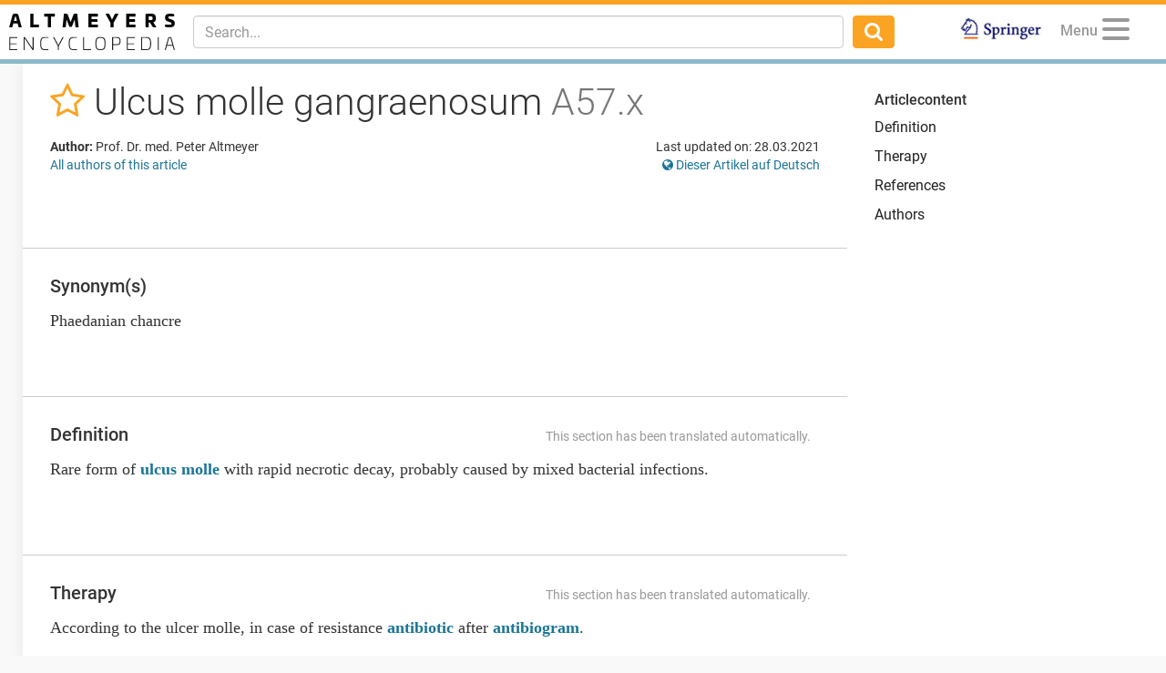

--- FILE ---
content_type: text/html; charset=utf-8
request_url: https://www.altmeyers.org/en/dermatology/ulcus-molle-gangraenosum-121530
body_size: 10734
content:
<!DOCTYPE html><html lang="en"><head><meta charset="utf-8" /><script data-blockingmode="auto" data-cbid="36c9684b-108b-4edb-907a-b8195373e9f9" id="Cookiebot" src="https://consent.cookiebot.com/uc.js" type="text/javascript"></script><script src="https://www.googletagmanager.com/gtag/js?id=G-8JBXNNMLB2" async="async"></script><script data-cookieconsent="ignore">window.dataLayer = window.dataLayer || [];
function gtag(){dataLayer.push(arguments);}</script><title>Ulcus molle gangraenosum - Altmeyers Encyclopedia - Department Dermatology</title><meta content="Ulcus molle gangraenosum - Altmeyers Encyclopedia - Department Dermatology" property="og:title" /><meta content="width=device-width, initial-scale=1, maximum-scale=5" name="viewport" /><meta content="b6pE6enVK5kOP-iIw1aUn6bPixEjDhYTUxIVt7cBSGM" name="google-site-verification" /><meta content="BE3975A1E5BC097664BC4628CB9B524F" name="msvalidate.01" /><!--TradeDoubler site verification 3082352--><meta content="en" name="language" /><meta content="same-origin" name="referrer" /><meta content="index,follow" name="robots" /><meta content="Rare form of ulcus molle with rapid necrotic decay, probably caused by mixed bacterial infections." name="description" /><meta content="Ulcus molle gangraenosum, Phaedanian chancre" name="keywords" /><link href="https://www.altmeyers.org/en/dermatology/ulcus-molle-gangraenosum-121530" hreflang="en" rel="alternate" /><link href="https://www.altmeyers.org/de/dermatologie/ulcus-molle-gangraenosum-4102" hreflang="de" rel="alternate" /><link href="/favicon.ico" rel="icon" type="image/x-icon" /><meta content="" id="csrf" name="csrf-placeholder" /><link href="https://www.altmeyers.org/en/dermatology/ulcus-molle-gangraenosum-121530" rel="canonical" /><meta content="https://www.altmeyers.org/en/dermatology/ulcus-molle-gangraenosum-121530" property="og:url" /><link href="https://www.altmeyers.org/en/dermatology/ulcus-molle-gangraenosum-121530.amp" rel="amphtml" /><link href="https://www.google-analytics.com" rel="preconnect" /><link as="font" crossorigin="" href="https://www.altmeyers.org/assets/roboto-v18-latin-300-185fb44fef8191ad7611757cd316ba83a97e050818d04c3b219d788c56aa22d4.woff2" rel="preload" type="font/woff2" /><link as="font" crossorigin="" href="https://www.altmeyers.org/assets/roboto-v18-latin-regular-3f071a1c41998d7220fd3d20d411ca5c189ff1d9fe64ac33c872a02033254e8b.woff2" rel="preload" type="font/woff2" /><link as="font" crossorigin="" href="https://www.altmeyers.org/assets/roboto-v18-latin-500-f0b50cd9e1151a1c268c96d1307e055769e5fa9921effb3e10418bfdbe2279d4.woff2" rel="preload" type="font/woff2" /><link as="font" crossorigin="" href="https://www.altmeyers.org/assets/roboto-v18-latin-700-4e9d495245007256d3eabaa95fe5fcfa0baa00df1810f7bd2457ad743ab99f0c.woff2" rel="preload" type="font/woff2" /><link as="font" crossorigin="" href="/assets/fontawesome-webfont-ac74cbb8412a5dfe1d390d4cab45d2cd8ff2c8cbdb4028fdbd722b8000ab02a2.woff2" rel="preload" type="font/woff2" /><link rel="stylesheet" media="all" href="/assets/article-d0a48219a8ae7f71ff7317fb5fa8353bd1e93af0cc94a08674e8a0fe9bd98049.css" /><script data-cookieconsent="ignore">var LOCALE = 'en';</script><script src="https://securepubads.g.doubleclick.net/tag/js/gpt.js" crossorigin="anonymous" async="async"></script><script>var googletag = googletag || {};
googletag.cmd = googletag.cmd || [];
var dfpAccount = "21626329648";</script><meta content="article" property="og:type" /><meta content="2020-10-29T19:14:14+01:00" property="article:published_time" /><meta content="2021-03-28T16:10:13+02:00" property="article:modified_time" /><meta content="Dermatology" property="article:section" /></head><body class="articles show"><div class="content"><header><nav class="navbar navbar-fixed-top"><div class="container-fluid"><div class="navbar-header pull-left"><div class="navbar-brand"><a href="/en"><img alt="Logo Altmeyers Medical Encyclopedia" title="Logo Altmeyers Medical Encyclopedia" height="40" width="182" src="/assets/logo_en-297aabf6734c9e39ca8434afd057c4c7af93a2f0c74152ba41e3cbb391c6b371.svg" /></a></div></div><div class="navbar-header pull-right"><ul class="nav pull-left"><li class="pull-right springer"><a target="_blank" rel="noopener" href="https://www.amazon.de/Enzyklop%C3%A4die-Dermatologie-Allergologie-Umweltmedizin-Altmeyer/dp/3540895426"><img alt="Logo Springer" title="Logo Springer" src="/assets/springer_logo-ea56fe4571d7654fe0f4e441e1df7db2f28a470ac4bcb2cbcbaabf26eb3dd477.jpg" /></a></li></ul><ul class="nav pull-right"><li class="pull-left profile dropdown" data-lazy="/en/menu?article_id=121530&amp;other_locale_path=https%3A%2F%2Fwww.altmeyers.org%2Fde%2Fdermatologie%2Fulcus-molle-gangraenosum-4102" id="user-menu"><a class="dropdown-toggle" data-toggle="dropdown" href="#"><span class="menu-caption">Menu</span><button aria-controls="navigation" aria-label="Menu" class="hamburger hamburger--squeeze" type="button"><span class="hamburger-box"><span class="hamburger-inner"></span></span></button></a><ul class="dropdown-menu dropdown-menu-right"><li class="signin"><form novalidate="novalidate" class="simple_form session" action="/en/sessions" accept-charset="UTF-8" method="post"><input type="hidden" name="authenticity_token" value="Gmmu01A6KeyH3tn8Zxhd2jHZx9PX9J1iMPhZOLLUa7YmeCpz1U7LZQrWyHT+zt9OlN29etx+lmTecjfByfR1zg==" autocomplete="off" /><div class="twocol"><div class="left"><div class="form-group email required session_email"><input class="form-control string email required" autocomplete="email" placeholder="E-Mail" type="email" name="session[email]" id="session_email" /></div></div><div class="right"><div class="form-group password required session_password"><input class="form-control password required" autocomplete="current-password" placeholder="Password" type="password" name="session[password]" id="session_password" /></div></div></div><div class="twocol"><div class="left"><input type="submit" name="commit" value="Login" data-disable-with="Login" /></div><div class="right"><a href="/en/signup">Create your Account</a><br /><a href="/en/password_resets/new">Forgot password?</a></div></div></form></li><li class="divider"></li><li class="actual-menu"><div class="twocol"><ul class="left"><li><a href="/en/a-bis-z">Index A-Z</a></li><li><a href="/en/forum/questions">Questions &amp; Cases</a></li><li><a href="/en/image_search">Image Search</a></li><li><a rel="nofollow" href="/en/news">News</a></li></ul><ul class="right"><li><a href="/en/dermatology/profile/index">Textbook Dermatology</a></li><li><a title="Authors" rel="nofollow" href="/en/authors">Authors</a></li><li><a title="Contact / Feedback" rel="nofollow" href="/en/contact">Contact / Feedback</a></li><li><a title="Change language" href="https://www.altmeyers.org/de/dermatologie/ulcus-molle-gangraenosum-4102"><i class="fa fa-globe"></i> Diese Seite auf Deutsch</a></li></ul></div></li></ul></li></ul><button class="navbar-toggle collapsed" data-target="#main-navigation" data-toggle="collapse" type="button"><i class="fa fa-search fa-lg"></i></button></div><div class="visible-xs-block clearfix"></div><div class="navbar-collapse collapse" id="main-navigation"><form class="navbar-form navbar-left navbar-search search-form" action="/en/search" accept-charset="UTF-8" method="get"><div class="form-group"><input type="text" name="q" id="q" class="form-control search-input" placeholder="Search..." data-suggest="/en/suggest?q=QUERY" data-search="/en/search?q=QUERY" autocomplete="off" /></div><button class="btn"><i class="fa fa-search fa-lg"></i></button></form><ul class="nav navbar-nav navbar-right"><li class="springer"><a target="_blank" rel="noopener" href="https://www.amazon.de/Enzyklop%C3%A4die-Dermatologie-Allergologie-Umweltmedizin-Altmeyer/dp/3540895426"><img alt="Logo Springer" title="Logo Springer" src="/assets/springer_logo-ea56fe4571d7654fe0f4e441e1df7db2f28a470ac4bcb2cbcbaabf26eb3dd477.jpg" /></a></li></ul></div></div></nav></header><section><aside id="left"><div data-lazy="/en/sidebar" id="user-sidebar"></div></aside><div id="main"><div class="threecol with-right"><div class="middle"><div class="article"><div class="head"><div class="title"><h1><span class="favorite" data-favorite-path="/en/articles/121530/favorite" data-placement="bottom" data-toggle="tooltip" title="Add to favorites"><a rel="nofollow" data-method="post" href="/en/articles/121530/favorite"><i class="fa fa-star-o"></i></a></span> Ulcus molle gangraenosum <em>A57.x</em></h1></div><div class="meta"><div class="authors"><p class="kind"><b>Author:</b> Prof. Dr. med. Peter Altmeyer </p><p><a href="#authors">All authors of this article</a></p></div><div class="details"><p class="last-modified">Last updated on: 28.03.2021</p><p class="other-locale"><a title="Change language" href="https://www.altmeyers.org/de/dermatologie/ulcus-molle-gangraenosum-4102"><i class="fa fa-globe"></i> Dieser Artikel auf Deutsch</a></p></div></div></div><div class="section advertising"><div class="banner"><div id="ad-2d2550505c8ac186f1a2fa8794f53f65" class="gpt-ad" data-gpt-path="/21626329648/article-top" data-gpt-dimensions="[[728,90],[300,250]]" data-gpt-div-id="ad-2d2550505c8ac186f1a2fa8794f53f65" data-gpt-public-path="/21626329648/article-top-PUBLIC" data-gpt-subscribed-path="/21626329648/article-top-SUBSCRIBED" data-gpt-department="dermatology" data-gpt-size-mapping="[[[1300,690],[[728,90]]],[[0,0],[[300,250]]]]" data-gpt-article="121530" data-hint="Advertisment"></div></div></div><div class="section synonyms"><h2>Synonym(s)</h2><div class="content">Phaedanian chancre</div></div><div class="section"><h2 id="definition">Definition<div class="edit"><span class="auto-translate">This section has been translated automatically.</span></div></h2><div class="content"><p>Rare form of <a href="/en/dermatology/molle-ulcer-121527" title="Molle ulcer">ulcus molle</a> with rapid necrotic decay, probably caused by mixed bacterial infections.</p></div></div><div class="section"><h2 id="therapy">Therapy<div class="edit"><span class="auto-translate">This section has been translated automatically.</span></div></h2><div class="content">According to the ulcer molle, in case of resistance <a href="/en/dermatology/antibiotics-118369" title="Antibiotics">antibiotic</a> after <a href="/en/dermatology/antibiogram-118294" title="Antibiogram">antibiogram</a>.</div></div><div class="section related"><h2>Recommended articles</h2><div class="teasers"><div class="teaser ad"><div class="hint">Advertisment</div><div id="ad-88bb4b389e797573fa594c44a76541c1" class="gpt-ad" data-gpt-path="/21626329648/article-related-1" data-gpt-dimensions="fluid" data-gpt-div-id="ad-88bb4b389e797573fa594c44a76541c1" data-hint="Advertisment"></div></div><div class="teaser article"><div class="hint">Dermatology</div><div class="image"><a title="Punctured palmoplantar keratosis type 3" href="/en/dermatology/punctured-palmoplantar-keratosis-type-3-118519?utm_campaign=&amp;utm_source=related&amp;utm_medium=teaser"><img title="Acrokeratoelastoidosis: In ..." alt="Acrokeratoelastoidosis: In a band-shaped arrangement at the transition zone from field skin to gr..." width="130" height="130" loading="lazy" class="blurred-image" data-url="[base64]" src="https://cdn.altmeyers.org/media/[base64]/file.jpg?sha=32c7486c69460b94" /></a></div><div class="content"><a title="Punctured palmoplantar keratosis type 3" href="/en/dermatology/punctured-palmoplantar-keratosis-type-3-118519?utm_campaign=&amp;utm_source=related&amp;utm_medium=teaser"><div class="title">Punctured palmoplantar keratosis...</div><p>Autosomal dominant inherited or sporadically occurring (Hussain A et al. 2017), small papular disease (palm...</p></a><div class="actions"><span class="continue"><a title="Punctured palmoplantar keratosis type 3" href="/en/dermatology/punctured-palmoplantar-keratosis-type-3-118519?utm_campaign=&amp;utm_source=related&amp;utm_medium=teaser">Continue reading</a></span></div></div></div></div><div class="teasers"><div class="teaser article"><div class="hint">Dermatology</div><div class="image"><a title="Molle ulcer" href="/en/dermatology/molle-ulcer-121527?utm_campaign=&amp;utm_source=related&amp;utm_medium=teaser"><img title="" alt="" width="130" height="130" loading="lazy" class="blurred-image" data-url="[base64]" src="https://cdn.altmeyers.org/media/[base64]/file.jpg?sha=b5519607d3afcf10" /></a></div><div class="content"><a title="Molle ulcer" href="/en/dermatology/molle-ulcer-121527?utm_campaign=&amp;utm_source=related&amp;utm_medium=teaser"><div class="title">Molle ulcer</div><p>Sexually transmitted infectious disease(STI) caused by Haemophilus ducreyi, which is rare in industrialized...</p></a><div class="actions"><span class="continue"><a title="Molle ulcer" href="/en/dermatology/molle-ulcer-121527?utm_campaign=&amp;utm_source=related&amp;utm_medium=teaser">Continue reading</a></span></div></div></div><div class="teaser article"><div class="hint">Dermatology</div><div class="image"><a title="Chronic recurrent annular neutrophilic dermatosis" href="/en/dermatology/chronic-recurrent-annular-neutrophilic-dermatosis-160386?utm_campaign=&amp;utm_source=related&amp;utm_medium=teaser"><img title="" alt="" width="130" height="130" loading="lazy" class="blurred-image" data-url="[base64]" src="https://cdn.altmeyers.org/media/[base64]/file.jpg?sha=124f262ca0a55ac5" /></a></div><div class="content"><a title="Chronic recurrent annular neutrophilic dermatosis" href="/en/dermatology/chronic-recurrent-annular-neutrophilic-dermatosis-160386?utm_campaign=&amp;utm_source=related&amp;utm_medium=teaser"><div class="title">Chronic recurrent annular neutro...</div><p>Chronic recurrent anular neutrophilic dermatosis, CRAND for short, is described as a rare (&amp;lt;20 published...</p></a><div class="actions"><span class="continue"><a title="Chronic recurrent annular neutrophilic dermatosis" href="/en/dermatology/chronic-recurrent-annular-neutrophilic-dermatosis-160386?utm_campaign=&amp;utm_source=related&amp;utm_medium=teaser">Continue reading</a></span></div></div></div></div><div class="teasers"><div class="teaser article"><div class="hint">Dermatology</div><div class="image"><a title="Cheilitis simplex" href="/en/dermatology/cheilitis-simplex-118907?utm_campaign=&amp;utm_source=related&amp;utm_medium=teaser"><img title="Cheilitis simplex after iso..." alt="Cheilitis simplex after isotretinoin therapy for acne vulgaris.
" width="130" height="130" loading="lazy" class="blurred-image" data-url="[base64]" src="https://cdn.altmeyers.org/media/[base64]/file.jpg?sha=e37a48adc1872063" /></a></div><div class="content"><a title="Cheilitis simplex" href="/en/dermatology/cheilitis-simplex-118907?utm_campaign=&amp;utm_source=related&amp;utm_medium=teaser"><div class="title">Cheilitis simplex</div><p>Most frequent form of a chronic, polyaetiological (but not allergic), frequently also idiopathic, but mostl...</p></a><div class="actions"><span class="continue"><a title="Cheilitis simplex" href="/en/dermatology/cheilitis-simplex-118907?utm_campaign=&amp;utm_source=related&amp;utm_medium=teaser">Continue reading</a></span></div></div></div><div class="teaser ad"><div class="hint">Advertisment</div><div id="ad-79d959084e49259e93de3c9c14d0cb7a" class="gpt-ad" data-gpt-path="/21626329648/article-related-2" data-gpt-dimensions="fluid" data-gpt-div-id="ad-79d959084e49259e93de3c9c14d0cb7a" data-hint="Advertisment"></div></div></div></div><a name="references"></a><div class="section references incoming"><h2>Incoming links (1)</h2><a title="Phaedanian chancre" href="/en/dermatology/phaedanian-chancre-127205">Phaedanian chancre</a>; </div><div class="section references outgoing"><h2>Outgoing links (3)</h2><a title="Antibiogram" href="/en/dermatology/antibiogram-118294">Antibiogram</a>; <a title="Antibiotics" href="/en/dermatology/antibiotics-118369">Antibiotics</a>; <a title="Molle ulcer" href="/en/dermatology/molle-ulcer-121527">Molle ulcer</a>; </div><div class="section disclaimer"><h2>Disclaimer</h2><p>Please ask your physician for a reliable diagnosis. This website is only meant as a reference.</p></div><div class="section meta"><a name="authors"></a><h2>Authors</h2><p class="last-modified">Last updated on: 28.03.2021</p><div class="authors"><p class="kind"><b>Author:</b> <a class="author" href="/en/users/2-prof-dr-med-peter-altmeyer"><img alt="Prof. Dr. med. Peter Altmeyer" width="40" height="40" loading="lazy" src="https://cdn.altmeyers.org/media/[base64]/file.jpg?sha=3c5ead5ed9669027" /> Prof. Dr. med. Peter Altmeyer</a> </p></div><div class="clearfix"></div></div><div class="section advertising"><div class="banner"><div id="ad-ff4357c36645d7d839f71a1452ea099e" class="gpt-ad" data-gpt-path="/21626329648/article-footer" data-gpt-dimensions="[[728,90],[300,250]]" data-gpt-div-id="ad-ff4357c36645d7d839f71a1452ea099e" data-gpt-public-path="/21626329648/article-footer-PUBLIC" data-gpt-subscribed-path="/21626329648/article-footer-SUBSCRIBED" data-gpt-department="dermatology" data-gpt-size-mapping="[[[1024,690],[[728,90]]],[[0,0],[[300,250]]]]" data-gpt-article="121530" data-hint="Advertisment"></div></div></div></div><div class="gallery-overlay"><div aria-hidden="true" class="pswp" role="dialog" tabindex="-1"><div class="pswp__bg"></div><div class="pswp__scroll-wrap"><div class="pswp__container"><div class="pswp__item"></div><div class="pswp__item"></div><div class="pswp__item"></div></div><div class="pswp__ui pswp__ui--hidden"><div class="pswp__top-bar"><div class="pswp__counter"></div><button class="pswp__button pswp__button--close" title="Close (Esc)"></button><button class="pswp__button pswp__button--fs" title="Toggle fullscreen"></button><button class="pswp__button pswp__button--zoom" title="Zoom in/out"></button><div class="pswp__preloader"><div class="pswp__preloader__icn"><div class="pswp__preloader__cut"><div class="pswp__preloader__donut"></div></div></div></div></div><div class="pswp__share-modal pswp__share-modal--hidden pswp__single-tap"><div class="pswp__share-tooltip"></div></div><button class="pswp__button pswp__button--arrow--left" title="Previous (arrow left)"></button><button class="pswp__button pswp__button--arrow--right" title="Next (arrow right)"></button><div class="pswp__caption"><div class="pswp__caption__center"></div></div><div class="licensing"><a rel="nofollow" href="/en/licensing">Image licenses and terms of use</a></div></div></div></div></div><div class="modal fade" id="users-signup-modal" role="dialog" tabindex="-1"><div class="modal-dialog" role="document"><div class="modal-content"><div class="modal-header"><h4 class="modal-title">Requires free registration (medical professionals only)</h4></div><div class="modal-body"><p class="explanation">Please login to access all articles, images, and functions.</p><p class="more-explanation">Our content is available exclusively to <b>medical professionals</b>. If you have already registered, please login. If you haven't, you can register for free (medical professionals only).</p></div><div class="modal-footer"><a class="signup" href="/en/signup">Sign up now for free!</a><br /><a class="signin" rel="nofollow" href="/en/login?return_to=%2Fen%2Fdermatology%2Fulcus-molle-gangraenosum-121530">Already registered? Click here to login.</a></div></div></div></div><div class="modal fade" id="users-complete-modal" role="dialog" tabindex="-1"><div class="modal-dialog" role="document"><div class="modal-content"><div class="modal-body"><p class="explanation">Please complete your registration to access all articles and images.</p><p class="more-explanation">To gain access, you must complete your registration. You either haven't confirmed your e-mail address or we still need proof that you are a member of the medical profession.</p></div><div class="modal-footer"><a class="complete" href="/en/user/edit">Finish your registration now</a></div></div></div></div><div class="modal fade" id="users-subscribe-modal" role="dialog" tabindex="-1"><div class="modal-dialog" role="document"><div class="modal-content"><div class="modal-body"><p class="explanation">Daily free limit of specialist articles reached</p><a class="subscribe" href="/en/pricing">Access Now</a><p class="more-explanation-subscription"><strong>just 1,50 €</strong> (cancel anytime)</p></div><div class="modal-footer"><a class="skip-subscription" href="/en/home">no Premium</a><div class="skip-subscription-features"><p>Specialist Articles per Day</p><p>Specialist Forum</p><p>Image Finder</p><p>Textbook, Dermatology</p><p>Updates</p><p>Searches</p></div></div></div></div></div><script type="application/ld+json">{"@context":"http://schema.org","@type":"Article","mainEntityOfPage":{"@type":"WebPage","@id":"https://www.altmeyers.org/en/dermatology/ulcus-molle-gangraenosum-121530"},"headline":"Ulcus molle gangraenosum","image":[],"articleBody":"Ulcus molle gangraenosum Definition Rare form of ulcus molle with rapid necrotic decay, probably caused by mixed bacterial infections. Therapy According to the ulcer molle, in case of resistance antibiotic after antibiogram.","articleSection":"Dermatology","datePublished":"2020-10-29T19:14:14+01:00","dateModified":"2021-03-28T16:10:13+02:00","author":{"@type":"Person","name":"Prof. Dr. med. Peter Altmeyer"},"publisher":{"@type":"Organization","name":"Altmeyers Encyclopedia","logo":{"@type":"ImageObject","url":"https://www.altmeyers.org/assets/logo_structured_data_en-c0c27d56158c64938001284bdcf4246653ddea3be7523d0a07c8018359f7a3fa.png"}},"isAccessibleForFree":"True","hasPart":{"@type":"WebPageElement","isAccessibleForFree":"True","cssSelector":"#main"},"description":"Rare form of ulcus molle with rapid necrotic decay, probably caused by mixed bacterial infections."}</script></div><div class="right"><div class="contents stick"><h4>Articlecontent</h4><ul class="link-list"><li><a title="Ulcus molle gangraenosum - Definition" href="#definition">Definition</a></li><li><a title="Ulcus molle gangraenosum - Therapy" href="#therapy">Therapy</a></li><li><a href="#references">References</a></li><li><a href="#authors">Authors</a></li></ul><div class="banner"><div id="ad-90974690372649f4373525a780b1a1ac" class="gpt-ad" data-gpt-path="/21626329648/article-sidebar-skyscraper" data-gpt-dimensions="[[120,600],[300,250]]" data-gpt-div-id="ad-90974690372649f4373525a780b1a1ac" data-gpt-public-path="/21626329648/article-sidebar-skyscraper-PUBLIC" data-gpt-subscribed-path="/21626329648/article-sidebar-skyscraper-SUBSCRIBED" data-gpt-department="dermatology" data-gpt-size-mapping="[[[1199,1100],[[120,600]]],[[0,0],[[300,250]]]]" data-gpt-article="121530" data-hint="Advertisment"></div></div></div></div></div></div></section></div><footer><div class="container"><div class="row"><div class="departments"><h5>Medical fields</h5><ul><li><a title="Allergology" href="/en/allergology">Allergology</a> <a title="A to Z Allergology" rel="nofollow" href="/en/allergology/a-bis-z">A to Z </a></li><li><a title="Cosmetology" href="/en/cosmetology">Cosmetology</a> <a title="A to Z Cosmetology" rel="nofollow" href="/en/cosmetology/a-bis-z">A to Z </a></li><li><a title="Dentistry" href="/en/dentistry">Dentistry</a> <a title="A to Z Dentistry" rel="nofollow" href="/en/dentistry/a-bis-z">A to Z </a></li><li><a title="Dermatology" href="/en/dermatology">Dermatology</a> <a title="A to Z Dermatology" rel="nofollow" href="/en/dermatology/a-bis-z">A to Z </a></li><li><a title="Gastroenterology" href="/en/gastroenterology">Gastroenterology</a> <a title="A to Z Gastroenterology" rel="nofollow" href="/en/gastroenterology/a-bis-z">A to Z </a></li><li><a title="Internal medicine" href="/en/internal-medicine">Internal medicine</a> <a title="A to Z Internal medicine" rel="nofollow" href="/en/internal-medicine/a-bis-z">A to Z </a></li><li><a title="Microbiology" href="/en/microbiology">Microbiology</a> <a title="A to Z Microbiology" rel="nofollow" href="/en/microbiology/a-bis-z">A to Z </a></li><li><a title="Neurology" href="/en/neurology">Neurology</a> <a title="A to Z Neurology" rel="nofollow" href="/en/neurology/a-bis-z">A to Z </a></li><li><a title="Pharmacology-Toxicology" href="/en/pharmacology-toxicology">Pharmacology-Toxicology</a> <a title="A to Z Pharmacology-Toxicology" rel="nofollow" href="/en/pharmacology-toxicology/a-bis-z">A to Z </a></li><li><a title="Phytotherapy" href="/en/naturopathy">Phytotherapy</a> <a title="A to Z Phytotherapy" rel="nofollow" href="/en/naturopathy/a-bis-z">A to Z </a></li><li><a title="Vascular medicine" href="/en/vascular-medicine">Vascular medicine</a> <a title="A to Z Vascular medicine" rel="nofollow" href="/en/vascular-medicine/a-bis-z">A to Z </a></li></ul></div><div class="tools"><h5>Helpful tools</h5><ul><li><a title="Image Finder" href="/en/image_search">Image Finder</a></li><li><a href="/en/dermatology/profile/index">Textbook Dermatology</a></li><li><a title="Change language" href="https://www.altmeyers.org/de/dermatologie/ulcus-molle-gangraenosum-4102"><i class="fa fa-globe"></i> Diese Seite auf Deutsch</a></li><li class="soon">Diagnostic Tool(soon)</li><li class="soon">Recipes(soon)</li><li class="soon">Patient Information(soon)</li></ul></div><div class="about"><h5>About us</h5><ul><li><a rel="nofollow" href="/en/news">News</a></li><li><a rel="nofollow" href="/en/signup">Create Account</a>/<a rel="nofollow" href="/en/login">Login</a></li><li><a href="/en/pricing">Subscriptions &amp; Pricing</a></li><li><a href="/en/authors">Authors</a></li><li><a href="/en/newsletter-archiv"><span class="translation_missing" title="translation missing: en.layouts.footer.newsletter_archive">Newsletter Archive</span></a></li><li><a title="Contact &amp; Feedback" rel="nofollow" href="/en/contact">Contact &amp; Feedback</a></li><li><a title="Image Licenses" rel="nofollow" href="/en/licensing">Image Licenses</a></li><li><a rel="nofollow noreferrer" target="_blank" href="/rails/active_storage/blobs/redirect/eyJfcmFpbHMiOnsibWVzc2FnZSI6IkJBaHBBa0I2IiwiZXhwIjpudWxsLCJwdXIiOiJibG9iX2lkIn19--52c0edbd6c93d9e971b2ab5fe52da9a05a12a6e9/Mediadaten%20und%20Preise%202025%20(24.01.2025.pdf?locale=en">Media Information &amp; Prices</a></li></ul></div><div class="articles"><h5>Recommended articles</h5><ul><li><a href="/en/dermatology/erythema-119257">Erythem</a></li><li><a href="/en/dermatology/erythema-migrans-119261">Erythema migrans</a></li><li><a href="/en/dermatology/rash-119316">Exanthem</a></li><li><a href="/en/allergology/pruritus-132690">Pruritus</a></li><li><a href="/en/dermatology/seborrheic-dermatitis-of-adults-119153">Seborrhoisches Ekzem</a></li><li><a href="/en/dermatology/ulcer-of-the-skin-overview-121524">Ulcus</a></li></ul></div></div><div class="finish"><div class="logo"><a href="/?locale=en"><img alt="Logo Altmeyers Encyclopedia" title="Logo Altmeyers Encyclopedia" src="/assets/logo_white_en-621f0b5cfdbaa70d18b71653176843fb3aa43d48cf9aea7d4e1ff64e76635858.svg" /></a></div><div class="social"><a target="_blank" rel="noreferrer" class="facebook" href="https://www.facebook.com/AltmeyersEnzyklopaedie"><i class="fa fa-facebook-official"></i></a> <a target="_blank" rel="noreferrer" class="twitter" href="https://twitter.com/encyclopediamed"><i class="fa fa-twitter"></i></a></div><div class="copyright"><a href="/?locale=en">&copy; 2026Altmeyers Encyclopedia<br /><span class="explanation">Your independent medical reference</span><br /><a rel="nofollow" class="legal" href="/en/terms">Terms and Conditions</a> <a rel="nofollow" class="legal" href="/en/privacy">Privacy</a> <a rel="nofollow" class="legal" href="/en/imprint">Imprint</a> </a></div></div></div></footer><div class="bottom-banner-wrapper"><div id="ad-db203a8705db775b0ff59a657717a53c" class="gpt-ad" data-gpt-path="/21626329648/hyperfocus-bottom" data-gpt-dimensions="[[1,1]]" data-gpt-div-id="ad-db203a8705db775b0ff59a657717a53c" data-hint="Advertisment"></div></div><div class="nag-popup" id="signup-popup" style="display: none;"><span>Medical professionals receive free and unrestricted access to all articles and images.</span><a class="action" href="/en/signup">Create your Account now!</a><button class="close" type="button">&times;</button></div><div class="nag-popup" id="complete-profile-validation-popup" style="display: none;"><span>Please provide proof that you are a medical professional.</span><a class="action" href="/en/user/edit#validation">Add legitimacy now!</a><button class="close" type="button">&times;</button></div><script data-cookieconsent="ignore">/**
 * Minified by jsDelivr using Terser v3.14.1.
 * Original file: /npm/js-cookie@2.2.0/src/js.cookie.js
 * 
 * Do NOT use SRI with dynamically generated files! More information: https://www.jsdelivr.com/using-sri-with-dynamic-files
 */
!function(e){var n=!1;if("function"==typeof define&&define.amd&&(define(e),n=!0),"object"==typeof exports&&(module.exports=e(),n=!0),!n){var o=window.Cookies,t=window.Cookies=e();t.noConflict=function(){return window.Cookies=o,t}}}(function(){function e(){for(var e=0,n={};e<arguments.length;e++){var o=arguments[e];for(var t in o)n[t]=o[t]}return n}return function n(o){function t(n,r,i){var c;if("undefined"!=typeof document){if(arguments.length>1){if("number"==typeof(i=e({path:"/"},t.defaults,i)).expires){var a=new Date;a.setMilliseconds(a.getMilliseconds()+864e5*i.expires),i.expires=a}i.expires=i.expires?i.expires.toUTCString():"";try{c=JSON.stringify(r),/^[\{\[]/.test(c)&&(r=c)}catch(e){}r=o.write?o.write(r,n):encodeURIComponent(String(r)).replace(/%(23|24|26|2B|3A|3C|3E|3D|2F|3F|40|5B|5D|5E|60|7B|7D|7C)/g,decodeURIComponent),n=(n=(n=encodeURIComponent(String(n))).replace(/%(23|24|26|2B|5E|60|7C)/g,decodeURIComponent)).replace(/[\(\)]/g,escape);var s="";for(var f in i)i[f]&&(s+="; "+f,!0!==i[f]&&(s+="="+i[f]));return document.cookie=n+"="+r+s}n||(c={});for(var p=document.cookie?document.cookie.split("; "):[],d=/(%[0-9A-Z]{2})+/g,u=0;u<p.length;u++){var l=p[u].split("="),C=l.slice(1).join("=");this.json||'"'!==C.charAt(0)||(C=C.slice(1,-1));try{var g=l[0].replace(d,decodeURIComponent);if(C=o.read?o.read(C,g):o(C,g)||C.replace(d,decodeURIComponent),this.json)try{C=JSON.parse(C)}catch(e){}if(n===g){c=C;break}n||(c[g]=C)}catch(e){}}return c}}return t.set=t,t.get=function(e){return t.call(t,e)},t.getJSON=function(){return t.apply({json:!0},[].slice.call(arguments))},t.defaults={},t.remove=function(n,o){t(n,"",e(o,{expires:-1}))},t.withConverter=n,t}(function(){})});
//# sourceMappingURL=/sm/203d9606ffea7a776ef56994ac4d4a1ab0a18611bf5f22fd2f82e9b682eea54f.map</script><script data-cookieconsent="ignore">function getSignedCookie(name) {
  try {
    var cookieData = Cookies.get(name);
    if (cookieData) {
      cookieData = cookieData.split('--');

      if (cookieData && cookieData.length == 2) {
        return JSON.parse(atob(cookieData[0]));
      }
    }
    return null;
  } catch(e) {
    return null;
  }
}

function safeParse(val) {
  try {
    return JSON.parse(val) // Old cookie format (< 6.0)
  } catch(e) {
    try {
      return JSON.parse(JSON.parse(atob(val._rails.message))) // New cookie format (>= 6.0)
    } catch(e) {
      return null
    }
  }
}

window.marker = getSignedCookie('_emg');
window.professional = safeParse(getSignedCookie('_emg_professional'));
window.editor = safeParse(getSignedCookie('_emg_editor'));

if (window.professional && window.professional.validated) {
  window.validated = true;
}

window.targeting = [];
window.retargeting = getSignedCookie('_emg_retargeting');

window.googlebot = (navigator.userAgent.indexOf('Googlebot') >= 0) || (navigator.userAgent.indexOf('AdsBot-Google') >= 0);

gtag('js', new Date());

try {
  if (window.marker) {
    var signupStatus = [];
    signupStatus.push('registered');

    if (window.validated) {
      signupStatus.push('validated');
    }

    var userProperties = {};
    userProperties['signup_status'] = signupStatus.join('-')

    if (window.professional) {
      userProperties['occupation'] = window.professional.occupation;
      userProperties['specialization'] = window.professional.specialization;
      userProperties['area'] = window.professional.area;
    }

    gtag('set', 'user_properties', userProperties);
  }

  var dimensions = {"article_id":"121530"};
  gtag('set', dimensions);
} catch (e) {
  console.log(e)
}

gtag('config', 'G-8JBXNNMLB2');</script><script data-cookieconsent="ignore">window.nagDisabled = false;</script><script data-cookieconsent="ignore">window.initJs = function initJs() {
  Articles.initShow(121530, 'dermatology', { paywalled: true, hpCodes: '130175;130240;130260', path: '/en/dermatology/ulcus-molle-gangraenosum-121530', titleDe: 'Ulcus molle gangraenosum' });ApplicationLayout.focusSearch(); Search.initSearch();ApplicationLayout.signupPopup();
};</script><script src="/assets/article-4c488efc3dbb9d504c06f26ed38070a67927d7bd6d8a31d9bce68f81ba46d56d.js" data-cookieconsent="ignore"></script><script data-cookieconsent="ignore">window.logEvent = function (event) {
  var data = { event: event, statable: 'user' }
  return fetch("/en/log_event", {
    method: 'POST',
    headers: {
      'Content-Type': 'application/json'
    },
    body: JSON.stringify(data)
  })
}</script></body></html>

--- FILE ---
content_type: text/html; charset=utf-8
request_url: https://www.google.com/recaptcha/api2/aframe
body_size: 266
content:
<!DOCTYPE HTML><html><head><meta http-equiv="content-type" content="text/html; charset=UTF-8"></head><body><script nonce="tsOOxcLUVd4QVW6qYd87ow">/** Anti-fraud and anti-abuse applications only. See google.com/recaptcha */ try{var clients={'sodar':'https://pagead2.googlesyndication.com/pagead/sodar?'};window.addEventListener("message",function(a){try{if(a.source===window.parent){var b=JSON.parse(a.data);var c=clients[b['id']];if(c){var d=document.createElement('img');d.src=c+b['params']+'&rc='+(localStorage.getItem("rc::a")?sessionStorage.getItem("rc::b"):"");window.document.body.appendChild(d);sessionStorage.setItem("rc::e",parseInt(sessionStorage.getItem("rc::e")||0)+1);localStorage.setItem("rc::h",'1768916928278');}}}catch(b){}});window.parent.postMessage("_grecaptcha_ready", "*");}catch(b){}</script></body></html>

--- FILE ---
content_type: text/css
request_url: https://www.altmeyers.org/assets/article-d0a48219a8ae7f71ff7317fb5fa8353bd1e93af0cc94a08674e8a0fe9bd98049.css
body_size: 29408
content:
/*! PhotoSwipe main CSS by Dmitry Semenov | photoswipe.com | MIT license */.pswp{display:none;position:absolute;width:100%;height:100%;left:0;top:0;overflow:hidden;-ms-touch-action:none;touch-action:none;z-index:1500;-webkit-text-size-adjust:100%;-webkit-backface-visibility:hidden;outline:none}.pswp *{-webkit-box-sizing:border-box;box-sizing:border-box}.pswp img{max-width:none}.pswp--animate_opacity{opacity:0.001;will-change:opacity;-webkit-transition:opacity 333ms cubic-bezier(0.4, 0, 0.22, 1);transition:opacity 333ms cubic-bezier(0.4, 0, 0.22, 1)}.pswp--open{display:block}.pswp--zoom-allowed .pswp__img{cursor:-webkit-zoom-in;cursor:-moz-zoom-in;cursor:zoom-in}.pswp--zoomed-in .pswp__img{cursor:-webkit-grab;cursor:-moz-grab;cursor:grab}.pswp--dragging .pswp__img{cursor:-webkit-grabbing;cursor:-moz-grabbing;cursor:grabbing}.pswp__bg{position:absolute;left:0;top:0;width:100%;height:100%;background:#000;opacity:0;-webkit-transform:translateZ(0);transform:translateZ(0);-webkit-backface-visibility:hidden;will-change:opacity}.pswp__scroll-wrap{position:absolute;left:0;top:0;width:100%;height:100%;overflow:hidden}.pswp__container,.pswp__zoom-wrap{-ms-touch-action:none;touch-action:none;position:absolute;left:0;right:0;top:0;bottom:0}.pswp__container,.pswp__img{-webkit-user-select:none;-moz-user-select:none;-ms-user-select:none;user-select:none;-webkit-tap-highlight-color:transparent;-webkit-touch-callout:none}.pswp__zoom-wrap{position:absolute;width:100%;-webkit-transform-origin:left top;-ms-transform-origin:left top;transform-origin:left top;-webkit-transition:-webkit-transform 333ms cubic-bezier(0.4, 0, 0.22, 1);transition:transform 333ms cubic-bezier(0.4, 0, 0.22, 1)}.pswp__bg{will-change:opacity;-webkit-transition:opacity 333ms cubic-bezier(0.4, 0, 0.22, 1);transition:opacity 333ms cubic-bezier(0.4, 0, 0.22, 1)}.pswp--animated-in .pswp__bg,.pswp--animated-in .pswp__zoom-wrap{-webkit-transition:none;transition:none}.pswp__container,.pswp__zoom-wrap{-webkit-backface-visibility:hidden}.pswp__item{position:absolute;left:0;right:0;top:0;bottom:0;overflow:hidden}.pswp__img{position:absolute;width:auto;height:auto;top:0;left:0}.pswp__img--placeholder{-webkit-backface-visibility:hidden}.pswp__img--placeholder--blank{background:#222}.pswp--ie .pswp__img{width:100% !important;height:auto !important;left:0;top:0}.pswp__error-msg{position:absolute;left:0;top:50%;width:100%;text-align:center;font-size:14px;line-height:16px;margin-top:-8px;color:#CCC}.pswp__error-msg a{color:#CCC;text-decoration:underline}/*! PhotoSwipe Default UI CSS by Dmitry Semenov | photoswipe.com | MIT license */.pswp__button{width:44px;height:44px;position:relative;background:none;cursor:pointer;overflow:visible;-webkit-appearance:none;display:block;border:0;padding:0;margin:0;float:right;opacity:0.75;-webkit-transition:opacity 0.2s;transition:opacity 0.2s;-webkit-box-shadow:none;box-shadow:none}.pswp__button:focus,.pswp__button:hover{opacity:1}.pswp__button:active{outline:none;opacity:0.9}.pswp__button::-moz-focus-inner{padding:0;border:0}.pswp__ui--over-close .pswp__button--close{opacity:1}.pswp__button,.pswp__button--arrow--left:before,.pswp__button--arrow--right:before{background:url(default-skin.png) 0 0 no-repeat;background-size:264px 88px;width:44px;height:44px}@media (-webkit-min-device-pixel-ratio: 1.1),(-webkit-min-device-pixel-ratio: 1.09375),(min-resolution: 105dpi),(min-resolution: 1.1dppx){.pswp--svg .pswp__button,.pswp--svg .pswp__button--arrow--left:before,.pswp--svg .pswp__button--arrow--right:before{background-image:url(default-skin.svg)}.pswp--svg .pswp__button--arrow--left,.pswp--svg .pswp__button--arrow--right{background:none}}.pswp__button--close{background-position:0 -44px}.pswp__button--share{background-position:-44px -44px}.pswp__button--fs{display:none}.pswp--supports-fs .pswp__button--fs{display:block}.pswp--fs .pswp__button--fs{background-position:-44px 0}.pswp__button--zoom{display:none;background-position:-88px 0}.pswp--zoom-allowed .pswp__button--zoom{display:block}.pswp--zoomed-in .pswp__button--zoom{background-position:-132px 0}.pswp--touch .pswp__button--arrow--left,.pswp--touch .pswp__button--arrow--right{visibility:hidden}.pswp__button--arrow--left,.pswp__button--arrow--right{background:none;top:50%;margin-top:-50px;width:70px;height:100px;position:absolute}.pswp__button--arrow--left{left:0}.pswp__button--arrow--right{right:0}.pswp__button--arrow--left:before,.pswp__button--arrow--right:before{content:'';top:35px;background-color:rgba(0,0,0,0.3);height:30px;width:32px;position:absolute}.pswp__button--arrow--left:before{left:6px;background-position:-138px -44px}.pswp__button--arrow--right:before{right:6px;background-position:-94px -44px}.pswp__counter,.pswp__share-modal{-webkit-user-select:none;-moz-user-select:none;-ms-user-select:none;user-select:none}.pswp__share-modal{display:block;background:rgba(0,0,0,0.5);width:100%;height:100%;top:0;left:0;padding:10px;position:absolute;z-index:1600;opacity:0;-webkit-transition:opacity 0.25s ease-out;transition:opacity 0.25s ease-out;-webkit-backface-visibility:hidden;will-change:opacity}.pswp__share-modal--hidden{display:none}.pswp__share-tooltip{z-index:1620;position:absolute;background:#FFF;top:56px;border-radius:2px;display:block;width:auto;right:44px;-webkit-box-shadow:0 2px 5px rgba(0,0,0,0.25);box-shadow:0 2px 5px rgba(0,0,0,0.25);-webkit-transform:translateY(6px);-ms-transform:translateY(6px);transform:translateY(6px);-webkit-transition:-webkit-transform 0.25s;transition:transform 0.25s;-webkit-backface-visibility:hidden;will-change:transform}.pswp__share-tooltip a{display:block;padding:8px 12px;color:#000;text-decoration:none;font-size:14px;line-height:18px}.pswp__share-tooltip a:hover{text-decoration:none;color:#000}.pswp__share-tooltip a:first-child{border-radius:2px 2px 0 0}.pswp__share-tooltip a:last-child{border-radius:0 0 2px 2px}.pswp__share-modal--fade-in{opacity:1}.pswp__share-modal--fade-in .pswp__share-tooltip{-webkit-transform:translateY(0);-ms-transform:translateY(0);transform:translateY(0)}.pswp--touch .pswp__share-tooltip a{padding:16px 12px}a.pswp__share--facebook:before{content:'';display:block;width:0;height:0;position:absolute;top:-12px;right:15px;border:6px solid transparent;border-bottom-color:#FFF;-webkit-pointer-events:none;-moz-pointer-events:none;pointer-events:none}a.pswp__share--facebook:hover{background:#3E5C9A;color:#FFF}a.pswp__share--facebook:hover:before{border-bottom-color:#3E5C9A}a.pswp__share--twitter:hover{background:#55ACEE;color:#FFF}a.pswp__share--pinterest:hover{background:#CCC;color:#CE272D}a.pswp__share--download:hover{background:#DDD}.pswp__counter{position:absolute;left:0;top:0;height:44px;font-size:13px;line-height:44px;color:#FFF;opacity:0.75;padding:0 10px}.pswp__caption{position:absolute;left:0;bottom:0;width:100%;min-height:44px}.pswp__caption small{font-size:11px;color:#BBB}.pswp__caption__center{text-align:left;max-width:420px;margin:0 auto;font-size:13px;padding:10px;line-height:20px;color:#CCC}.pswp__caption--empty{display:none}.pswp__caption--fake{visibility:hidden}.pswp__preloader{width:44px;height:44px;position:absolute;top:0;left:50%;margin-left:-22px;opacity:0;-webkit-transition:opacity 0.25s ease-out;transition:opacity 0.25s ease-out;will-change:opacity;direction:ltr}.pswp__preloader__icn{width:20px;height:20px;margin:12px}.pswp__preloader--active{opacity:1}.pswp__preloader--active .pswp__preloader__icn{background:url(preloader.gif) 0 0 no-repeat}.pswp--css_animation .pswp__preloader--active{opacity:1}.pswp--css_animation .pswp__preloader--active .pswp__preloader__icn{-webkit-animation:clockwise 500ms linear infinite;animation:clockwise 500ms linear infinite}.pswp--css_animation .pswp__preloader--active .pswp__preloader__donut{-webkit-animation:donut-rotate 1000ms cubic-bezier(0.4, 0, 0.22, 1) infinite;animation:donut-rotate 1000ms cubic-bezier(0.4, 0, 0.22, 1) infinite}.pswp--css_animation .pswp__preloader__icn{background:none;opacity:0.75;width:14px;height:14px;position:absolute;left:15px;top:15px;margin:0}.pswp--css_animation .pswp__preloader__cut{position:relative;width:7px;height:14px;overflow:hidden}.pswp--css_animation .pswp__preloader__donut{-webkit-box-sizing:border-box;box-sizing:border-box;width:14px;height:14px;border:2px solid #FFF;border-radius:50%;border-left-color:transparent;border-bottom-color:transparent;position:absolute;top:0;left:0;background:none;margin:0}@media screen and (max-width: 1024px){.pswp__preloader{position:relative;left:auto;top:auto;margin:0;float:right}}@-webkit-keyframes clockwise{0%{-webkit-transform:rotate(0deg);transform:rotate(0deg)}100%{-webkit-transform:rotate(360deg);transform:rotate(360deg)}}@keyframes clockwise{0%{-webkit-transform:rotate(0deg);transform:rotate(0deg)}100%{-webkit-transform:rotate(360deg);transform:rotate(360deg)}}@-webkit-keyframes donut-rotate{0%{-webkit-transform:rotate(0);transform:rotate(0)}50%{-webkit-transform:rotate(-140deg);transform:rotate(-140deg)}100%{-webkit-transform:rotate(0);transform:rotate(0)}}@keyframes donut-rotate{0%{-webkit-transform:rotate(0);transform:rotate(0)}50%{-webkit-transform:rotate(-140deg);transform:rotate(-140deg)}100%{-webkit-transform:rotate(0);transform:rotate(0)}}.pswp__ui{-webkit-font-smoothing:auto;visibility:visible;opacity:1;z-index:1550}.pswp__top-bar{position:absolute;left:0;top:0;height:44px;width:100%}.pswp__caption,.pswp__top-bar,.pswp--has_mouse .pswp__button--arrow--left,.pswp--has_mouse .pswp__button--arrow--right{-webkit-backface-visibility:hidden;will-change:opacity;-webkit-transition:opacity 333ms cubic-bezier(0.4, 0, 0.22, 1);transition:opacity 333ms cubic-bezier(0.4, 0, 0.22, 1)}.pswp--has_mouse .pswp__button--arrow--left,.pswp--has_mouse .pswp__button--arrow--right{visibility:visible}.pswp__top-bar,.pswp__caption{background-color:rgba(0,0,0,0.5)}.pswp__ui--fit .pswp__top-bar,.pswp__ui--fit .pswp__caption{background-color:rgba(0,0,0,0.3)}.pswp__ui--idle .pswp__top-bar{opacity:0}.pswp__ui--idle .pswp__button--arrow--left,.pswp__ui--idle .pswp__button--arrow--right{opacity:0}.pswp__ui--hidden .pswp__top-bar,.pswp__ui--hidden .pswp__caption,.pswp__ui--hidden .pswp__button--arrow--left,.pswp__ui--hidden .pswp__button--arrow--right{opacity:0.001}.pswp__ui--one-slide .pswp__button--arrow--left,.pswp__ui--one-slide .pswp__button--arrow--right,.pswp__ui--one-slide .pswp__counter{display:none}.pswp__element--disabled{display:none !important}.pswp--minimal--dark .pswp__top-bar{background:none}.slick-slider{position:relative;display:block;box-sizing:border-box;-webkit-user-select:none;-moz-user-select:none;-ms-user-select:none;user-select:none;-webkit-touch-callout:none;-khtml-user-select:none;-ms-touch-action:pan-y;touch-action:pan-y;-webkit-tap-highlight-color:transparent}.slick-list{position:relative;display:block;overflow:hidden;margin:0;padding:0}.slick-list:focus{outline:none}.slick-list.dragging{cursor:pointer;cursor:hand}.slick-slider .slick-track,.slick-slider .slick-list{-webkit-transform:translate3d(0, 0, 0);-moz-transform:translate3d(0, 0, 0);-ms-transform:translate3d(0, 0, 0);-o-transform:translate3d(0, 0, 0);transform:translate3d(0, 0, 0)}.slick-track{position:relative;top:0;left:0;display:block;margin-left:auto;margin-right:auto}.slick-track:before,.slick-track:after{display:table;content:''}.slick-track:after{clear:both}.slick-loading .slick-track{visibility:hidden}.slick-slide{display:none;float:left;height:100%;min-height:1px}[dir='rtl'] .slick-slide{float:right}.slick-slide img{display:block}.slick-slide.slick-loading img{display:none}.slick-slide.dragging img{pointer-events:none}.slick-initialized .slick-slide{display:block}.slick-loading .slick-slide{visibility:hidden}.slick-vertical .slick-slide{display:block;height:auto;border:1px solid transparent}.slick-arrow.slick-hidden{display:none}span.twitter-typeahead .tt-menu,span.twitter-typeahead .tt-dropdown-menu{position:absolute;top:100%;left:0;z-index:1000;display:none;float:left;min-width:160px;padding:5px 0;margin:2px 0 0;list-style:none;font-size:14px;text-align:left;background-color:#ffffff;border:1px solid #cccccc;border:1px solid rgba(0,0,0,0.15);border-radius:4px;-webkit-box-shadow:0 6px 12px rgba(0,0,0,0.175);box-shadow:0 6px 12px rgba(0,0,0,0.175);background-clip:padding-box}span.twitter-typeahead .tt-suggestion{display:block;padding:3px 20px;clear:both;font-weight:normal;line-height:1.42857143;color:#333333;white-space:nowrap}span.twitter-typeahead .tt-suggestion.tt-cursor,span.twitter-typeahead .tt-suggestion:hover,span.twitter-typeahead .tt-suggestion:focus{color:#ffffff;text-decoration:none;outline:0;background-color:#1b7596}.input-group.input-group-lg span.twitter-typeahead .form-control{height:46px;padding:10px 16px;font-size:18px;line-height:1.3333333;border-radius:6px}.input-group.input-group-sm span.twitter-typeahead .form-control{height:30px;padding:5px 10px;font-size:12px;line-height:1.5;border-radius:3px}.input-group span.twitter-typeahead{display:block !important;height:34px}.input-group span.twitter-typeahead .tt-menu,.input-group span.twitter-typeahead .tt-dropdown-menu{top:32px !important}.input-group span.twitter-typeahead:not(:first-child):not(:last-child) .form-control{border-radius:0}.input-group span.twitter-typeahead:first-child .form-control{border-top-left-radius:4px;border-bottom-left-radius:4px;border-top-right-radius:0;border-bottom-right-radius:0}.input-group span.twitter-typeahead:last-child .form-control{border-top-left-radius:0;border-bottom-left-radius:0;border-top-right-radius:4px;border-bottom-right-radius:4px}.input-group.input-group-sm span.twitter-typeahead{height:30px}.input-group.input-group-sm span.twitter-typeahead .tt-menu,.input-group.input-group-sm span.twitter-typeahead .tt-dropdown-menu{top:30px !important}.input-group.input-group-lg span.twitter-typeahead{height:46px}.input-group.input-group-lg span.twitter-typeahead .tt-menu,.input-group.input-group-lg span.twitter-typeahead .tt-dropdown-menu{top:46px !important}@font-face{font-family:'Roboto';font-style:normal;font-weight:300;src:local("Roboto Light"),local("Roboto-Light"),url(/assets/roboto-v18-latin-300-185fb44fef8191ad7611757cd316ba83a97e050818d04c3b219d788c56aa22d4.woff2) format("woff2");font-display:swap}@font-face{font-family:'Roboto';font-style:normal;font-weight:400;src:local("Roboto"),local("Roboto-Regular"),url(/assets/roboto-v18-latin-regular-3f071a1c41998d7220fd3d20d411ca5c189ff1d9fe64ac33c872a02033254e8b.woff2) format("woff2");font-display:swap}@font-face{font-family:'Roboto';font-style:normal;font-weight:500;src:local("Roboto Medium"),local("Roboto-Medium"),url(/assets/roboto-v18-latin-500-f0b50cd9e1151a1c268c96d1307e055769e5fa9921effb3e10418bfdbe2279d4.woff2) format("woff2");font-display:swap}@font-face{font-family:'Roboto';font-style:normal;font-weight:700;src:local("Roboto Bold"),local("Roboto-Bold"),url(/assets/roboto-v18-latin-700-4e9d495245007256d3eabaa95fe5fcfa0baa00df1810f7bd2457ad743ab99f0c.woff2) format("woff2");font-display:swap}/*!
 *  Font Awesome 4.7.0 by @davegandy - http://fontawesome.io - @fontawesome
 *  License - http://fontawesome.io/license (Font: SIL OFL 1.1, CSS: MIT License)
 */@font-face{font-family:'FontAwesome';src:url("/assets/fontawesome-webfont-ba552005a69e0718f70d36e302a2e4acecd2b78f75c3f3400cc89e363333959b.eot");src:url("/assets/fontawesome-webfont-ba552005a69e0718f70d36e302a2e4acecd2b78f75c3f3400cc89e363333959b.eot?#iefix") format("embedded-opentype"),url("/assets/fontawesome-webfont-ac74cbb8412a5dfe1d390d4cab45d2cd8ff2c8cbdb4028fdbd722b8000ab02a2.woff2") format("woff2"),url("/assets/fontawesome-webfont-2b3f99652c9934733b3a1d60ff063a614b9fbba7eb1475db8efedfff13f5b90f.woff") format("woff"),url("/assets/fontawesome-webfont-8a491d6a4f6495c578d1baf5c7a36d996b14c00c53b0381321d8f200e93fa758.ttf") format("truetype"),url("/assets/fontawesome-webfont-aa6363535bf716097069828f865d2520f7ef4e0f74cae6364f761dad9f4e47c8.svg#fontawesomeregular") format("svg");font-weight:normal;font-style:normal}.fa{display:inline-block;font:normal normal normal 14px/1 FontAwesome;font-size:inherit;text-rendering:auto;-webkit-font-smoothing:antialiased;-moz-osx-font-smoothing:grayscale}.fa-lg{font-size:1.33333333em;line-height:0.75em;vertical-align:-15%}.fa-2x{font-size:2em}.fa-3x{font-size:3em}.fa-4x{font-size:4em}.fa-5x{font-size:5em}.fa-fw{width:1.28571429em;text-align:center}.fa-ul{padding-left:0;margin-left:2.14285714em;list-style-type:none}.fa-ul>li{position:relative}.fa-li{position:absolute;left:-2.14285714em;width:2.14285714em;top:0.14285714em;text-align:center}.fa-li.fa-lg{left:-1.85714286em}.fa-border{padding:.2em .25em .15em;border:solid 0.08em #eeeeee;border-radius:.1em}.fa-pull-left{float:left}.fa-pull-right{float:right}.fa.fa-pull-left{margin-right:.3em}.fa.fa-pull-right{margin-left:.3em}.pull-right{float:right}.pull-left{float:left}.fa.pull-left{margin-right:.3em}.fa.pull-right{margin-left:.3em}.fa-spin{-webkit-animation:fa-spin 2s infinite linear;animation:fa-spin 2s infinite linear}.fa-pulse{-webkit-animation:fa-spin 1s infinite steps(8);animation:fa-spin 1s infinite steps(8)}@-webkit-keyframes fa-spin{0%{-webkit-transform:rotate(0deg);transform:rotate(0deg)}100%{-webkit-transform:rotate(359deg);transform:rotate(359deg)}}@keyframes fa-spin{0%{-webkit-transform:rotate(0deg);transform:rotate(0deg)}100%{-webkit-transform:rotate(359deg);transform:rotate(359deg)}}.fa-rotate-90{-ms-filter:"progid:DXImageTransform.Microsoft.BasicImage(rotation=1)";-webkit-transform:rotate(90deg);-ms-transform:rotate(90deg);transform:rotate(90deg)}.fa-rotate-180{-ms-filter:"progid:DXImageTransform.Microsoft.BasicImage(rotation=2)";-webkit-transform:rotate(180deg);-ms-transform:rotate(180deg);transform:rotate(180deg)}.fa-rotate-270{-ms-filter:"progid:DXImageTransform.Microsoft.BasicImage(rotation=3)";-webkit-transform:rotate(270deg);-ms-transform:rotate(270deg);transform:rotate(270deg)}.fa-flip-horizontal{-ms-filter:"progid:DXImageTransform.Microsoft.BasicImage(rotation=0, mirror=1)";-webkit-transform:scale(-1, 1);-ms-transform:scale(-1, 1);transform:scale(-1, 1)}.fa-flip-vertical{-ms-filter:"progid:DXImageTransform.Microsoft.BasicImage(rotation=2, mirror=1)";-webkit-transform:scale(1, -1);-ms-transform:scale(1, -1);transform:scale(1, -1)}:root .fa-rotate-90,:root .fa-rotate-180,:root .fa-rotate-270,:root .fa-flip-horizontal,:root .fa-flip-vertical{filter:none}.fa-stack{position:relative;display:inline-block;width:2em;height:2em;line-height:2em;vertical-align:middle}.fa-stack-1x,.fa-stack-2x{position:absolute;left:0;width:100%;text-align:center}.fa-stack-1x{line-height:inherit}.fa-stack-2x{font-size:2em}.fa-inverse{color:#ffffff}.fa-glass:before{content:"\f000"}.fa-music:before{content:"\f001"}.fa-search:before{content:"\f002"}.fa-envelope-o:before{content:"\f003"}.fa-heart:before{content:"\f004"}.fa-star:before{content:"\f005"}.fa-star-o:before{content:"\f006"}.fa-user:before{content:"\f007"}.fa-film:before{content:"\f008"}.fa-th-large:before{content:"\f009"}.fa-th:before{content:"\f00a"}.fa-th-list:before{content:"\f00b"}.fa-check:before{content:"\f00c"}.fa-remove:before,.fa-close:before,.fa-times:before{content:"\f00d"}.fa-search-plus:before{content:"\f00e"}.fa-search-minus:before{content:"\f010"}.fa-power-off:before{content:"\f011"}.fa-signal:before{content:"\f012"}.fa-gear:before,.fa-cog:before{content:"\f013"}.fa-trash-o:before{content:"\f014"}.fa-home:before{content:"\f015"}.fa-file-o:before{content:"\f016"}.fa-clock-o:before{content:"\f017"}.fa-road:before{content:"\f018"}.fa-download:before{content:"\f019"}.fa-arrow-circle-o-down:before{content:"\f01a"}.fa-arrow-circle-o-up:before{content:"\f01b"}.fa-inbox:before{content:"\f01c"}.fa-play-circle-o:before{content:"\f01d"}.fa-rotate-right:before,.fa-repeat:before{content:"\f01e"}.fa-refresh:before{content:"\f021"}.fa-list-alt:before{content:"\f022"}.fa-lock:before{content:"\f023"}.fa-flag:before{content:"\f024"}.fa-headphones:before{content:"\f025"}.fa-volume-off:before{content:"\f026"}.fa-volume-down:before{content:"\f027"}.fa-volume-up:before{content:"\f028"}.fa-qrcode:before{content:"\f029"}.fa-barcode:before{content:"\f02a"}.fa-tag:before{content:"\f02b"}.fa-tags:before{content:"\f02c"}.fa-book:before{content:"\f02d"}.fa-bookmark:before{content:"\f02e"}.fa-print:before{content:"\f02f"}.fa-camera:before{content:"\f030"}.fa-font:before{content:"\f031"}.fa-bold:before{content:"\f032"}.fa-italic:before{content:"\f033"}.fa-text-height:before{content:"\f034"}.fa-text-width:before{content:"\f035"}.fa-align-left:before{content:"\f036"}.fa-align-center:before{content:"\f037"}.fa-align-right:before{content:"\f038"}.fa-align-justify:before{content:"\f039"}.fa-list:before{content:"\f03a"}.fa-dedent:before,.fa-outdent:before{content:"\f03b"}.fa-indent:before{content:"\f03c"}.fa-video-camera:before{content:"\f03d"}.fa-photo:before,.fa-image:before,.fa-picture-o:before{content:"\f03e"}.fa-pencil:before{content:"\f040"}.fa-map-marker:before{content:"\f041"}.fa-adjust:before{content:"\f042"}.fa-tint:before{content:"\f043"}.fa-edit:before,.fa-pencil-square-o:before{content:"\f044"}.fa-share-square-o:before{content:"\f045"}.fa-check-square-o:before{content:"\f046"}.fa-arrows:before{content:"\f047"}.fa-step-backward:before{content:"\f048"}.fa-fast-backward:before{content:"\f049"}.fa-backward:before{content:"\f04a"}.fa-play:before{content:"\f04b"}.fa-pause:before{content:"\f04c"}.fa-stop:before{content:"\f04d"}.fa-forward:before{content:"\f04e"}.fa-fast-forward:before{content:"\f050"}.fa-step-forward:before{content:"\f051"}.fa-eject:before{content:"\f052"}.fa-chevron-left:before{content:"\f053"}.fa-chevron-right:before{content:"\f054"}.fa-plus-circle:before{content:"\f055"}.fa-minus-circle:before{content:"\f056"}.fa-times-circle:before{content:"\f057"}.fa-check-circle:before{content:"\f058"}.fa-question-circle:before{content:"\f059"}.fa-info-circle:before{content:"\f05a"}.fa-crosshairs:before{content:"\f05b"}.fa-times-circle-o:before{content:"\f05c"}.fa-check-circle-o:before{content:"\f05d"}.fa-ban:before{content:"\f05e"}.fa-arrow-left:before{content:"\f060"}.fa-arrow-right:before{content:"\f061"}.fa-arrow-up:before{content:"\f062"}.fa-arrow-down:before{content:"\f063"}.fa-mail-forward:before,.fa-share:before{content:"\f064"}.fa-expand:before{content:"\f065"}.fa-compress:before{content:"\f066"}.fa-plus:before{content:"\f067"}.fa-minus:before{content:"\f068"}.fa-asterisk:before{content:"\f069"}.fa-exclamation-circle:before{content:"\f06a"}.fa-gift:before{content:"\f06b"}.fa-leaf:before{content:"\f06c"}.fa-fire:before{content:"\f06d"}.fa-eye:before{content:"\f06e"}.fa-eye-slash:before{content:"\f070"}.fa-warning:before,.fa-exclamation-triangle:before{content:"\f071"}.fa-plane:before{content:"\f072"}.fa-calendar:before{content:"\f073"}.fa-random:before{content:"\f074"}.fa-comment:before{content:"\f075"}.fa-magnet:before{content:"\f076"}.fa-chevron-up:before{content:"\f077"}.fa-chevron-down:before{content:"\f078"}.fa-retweet:before{content:"\f079"}.fa-shopping-cart:before{content:"\f07a"}.fa-folder:before{content:"\f07b"}.fa-folder-open:before{content:"\f07c"}.fa-arrows-v:before{content:"\f07d"}.fa-arrows-h:before{content:"\f07e"}.fa-bar-chart-o:before,.fa-bar-chart:before{content:"\f080"}.fa-twitter-square:before{content:"\f081"}.fa-facebook-square:before{content:"\f082"}.fa-camera-retro:before{content:"\f083"}.fa-key:before{content:"\f084"}.fa-gears:before,.fa-cogs:before{content:"\f085"}.fa-comments:before{content:"\f086"}.fa-thumbs-o-up:before{content:"\f087"}.fa-thumbs-o-down:before{content:"\f088"}.fa-star-half:before{content:"\f089"}.fa-heart-o:before{content:"\f08a"}.fa-sign-out:before{content:"\f08b"}.fa-linkedin-square:before{content:"\f08c"}.fa-thumb-tack:before{content:"\f08d"}.fa-external-link:before{content:"\f08e"}.fa-sign-in:before{content:"\f090"}.fa-trophy:before{content:"\f091"}.fa-github-square:before{content:"\f092"}.fa-upload:before{content:"\f093"}.fa-lemon-o:before{content:"\f094"}.fa-phone:before{content:"\f095"}.fa-square-o:before{content:"\f096"}.fa-bookmark-o:before{content:"\f097"}.fa-phone-square:before{content:"\f098"}.fa-twitter:before{content:"\f099"}.fa-facebook-f:before,.fa-facebook:before{content:"\f09a"}.fa-github:before{content:"\f09b"}.fa-unlock:before{content:"\f09c"}.fa-credit-card:before{content:"\f09d"}.fa-feed:before,.fa-rss:before{content:"\f09e"}.fa-hdd-o:before{content:"\f0a0"}.fa-bullhorn:before{content:"\f0a1"}.fa-bell:before{content:"\f0f3"}.fa-certificate:before{content:"\f0a3"}.fa-hand-o-right:before{content:"\f0a4"}.fa-hand-o-left:before{content:"\f0a5"}.fa-hand-o-up:before{content:"\f0a6"}.fa-hand-o-down:before{content:"\f0a7"}.fa-arrow-circle-left:before{content:"\f0a8"}.fa-arrow-circle-right:before{content:"\f0a9"}.fa-arrow-circle-up:before{content:"\f0aa"}.fa-arrow-circle-down:before{content:"\f0ab"}.fa-globe:before{content:"\f0ac"}.fa-wrench:before{content:"\f0ad"}.fa-tasks:before{content:"\f0ae"}.fa-filter:before{content:"\f0b0"}.fa-briefcase:before{content:"\f0b1"}.fa-arrows-alt:before{content:"\f0b2"}.fa-group:before,.fa-users:before{content:"\f0c0"}.fa-chain:before,.fa-link:before{content:"\f0c1"}.fa-cloud:before{content:"\f0c2"}.fa-flask:before{content:"\f0c3"}.fa-cut:before,.fa-scissors:before{content:"\f0c4"}.fa-copy:before,.fa-files-o:before{content:"\f0c5"}.fa-paperclip:before{content:"\f0c6"}.fa-save:before,.fa-floppy-o:before{content:"\f0c7"}.fa-square:before{content:"\f0c8"}.fa-navicon:before,.fa-reorder:before,.fa-bars:before{content:"\f0c9"}.fa-list-ul:before{content:"\f0ca"}.fa-list-ol:before{content:"\f0cb"}.fa-strikethrough:before{content:"\f0cc"}.fa-underline:before{content:"\f0cd"}.fa-table:before{content:"\f0ce"}.fa-magic:before{content:"\f0d0"}.fa-truck:before{content:"\f0d1"}.fa-pinterest:before{content:"\f0d2"}.fa-pinterest-square:before{content:"\f0d3"}.fa-google-plus-square:before{content:"\f0d4"}.fa-google-plus:before{content:"\f0d5"}.fa-money:before{content:"\f0d6"}.fa-caret-down:before{content:"\f0d7"}.fa-caret-up:before{content:"\f0d8"}.fa-caret-left:before{content:"\f0d9"}.fa-caret-right:before{content:"\f0da"}.fa-columns:before{content:"\f0db"}.fa-unsorted:before,.fa-sort:before{content:"\f0dc"}.fa-sort-down:before,.fa-sort-desc:before{content:"\f0dd"}.fa-sort-up:before,.fa-sort-asc:before{content:"\f0de"}.fa-envelope:before{content:"\f0e0"}.fa-linkedin:before{content:"\f0e1"}.fa-rotate-left:before,.fa-undo:before{content:"\f0e2"}.fa-legal:before,.fa-gavel:before{content:"\f0e3"}.fa-dashboard:before,.fa-tachometer:before{content:"\f0e4"}.fa-comment-o:before{content:"\f0e5"}.fa-comments-o:before{content:"\f0e6"}.fa-flash:before,.fa-bolt:before{content:"\f0e7"}.fa-sitemap:before{content:"\f0e8"}.fa-umbrella:before{content:"\f0e9"}.fa-paste:before,.fa-clipboard:before{content:"\f0ea"}.fa-lightbulb-o:before{content:"\f0eb"}.fa-exchange:before{content:"\f0ec"}.fa-cloud-download:before{content:"\f0ed"}.fa-cloud-upload:before{content:"\f0ee"}.fa-user-md:before{content:"\f0f0"}.fa-stethoscope:before{content:"\f0f1"}.fa-suitcase:before{content:"\f0f2"}.fa-bell-o:before{content:"\f0a2"}.fa-coffee:before{content:"\f0f4"}.fa-cutlery:before{content:"\f0f5"}.fa-file-text-o:before{content:"\f0f6"}.fa-building-o:before{content:"\f0f7"}.fa-hospital-o:before{content:"\f0f8"}.fa-ambulance:before{content:"\f0f9"}.fa-medkit:before{content:"\f0fa"}.fa-fighter-jet:before{content:"\f0fb"}.fa-beer:before{content:"\f0fc"}.fa-h-square:before{content:"\f0fd"}.fa-plus-square:before{content:"\f0fe"}.fa-angle-double-left:before{content:"\f100"}.fa-angle-double-right:before{content:"\f101"}.fa-angle-double-up:before{content:"\f102"}.fa-angle-double-down:before{content:"\f103"}.fa-angle-left:before{content:"\f104"}.fa-angle-right:before{content:"\f105"}.fa-angle-up:before{content:"\f106"}.fa-angle-down:before{content:"\f107"}.fa-desktop:before{content:"\f108"}.fa-laptop:before{content:"\f109"}.fa-tablet:before{content:"\f10a"}.fa-mobile-phone:before,.fa-mobile:before{content:"\f10b"}.fa-circle-o:before{content:"\f10c"}.fa-quote-left:before{content:"\f10d"}.fa-quote-right:before{content:"\f10e"}.fa-spinner:before{content:"\f110"}.fa-circle:before{content:"\f111"}.fa-mail-reply:before,.fa-reply:before{content:"\f112"}.fa-github-alt:before{content:"\f113"}.fa-folder-o:before{content:"\f114"}.fa-folder-open-o:before{content:"\f115"}.fa-smile-o:before{content:"\f118"}.fa-frown-o:before{content:"\f119"}.fa-meh-o:before{content:"\f11a"}.fa-gamepad:before{content:"\f11b"}.fa-keyboard-o:before{content:"\f11c"}.fa-flag-o:before{content:"\f11d"}.fa-flag-checkered:before{content:"\f11e"}.fa-terminal:before{content:"\f120"}.fa-code:before{content:"\f121"}.fa-mail-reply-all:before,.fa-reply-all:before{content:"\f122"}.fa-star-half-empty:before,.fa-star-half-full:before,.fa-star-half-o:before{content:"\f123"}.fa-location-arrow:before{content:"\f124"}.fa-crop:before{content:"\f125"}.fa-code-fork:before{content:"\f126"}.fa-unlink:before,.fa-chain-broken:before{content:"\f127"}.fa-question:before{content:"\f128"}.fa-info:before{content:"\f129"}.fa-exclamation:before{content:"\f12a"}.fa-superscript:before{content:"\f12b"}.fa-subscript:before{content:"\f12c"}.fa-eraser:before{content:"\f12d"}.fa-puzzle-piece:before{content:"\f12e"}.fa-microphone:before{content:"\f130"}.fa-microphone-slash:before{content:"\f131"}.fa-shield:before{content:"\f132"}.fa-calendar-o:before{content:"\f133"}.fa-fire-extinguisher:before{content:"\f134"}.fa-rocket:before{content:"\f135"}.fa-maxcdn:before{content:"\f136"}.fa-chevron-circle-left:before{content:"\f137"}.fa-chevron-circle-right:before{content:"\f138"}.fa-chevron-circle-up:before{content:"\f139"}.fa-chevron-circle-down:before{content:"\f13a"}.fa-html5:before{content:"\f13b"}.fa-css3:before{content:"\f13c"}.fa-anchor:before{content:"\f13d"}.fa-unlock-alt:before{content:"\f13e"}.fa-bullseye:before{content:"\f140"}.fa-ellipsis-h:before{content:"\f141"}.fa-ellipsis-v:before{content:"\f142"}.fa-rss-square:before{content:"\f143"}.fa-play-circle:before{content:"\f144"}.fa-ticket:before{content:"\f145"}.fa-minus-square:before{content:"\f146"}.fa-minus-square-o:before{content:"\f147"}.fa-level-up:before{content:"\f148"}.fa-level-down:before{content:"\f149"}.fa-check-square:before{content:"\f14a"}.fa-pencil-square:before{content:"\f14b"}.fa-external-link-square:before{content:"\f14c"}.fa-share-square:before{content:"\f14d"}.fa-compass:before{content:"\f14e"}.fa-toggle-down:before,.fa-caret-square-o-down:before{content:"\f150"}.fa-toggle-up:before,.fa-caret-square-o-up:before{content:"\f151"}.fa-toggle-right:before,.fa-caret-square-o-right:before{content:"\f152"}.fa-euro:before,.fa-eur:before{content:"\f153"}.fa-gbp:before{content:"\f154"}.fa-dollar:before,.fa-usd:before{content:"\f155"}.fa-rupee:before,.fa-inr:before{content:"\f156"}.fa-cny:before,.fa-rmb:before,.fa-yen:before,.fa-jpy:before{content:"\f157"}.fa-ruble:before,.fa-rouble:before,.fa-rub:before{content:"\f158"}.fa-won:before,.fa-krw:before{content:"\f159"}.fa-bitcoin:before,.fa-btc:before{content:"\f15a"}.fa-file:before{content:"\f15b"}.fa-file-text:before{content:"\f15c"}.fa-sort-alpha-asc:before{content:"\f15d"}.fa-sort-alpha-desc:before{content:"\f15e"}.fa-sort-amount-asc:before{content:"\f160"}.fa-sort-amount-desc:before{content:"\f161"}.fa-sort-numeric-asc:before{content:"\f162"}.fa-sort-numeric-desc:before{content:"\f163"}.fa-thumbs-up:before{content:"\f164"}.fa-thumbs-down:before{content:"\f165"}.fa-youtube-square:before{content:"\f166"}.fa-youtube:before{content:"\f167"}.fa-xing:before{content:"\f168"}.fa-xing-square:before{content:"\f169"}.fa-youtube-play:before{content:"\f16a"}.fa-dropbox:before{content:"\f16b"}.fa-stack-overflow:before{content:"\f16c"}.fa-instagram:before{content:"\f16d"}.fa-flickr:before{content:"\f16e"}.fa-adn:before{content:"\f170"}.fa-bitbucket:before{content:"\f171"}.fa-bitbucket-square:before{content:"\f172"}.fa-tumblr:before{content:"\f173"}.fa-tumblr-square:before{content:"\f174"}.fa-long-arrow-down:before{content:"\f175"}.fa-long-arrow-up:before{content:"\f176"}.fa-long-arrow-left:before{content:"\f177"}.fa-long-arrow-right:before{content:"\f178"}.fa-apple:before{content:"\f179"}.fa-windows:before{content:"\f17a"}.fa-android:before{content:"\f17b"}.fa-linux:before{content:"\f17c"}.fa-dribbble:before{content:"\f17d"}.fa-skype:before{content:"\f17e"}.fa-foursquare:before{content:"\f180"}.fa-trello:before{content:"\f181"}.fa-female:before{content:"\f182"}.fa-male:before{content:"\f183"}.fa-gittip:before,.fa-gratipay:before{content:"\f184"}.fa-sun-o:before{content:"\f185"}.fa-moon-o:before{content:"\f186"}.fa-archive:before{content:"\f187"}.fa-bug:before{content:"\f188"}.fa-vk:before{content:"\f189"}.fa-weibo:before{content:"\f18a"}.fa-renren:before{content:"\f18b"}.fa-pagelines:before{content:"\f18c"}.fa-stack-exchange:before{content:"\f18d"}.fa-arrow-circle-o-right:before{content:"\f18e"}.fa-arrow-circle-o-left:before{content:"\f190"}.fa-toggle-left:before,.fa-caret-square-o-left:before{content:"\f191"}.fa-dot-circle-o:before{content:"\f192"}.fa-wheelchair:before{content:"\f193"}.fa-vimeo-square:before{content:"\f194"}.fa-turkish-lira:before,.fa-try:before{content:"\f195"}.fa-plus-square-o:before{content:"\f196"}.fa-space-shuttle:before{content:"\f197"}.fa-slack:before{content:"\f198"}.fa-envelope-square:before{content:"\f199"}.fa-wordpress:before{content:"\f19a"}.fa-openid:before{content:"\f19b"}.fa-institution:before,.fa-bank:before,.fa-university:before{content:"\f19c"}.fa-mortar-board:before,.fa-graduation-cap:before{content:"\f19d"}.fa-yahoo:before{content:"\f19e"}.fa-google:before{content:"\f1a0"}.fa-reddit:before{content:"\f1a1"}.fa-reddit-square:before{content:"\f1a2"}.fa-stumbleupon-circle:before{content:"\f1a3"}.fa-stumbleupon:before{content:"\f1a4"}.fa-delicious:before{content:"\f1a5"}.fa-digg:before{content:"\f1a6"}.fa-pied-piper-pp:before{content:"\f1a7"}.fa-pied-piper-alt:before{content:"\f1a8"}.fa-drupal:before{content:"\f1a9"}.fa-joomla:before{content:"\f1aa"}.fa-language:before{content:"\f1ab"}.fa-fax:before{content:"\f1ac"}.fa-building:before{content:"\f1ad"}.fa-child:before{content:"\f1ae"}.fa-paw:before{content:"\f1b0"}.fa-spoon:before{content:"\f1b1"}.fa-cube:before{content:"\f1b2"}.fa-cubes:before{content:"\f1b3"}.fa-behance:before{content:"\f1b4"}.fa-behance-square:before{content:"\f1b5"}.fa-steam:before{content:"\f1b6"}.fa-steam-square:before{content:"\f1b7"}.fa-recycle:before{content:"\f1b8"}.fa-automobile:before,.fa-car:before{content:"\f1b9"}.fa-cab:before,.fa-taxi:before{content:"\f1ba"}.fa-tree:before{content:"\f1bb"}.fa-spotify:before{content:"\f1bc"}.fa-deviantart:before{content:"\f1bd"}.fa-soundcloud:before{content:"\f1be"}.fa-database:before{content:"\f1c0"}.fa-file-pdf-o:before{content:"\f1c1"}.fa-file-word-o:before{content:"\f1c2"}.fa-file-excel-o:before{content:"\f1c3"}.fa-file-powerpoint-o:before{content:"\f1c4"}.fa-file-photo-o:before,.fa-file-picture-o:before,.fa-file-image-o:before{content:"\f1c5"}.fa-file-zip-o:before,.fa-file-archive-o:before{content:"\f1c6"}.fa-file-sound-o:before,.fa-file-audio-o:before{content:"\f1c7"}.fa-file-movie-o:before,.fa-file-video-o:before{content:"\f1c8"}.fa-file-code-o:before{content:"\f1c9"}.fa-vine:before{content:"\f1ca"}.fa-codepen:before{content:"\f1cb"}.fa-jsfiddle:before{content:"\f1cc"}.fa-life-bouy:before,.fa-life-buoy:before,.fa-life-saver:before,.fa-support:before,.fa-life-ring:before{content:"\f1cd"}.fa-circle-o-notch:before{content:"\f1ce"}.fa-ra:before,.fa-resistance:before,.fa-rebel:before{content:"\f1d0"}.fa-ge:before,.fa-empire:before{content:"\f1d1"}.fa-git-square:before{content:"\f1d2"}.fa-git:before{content:"\f1d3"}.fa-y-combinator-square:before,.fa-yc-square:before,.fa-hacker-news:before{content:"\f1d4"}.fa-tencent-weibo:before{content:"\f1d5"}.fa-qq:before{content:"\f1d6"}.fa-wechat:before,.fa-weixin:before{content:"\f1d7"}.fa-send:before,.fa-paper-plane:before{content:"\f1d8"}.fa-send-o:before,.fa-paper-plane-o:before{content:"\f1d9"}.fa-history:before{content:"\f1da"}.fa-circle-thin:before{content:"\f1db"}.fa-header:before{content:"\f1dc"}.fa-paragraph:before{content:"\f1dd"}.fa-sliders:before{content:"\f1de"}.fa-share-alt:before{content:"\f1e0"}.fa-share-alt-square:before{content:"\f1e1"}.fa-bomb:before{content:"\f1e2"}.fa-soccer-ball-o:before,.fa-futbol-o:before{content:"\f1e3"}.fa-tty:before{content:"\f1e4"}.fa-binoculars:before{content:"\f1e5"}.fa-plug:before{content:"\f1e6"}.fa-slideshare:before{content:"\f1e7"}.fa-twitch:before{content:"\f1e8"}.fa-yelp:before{content:"\f1e9"}.fa-newspaper-o:before{content:"\f1ea"}.fa-wifi:before{content:"\f1eb"}.fa-calculator:before{content:"\f1ec"}.fa-paypal:before{content:"\f1ed"}.fa-google-wallet:before{content:"\f1ee"}.fa-cc-visa:before{content:"\f1f0"}.fa-cc-mastercard:before{content:"\f1f1"}.fa-cc-discover:before{content:"\f1f2"}.fa-cc-amex:before{content:"\f1f3"}.fa-cc-paypal:before{content:"\f1f4"}.fa-cc-stripe:before{content:"\f1f5"}.fa-bell-slash:before{content:"\f1f6"}.fa-bell-slash-o:before{content:"\f1f7"}.fa-trash:before{content:"\f1f8"}.fa-copyright:before{content:"\f1f9"}.fa-at:before{content:"\f1fa"}.fa-eyedropper:before{content:"\f1fb"}.fa-paint-brush:before{content:"\f1fc"}.fa-birthday-cake:before{content:"\f1fd"}.fa-area-chart:before{content:"\f1fe"}.fa-pie-chart:before{content:"\f200"}.fa-line-chart:before{content:"\f201"}.fa-lastfm:before{content:"\f202"}.fa-lastfm-square:before{content:"\f203"}.fa-toggle-off:before{content:"\f204"}.fa-toggle-on:before{content:"\f205"}.fa-bicycle:before{content:"\f206"}.fa-bus:before{content:"\f207"}.fa-ioxhost:before{content:"\f208"}.fa-angellist:before{content:"\f209"}.fa-cc:before{content:"\f20a"}.fa-shekel:before,.fa-sheqel:before,.fa-ils:before{content:"\f20b"}.fa-meanpath:before{content:"\f20c"}.fa-buysellads:before{content:"\f20d"}.fa-connectdevelop:before{content:"\f20e"}.fa-dashcube:before{content:"\f210"}.fa-forumbee:before{content:"\f211"}.fa-leanpub:before{content:"\f212"}.fa-sellsy:before{content:"\f213"}.fa-shirtsinbulk:before{content:"\f214"}.fa-simplybuilt:before{content:"\f215"}.fa-skyatlas:before{content:"\f216"}.fa-cart-plus:before{content:"\f217"}.fa-cart-arrow-down:before{content:"\f218"}.fa-diamond:before{content:"\f219"}.fa-ship:before{content:"\f21a"}.fa-user-secret:before{content:"\f21b"}.fa-motorcycle:before{content:"\f21c"}.fa-street-view:before{content:"\f21d"}.fa-heartbeat:before{content:"\f21e"}.fa-venus:before{content:"\f221"}.fa-mars:before{content:"\f222"}.fa-mercury:before{content:"\f223"}.fa-intersex:before,.fa-transgender:before{content:"\f224"}.fa-transgender-alt:before{content:"\f225"}.fa-venus-double:before{content:"\f226"}.fa-mars-double:before{content:"\f227"}.fa-venus-mars:before{content:"\f228"}.fa-mars-stroke:before{content:"\f229"}.fa-mars-stroke-v:before{content:"\f22a"}.fa-mars-stroke-h:before{content:"\f22b"}.fa-neuter:before{content:"\f22c"}.fa-genderless:before{content:"\f22d"}.fa-facebook-official:before{content:"\f230"}.fa-pinterest-p:before{content:"\f231"}.fa-whatsapp:before{content:"\f232"}.fa-server:before{content:"\f233"}.fa-user-plus:before{content:"\f234"}.fa-user-times:before{content:"\f235"}.fa-hotel:before,.fa-bed:before{content:"\f236"}.fa-viacoin:before{content:"\f237"}.fa-train:before{content:"\f238"}.fa-subway:before{content:"\f239"}.fa-medium:before{content:"\f23a"}.fa-yc:before,.fa-y-combinator:before{content:"\f23b"}.fa-optin-monster:before{content:"\f23c"}.fa-opencart:before{content:"\f23d"}.fa-expeditedssl:before{content:"\f23e"}.fa-battery-4:before,.fa-battery:before,.fa-battery-full:before{content:"\f240"}.fa-battery-3:before,.fa-battery-three-quarters:before{content:"\f241"}.fa-battery-2:before,.fa-battery-half:before{content:"\f242"}.fa-battery-1:before,.fa-battery-quarter:before{content:"\f243"}.fa-battery-0:before,.fa-battery-empty:before{content:"\f244"}.fa-mouse-pointer:before{content:"\f245"}.fa-i-cursor:before{content:"\f246"}.fa-object-group:before{content:"\f247"}.fa-object-ungroup:before{content:"\f248"}.fa-sticky-note:before{content:"\f249"}.fa-sticky-note-o:before{content:"\f24a"}.fa-cc-jcb:before{content:"\f24b"}.fa-cc-diners-club:before{content:"\f24c"}.fa-clone:before{content:"\f24d"}.fa-balance-scale:before{content:"\f24e"}.fa-hourglass-o:before{content:"\f250"}.fa-hourglass-1:before,.fa-hourglass-start:before{content:"\f251"}.fa-hourglass-2:before,.fa-hourglass-half:before{content:"\f252"}.fa-hourglass-3:before,.fa-hourglass-end:before{content:"\f253"}.fa-hourglass:before{content:"\f254"}.fa-hand-grab-o:before,.fa-hand-rock-o:before{content:"\f255"}.fa-hand-stop-o:before,.fa-hand-paper-o:before{content:"\f256"}.fa-hand-scissors-o:before{content:"\f257"}.fa-hand-lizard-o:before{content:"\f258"}.fa-hand-spock-o:before{content:"\f259"}.fa-hand-pointer-o:before{content:"\f25a"}.fa-hand-peace-o:before{content:"\f25b"}.fa-trademark:before{content:"\f25c"}.fa-registered:before{content:"\f25d"}.fa-creative-commons:before{content:"\f25e"}.fa-gg:before{content:"\f260"}.fa-gg-circle:before{content:"\f261"}.fa-tripadvisor:before{content:"\f262"}.fa-odnoklassniki:before{content:"\f263"}.fa-odnoklassniki-square:before{content:"\f264"}.fa-get-pocket:before{content:"\f265"}.fa-wikipedia-w:before{content:"\f266"}.fa-safari:before{content:"\f267"}.fa-chrome:before{content:"\f268"}.fa-firefox:before{content:"\f269"}.fa-opera:before{content:"\f26a"}.fa-internet-explorer:before{content:"\f26b"}.fa-tv:before,.fa-television:before{content:"\f26c"}.fa-contao:before{content:"\f26d"}.fa-500px:before{content:"\f26e"}.fa-amazon:before{content:"\f270"}.fa-calendar-plus-o:before{content:"\f271"}.fa-calendar-minus-o:before{content:"\f272"}.fa-calendar-times-o:before{content:"\f273"}.fa-calendar-check-o:before{content:"\f274"}.fa-industry:before{content:"\f275"}.fa-map-pin:before{content:"\f276"}.fa-map-signs:before{content:"\f277"}.fa-map-o:before{content:"\f278"}.fa-map:before{content:"\f279"}.fa-commenting:before{content:"\f27a"}.fa-commenting-o:before{content:"\f27b"}.fa-houzz:before{content:"\f27c"}.fa-vimeo:before{content:"\f27d"}.fa-black-tie:before{content:"\f27e"}.fa-fonticons:before{content:"\f280"}.fa-reddit-alien:before{content:"\f281"}.fa-edge:before{content:"\f282"}.fa-credit-card-alt:before{content:"\f283"}.fa-codiepie:before{content:"\f284"}.fa-modx:before{content:"\f285"}.fa-fort-awesome:before{content:"\f286"}.fa-usb:before{content:"\f287"}.fa-product-hunt:before{content:"\f288"}.fa-mixcloud:before{content:"\f289"}.fa-scribd:before{content:"\f28a"}.fa-pause-circle:before{content:"\f28b"}.fa-pause-circle-o:before{content:"\f28c"}.fa-stop-circle:before{content:"\f28d"}.fa-stop-circle-o:before{content:"\f28e"}.fa-shopping-bag:before{content:"\f290"}.fa-shopping-basket:before{content:"\f291"}.fa-hashtag:before{content:"\f292"}.fa-bluetooth:before{content:"\f293"}.fa-bluetooth-b:before{content:"\f294"}.fa-percent:before{content:"\f295"}.fa-gitlab:before{content:"\f296"}.fa-wpbeginner:before{content:"\f297"}.fa-wpforms:before{content:"\f298"}.fa-envira:before{content:"\f299"}.fa-universal-access:before{content:"\f29a"}.fa-wheelchair-alt:before{content:"\f29b"}.fa-question-circle-o:before{content:"\f29c"}.fa-blind:before{content:"\f29d"}.fa-audio-description:before{content:"\f29e"}.fa-volume-control-phone:before{content:"\f2a0"}.fa-braille:before{content:"\f2a1"}.fa-assistive-listening-systems:before{content:"\f2a2"}.fa-asl-interpreting:before,.fa-american-sign-language-interpreting:before{content:"\f2a3"}.fa-deafness:before,.fa-hard-of-hearing:before,.fa-deaf:before{content:"\f2a4"}.fa-glide:before{content:"\f2a5"}.fa-glide-g:before{content:"\f2a6"}.fa-signing:before,.fa-sign-language:before{content:"\f2a7"}.fa-low-vision:before{content:"\f2a8"}.fa-viadeo:before{content:"\f2a9"}.fa-viadeo-square:before{content:"\f2aa"}.fa-snapchat:before{content:"\f2ab"}.fa-snapchat-ghost:before{content:"\f2ac"}.fa-snapchat-square:before{content:"\f2ad"}.fa-pied-piper:before{content:"\f2ae"}.fa-first-order:before{content:"\f2b0"}.fa-yoast:before{content:"\f2b1"}.fa-themeisle:before{content:"\f2b2"}.fa-google-plus-circle:before,.fa-google-plus-official:before{content:"\f2b3"}.fa-fa:before,.fa-font-awesome:before{content:"\f2b4"}.fa-handshake-o:before{content:"\f2b5"}.fa-envelope-open:before{content:"\f2b6"}.fa-envelope-open-o:before{content:"\f2b7"}.fa-linode:before{content:"\f2b8"}.fa-address-book:before{content:"\f2b9"}.fa-address-book-o:before{content:"\f2ba"}.fa-vcard:before,.fa-address-card:before{content:"\f2bb"}.fa-vcard-o:before,.fa-address-card-o:before{content:"\f2bc"}.fa-user-circle:before{content:"\f2bd"}.fa-user-circle-o:before{content:"\f2be"}.fa-user-o:before{content:"\f2c0"}.fa-id-badge:before{content:"\f2c1"}.fa-drivers-license:before,.fa-id-card:before{content:"\f2c2"}.fa-drivers-license-o:before,.fa-id-card-o:before{content:"\f2c3"}.fa-quora:before{content:"\f2c4"}.fa-free-code-camp:before{content:"\f2c5"}.fa-telegram:before{content:"\f2c6"}.fa-thermometer-4:before,.fa-thermometer:before,.fa-thermometer-full:before{content:"\f2c7"}.fa-thermometer-3:before,.fa-thermometer-three-quarters:before{content:"\f2c8"}.fa-thermometer-2:before,.fa-thermometer-half:before{content:"\f2c9"}.fa-thermometer-1:before,.fa-thermometer-quarter:before{content:"\f2ca"}.fa-thermometer-0:before,.fa-thermometer-empty:before{content:"\f2cb"}.fa-shower:before{content:"\f2cc"}.fa-bathtub:before,.fa-s15:before,.fa-bath:before{content:"\f2cd"}.fa-podcast:before{content:"\f2ce"}.fa-window-maximize:before{content:"\f2d0"}.fa-window-minimize:before{content:"\f2d1"}.fa-window-restore:before{content:"\f2d2"}.fa-times-rectangle:before,.fa-window-close:before{content:"\f2d3"}.fa-times-rectangle-o:before,.fa-window-close-o:before{content:"\f2d4"}.fa-bandcamp:before{content:"\f2d5"}.fa-grav:before{content:"\f2d6"}.fa-etsy:before{content:"\f2d7"}.fa-imdb:before{content:"\f2d8"}.fa-ravelry:before{content:"\f2d9"}.fa-eercast:before{content:"\f2da"}.fa-microchip:before{content:"\f2db"}.fa-snowflake-o:before{content:"\f2dc"}.fa-superpowers:before{content:"\f2dd"}.fa-wpexplorer:before{content:"\f2de"}.fa-meetup:before{content:"\f2e0"}.sr-only{position:absolute;width:1px;height:1px;padding:0;margin:-1px;overflow:hidden;clip:rect(0, 0, 0, 0);border:0}.sr-only-focusable:active,.sr-only-focusable:focus{position:static;width:auto;height:auto;margin:0;overflow:visible;clip:auto}/*! normalize.css v3.0.3 | MIT License | github.com/necolas/normalize.css */html{font-family:sans-serif;-ms-text-size-adjust:100%;-webkit-text-size-adjust:100%}body{margin:0}article,aside,details,figcaption,figure,footer,header,hgroup,main,menu,nav,section,summary{display:block}audio,canvas,progress,video{display:inline-block;vertical-align:baseline}audio:not([controls]){display:none;height:0}[hidden],template{display:none}a{background-color:transparent}a:active,a:hover{outline:0}abbr[title]{border-bottom:none;text-decoration:underline;text-decoration:underline dotted}b,strong{font-weight:bold}dfn{font-style:italic}h1{font-size:2em;margin:0.67em 0}mark{background:#ff0;color:#000}small{font-size:80%}sub,sup{font-size:75%;line-height:0;position:relative;vertical-align:baseline}sup{top:-0.5em}sub{bottom:-0.25em}img{border:0}svg:not(:root){overflow:hidden}figure{margin:1em 40px}hr{box-sizing:content-box;height:0}pre{overflow:auto}code,kbd,pre,samp{font-family:monospace, monospace;font-size:1em}button,input,optgroup,select,textarea{color:inherit;font:inherit;margin:0}button{overflow:visible}button,select{text-transform:none}button,html input[type="button"],input[type="reset"],input[type="submit"]{-webkit-appearance:button;cursor:pointer}button[disabled],html input[disabled]{cursor:default}button::-moz-focus-inner,input::-moz-focus-inner{border:0;padding:0}input{line-height:normal}input[type="checkbox"],input[type="radio"]{box-sizing:border-box;padding:0}input[type="number"]::-webkit-inner-spin-button,input[type="number"]::-webkit-outer-spin-button{height:auto}input[type="search"]{-webkit-appearance:textfield;box-sizing:content-box}input[type="search"]::-webkit-search-cancel-button,input[type="search"]::-webkit-search-decoration{-webkit-appearance:none}fieldset{border:1px solid #c0c0c0;margin:0 2px;padding:0.35em 0.625em 0.75em}legend{border:0;padding:0}textarea{overflow:auto}optgroup{font-weight:bold}table{border-collapse:collapse;border-spacing:0}td,th{padding:0}/*! Source: https://github.com/h5bp/html5-boilerplate/blob/master/src/css/main.css */@media print{*,*:before,*:after{color:#000 !important;text-shadow:none !important;background:transparent !important;box-shadow:none !important}a,a:visited{text-decoration:underline}a[href]:after{content:" (" attr(href) ")"}abbr[title]:after{content:" (" attr(title) ")"}a[href^="#"]:after,a[href^="javascript:"]:after{content:""}pre,blockquote{border:1px solid #999;page-break-inside:avoid}thead{display:table-header-group}tr,img{page-break-inside:avoid}img{max-width:100% !important}p,h2,h3{orphans:3;widows:3}h2,h3{page-break-after:avoid}.navbar{display:none}.btn>.caret,.dropup>.btn>.caret{border-top-color:#000 !important}.label{border:1px solid #000}.table{border-collapse:collapse !important}.table td,.table th{background-color:#fff !important}.table-bordered th,.table-bordered td{border:1px solid #ddd !important}}*{-webkit-box-sizing:border-box;-moz-box-sizing:border-box;box-sizing:border-box}*:before,*:after{-webkit-box-sizing:border-box;-moz-box-sizing:border-box;box-sizing:border-box}html{font-size:10px;-webkit-tap-highlight-color:rgba(0,0,0,0)}body{font-family:"Roboto", sans-serif;font-size:16px;line-height:1.428571429;color:#333333;background-color:#fff}input,button,select,textarea{font-family:inherit;font-size:inherit;line-height:inherit}a{color:#1b7596;text-decoration:none}a:hover,a:focus{color:#0f4255;text-decoration:underline}a:focus{outline:5px auto -webkit-focus-ring-color;outline-offset:-2px}figure{margin:0}img{vertical-align:middle}.img-responsive{display:block;max-width:100%;height:auto}.img-rounded{border-radius:6px}.img-thumbnail{padding:4px;line-height:1.428571429;background-color:#fff;border:1px solid #ddd;border-radius:4px;-webkit-transition:all 0.2s ease-in-out;-o-transition:all 0.2s ease-in-out;transition:all 0.2s ease-in-out;display:inline-block;max-width:100%;height:auto}.img-circle{border-radius:50%}hr{margin-top:22px;margin-bottom:22px;border:0;border-top:1px solid #eeeeee}.sr-only{position:absolute;width:1px;height:1px;padding:0;margin:-1px;overflow:hidden;clip:rect(0, 0, 0, 0);border:0}.sr-only-focusable:active,.sr-only-focusable:focus{position:static;width:auto;height:auto;margin:0;overflow:visible;clip:auto}[role="button"]{cursor:pointer}h1,h2,h3,h4,h5,h6,.h1,.h2,.h3,.h4,.h5,.h6{font-family:inherit;font-weight:500;line-height:1.1;color:inherit}h1 small,h1 .small,h2 small,h2 .small,h3 small,h3 .small,h4 small,h4 .small,h5 small,h5 .small,h6 small,h6 .small,.h1 small,.h1 .small,.h2 small,.h2 .small,.h3 small,.h3 .small,.h4 small,.h4 .small,.h5 small,.h5 .small,.h6 small,.h6 .small{font-weight:400;line-height:1;color:#777777}h1,.h1,h2,.h2,h3,.h3{margin-top:22px;margin-bottom:11px}h1 small,h1 .small,.h1 small,.h1 .small,h2 small,h2 .small,.h2 small,.h2 .small,h3 small,h3 .small,.h3 small,.h3 .small{font-size:65%}h4,.h4,h5,.h5,h6,.h6{margin-top:11px;margin-bottom:11px}h4 small,h4 .small,.h4 small,.h4 .small,h5 small,h5 .small,.h5 small,.h5 .small,h6 small,h6 .small,.h6 small,.h6 .small{font-size:75%}h1,.h1{font-size:41px}h2,.h2{font-size:20px}h3,.h3{font-size:18px}h4,.h4{font-size:16px}h5,.h5{font-size:16px}h6,.h6{font-size:14px}p{margin:0 0 11px}.lead{margin-bottom:22px;font-size:18px;font-weight:300;line-height:1.4}@media (min-width: 768px){.lead{font-size:24px}}small,.small{font-size:87%}mark,.mark{padding:.2em;background-color:#fcf8e3}.text-left{text-align:left}.text-right{text-align:right}.text-center{text-align:center}.text-justify{text-align:justify}.text-nowrap{white-space:nowrap}.text-lowercase{text-transform:lowercase}.text-uppercase,.initialism{text-transform:uppercase}.text-capitalize{text-transform:capitalize}.text-muted{color:#777777}.text-primary{color:#1b7596}a.text-primary:hover,a.text-primary:focus{color:#13536b}.text-success{color:#3c763d}a.text-success:hover,a.text-success:focus{color:#2b542c}.text-info{color:#31708f}a.text-info:hover,a.text-info:focus{color:#245269}.text-warning{color:#8a6d3b}a.text-warning:hover,a.text-warning:focus{color:#66512c}.text-danger{color:#a94442}a.text-danger:hover,a.text-danger:focus{color:#843534}.bg-primary{color:#fff}.bg-primary{background-color:#1b7596}a.bg-primary:hover,a.bg-primary:focus{background-color:#13536b}.bg-success{background-color:#dff0d8}a.bg-success:hover,a.bg-success:focus{background-color:#c1e2b3}.bg-info{background-color:#d9edf7}a.bg-info:hover,a.bg-info:focus{background-color:#afd9ee}.bg-warning{background-color:#fcf8e3}a.bg-warning:hover,a.bg-warning:focus{background-color:#f7ecb5}.bg-danger{background-color:#f2dede}a.bg-danger:hover,a.bg-danger:focus{background-color:#e4b9b9}.page-header{padding-bottom:10px;margin:44px 0 22px;border-bottom:1px solid #eeeeee}ul,ol{margin-top:0;margin-bottom:11px}ul ul,ul ol,ol ul,ol ol{margin-bottom:0}.list-unstyled{padding-left:0;list-style:none}.list-inline{padding-left:0;list-style:none;margin-left:-5px}.list-inline>li{display:inline-block;padding-right:5px;padding-left:5px}dl{margin-top:0;margin-bottom:22px}dt,dd{line-height:1.428571429}dt{font-weight:700}dd{margin-left:0}.dl-horizontal dd:before,.dl-horizontal dd:after{display:table;content:" "}.dl-horizontal dd:after{clear:both}@media (min-width: 768px){.dl-horizontal dt{float:left;width:160px;clear:left;text-align:right;overflow:hidden;text-overflow:ellipsis;white-space:nowrap}.dl-horizontal dd{margin-left:180px}}abbr[title],abbr[data-original-title]{cursor:help}.initialism{font-size:90%}blockquote{padding:11px 22px;margin:0 0 22px;font-size:20px;border-left:5px solid #eeeeee}blockquote p:last-child,blockquote ul:last-child,blockquote ol:last-child{margin-bottom:0}blockquote footer,blockquote small,blockquote .small{display:block;font-size:80%;line-height:1.428571429;color:#777777}blockquote footer:before,blockquote small:before,blockquote .small:before{content:"\2014 \00A0"}.blockquote-reverse,blockquote.pull-right{padding-right:15px;padding-left:0;text-align:right;border-right:5px solid #eeeeee;border-left:0}.blockquote-reverse footer:before,.blockquote-reverse small:before,.blockquote-reverse .small:before,blockquote.pull-right footer:before,blockquote.pull-right small:before,blockquote.pull-right .small:before{content:""}.blockquote-reverse footer:after,.blockquote-reverse small:after,.blockquote-reverse .small:after,blockquote.pull-right footer:after,blockquote.pull-right small:after,blockquote.pull-right .small:after{content:"\00A0 \2014"}address{margin-bottom:22px;font-style:normal;line-height:1.428571429}code,kbd,pre,samp{font-family:Menlo, Monaco, Consolas, "Courier New", monospace}code{padding:2px 4px;font-size:90%;color:#c7254e;background-color:#f9f2f4;border-radius:4px}kbd{padding:2px 4px;font-size:90%;color:#fff;background-color:#333;border-radius:3px;box-shadow:inset 0 -1px 0 rgba(0,0,0,0.25)}kbd kbd{padding:0;font-size:100%;font-weight:700;box-shadow:none}pre{display:block;padding:10.5px;margin:0 0 11px;font-size:15px;line-height:1.428571429;color:#333333;word-break:break-all;word-wrap:break-word;background-color:#f5f5f5;border:1px solid #ccc;border-radius:4px}pre code{padding:0;font-size:inherit;color:inherit;white-space:pre-wrap;background-color:transparent;border-radius:0}.pre-scrollable{max-height:340px;overflow-y:scroll}.container{padding-right:15px;padding-left:15px;margin-right:auto;margin-left:auto}.container:before,.container:after{display:table;content:" "}.container:after{clear:both}@media (min-width: 768px){.container{width:750px}}@media (min-width: 992px){.container{width:970px}}@media (min-width: 1200px){.container{width:1170px}}.container-fluid{padding-right:15px;padding-left:15px;margin-right:auto;margin-left:auto}.container-fluid:before,.container-fluid:after{display:table;content:" "}.container-fluid:after{clear:both}.row{margin-right:-15px;margin-left:-15px}.row:before,.row:after{display:table;content:" "}.row:after{clear:both}.row-no-gutters{margin-right:0;margin-left:0}.row-no-gutters [class*="col-"]{padding-right:0;padding-left:0}.col-xs-1,.col-sm-1,.col-md-1,.col-lg-1,.col-xs-2,.col-sm-2,.col-md-2,.col-lg-2,.col-xs-3,.col-sm-3,.col-md-3,.col-lg-3,.col-xs-4,.col-sm-4,.col-md-4,.col-lg-4,.col-xs-5,.col-sm-5,.col-md-5,.col-lg-5,.col-xs-6,.col-sm-6,.col-md-6,.col-lg-6,.col-xs-7,.col-sm-7,.col-md-7,.col-lg-7,.col-xs-8,.col-sm-8,.col-md-8,.col-lg-8,.col-xs-9,.col-sm-9,.col-md-9,.col-lg-9,.col-xs-10,.col-sm-10,.col-md-10,.col-lg-10,.col-xs-11,.col-sm-11,.col-md-11,.col-lg-11,.col-xs-12,.col-sm-12,.col-md-12,.col-lg-12{position:relative;min-height:1px;padding-right:15px;padding-left:15px}.col-xs-1,.col-xs-2,.col-xs-3,.col-xs-4,.col-xs-5,.col-xs-6,.col-xs-7,.col-xs-8,.col-xs-9,.col-xs-10,.col-xs-11,.col-xs-12{float:left}.col-xs-1{width:8.3333333333%}.col-xs-2{width:16.6666666667%}.col-xs-3{width:25%}.col-xs-4{width:33.3333333333%}.col-xs-5{width:41.6666666667%}.col-xs-6{width:50%}.col-xs-7{width:58.3333333333%}.col-xs-8{width:66.6666666667%}.col-xs-9{width:75%}.col-xs-10{width:83.3333333333%}.col-xs-11{width:91.6666666667%}.col-xs-12{width:100%}.col-xs-pull-0{right:auto}.col-xs-pull-1{right:8.3333333333%}.col-xs-pull-2{right:16.6666666667%}.col-xs-pull-3{right:25%}.col-xs-pull-4{right:33.3333333333%}.col-xs-pull-5{right:41.6666666667%}.col-xs-pull-6{right:50%}.col-xs-pull-7{right:58.3333333333%}.col-xs-pull-8{right:66.6666666667%}.col-xs-pull-9{right:75%}.col-xs-pull-10{right:83.3333333333%}.col-xs-pull-11{right:91.6666666667%}.col-xs-pull-12{right:100%}.col-xs-push-0{left:auto}.col-xs-push-1{left:8.3333333333%}.col-xs-push-2{left:16.6666666667%}.col-xs-push-3{left:25%}.col-xs-push-4{left:33.3333333333%}.col-xs-push-5{left:41.6666666667%}.col-xs-push-6{left:50%}.col-xs-push-7{left:58.3333333333%}.col-xs-push-8{left:66.6666666667%}.col-xs-push-9{left:75%}.col-xs-push-10{left:83.3333333333%}.col-xs-push-11{left:91.6666666667%}.col-xs-push-12{left:100%}.col-xs-offset-0{margin-left:0%}.col-xs-offset-1{margin-left:8.3333333333%}.col-xs-offset-2{margin-left:16.6666666667%}.col-xs-offset-3{margin-left:25%}.col-xs-offset-4{margin-left:33.3333333333%}.col-xs-offset-5{margin-left:41.6666666667%}.col-xs-offset-6{margin-left:50%}.col-xs-offset-7{margin-left:58.3333333333%}.col-xs-offset-8{margin-left:66.6666666667%}.col-xs-offset-9{margin-left:75%}.col-xs-offset-10{margin-left:83.3333333333%}.col-xs-offset-11{margin-left:91.6666666667%}.col-xs-offset-12{margin-left:100%}@media (min-width: 768px){.col-sm-1,.col-sm-2,.col-sm-3,.col-sm-4,.col-sm-5,.col-sm-6,.col-sm-7,.col-sm-8,.col-sm-9,.col-sm-10,.col-sm-11,.col-sm-12{float:left}.col-sm-1{width:8.3333333333%}.col-sm-2{width:16.6666666667%}.col-sm-3{width:25%}.col-sm-4{width:33.3333333333%}.col-sm-5{width:41.6666666667%}.col-sm-6{width:50%}.col-sm-7{width:58.3333333333%}.col-sm-8{width:66.6666666667%}.col-sm-9{width:75%}.col-sm-10{width:83.3333333333%}.col-sm-11{width:91.6666666667%}.col-sm-12{width:100%}.col-sm-pull-0{right:auto}.col-sm-pull-1{right:8.3333333333%}.col-sm-pull-2{right:16.6666666667%}.col-sm-pull-3{right:25%}.col-sm-pull-4{right:33.3333333333%}.col-sm-pull-5{right:41.6666666667%}.col-sm-pull-6{right:50%}.col-sm-pull-7{right:58.3333333333%}.col-sm-pull-8{right:66.6666666667%}.col-sm-pull-9{right:75%}.col-sm-pull-10{right:83.3333333333%}.col-sm-pull-11{right:91.6666666667%}.col-sm-pull-12{right:100%}.col-sm-push-0{left:auto}.col-sm-push-1{left:8.3333333333%}.col-sm-push-2{left:16.6666666667%}.col-sm-push-3{left:25%}.col-sm-push-4{left:33.3333333333%}.col-sm-push-5{left:41.6666666667%}.col-sm-push-6{left:50%}.col-sm-push-7{left:58.3333333333%}.col-sm-push-8{left:66.6666666667%}.col-sm-push-9{left:75%}.col-sm-push-10{left:83.3333333333%}.col-sm-push-11{left:91.6666666667%}.col-sm-push-12{left:100%}.col-sm-offset-0{margin-left:0%}.col-sm-offset-1{margin-left:8.3333333333%}.col-sm-offset-2{margin-left:16.6666666667%}.col-sm-offset-3{margin-left:25%}.col-sm-offset-4{margin-left:33.3333333333%}.col-sm-offset-5{margin-left:41.6666666667%}.col-sm-offset-6{margin-left:50%}.col-sm-offset-7{margin-left:58.3333333333%}.col-sm-offset-8{margin-left:66.6666666667%}.col-sm-offset-9{margin-left:75%}.col-sm-offset-10{margin-left:83.3333333333%}.col-sm-offset-11{margin-left:91.6666666667%}.col-sm-offset-12{margin-left:100%}}@media (min-width: 992px){.col-md-1,.col-md-2,.col-md-3,.col-md-4,.col-md-5,.col-md-6,.col-md-7,.col-md-8,.col-md-9,.col-md-10,.col-md-11,.col-md-12{float:left}.col-md-1{width:8.3333333333%}.col-md-2{width:16.6666666667%}.col-md-3{width:25%}.col-md-4{width:33.3333333333%}.col-md-5{width:41.6666666667%}.col-md-6{width:50%}.col-md-7{width:58.3333333333%}.col-md-8{width:66.6666666667%}.col-md-9{width:75%}.col-md-10{width:83.3333333333%}.col-md-11{width:91.6666666667%}.col-md-12{width:100%}.col-md-pull-0{right:auto}.col-md-pull-1{right:8.3333333333%}.col-md-pull-2{right:16.6666666667%}.col-md-pull-3{right:25%}.col-md-pull-4{right:33.3333333333%}.col-md-pull-5{right:41.6666666667%}.col-md-pull-6{right:50%}.col-md-pull-7{right:58.3333333333%}.col-md-pull-8{right:66.6666666667%}.col-md-pull-9{right:75%}.col-md-pull-10{right:83.3333333333%}.col-md-pull-11{right:91.6666666667%}.col-md-pull-12{right:100%}.col-md-push-0{left:auto}.col-md-push-1{left:8.3333333333%}.col-md-push-2{left:16.6666666667%}.col-md-push-3{left:25%}.col-md-push-4{left:33.3333333333%}.col-md-push-5{left:41.6666666667%}.col-md-push-6{left:50%}.col-md-push-7{left:58.3333333333%}.col-md-push-8{left:66.6666666667%}.col-md-push-9{left:75%}.col-md-push-10{left:83.3333333333%}.col-md-push-11{left:91.6666666667%}.col-md-push-12{left:100%}.col-md-offset-0{margin-left:0%}.col-md-offset-1{margin-left:8.3333333333%}.col-md-offset-2{margin-left:16.6666666667%}.col-md-offset-3{margin-left:25%}.col-md-offset-4{margin-left:33.3333333333%}.col-md-offset-5{margin-left:41.6666666667%}.col-md-offset-6{margin-left:50%}.col-md-offset-7{margin-left:58.3333333333%}.col-md-offset-8{margin-left:66.6666666667%}.col-md-offset-9{margin-left:75%}.col-md-offset-10{margin-left:83.3333333333%}.col-md-offset-11{margin-left:91.6666666667%}.col-md-offset-12{margin-left:100%}}@media (min-width: 1200px){.col-lg-1,.col-lg-2,.col-lg-3,.col-lg-4,.col-lg-5,.col-lg-6,.col-lg-7,.col-lg-8,.col-lg-9,.col-lg-10,.col-lg-11,.col-lg-12{float:left}.col-lg-1{width:8.3333333333%}.col-lg-2{width:16.6666666667%}.col-lg-3{width:25%}.col-lg-4{width:33.3333333333%}.col-lg-5{width:41.6666666667%}.col-lg-6{width:50%}.col-lg-7{width:58.3333333333%}.col-lg-8{width:66.6666666667%}.col-lg-9{width:75%}.col-lg-10{width:83.3333333333%}.col-lg-11{width:91.6666666667%}.col-lg-12{width:100%}.col-lg-pull-0{right:auto}.col-lg-pull-1{right:8.3333333333%}.col-lg-pull-2{right:16.6666666667%}.col-lg-pull-3{right:25%}.col-lg-pull-4{right:33.3333333333%}.col-lg-pull-5{right:41.6666666667%}.col-lg-pull-6{right:50%}.col-lg-pull-7{right:58.3333333333%}.col-lg-pull-8{right:66.6666666667%}.col-lg-pull-9{right:75%}.col-lg-pull-10{right:83.3333333333%}.col-lg-pull-11{right:91.6666666667%}.col-lg-pull-12{right:100%}.col-lg-push-0{left:auto}.col-lg-push-1{left:8.3333333333%}.col-lg-push-2{left:16.6666666667%}.col-lg-push-3{left:25%}.col-lg-push-4{left:33.3333333333%}.col-lg-push-5{left:41.6666666667%}.col-lg-push-6{left:50%}.col-lg-push-7{left:58.3333333333%}.col-lg-push-8{left:66.6666666667%}.col-lg-push-9{left:75%}.col-lg-push-10{left:83.3333333333%}.col-lg-push-11{left:91.6666666667%}.col-lg-push-12{left:100%}.col-lg-offset-0{margin-left:0%}.col-lg-offset-1{margin-left:8.3333333333%}.col-lg-offset-2{margin-left:16.6666666667%}.col-lg-offset-3{margin-left:25%}.col-lg-offset-4{margin-left:33.3333333333%}.col-lg-offset-5{margin-left:41.6666666667%}.col-lg-offset-6{margin-left:50%}.col-lg-offset-7{margin-left:58.3333333333%}.col-lg-offset-8{margin-left:66.6666666667%}.col-lg-offset-9{margin-left:75%}.col-lg-offset-10{margin-left:83.3333333333%}.col-lg-offset-11{margin-left:91.6666666667%}.col-lg-offset-12{margin-left:100%}}table{background-color:transparent}table col[class*="col-"]{position:static;display:table-column;float:none}table td[class*="col-"],table th[class*="col-"]{position:static;display:table-cell;float:none}caption{padding-top:8px;padding-bottom:8px;color:#777777;text-align:left}th{text-align:left}.table{width:100%;max-width:100%;margin-bottom:22px}.table>thead>tr>th,.table>thead>tr>td,.table>tbody>tr>th,.table>tbody>tr>td,.table>tfoot>tr>th,.table>tfoot>tr>td{padding:8px;line-height:1.428571429;vertical-align:top;border-top:1px solid #ddd}.table>thead>tr>th{vertical-align:bottom;border-bottom:2px solid #ddd}.table>caption+thead>tr:first-child>th,.table>caption+thead>tr:first-child>td,.table>colgroup+thead>tr:first-child>th,.table>colgroup+thead>tr:first-child>td,.table>thead:first-child>tr:first-child>th,.table>thead:first-child>tr:first-child>td{border-top:0}.table>tbody+tbody{border-top:2px solid #ddd}.table .table{background-color:#fff}.table-condensed>thead>tr>th,.table-condensed>thead>tr>td,.table-condensed>tbody>tr>th,.table-condensed>tbody>tr>td,.table-condensed>tfoot>tr>th,.table-condensed>tfoot>tr>td{padding:5px}.table-bordered{border:1px solid #ddd}.table-bordered>thead>tr>th,.table-bordered>thead>tr>td,.table-bordered>tbody>tr>th,.table-bordered>tbody>tr>td,.table-bordered>tfoot>tr>th,.table-bordered>tfoot>tr>td{border:1px solid #ddd}.table-bordered>thead>tr>th,.table-bordered>thead>tr>td{border-bottom-width:2px}.table-striped>tbody>tr:nth-of-type(odd){background-color:#f9f9f9}.table-hover>tbody>tr:hover{background-color:#f5f5f5}.table>thead>tr>td.active,.table>thead>tr>th.active,.table>thead>tr.active>td,.table>thead>tr.active>th,.table>tbody>tr>td.active,.table>tbody>tr>th.active,.table>tbody>tr.active>td,.table>tbody>tr.active>th,.table>tfoot>tr>td.active,.table>tfoot>tr>th.active,.table>tfoot>tr.active>td,.table>tfoot>tr.active>th{background-color:#f5f5f5}.table-hover>tbody>tr>td.active:hover,.table-hover>tbody>tr>th.active:hover,.table-hover>tbody>tr.active:hover>td,.table-hover>tbody>tr:hover>.active,.table-hover>tbody>tr.active:hover>th{background-color:#e8e8e8}.table>thead>tr>td.success,.table>thead>tr>th.success,.table>thead>tr.success>td,.table>thead>tr.success>th,.table>tbody>tr>td.success,.table>tbody>tr>th.success,.table>tbody>tr.success>td,.table>tbody>tr.success>th,.table>tfoot>tr>td.success,.table>tfoot>tr>th.success,.table>tfoot>tr.success>td,.table>tfoot>tr.success>th{background-color:#dff0d8}.table-hover>tbody>tr>td.success:hover,.table-hover>tbody>tr>th.success:hover,.table-hover>tbody>tr.success:hover>td,.table-hover>tbody>tr:hover>.success,.table-hover>tbody>tr.success:hover>th{background-color:#d0e9c6}.table>thead>tr>td.info,.table>thead>tr>th.info,.table>thead>tr.info>td,.table>thead>tr.info>th,.table>tbody>tr>td.info,.table>tbody>tr>th.info,.table>tbody>tr.info>td,.table>tbody>tr.info>th,.table>tfoot>tr>td.info,.table>tfoot>tr>th.info,.table>tfoot>tr.info>td,.table>tfoot>tr.info>th{background-color:#d9edf7}.table-hover>tbody>tr>td.info:hover,.table-hover>tbody>tr>th.info:hover,.table-hover>tbody>tr.info:hover>td,.table-hover>tbody>tr:hover>.info,.table-hover>tbody>tr.info:hover>th{background-color:#c4e3f3}.table>thead>tr>td.warning,.table>thead>tr>th.warning,.table>thead>tr.warning>td,.table>thead>tr.warning>th,.table>tbody>tr>td.warning,.table>tbody>tr>th.warning,.table>tbody>tr.warning>td,.table>tbody>tr.warning>th,.table>tfoot>tr>td.warning,.table>tfoot>tr>th.warning,.table>tfoot>tr.warning>td,.table>tfoot>tr.warning>th{background-color:#fcf8e3}.table-hover>tbody>tr>td.warning:hover,.table-hover>tbody>tr>th.warning:hover,.table-hover>tbody>tr.warning:hover>td,.table-hover>tbody>tr:hover>.warning,.table-hover>tbody>tr.warning:hover>th{background-color:#faf2cc}.table>thead>tr>td.danger,.table>thead>tr>th.danger,.table>thead>tr.danger>td,.table>thead>tr.danger>th,.table>tbody>tr>td.danger,.table>tbody>tr>th.danger,.table>tbody>tr.danger>td,.table>tbody>tr.danger>th,.table>tfoot>tr>td.danger,.table>tfoot>tr>th.danger,.table>tfoot>tr.danger>td,.table>tfoot>tr.danger>th{background-color:#f2dede}.table-hover>tbody>tr>td.danger:hover,.table-hover>tbody>tr>th.danger:hover,.table-hover>tbody>tr.danger:hover>td,.table-hover>tbody>tr:hover>.danger,.table-hover>tbody>tr.danger:hover>th{background-color:#ebcccc}.table-responsive{min-height:.01%;overflow-x:auto}@media screen and (max-width: 767px){.table-responsive{width:100%;margin-bottom:16.5px;overflow-y:hidden;-ms-overflow-style:-ms-autohiding-scrollbar;border:1px solid #ddd}.table-responsive>.table{margin-bottom:0}.table-responsive>.table>thead>tr>th,.table-responsive>.table>thead>tr>td,.table-responsive>.table>tbody>tr>th,.table-responsive>.table>tbody>tr>td,.table-responsive>.table>tfoot>tr>th,.table-responsive>.table>tfoot>tr>td{white-space:nowrap}.table-responsive>.table-bordered{border:0}.table-responsive>.table-bordered>thead>tr>th:first-child,.table-responsive>.table-bordered>thead>tr>td:first-child,.table-responsive>.table-bordered>tbody>tr>th:first-child,.table-responsive>.table-bordered>tbody>tr>td:first-child,.table-responsive>.table-bordered>tfoot>tr>th:first-child,.table-responsive>.table-bordered>tfoot>tr>td:first-child{border-left:0}.table-responsive>.table-bordered>thead>tr>th:last-child,.table-responsive>.table-bordered>thead>tr>td:last-child,.table-responsive>.table-bordered>tbody>tr>th:last-child,.table-responsive>.table-bordered>tbody>tr>td:last-child,.table-responsive>.table-bordered>tfoot>tr>th:last-child,.table-responsive>.table-bordered>tfoot>tr>td:last-child{border-right:0}.table-responsive>.table-bordered>tbody>tr:last-child>th,.table-responsive>.table-bordered>tbody>tr:last-child>td,.table-responsive>.table-bordered>tfoot>tr:last-child>th,.table-responsive>.table-bordered>tfoot>tr:last-child>td{border-bottom:0}}fieldset{min-width:0;padding:0;margin:0;border:0}legend{display:block;width:100%;padding:0;margin-bottom:22px;font-size:24px;line-height:inherit;color:#333333;border:0;border-bottom:1px solid #e5e5e5}label{display:inline-block;max-width:100%;margin-bottom:5px;font-weight:700}input[type="search"]{-webkit-box-sizing:border-box;-moz-box-sizing:border-box;box-sizing:border-box;-webkit-appearance:none;appearance:none}input[type="radio"],input[type="checkbox"]{margin:4px 0 0;margin-top:1px \9;line-height:normal}input[type="radio"][disabled],input.disabled[type="radio"],fieldset[disabled] input[type="radio"],input[type="checkbox"][disabled],input.disabled[type="checkbox"],fieldset[disabled] input[type="checkbox"]{cursor:not-allowed}input[type="file"]{display:block}input[type="range"]{display:block;width:100%}select[multiple],select[size]{height:auto}input[type="file"]:focus,input[type="radio"]:focus,input[type="checkbox"]:focus{outline:5px auto -webkit-focus-ring-color;outline-offset:-2px}output{display:block;padding-top:7px;font-size:16px;line-height:1.428571429;color:#555555}.form-control{display:block;width:100%;height:36px;padding:6px 12px;font-size:16px;line-height:1.428571429;color:#555555;background-color:#fff;background-image:none;border:1px solid #ccc;border-radius:4px;-webkit-box-shadow:inset 0 1px 1px rgba(0,0,0,0.075);box-shadow:inset 0 1px 1px rgba(0,0,0,0.075);-webkit-transition:border-color ease-in-out 0.15s, box-shadow ease-in-out 0.15s;-o-transition:border-color ease-in-out 0.15s, box-shadow ease-in-out 0.15s;transition:border-color ease-in-out 0.15s, box-shadow ease-in-out 0.15s}.form-control:focus{border-color:#66afe9;outline:0;-webkit-box-shadow:inset 0 1px 1px rgba(0,0,0,0.075),0 0 8px rgba(102,175,233,0.6);box-shadow:inset 0 1px 1px rgba(0,0,0,0.075),0 0 8px rgba(102,175,233,0.6)}.form-control::-moz-placeholder{color:#999;opacity:1}.form-control:-ms-input-placeholder{color:#999}.form-control::-webkit-input-placeholder{color:#999}.form-control::-ms-expand{background-color:transparent;border:0}.form-control[disabled],.form-control[readonly],fieldset[disabled] .form-control{background-color:#eeeeee;opacity:1}.form-control[disabled],fieldset[disabled] .form-control{cursor:not-allowed}textarea.form-control{height:auto}@media screen and (-webkit-min-device-pixel-ratio: 0){input.form-control[type="date"],input.form-control[type="time"],input.form-control[type="datetime-local"],input.form-control[type="month"]{line-height:36px}input.input-sm[type="date"],.input-group-sm input[type="date"],input.input-sm[type="time"],.input-group-sm input[type="time"],input.input-sm[type="datetime-local"],.input-group-sm input[type="datetime-local"],input.input-sm[type="month"],.input-group-sm input[type="month"]{line-height:33px}input.input-lg[type="date"],.input-group-lg input[type="date"],input.input-lg[type="time"],.input-group-lg input[type="time"],input.input-lg[type="datetime-local"],.input-group-lg input[type="datetime-local"],input.input-lg[type="month"],.input-group-lg input[type="month"]{line-height:49px}}.form-group{margin-bottom:15px}.radio,.checkbox{position:relative;display:block;margin-top:10px;margin-bottom:10px}.radio.disabled label,fieldset[disabled] .radio label,.checkbox.disabled label,fieldset[disabled] .checkbox label{cursor:not-allowed}.radio label,.checkbox label{min-height:22px;padding-left:20px;margin-bottom:0;font-weight:400;cursor:pointer}.radio input[type="radio"],.radio-inline input[type="radio"],.checkbox input[type="checkbox"],.checkbox-inline input[type="checkbox"]{position:absolute;margin-top:4px \9;margin-left:-20px}.radio+.radio,.checkbox+.checkbox{margin-top:-5px}.radio-inline,.checkbox-inline{position:relative;display:inline-block;padding-left:20px;margin-bottom:0;font-weight:400;vertical-align:middle;cursor:pointer}.radio-inline.disabled,fieldset[disabled] .radio-inline,.checkbox-inline.disabled,fieldset[disabled] .checkbox-inline{cursor:not-allowed}.radio-inline+.radio-inline,.checkbox-inline+.checkbox-inline{margin-top:0;margin-left:10px}.form-control-static{min-height:38px;padding-top:7px;padding-bottom:7px;margin-bottom:0}.form-control-static.input-lg,.form-control-static.input-sm{padding-right:0;padding-left:0}.input-sm{height:33px;padding:5px 10px;font-size:14px;line-height:1.5;border-radius:3px}select.input-sm{height:33px;line-height:33px}textarea.input-sm,select.input-sm[multiple]{height:auto}.form-group-sm .form-control{height:33px;padding:5px 10px;font-size:14px;line-height:1.5;border-radius:3px}.form-group-sm select.form-control{height:33px;line-height:33px}.form-group-sm textarea.form-control,.form-group-sm select.form-control[multiple]{height:auto}.form-group-sm .form-control-static{height:33px;min-height:36px;padding:6px 10px;font-size:14px;line-height:1.5}.input-lg{height:49px;padding:10px 16px;font-size:20px;line-height:1.3333333;border-radius:6px}select.input-lg{height:49px;line-height:49px}textarea.input-lg,select.input-lg[multiple]{height:auto}.form-group-lg .form-control{height:49px;padding:10px 16px;font-size:20px;line-height:1.3333333;border-radius:6px}.form-group-lg select.form-control{height:49px;line-height:49px}.form-group-lg textarea.form-control,.form-group-lg select.form-control[multiple]{height:auto}.form-group-lg .form-control-static{height:49px;min-height:42px;padding:11px 16px;font-size:20px;line-height:1.3333333}.has-feedback{position:relative}.has-feedback .form-control{padding-right:45px}.form-control-feedback{position:absolute;top:0;right:0;z-index:2;display:block;width:36px;height:36px;line-height:36px;text-align:center;pointer-events:none}.input-lg+.form-control-feedback,.input-group-lg+.form-control-feedback,.form-group-lg .form-control+.form-control-feedback{width:49px;height:49px;line-height:49px}.input-sm+.form-control-feedback,.input-group-sm+.form-control-feedback,.form-group-sm .form-control+.form-control-feedback{width:33px;height:33px;line-height:33px}.has-success .help-block,.has-success .control-label,.has-success .radio,.has-success .checkbox,.has-success .radio-inline,.has-success .checkbox-inline,.has-success.radio label,.has-success.checkbox label,.has-success.radio-inline label,.has-success.checkbox-inline label{color:#3c763d}.has-success .form-control{border-color:#3c763d;-webkit-box-shadow:inset 0 1px 1px rgba(0,0,0,0.075);box-shadow:inset 0 1px 1px rgba(0,0,0,0.075)}.has-success .form-control:focus{border-color:#2b542c;-webkit-box-shadow:inset 0 1px 1px rgba(0,0,0,0.075),0 0 6px #67b168;box-shadow:inset 0 1px 1px rgba(0,0,0,0.075),0 0 6px #67b168}.has-success .input-group-addon{color:#3c763d;background-color:#dff0d8;border-color:#3c763d}.has-success .form-control-feedback{color:#3c763d}.has-warning .help-block,.has-warning .control-label,.has-warning .radio,.has-warning .checkbox,.has-warning .radio-inline,.has-warning .checkbox-inline,.has-warning.radio label,.has-warning.checkbox label,.has-warning.radio-inline label,.has-warning.checkbox-inline label{color:#8a6d3b}.has-warning .form-control{border-color:#8a6d3b;-webkit-box-shadow:inset 0 1px 1px rgba(0,0,0,0.075);box-shadow:inset 0 1px 1px rgba(0,0,0,0.075)}.has-warning .form-control:focus{border-color:#66512c;-webkit-box-shadow:inset 0 1px 1px rgba(0,0,0,0.075),0 0 6px #c0a16b;box-shadow:inset 0 1px 1px rgba(0,0,0,0.075),0 0 6px #c0a16b}.has-warning .input-group-addon{color:#8a6d3b;background-color:#fcf8e3;border-color:#8a6d3b}.has-warning .form-control-feedback{color:#8a6d3b}.has-error .help-block,.has-error .control-label,.has-error .radio,.has-error .checkbox,.has-error .radio-inline,.has-error .checkbox-inline,.has-error.radio label,.has-error.checkbox label,.has-error.radio-inline label,.has-error.checkbox-inline label{color:#a94442}.has-error .form-control{border-color:#a94442;-webkit-box-shadow:inset 0 1px 1px rgba(0,0,0,0.075);box-shadow:inset 0 1px 1px rgba(0,0,0,0.075)}.has-error .form-control:focus{border-color:#843534;-webkit-box-shadow:inset 0 1px 1px rgba(0,0,0,0.075),0 0 6px #ce8483;box-shadow:inset 0 1px 1px rgba(0,0,0,0.075),0 0 6px #ce8483}.has-error .input-group-addon{color:#a94442;background-color:#f2dede;border-color:#a94442}.has-error .form-control-feedback{color:#a94442}.has-feedback label~.form-control-feedback{top:27px}.has-feedback label.sr-only~.form-control-feedback{top:0}.help-block{display:block;margin-top:5px;margin-bottom:10px;color:#737373}@media (min-width: 768px){.form-inline .form-group{display:inline-block;margin-bottom:0;vertical-align:middle}.form-inline .form-control{display:inline-block;width:auto;vertical-align:middle}.form-inline .form-control-static{display:inline-block}.form-inline .input-group{display:inline-table;vertical-align:middle}.form-inline .input-group .input-group-addon,.form-inline .input-group .input-group-btn,.form-inline .input-group .form-control{width:auto}.form-inline .input-group>.form-control{width:100%}.form-inline .control-label{margin-bottom:0;vertical-align:middle}.form-inline .radio,.form-inline .checkbox{display:inline-block;margin-top:0;margin-bottom:0;vertical-align:middle}.form-inline .radio label,.form-inline .checkbox label{padding-left:0}.form-inline .radio input[type="radio"],.form-inline .checkbox input[type="checkbox"]{position:relative;margin-left:0}.form-inline .has-feedback .form-control-feedback{top:0}}.form-horizontal .radio,.form-horizontal .checkbox,.form-horizontal .radio-inline,.form-horizontal .checkbox-inline{padding-top:7px;margin-top:0;margin-bottom:0}.form-horizontal .radio,.form-horizontal .checkbox{min-height:29px}.form-horizontal .form-group{margin-right:-15px;margin-left:-15px}.form-horizontal .form-group:before,.form-horizontal .form-group:after{display:table;content:" "}.form-horizontal .form-group:after{clear:both}@media (min-width: 768px){.form-horizontal .control-label{padding-top:7px;margin-bottom:0;text-align:right}}.form-horizontal .has-feedback .form-control-feedback{right:15px}@media (min-width: 768px){.form-horizontal .form-group-lg .control-label{padding-top:11px;font-size:20px}}@media (min-width: 768px){.form-horizontal .form-group-sm .control-label{padding-top:6px;font-size:14px}}.btn{display:inline-block;margin-bottom:0;font-weight:normal;text-align:center;white-space:nowrap;vertical-align:middle;touch-action:manipulation;cursor:pointer;background-image:none;border:1px solid transparent;padding:6px 12px;font-size:16px;line-height:1.428571429;border-radius:4px;-webkit-user-select:none;-moz-user-select:none;-ms-user-select:none;user-select:none}.btn:focus,.btn.focus,.btn:active:focus,.btn.focus:active,.btn.active:focus,.btn.active.focus{outline:5px auto -webkit-focus-ring-color;outline-offset:-2px}.btn:hover,.btn:focus,.btn.focus{color:#333;text-decoration:none}.btn:active,.btn.active{background-image:none;outline:0;-webkit-box-shadow:inset 0 3px 5px rgba(0,0,0,0.125);box-shadow:inset 0 3px 5px rgba(0,0,0,0.125)}.btn.disabled,.btn[disabled],fieldset[disabled] .btn{cursor:not-allowed;filter:alpha(opacity=65);opacity:0.65;-webkit-box-shadow:none;box-shadow:none}a.btn.disabled,fieldset[disabled] a.btn{pointer-events:none}.btn-default{color:#333;background-color:#fff;border-color:#ccc}.btn-default:focus,.btn-default.focus{color:#333;background-color:#e6e6e6;border-color:#8c8c8c}.btn-default:hover{color:#333;background-color:#e6e6e6;border-color:#adadad}.btn-default:active,.btn-default.active,.open>.btn-default.dropdown-toggle{color:#333;background-color:#e6e6e6;background-image:none;border-color:#adadad}.btn-default:active:hover,.btn-default:active:focus,.btn-default.focus:active,.btn-default.active:hover,.btn-default.active:focus,.btn-default.active.focus,.open>.btn-default.dropdown-toggle:hover,.open>.btn-default.dropdown-toggle:focus,.open>.btn-default.dropdown-toggle.focus{color:#333;background-color:#d4d4d4;border-color:#8c8c8c}.btn-default.disabled:hover,.btn-default.disabled:focus,.btn-default.disabled.focus,.btn-default[disabled]:hover,.btn-default[disabled]:focus,.btn-default.focus[disabled],fieldset[disabled] .btn-default:hover,fieldset[disabled] .btn-default:focus,fieldset[disabled] .btn-default.focus{background-color:#fff;border-color:#ccc}.btn-default .badge{color:#fff;background-color:#333}.btn-primary{color:#fff;background-color:#1b7596;border-color:#176480}.btn-primary:focus,.btn-primary.focus{color:#fff;background-color:#13536b;border-color:#041014}.btn-primary:hover{color:#fff;background-color:#13536b;border-color:#0e3c4d}.btn-primary:active,.btn-primary.active,.open>.btn-primary.dropdown-toggle{color:#fff;background-color:#13536b;background-image:none;border-color:#0e3c4d}.btn-primary:active:hover,.btn-primary:active:focus,.btn-primary.focus:active,.btn-primary.active:hover,.btn-primary.active:focus,.btn-primary.active.focus,.open>.btn-primary.dropdown-toggle:hover,.open>.btn-primary.dropdown-toggle:focus,.open>.btn-primary.dropdown-toggle.focus{color:#fff;background-color:#0e3c4d;border-color:#041014}.btn-primary.disabled:hover,.btn-primary.disabled:focus,.btn-primary.disabled.focus,.btn-primary[disabled]:hover,.btn-primary[disabled]:focus,.btn-primary.focus[disabled],fieldset[disabled] .btn-primary:hover,fieldset[disabled] .btn-primary:focus,fieldset[disabled] .btn-primary.focus{background-color:#1b7596;border-color:#176480}.btn-primary .badge{color:#1b7596;background-color:#fff}.btn-success{color:#fff;background-color:#5cb85c;border-color:#4cae4c}.btn-success:focus,.btn-success.focus{color:#fff;background-color:#449d44;border-color:#255625}.btn-success:hover{color:#fff;background-color:#449d44;border-color:#398439}.btn-success:active,.btn-success.active,.open>.btn-success.dropdown-toggle{color:#fff;background-color:#449d44;background-image:none;border-color:#398439}.btn-success:active:hover,.btn-success:active:focus,.btn-success.focus:active,.btn-success.active:hover,.btn-success.active:focus,.btn-success.active.focus,.open>.btn-success.dropdown-toggle:hover,.open>.btn-success.dropdown-toggle:focus,.open>.btn-success.dropdown-toggle.focus{color:#fff;background-color:#398439;border-color:#255625}.btn-success.disabled:hover,.btn-success.disabled:focus,.btn-success.disabled.focus,.btn-success[disabled]:hover,.btn-success[disabled]:focus,.btn-success.focus[disabled],fieldset[disabled] .btn-success:hover,fieldset[disabled] .btn-success:focus,fieldset[disabled] .btn-success.focus{background-color:#5cb85c;border-color:#4cae4c}.btn-success .badge{color:#5cb85c;background-color:#fff}.btn-info{color:#fff;background-color:#5bc0de;border-color:#46b8da}.btn-info:focus,.btn-info.focus{color:#fff;background-color:#31b0d5;border-color:#1b6d85}.btn-info:hover{color:#fff;background-color:#31b0d5;border-color:#269abc}.btn-info:active,.btn-info.active,.open>.btn-info.dropdown-toggle{color:#fff;background-color:#31b0d5;background-image:none;border-color:#269abc}.btn-info:active:hover,.btn-info:active:focus,.btn-info.focus:active,.btn-info.active:hover,.btn-info.active:focus,.btn-info.active.focus,.open>.btn-info.dropdown-toggle:hover,.open>.btn-info.dropdown-toggle:focus,.open>.btn-info.dropdown-toggle.focus{color:#fff;background-color:#269abc;border-color:#1b6d85}.btn-info.disabled:hover,.btn-info.disabled:focus,.btn-info.disabled.focus,.btn-info[disabled]:hover,.btn-info[disabled]:focus,.btn-info.focus[disabled],fieldset[disabled] .btn-info:hover,fieldset[disabled] .btn-info:focus,fieldset[disabled] .btn-info.focus{background-color:#5bc0de;border-color:#46b8da}.btn-info .badge{color:#5bc0de;background-color:#fff}.btn-warning{color:#fff;background-color:#f0ad4e;border-color:#eea236}.btn-warning:focus,.btn-warning.focus{color:#fff;background-color:#ec971f;border-color:#985f0d}.btn-warning:hover{color:#fff;background-color:#ec971f;border-color:#d58512}.btn-warning:active,.btn-warning.active,.open>.btn-warning.dropdown-toggle{color:#fff;background-color:#ec971f;background-image:none;border-color:#d58512}.btn-warning:active:hover,.btn-warning:active:focus,.btn-warning.focus:active,.btn-warning.active:hover,.btn-warning.active:focus,.btn-warning.active.focus,.open>.btn-warning.dropdown-toggle:hover,.open>.btn-warning.dropdown-toggle:focus,.open>.btn-warning.dropdown-toggle.focus{color:#fff;background-color:#d58512;border-color:#985f0d}.btn-warning.disabled:hover,.btn-warning.disabled:focus,.btn-warning.disabled.focus,.btn-warning[disabled]:hover,.btn-warning[disabled]:focus,.btn-warning.focus[disabled],fieldset[disabled] .btn-warning:hover,fieldset[disabled] .btn-warning:focus,fieldset[disabled] .btn-warning.focus{background-color:#f0ad4e;border-color:#eea236}.btn-warning .badge{color:#f0ad4e;background-color:#fff}.btn-danger{color:#fff;background-color:#d9534f;border-color:#d43f3a}.btn-danger:focus,.btn-danger.focus{color:#fff;background-color:#c9302c;border-color:#761c19}.btn-danger:hover{color:#fff;background-color:#c9302c;border-color:#ac2925}.btn-danger:active,.btn-danger.active,.open>.btn-danger.dropdown-toggle{color:#fff;background-color:#c9302c;background-image:none;border-color:#ac2925}.btn-danger:active:hover,.btn-danger:active:focus,.btn-danger.focus:active,.btn-danger.active:hover,.btn-danger.active:focus,.btn-danger.active.focus,.open>.btn-danger.dropdown-toggle:hover,.open>.btn-danger.dropdown-toggle:focus,.open>.btn-danger.dropdown-toggle.focus{color:#fff;background-color:#ac2925;border-color:#761c19}.btn-danger.disabled:hover,.btn-danger.disabled:focus,.btn-danger.disabled.focus,.btn-danger[disabled]:hover,.btn-danger[disabled]:focus,.btn-danger.focus[disabled],fieldset[disabled] .btn-danger:hover,fieldset[disabled] .btn-danger:focus,fieldset[disabled] .btn-danger.focus{background-color:#d9534f;border-color:#d43f3a}.btn-danger .badge{color:#d9534f;background-color:#fff}.btn-link{font-weight:400;color:#1b7596;border-radius:0}.btn-link,.btn-link:active,.btn-link.active,.btn-link[disabled],fieldset[disabled] .btn-link{background-color:transparent;-webkit-box-shadow:none;box-shadow:none}.btn-link,.btn-link:hover,.btn-link:focus,.btn-link:active{border-color:transparent}.btn-link:hover,.btn-link:focus{color:#0f4255;text-decoration:underline;background-color:transparent}.btn-link[disabled]:hover,.btn-link[disabled]:focus,fieldset[disabled] .btn-link:hover,fieldset[disabled] .btn-link:focus{color:#777777;text-decoration:none}.btn-lg{padding:10px 16px;font-size:20px;line-height:1.3333333;border-radius:6px}.btn-sm{padding:5px 10px;font-size:14px;line-height:1.5;border-radius:3px}.btn-xs{padding:1px 5px;font-size:14px;line-height:1.5;border-radius:3px}.btn-block{display:block;width:100%}.btn-block+.btn-block{margin-top:5px}input.btn-block[type="submit"],input.btn-block[type="reset"],input.btn-block[type="button"]{width:100%}.fade{opacity:0;-webkit-transition:opacity 0.15s linear;-o-transition:opacity 0.15s linear;transition:opacity 0.15s linear}.fade.in{opacity:1}.collapse{display:none}.collapse.in{display:block}tr.collapse.in{display:table-row}tbody.collapse.in{display:table-row-group}.collapsing{position:relative;height:0;overflow:hidden;-webkit-transition-property:height, visibility;transition-property:height, visibility;-webkit-transition-duration:0.35s;transition-duration:0.35s;-webkit-transition-timing-function:ease;transition-timing-function:ease}.caret{display:inline-block;width:0;height:0;margin-left:2px;vertical-align:middle;border-top:4px dashed;border-top:4px solid \9;border-right:4px solid transparent;border-left:4px solid transparent}.dropup,.dropdown{position:relative}.dropdown-toggle:focus{outline:0}.dropdown-menu{position:absolute;top:100%;left:0;z-index:1000;display:none;float:left;min-width:160px;padding:5px 0;margin:2px 0 0;font-size:16px;text-align:left;list-style:none;background-color:#fff;background-clip:padding-box;border:1px solid #ccc;border:1px solid rgba(0,0,0,0.15);border-radius:4px;-webkit-box-shadow:0 6px 12px rgba(0,0,0,0.175);box-shadow:0 6px 12px rgba(0,0,0,0.175)}.dropdown-menu.pull-right{right:0;left:auto}.dropdown-menu .divider{height:1px;margin:10px 0;overflow:hidden;background-color:#e5e5e5}.dropdown-menu>li>a{display:block;padding:3px 20px;clear:both;font-weight:400;line-height:1.428571429;color:#333333;white-space:nowrap}.dropdown-menu>li>a:hover,.dropdown-menu>li>a:focus{color:#262626;text-decoration:none;background-color:#f5f5f5}.dropdown-menu>.active>a,.dropdown-menu>.active>a:hover,.dropdown-menu>.active>a:focus{color:#fff;text-decoration:none;background-color:#1b7596;outline:0}.dropdown-menu>.disabled>a,.dropdown-menu>.disabled>a:hover,.dropdown-menu>.disabled>a:focus{color:#777777}.dropdown-menu>.disabled>a:hover,.dropdown-menu>.disabled>a:focus{text-decoration:none;cursor:not-allowed;background-color:transparent;background-image:none;filter:progid:DXImageTransform.Microsoft.gradient(enabled = false)}.open>.dropdown-menu{display:block}.open>a{outline:0}.dropdown-menu-right{right:0;left:auto}.dropdown-menu-left{right:auto;left:0}.dropdown-header{display:block;padding:3px 20px;font-size:14px;line-height:1.428571429;color:#777777;white-space:nowrap}.dropdown-backdrop{position:fixed;top:0;right:0;bottom:0;left:0;z-index:990}.pull-right>.dropdown-menu{right:0;left:auto}.dropup .caret,.navbar-fixed-bottom .dropdown .caret{content:"";border-top:0;border-bottom:4px dashed;border-bottom:4px solid \9}.dropup .dropdown-menu,.navbar-fixed-bottom .dropdown .dropdown-menu{top:auto;bottom:100%;margin-bottom:2px}@media (min-width: 768px){.navbar-right .dropdown-menu{right:0;left:auto}.navbar-right .dropdown-menu-left{left:0;right:auto}}.nav{padding-left:0;margin-bottom:0;list-style:none}.nav:before,.nav:after{display:table;content:" "}.nav:after{clear:both}.nav>li{position:relative;display:block}.nav>li>a{position:relative;display:block;padding:10px 15px}.nav>li>a:hover,.nav>li>a:focus{text-decoration:none;background-color:#eeeeee}.nav>li.disabled>a{color:#777777}.nav>li.disabled>a:hover,.nav>li.disabled>a:focus{color:#777777;text-decoration:none;cursor:not-allowed;background-color:transparent}.nav .open>a,.nav .open>a:hover,.nav .open>a:focus{background-color:#eeeeee;border-color:#1b7596}.nav .nav-divider{height:1px;margin:10px 0;overflow:hidden;background-color:#e5e5e5}.nav>li>a>img{max-width:none}.nav-tabs{border-bottom:1px solid #ddd}.nav-tabs>li{float:left;margin-bottom:-1px}.nav-tabs>li>a{margin-right:2px;line-height:1.428571429;border:1px solid transparent;border-radius:4px 4px 0 0}.nav-tabs>li>a:hover{border-color:#eeeeee #eeeeee #ddd}.nav-tabs>li.active>a,.nav-tabs>li.active>a:hover,.nav-tabs>li.active>a:focus{color:#555555;cursor:default;background-color:#fff;border:1px solid #ddd;border-bottom-color:transparent}.nav-pills>li{float:left}.nav-pills>li>a{border-radius:4px}.nav-pills>li+li{margin-left:2px}.nav-pills>li.active>a,.nav-pills>li.active>a:hover,.nav-pills>li.active>a:focus{color:#fff;background-color:#1b7596}.nav-stacked>li{float:none}.nav-stacked>li+li{margin-top:2px;margin-left:0}.nav-justified,.nav-tabs.nav-justified{width:100%}.nav-justified>li,.nav-tabs.nav-justified>li{float:none}.nav-justified>li>a,.nav-tabs.nav-justified>li>a{margin-bottom:5px;text-align:center}.nav-justified>.dropdown .dropdown-menu{top:auto;left:auto}@media (min-width: 768px){.nav-justified>li,.nav-tabs.nav-justified>li{display:table-cell;width:1%}.nav-justified>li>a,.nav-tabs.nav-justified>li>a{margin-bottom:0}}.nav-tabs-justified,.nav-tabs.nav-justified{border-bottom:0}.nav-tabs-justified>li>a,.nav-tabs.nav-justified>li>a{margin-right:0;border-radius:4px}.nav-tabs-justified>.active>a,.nav-tabs.nav-justified>.active>a,.nav-tabs-justified>.active>a:hover,.nav-tabs-justified>.active>a:focus{border:1px solid #ddd}@media (min-width: 768px){.nav-tabs-justified>li>a,.nav-tabs.nav-justified>li>a{border-bottom:1px solid #ddd;border-radius:4px 4px 0 0}.nav-tabs-justified>.active>a,.nav-tabs.nav-justified>.active>a,.nav-tabs-justified>.active>a:hover,.nav-tabs-justified>.active>a:focus{border-bottom-color:#fff}}.tab-content>.tab-pane{display:none}.tab-content>.active{display:block}.nav-tabs .dropdown-menu{margin-top:-1px;border-top-left-radius:0;border-top-right-radius:0}.navbar{position:relative;min-height:50px;margin-bottom:22px;border:1px solid transparent}.navbar:before,.navbar:after{display:table;content:" "}.navbar:after{clear:both}@media (min-width: 768px){.navbar{border-radius:4px}}.navbar-header:before,.navbar-header:after{display:table;content:" "}.navbar-header:after{clear:both}@media (min-width: 768px){.navbar-header{float:left}}.navbar-collapse{padding-right:15px;padding-left:15px;overflow-x:visible;border-top:1px solid transparent;box-shadow:inset 0 1px 0 rgba(255,255,255,0.1);-webkit-overflow-scrolling:touch}.navbar-collapse:before,.navbar-collapse:after{display:table;content:" "}.navbar-collapse:after{clear:both}.navbar-collapse.in{overflow-y:auto}@media (min-width: 768px){.navbar-collapse{width:auto;border-top:0;box-shadow:none}.navbar-collapse.collapse{display:block !important;height:auto !important;padding-bottom:0;overflow:visible !important}.navbar-collapse.in{overflow-y:visible}.navbar-fixed-top .navbar-collapse,.navbar-static-top .navbar-collapse,.navbar-fixed-bottom .navbar-collapse{padding-right:0;padding-left:0}}.navbar-fixed-top,.navbar-fixed-bottom{position:fixed;right:0;left:0;z-index:1030}.navbar-fixed-top .navbar-collapse,.navbar-fixed-bottom .navbar-collapse{max-height:340px}@media (max-device-width: 480px) and (orientation: landscape){.navbar-fixed-top .navbar-collapse,.navbar-fixed-bottom .navbar-collapse{max-height:200px}}@media (min-width: 768px){.navbar-fixed-top,.navbar-fixed-bottom{border-radius:0}}.navbar-fixed-top{top:0;border-width:0 0 1px}.navbar-fixed-bottom{bottom:0;margin-bottom:0;border-width:1px 0 0}.container>.navbar-header,.container>.navbar-collapse,.container-fluid>.navbar-header,.container-fluid>.navbar-collapse{margin-right:-15px;margin-left:-15px}@media (min-width: 768px){.container>.navbar-header,.container>.navbar-collapse,.container-fluid>.navbar-header,.container-fluid>.navbar-collapse{margin-right:0;margin-left:0}}.navbar-static-top{z-index:1000;border-width:0 0 1px}@media (min-width: 768px){.navbar-static-top{border-radius:0}}.navbar-brand{float:left;height:50px;padding:14px 15px;font-size:20px;line-height:22px}.navbar-brand:hover,.navbar-brand:focus{text-decoration:none}.navbar-brand>img{display:block}@media (min-width: 768px){.navbar>.container .navbar-brand,.navbar>.container-fluid .navbar-brand{margin-left:-15px}}.navbar-toggle{position:relative;float:right;padding:9px 10px;margin-right:15px;margin-top:8px;margin-bottom:8px;background-color:transparent;background-image:none;border:1px solid transparent;border-radius:4px}.navbar-toggle:focus{outline:0}.navbar-toggle .icon-bar{display:block;width:22px;height:2px;border-radius:1px}.navbar-toggle .icon-bar+.icon-bar{margin-top:4px}@media (min-width: 768px){.navbar-toggle{display:none}}.navbar-nav{margin:7px -15px}.navbar-nav>li>a{padding-top:10px;padding-bottom:10px;line-height:22px}@media (max-width: 767px){.navbar-nav .open .dropdown-menu{position:static;float:none;width:auto;margin-top:0;background-color:transparent;border:0;box-shadow:none}.navbar-nav .open .dropdown-menu>li>a,.navbar-nav .open .dropdown-menu .dropdown-header{padding:5px 15px 5px 25px}.navbar-nav .open .dropdown-menu>li>a{line-height:22px}.navbar-nav .open .dropdown-menu>li>a:hover,.navbar-nav .open .dropdown-menu>li>a:focus{background-image:none}}@media (min-width: 768px){.navbar-nav{float:left;margin:0}.navbar-nav>li{float:left}.navbar-nav>li>a{padding-top:14px;padding-bottom:14px}}.navbar-form{padding:10px 15px;margin-right:-15px;margin-left:-15px;border-top:1px solid transparent;border-bottom:1px solid transparent;-webkit-box-shadow:inset 0 1px 0 rgba(255,255,255,0.1),0 1px 0 rgba(255,255,255,0.1);box-shadow:inset 0 1px 0 rgba(255,255,255,0.1),0 1px 0 rgba(255,255,255,0.1);margin-top:7px;margin-bottom:7px}@media (min-width: 768px){.navbar-form .form-group{display:inline-block;margin-bottom:0;vertical-align:middle}.navbar-form .form-control{display:inline-block;width:auto;vertical-align:middle}.navbar-form .form-control-static{display:inline-block}.navbar-form .input-group{display:inline-table;vertical-align:middle}.navbar-form .input-group .input-group-addon,.navbar-form .input-group .input-group-btn,.navbar-form .input-group .form-control{width:auto}.navbar-form .input-group>.form-control{width:100%}.navbar-form .control-label{margin-bottom:0;vertical-align:middle}.navbar-form .radio,.navbar-form .checkbox{display:inline-block;margin-top:0;margin-bottom:0;vertical-align:middle}.navbar-form .radio label,.navbar-form .checkbox label{padding-left:0}.navbar-form .radio input[type="radio"],.navbar-form .checkbox input[type="checkbox"]{position:relative;margin-left:0}.navbar-form .has-feedback .form-control-feedback{top:0}}@media (max-width: 767px){.navbar-form .form-group{margin-bottom:5px}.navbar-form .form-group:last-child{margin-bottom:0}}@media (min-width: 768px){.navbar-form{width:auto;padding-top:0;padding-bottom:0;margin-right:0;margin-left:0;border:0;-webkit-box-shadow:none;box-shadow:none}}.navbar-nav>li>.dropdown-menu{margin-top:0;border-top-left-radius:0;border-top-right-radius:0}.navbar-fixed-bottom .navbar-nav>li>.dropdown-menu{margin-bottom:0;border-top-left-radius:4px;border-top-right-radius:4px;border-bottom-right-radius:0;border-bottom-left-radius:0}.navbar-btn{margin-top:7px;margin-bottom:7px}.navbar-btn.btn-sm{margin-top:8.5px;margin-bottom:8.5px}.navbar-btn.btn-xs{margin-top:14px;margin-bottom:14px}.navbar-text{margin-top:14px;margin-bottom:14px}@media (min-width: 768px){.navbar-text{float:left;margin-right:15px;margin-left:15px}}@media (min-width: 768px){.navbar-left{float:left !important}.navbar-right{float:right !important;margin-right:-15px}.navbar-right~.navbar-right{margin-right:0}}.navbar-default{background-color:#f8f8f8;border-color:#e7e7e7}.navbar-default .navbar-brand{color:#777}.navbar-default .navbar-brand:hover,.navbar-default .navbar-brand:focus{color:#5e5e5e;background-color:transparent}.navbar-default .navbar-text{color:#777}.navbar-default .navbar-nav>li>a{color:#777}.navbar-default .navbar-nav>li>a:hover,.navbar-default .navbar-nav>li>a:focus{color:#333;background-color:transparent}.navbar-default .navbar-nav>.active>a,.navbar-default .navbar-nav>.active>a:hover,.navbar-default .navbar-nav>.active>a:focus{color:#555;background-color:#e7e7e7}.navbar-default .navbar-nav>.disabled>a,.navbar-default .navbar-nav>.disabled>a:hover,.navbar-default .navbar-nav>.disabled>a:focus{color:#ccc;background-color:transparent}.navbar-default .navbar-nav>.open>a,.navbar-default .navbar-nav>.open>a:hover,.navbar-default .navbar-nav>.open>a:focus{color:#555;background-color:#e7e7e7}@media (max-width: 767px){.navbar-default .navbar-nav .open .dropdown-menu>li>a{color:#777}.navbar-default .navbar-nav .open .dropdown-menu>li>a:hover,.navbar-default .navbar-nav .open .dropdown-menu>li>a:focus{color:#333;background-color:transparent}.navbar-default .navbar-nav .open .dropdown-menu>.active>a,.navbar-default .navbar-nav .open .dropdown-menu>.active>a:hover,.navbar-default .navbar-nav .open .dropdown-menu>.active>a:focus{color:#555;background-color:#e7e7e7}.navbar-default .navbar-nav .open .dropdown-menu>.disabled>a,.navbar-default .navbar-nav .open .dropdown-menu>.disabled>a:hover,.navbar-default .navbar-nav .open .dropdown-menu>.disabled>a:focus{color:#ccc;background-color:transparent}}.navbar-default .navbar-toggle{border-color:#ddd}.navbar-default .navbar-toggle:hover,.navbar-default .navbar-toggle:focus{background-color:#ddd}.navbar-default .navbar-toggle .icon-bar{background-color:#888}.navbar-default .navbar-collapse,.navbar-default .navbar-form{border-color:#e7e7e7}.navbar-default .navbar-link{color:#777}.navbar-default .navbar-link:hover{color:#333}.navbar-default .btn-link{color:#777}.navbar-default .btn-link:hover,.navbar-default .btn-link:focus{color:#333}.navbar-default .btn-link[disabled]:hover,.navbar-default .btn-link[disabled]:focus,fieldset[disabled] .navbar-default .btn-link:hover,fieldset[disabled] .navbar-default .btn-link:focus{color:#ccc}.navbar-inverse{background-color:#222;border-color:#090909}.navbar-inverse .navbar-brand{color:#9d9d9d}.navbar-inverse .navbar-brand:hover,.navbar-inverse .navbar-brand:focus{color:#fff;background-color:transparent}.navbar-inverse .navbar-text{color:#9d9d9d}.navbar-inverse .navbar-nav>li>a{color:#9d9d9d}.navbar-inverse .navbar-nav>li>a:hover,.navbar-inverse .navbar-nav>li>a:focus{color:#fff;background-color:transparent}.navbar-inverse .navbar-nav>.active>a,.navbar-inverse .navbar-nav>.active>a:hover,.navbar-inverse .navbar-nav>.active>a:focus{color:#fff;background-color:#090909}.navbar-inverse .navbar-nav>.disabled>a,.navbar-inverse .navbar-nav>.disabled>a:hover,.navbar-inverse .navbar-nav>.disabled>a:focus{color:#444;background-color:transparent}.navbar-inverse .navbar-nav>.open>a,.navbar-inverse .navbar-nav>.open>a:hover,.navbar-inverse .navbar-nav>.open>a:focus{color:#fff;background-color:#090909}@media (max-width: 767px){.navbar-inverse .navbar-nav .open .dropdown-menu>.dropdown-header{border-color:#090909}.navbar-inverse .navbar-nav .open .dropdown-menu .divider{background-color:#090909}.navbar-inverse .navbar-nav .open .dropdown-menu>li>a{color:#9d9d9d}.navbar-inverse .navbar-nav .open .dropdown-menu>li>a:hover,.navbar-inverse .navbar-nav .open .dropdown-menu>li>a:focus{color:#fff;background-color:transparent}.navbar-inverse .navbar-nav .open .dropdown-menu>.active>a,.navbar-inverse .navbar-nav .open .dropdown-menu>.active>a:hover,.navbar-inverse .navbar-nav .open .dropdown-menu>.active>a:focus{color:#fff;background-color:#090909}.navbar-inverse .navbar-nav .open .dropdown-menu>.disabled>a,.navbar-inverse .navbar-nav .open .dropdown-menu>.disabled>a:hover,.navbar-inverse .navbar-nav .open .dropdown-menu>.disabled>a:focus{color:#444;background-color:transparent}}.navbar-inverse .navbar-toggle{border-color:#333}.navbar-inverse .navbar-toggle:hover,.navbar-inverse .navbar-toggle:focus{background-color:#333}.navbar-inverse .navbar-toggle .icon-bar{background-color:#fff}.navbar-inverse .navbar-collapse,.navbar-inverse .navbar-form{border-color:#101010}.navbar-inverse .navbar-link{color:#9d9d9d}.navbar-inverse .navbar-link:hover{color:#fff}.navbar-inverse .btn-link{color:#9d9d9d}.navbar-inverse .btn-link:hover,.navbar-inverse .btn-link:focus{color:#fff}.navbar-inverse .btn-link[disabled]:hover,.navbar-inverse .btn-link[disabled]:focus,fieldset[disabled] .navbar-inverse .btn-link:hover,fieldset[disabled] .navbar-inverse .btn-link:focus{color:#444}.close{float:right;font-size:24px;font-weight:bold;line-height:1;color:#000;text-shadow:0 1px 0 #fff;filter:alpha(opacity=20);opacity:0.2}.close:hover,.close:focus{color:#000;text-decoration:none;cursor:pointer;filter:alpha(opacity=50);opacity:0.5}button.close{padding:0;cursor:pointer;background:transparent;border:0;-webkit-appearance:none;appearance:none}.modal-open{overflow:hidden}.modal{position:fixed;top:0;right:0;bottom:0;left:0;z-index:1050;display:none;overflow:hidden;-webkit-overflow-scrolling:touch;outline:0}.modal.fade .modal-dialog{-webkit-transform:translate(0, -25%);-ms-transform:translate(0, -25%);-o-transform:translate(0, -25%);transform:translate(0, -25%);-webkit-transition:-webkit-transform 0.3s ease-out;-moz-transition:-moz-transform 0.3s ease-out;-o-transition:-o-transform 0.3s ease-out;transition:transform 0.3s ease-out}.modal.in .modal-dialog{-webkit-transform:translate(0, 0);-ms-transform:translate(0, 0);-o-transform:translate(0, 0);transform:translate(0, 0)}.modal-open .modal{overflow-x:hidden;overflow-y:auto}.modal-dialog{position:relative;width:auto;margin:10px}.modal-content{position:relative;background-color:#fff;background-clip:padding-box;border:1px solid #999;border:1px solid rgba(0,0,0,0.2);border-radius:6px;-webkit-box-shadow:0 3px 9px rgba(0,0,0,0.5);box-shadow:0 3px 9px rgba(0,0,0,0.5);outline:0}.modal-backdrop{position:fixed;top:0;right:0;bottom:0;left:0;z-index:1040;background-color:#000}.modal-backdrop.fade{filter:alpha(opacity=0);opacity:0}.modal-backdrop.in{filter:alpha(opacity=50);opacity:0.5}.modal-header{padding:15px;border-bottom:1px solid #e5e5e5}.modal-header:before,.modal-header:after{display:table;content:" "}.modal-header:after{clear:both}.modal-header .close{margin-top:-2px}.modal-title{margin:0;line-height:1.428571429}.modal-body{position:relative;padding:15px}.modal-footer{padding:15px;text-align:right;border-top:1px solid #e5e5e5}.modal-footer:before,.modal-footer:after{display:table;content:" "}.modal-footer:after{clear:both}.modal-footer .btn+.btn{margin-bottom:0;margin-left:5px}.modal-footer .btn-group .btn+.btn{margin-left:-1px}.modal-footer .btn-block+.btn-block{margin-left:0}.modal-scrollbar-measure{position:absolute;top:-9999px;width:50px;height:50px;overflow:scroll}@media (min-width: 768px){.modal-dialog{width:600px;margin:30px auto}.modal-content{-webkit-box-shadow:0 5px 15px rgba(0,0,0,0.5);box-shadow:0 5px 15px rgba(0,0,0,0.5)}.modal-sm{width:300px}}@media (min-width: 992px){.modal-lg{width:900px}}.tooltip{position:absolute;z-index:1070;display:block;font-family:"Roboto", sans-serif;font-style:normal;font-weight:400;line-height:1.428571429;line-break:auto;text-align:left;text-align:start;text-decoration:none;text-shadow:none;text-transform:none;letter-spacing:normal;word-break:normal;word-spacing:normal;word-wrap:normal;white-space:normal;font-size:14px;filter:alpha(opacity=0);opacity:0}.tooltip.in{filter:alpha(opacity=90);opacity:0.9}.tooltip.top{padding:5px 0;margin-top:-3px}.tooltip.right{padding:0 5px;margin-left:3px}.tooltip.bottom{padding:5px 0;margin-top:3px}.tooltip.left{padding:0 5px;margin-left:-3px}.tooltip.top .tooltip-arrow{bottom:0;left:50%;margin-left:-5px;border-width:5px 5px 0;border-top-color:#000}.tooltip.top-left .tooltip-arrow{right:5px;bottom:0;margin-bottom:-5px;border-width:5px 5px 0;border-top-color:#000}.tooltip.top-right .tooltip-arrow{bottom:0;left:5px;margin-bottom:-5px;border-width:5px 5px 0;border-top-color:#000}.tooltip.right .tooltip-arrow{top:50%;left:0;margin-top:-5px;border-width:5px 5px 5px 0;border-right-color:#000}.tooltip.left .tooltip-arrow{top:50%;right:0;margin-top:-5px;border-width:5px 0 5px 5px;border-left-color:#000}.tooltip.bottom .tooltip-arrow{top:0;left:50%;margin-left:-5px;border-width:0 5px 5px;border-bottom-color:#000}.tooltip.bottom-left .tooltip-arrow{top:0;right:5px;margin-top:-5px;border-width:0 5px 5px;border-bottom-color:#000}.tooltip.bottom-right .tooltip-arrow{top:0;left:5px;margin-top:-5px;border-width:0 5px 5px;border-bottom-color:#000}.tooltip-inner{max-width:200px;padding:3px 8px;color:#fff;text-align:center;background-color:#000;border-radius:4px}.tooltip-arrow{position:absolute;width:0;height:0;border-color:transparent;border-style:solid}.clearfix:before,.clearfix:after{display:table;content:" "}.clearfix:after{clear:both}.center-block{display:block;margin-right:auto;margin-left:auto}.pull-right{float:right !important}.pull-left{float:left !important}.hide{display:none !important}.show{display:block !important}.invisible{visibility:hidden}.text-hide{font:0/0 a;color:transparent;text-shadow:none;background-color:transparent;border:0}.hidden{display:none !important}.affix{position:fixed}@-ms-viewport{width:device-width}.visible-xs{display:none !important}.visible-sm{display:none !important}.visible-md{display:none !important}.visible-lg{display:none !important}.visible-xs-block,.visible-xs-inline,.visible-xs-inline-block,.visible-sm-block,.visible-sm-inline,.visible-sm-inline-block,.visible-md-block,.visible-md-inline,.visible-md-inline-block,.visible-lg-block,.visible-lg-inline,.visible-lg-inline-block{display:none !important}@media (max-width: 767px){.visible-xs{display:block !important}table.visible-xs{display:table !important}tr.visible-xs{display:table-row !important}th.visible-xs,td.visible-xs{display:table-cell !important}}@media (max-width: 767px){.visible-xs-block{display:block !important}}@media (max-width: 767px){.visible-xs-inline{display:inline !important}}@media (max-width: 767px){.visible-xs-inline-block{display:inline-block !important}}@media (min-width: 768px) and (max-width: 991px){.visible-sm{display:block !important}table.visible-sm{display:table !important}tr.visible-sm{display:table-row !important}th.visible-sm,td.visible-sm{display:table-cell !important}}@media (min-width: 768px) and (max-width: 991px){.visible-sm-block{display:block !important}}@media (min-width: 768px) and (max-width: 991px){.visible-sm-inline{display:inline !important}}@media (min-width: 768px) and (max-width: 991px){.visible-sm-inline-block{display:inline-block !important}}@media (min-width: 992px) and (max-width: 1199px){.visible-md{display:block !important}table.visible-md{display:table !important}tr.visible-md{display:table-row !important}th.visible-md,td.visible-md{display:table-cell !important}}@media (min-width: 992px) and (max-width: 1199px){.visible-md-block{display:block !important}}@media (min-width: 992px) and (max-width: 1199px){.visible-md-inline{display:inline !important}}@media (min-width: 992px) and (max-width: 1199px){.visible-md-inline-block{display:inline-block !important}}@media (min-width: 1200px){.visible-lg{display:block !important}table.visible-lg{display:table !important}tr.visible-lg{display:table-row !important}th.visible-lg,td.visible-lg{display:table-cell !important}}@media (min-width: 1200px){.visible-lg-block{display:block !important}}@media (min-width: 1200px){.visible-lg-inline{display:inline !important}}@media (min-width: 1200px){.visible-lg-inline-block{display:inline-block !important}}@media (max-width: 767px){.hidden-xs,.articles.show .contents,.articles.preview .contents{display:none !important}}@media (min-width: 768px) and (max-width: 991px){.hidden-sm,.articles.show .contents,.articles.preview .contents{display:none !important}}@media (min-width: 992px) and (max-width: 1199px){.hidden-md,.articles.show .contents,.articles.preview .contents{display:none !important}}@media (min-width: 1200px){.hidden-lg{display:none !important}}.visible-print{display:none !important}@media print{.visible-print{display:block !important}table.visible-print{display:table !important}tr.visible-print{display:table-row !important}th.visible-print,td.visible-print{display:table-cell !important}}.visible-print-block{display:none !important}@media print{.visible-print-block{display:block !important}}.visible-print-inline{display:none !important}@media print{.visible-print-inline{display:inline !important}}.visible-print-inline-block{display:none !important}@media print{.visible-print-inline-block{display:inline-block !important}}@media print{.hidden-print{display:none !important}}/*!
 * Hamburgers
 * @description Tasty CSS-animated hamburgers
 * @author Jonathan Suh @jonsuh
 * @site https://jonsuh.com/hamburgers
 * @link https://github.com/jonsuh/hamburgers
 */.hamburger{padding:5px 5px;display:inline-block;cursor:pointer;transition-property:opacity, filter;transition-duration:0.15s;transition-timing-function:linear;font:inherit;color:inherit;text-transform:none;background-color:transparent;border:0;margin:0;overflow:visible}.hamburger:hover{opacity:1}.hamburger.is-active:hover{opacity:1}.hamburger.is-active .hamburger-inner,.hamburger.is-active .hamburger-inner::before,.hamburger.is-active .hamburger-inner::after{background-color:#999}.hamburger-box{width:30px;height:24px;display:inline-block;position:relative}.hamburger-inner{display:block;top:50%;margin-top:-2px}.hamburger-inner,.hamburger-inner::before,.hamburger-inner::after{width:30px;height:4px;background-color:#999;border-radius:4px;position:absolute;transition-property:transform;transition-duration:0.15s;transition-timing-function:ease}.hamburger-inner::before,.hamburger-inner::after{content:"";display:block}.hamburger-inner::before{top:-10px}.hamburger-inner::after{bottom:-10px}.hamburger--squeeze .hamburger-inner{transition-duration:0.075s;transition-timing-function:cubic-bezier(0.55, 0.055, 0.675, 0.19)}.hamburger--squeeze .hamburger-inner::before{transition:top 0.075s 0.12s ease, opacity 0.075s ease}.hamburger--squeeze .hamburger-inner::after{transition:bottom 0.075s 0.12s ease,transform 0.075s cubic-bezier(0.55, 0.055, 0.675, 0.19)}.hamburger--squeeze.is-active .hamburger-inner{transform:rotate(45deg);transition-delay:0.12s;transition-timing-function:cubic-bezier(0.215, 0.61, 0.355, 1)}.hamburger--squeeze.is-active .hamburger-inner::before{top:0;opacity:0;transition:top 0.075s ease, opacity 0.075s 0.12s ease}.hamburger--squeeze.is-active .hamburger-inner::after{bottom:0;transform:rotate(-90deg);transition:bottom 0.075s ease,transform 0.075s 0.12s cubic-bezier(0.215, 0.61, 0.355, 1)}.pswp__button,.pswp__button--arrow--left:before,.pswp__button--arrow--right:before{background-image:url(/assets/photoswipe/dist/default-skin/default-skin-238bf1d2fc5cc043ab2df318c71141a217763d27fcb25a31918673a75334dcd8.png)}.pswp--svg .pswp__button--arrow--left,.pswp--svg .pswp__button--arrow--right{background:none}@media (-webkit-min-device-pixel-ratio: 1.1),(-webkit-min-device-pixel-ratio: 1.09375),(min-resolution: 105dpi),(min-resolution: 1.1dppx){.pswp--svg .pswp__button,.pswp--svg .pswp__button--arrow--left:before,.pswp--svg .pswp__button--arrow--right:before{background-image:url(/assets/photoswipe/dist/default-skin/default-skin-a1510ea90be54844acbb09c5d4abdbe8b6997f61a8f5abb79116f95969a0d339.svg)}.pswp--svg .pswp__button--arrow--left,.pswp--svg .pswp__button--arrow--right{background:none}}html{height:100%}body,body.show{height:100%;padding-top:70px;background-color:#f9f9f9;font-weight:400;display:flex !important;flex-direction:column}body>.content,body.show>.content{flex:1 0 auto;display:flex;justify-content:center}body>.content section,body.show>.content section{min-height:100%;width:100%;max-width:1580px;margin-left:auto;margin-right:auto;display:flex;flex-direction:column}@media (min-width: 768px){body>.content section,body.show>.content section{flex-wrap:wrap;flex-direction:row}}header .navbar{padding:5px;background-color:#fff;color:#999;border-top:5px solid #fba423;border-bottom:5px solid #8cb9ca}header .navbar a{color:#999;font-weight:500}header .navbar a:hover,header .navbar a:focus{background-color:inherit;color:#222}header .navbar li.springer img{max-height:24px}@media (max-width: 991px){header .navbar .navbar-header .springer{display:none}}header .navbar .navbar-collapse .springer{display:none}header .navbar sup.new,header .navbar sup.beta{text-transform:uppercase;font-weight:500}header .navbar .profile.dropdown a.dropdown-toggle{padding:5px 15px;position:relative}@media (min-width: 992px){header .navbar .profile.dropdown a.dropdown-toggle{padding:5px 5px}}header .navbar .profile.dropdown a.dropdown-toggle:focus,header .navbar .profile.dropdown a.dropdown-toggle:hover{background-color:inherit;color:inherit}@media (max-width: 767px){header .navbar .profile.dropdown a.dropdown-toggle .menu-caption{display:none}}header .navbar .profile.dropdown a.dropdown-toggle .hamburger{vertical-align:-25%}header .navbar .profile.dropdown a.dropdown-toggle .hamburger:focus,header .navbar .profile.dropdown a.dropdown-toggle .hamburger:active{outline:none}header .navbar .profile.dropdown a.dropdown-toggle .notifications{position:absolute;bottom:5px;right:0;display:block}header .navbar .profile.dropdown .user-info .picture img{border-radius:50%;width:35px}header .navbar .profile.dropdown .user-info .picture i{font-size:35px;display:inline-block;vertical-align:middle}header .navbar .profile.dropdown .notifications{display:inline-block;background-color:#db0000;color:white;border-radius:5px;min-width:18px;height:18px;text-align:center;font-size:13px;padding:0 3px}header .navbar .profile.dropdown .signin{padding:15px;min-width:320px}@media (min-width: 768px){header .navbar .profile.dropdown .signin{min-width:450px}}header .navbar .profile.dropdown .signin input[type=submit]{border-width:1px;border-style:solid;padding:6px 12px;border-radius:4px;font-family:"Roboto", sans-serif;display:inline-block;color:#fff;background-color:#1b7596;border-color:#176480}header .navbar .profile.dropdown .signin input[type=submit]:hover{text-decoration:none}header .navbar .profile.dropdown .signin input[type=submit]:focus,header .navbar .profile.dropdown .signin input.focus[type=submit]{color:#fff;background-color:#13536b;border-color:#041014}header .navbar .profile.dropdown .signin input[type=submit]:hover{color:#fff;background-color:#13536b;border-color:#0e3c4d}header .navbar .profile.dropdown .signin input[type=submit]:active,header .navbar .profile.dropdown .signin input.active[type=submit],.open>header .navbar .profile.dropdown .signin input.dropdown-toggle[type=submit]{color:#fff;background-color:#13536b;background-image:none;border-color:#0e3c4d}header .navbar .profile.dropdown .signin input[type=submit]:active:hover,header .navbar .profile.dropdown .signin input[type=submit]:active:focus,header .navbar .profile.dropdown .signin input.focus[type=submit]:active,header .navbar .profile.dropdown .signin input.active[type=submit]:hover,header .navbar .profile.dropdown .signin input.active[type=submit]:focus,header .navbar .profile.dropdown .signin input.active.focus[type=submit],.open>header .navbar .profile.dropdown .signin input.dropdown-toggle[type=submit]:hover,.open>header .navbar .profile.dropdown .signin input.dropdown-toggle[type=submit]:focus,.open>header .navbar .profile.dropdown .signin input.dropdown-toggle.focus[type=submit]{color:#fff;background-color:#0e3c4d;border-color:#041014}header .navbar .profile.dropdown .signin input.disabled[type=submit]:hover,header .navbar .profile.dropdown .signin input.disabled[type=submit]:focus,header .navbar .profile.dropdown .signin input.disabled.focus[type=submit],header .navbar .profile.dropdown .signin input[type=submit][disabled]:hover,header .navbar .profile.dropdown .signin input[type=submit][disabled]:focus,header .navbar .profile.dropdown .signin input.focus[type=submit][disabled],fieldset[disabled] header .navbar .profile.dropdown .signin input[type=submit]:hover,fieldset[disabled] header .navbar .profile.dropdown .signin input[type=submit]:focus,fieldset[disabled] header .navbar .profile.dropdown .signin input.focus[type=submit]{background-color:#1b7596;border-color:#176480}header .navbar .profile.dropdown .signin input[type=submit] .badge{color:#1b7596;background-color:#fff}header .navbar .profile.dropdown .actual-menu{padding:15px}header .navbar .profile.dropdown .actual-menu ul{list-style-type:none}header .navbar .profile.dropdown .twocol{margin-right:-15px;margin-left:-15px}header .navbar .profile.dropdown .twocol:before,header .navbar .profile.dropdown .twocol:after{display:table;content:" "}header .navbar .profile.dropdown .twocol:after{clear:both}header .navbar .profile.dropdown .twocol .left,header .navbar .profile.dropdown .twocol .right{position:relative;min-height:1px;padding-right:15px;padding-left:15px}@media (min-width: 768px){header .navbar .profile.dropdown .twocol .left,header .navbar .profile.dropdown .twocol .right{float:left;width:50%}}@media (max-width: 767px){header .navbar .profile.dropdown .twocol .right{margin-top:1rem}}header .container-fluid{max-width:1580px}@media (min-width: 992px){header .container-fluid{padding-right:25px}}header .navbar-brand{font-family:Georgia, "Times New Roman", Times, serif;font-size:22px;padding:5px}header .navbar-brand img{max-height:40px}header .navbar-toggle{margin:0}header .navbar-collapse.in{overflow-y:initial !important}header .navbar-right{margin-right:0}header .navbar-search{display:flex}@media (min-width: 768px){header .navbar-search{width:58%}}@media (min-width: 992px){header .navbar-search{width:57%}}@media (min-width: 1200px){header .navbar-search{width:65%}}@media (min-width: 1500px){header .navbar-search{width:72%}}header .navbar-search .form-group{flex:1;margin-bottom:0}header .navbar-search .form-group .twitter-typeahead{width:100%}header .navbar-search .form-group .search-input{width:100%}header .navbar-search .btn{color:#fff;background-color:#fba423;border-color:#fba423;margin-left:1rem}header .navbar-search .btn:focus,header .navbar-search .btn.focus{color:#fff;background-color:#e78c04;border-color:#9c5e03}header .navbar-search .btn:hover{color:#fff;background-color:#e78c04;border-color:#dd8504}header .navbar-search .btn:active,header .navbar-search .btn.active,.open>header .navbar-search .btn.dropdown-toggle{color:#fff;background-color:#e78c04;background-image:none;border-color:#dd8504}header .navbar-search .btn:active:hover,header .navbar-search .btn:active:focus,header .navbar-search .btn.focus:active,header .navbar-search .btn.active:hover,header .navbar-search .btn.active:focus,header .navbar-search .btn.active.focus,.open>header .navbar-search .btn.dropdown-toggle:hover,.open>header .navbar-search .btn.dropdown-toggle:focus,.open>header .navbar-search .btn.dropdown-toggle.focus{color:#fff;background-color:#c47604;border-color:#9c5e03}header .navbar-search .btn.disabled:hover,header .navbar-search .btn.disabled:focus,header .navbar-search .btn.disabled.focus,header .navbar-search .btn[disabled]:hover,header .navbar-search .btn[disabled]:focus,header .navbar-search .btn.focus[disabled],fieldset[disabled] header .navbar-search .btn:hover,fieldset[disabled] header .navbar-search .btn:focus,fieldset[disabled] header .navbar-search .btn.focus{background-color:#fba423;border-color:#fba423}header .navbar-search .btn .badge{color:#fba423;background-color:#fff}@media (min-width: 992px){header .department .prefix{display:none}}@media (min-width: 1210px){header .department .prefix{display:inline}}@media (min-width: 992px){header #main-navigation{width:100%}}@media (min-width: 992px) and (max-width: 1082px){header #main-navigation .nav.navbar-nav li>a{padding-left:5px;padding-right:5px}}.leaderboard{width:100%;text-align:center}.leaderboard .gpt-ad{margin-bottom:15px}footer{background-color:#2c4b6c;padding-bottom:1rem;padding-top:1rem;color:white;font-size:90%;z-index:5}@media print{footer{display:none}}footer ul{list-style-type:none;padding-left:0}footer .departments,footer .tools,footer .about,footer .articles{position:relative;min-height:1px;padding-right:15px;padding-left:15px;position:relative;min-height:1px;padding-right:15px;padding-left:15px}@media (min-width: 768px){footer .departments,footer .tools,footer .about,footer .articles{float:left;width:50%}}@media (min-width: 992px){footer .departments,footer .tools,footer .about,footer .articles{float:left;width:25%}}footer .soon,footer .inactive{color:#ccc}footer a{color:#fff}footer a:hover{color:#fff}footer .finish{margin-top:2rem}footer .finish a:hover{text-decoration:none}footer .finish .logo{float:left}footer .finish .logo img{vertical-align:bottom;height:50px}footer .finish .copyright{float:right;text-align:right;font-size:90%}footer .finish .copyright .explanation{color:#999}footer .finish .copyright a.legal{color:#999}footer .finish .social{float:right;font-size:34px;margin-left:1rem}.search-form .suggestion .title{font-size:18px}.search-form .suggestion .icd{color:#999}.search-form .suggestion .meta{color:#999;font-style:italic}.search-form .nothing-found{padding:3px 20px;font-size:16px;color:#222}.search-form .nothing-found a{font-weight:500;color:#1b7596}#left{background-color:#f9f9f9}@media (max-width: 767px){#left{display:none;order:1;z-index:-1}}#left>*{margin-left:10px;margin-right:15px}@media (max-width: 767px){#left>*{margin-left:30px}}#right{position:relative;margin-left:15px;margin-right:10px}@media (max-width: 991px){#right{display:none}}#main{background-color:#fff;box-shadow:0px 0px 15px 0px rgba(0,0,0,0.08);height:100%}@media (min-width: 768px){#main{flex:1;min-width:417px;min-height:700px}}#main .threecol .middle{padding:2rem 3rem}#main .threecol .middle h1:first-child,#main .threecol .middle h2:first-child{margin-top:0}h1{font-weight:300}h1 sup.new,h1 sup.beta{text-transform:uppercase}sup.new{color:#db0000}sup.beta{color:#1b7596}strong,b,label{font-weight:700}mark{background-color:#fff8d0}body.errors .errors{text-align:center;padding:30px}.clearfix:before,.clearfix:after{display:table;content:" "}.clearfix:after{clear:both}.verified-badge{color:#1da1f2}.nag-popup{position:fixed;bottom:0;background-color:rgba(27,117,150,0.85);width:100%;padding:2rem;text-align:center;font-size:18px;z-index:2000}.nag-popup span{color:white;font-weight:700}.nag-popup a.action{border-width:1px;border-style:solid;padding:6px 12px;border-radius:4px;font-family:"Roboto", sans-serif;display:inline-block;color:#fff;background-color:#fba423;border-color:#fba423;font-weight:700;margin:0 2rem !important}.nag-popup a.action:hover{text-decoration:none}.nag-popup a.action:focus,.nag-popup a.action.focus{color:#fff;background-color:#e78c04;border-color:#9c5e03}.nag-popup a.action:hover{color:#fff;background-color:#e78c04;border-color:#dd8504}.nag-popup a.action:active,.nag-popup a.action.active,.open>.nag-popup a.action.dropdown-toggle{color:#fff;background-color:#e78c04;background-image:none;border-color:#dd8504}.nag-popup a.action:active:hover,.nag-popup a.action:active:focus,.nag-popup a.action.focus:active,.nag-popup a.action.active:hover,.nag-popup a.action.active:focus,.nag-popup a.action.active.focus,.open>.nag-popup a.action.dropdown-toggle:hover,.open>.nag-popup a.action.dropdown-toggle:focus,.open>.nag-popup a.action.dropdown-toggle.focus{color:#fff;background-color:#c47604;border-color:#9c5e03}.nag-popup a.action.disabled:hover,.nag-popup a.action.disabled:focus,.nag-popup a.action.disabled.focus,.nag-popup a.action[disabled]:hover,.nag-popup a.action[disabled]:focus,.nag-popup a.action.focus[disabled],fieldset[disabled] .nag-popup a.action:hover,fieldset[disabled] .nag-popup a.action:focus,fieldset[disabled] .nag-popup a.action.focus{background-color:#fba423;border-color:#fba423}.nag-popup a.action .badge{color:#fba423;background-color:#fff}.nag-popup button.close{float:right}.gallery-overlay .pswp__counter,.gallery-overlay .pswp__caption__center{font-size:18px}.gallery-overlay .pswp__counter{font-family:"Roboto", sans-serif}.gallery-overlay .advertising{width:100%;height:100%;display:flex;flex-direction:column;justify-content:center;align-items:center}.gallery-overlay .author{font-size:80%}.gallery-overlay .licensing{position:absolute;left:0;bottom:0;width:100%;text-align:right;padding:0.5rem;font-size:80%}.gallery-overlay .licensing a{color:#ccc}#users-signup-modal .modal-footer,#users-complete-modal .modal-footer,#users-subscribe-modal .modal-footer{text-align:center}#users-signup-modal .modal-footer a.signup,#users-signup-modal .modal-footer a.complete,#users-complete-modal .modal-footer a.signup,#users-complete-modal .modal-footer a.complete,#users-subscribe-modal .modal-footer a.signup,#users-subscribe-modal .modal-footer a.complete{border-width:1px;border-style:solid;padding:6px 12px;border-radius:4px;font-family:"Roboto", sans-serif;display:inline-block;padding:10px 16px;font-size:20px;line-height:1.3333333;border-radius:6px;color:#fff;background-color:#fba423;border-color:#fba423;margin-bottom:1rem}#users-signup-modal .modal-footer a.signup:hover,#users-signup-modal .modal-footer a.complete:hover,#users-complete-modal .modal-footer a.signup:hover,#users-complete-modal .modal-footer a.complete:hover,#users-subscribe-modal .modal-footer a.signup:hover,#users-subscribe-modal .modal-footer a.complete:hover{text-decoration:none}#users-signup-modal .modal-footer a.signup:focus,#users-signup-modal .modal-footer a.signup.focus,#users-signup-modal .modal-footer a.complete:focus,#users-signup-modal .modal-footer a.complete.focus,#users-complete-modal .modal-footer a.signup:focus,#users-complete-modal .modal-footer a.signup.focus,#users-complete-modal .modal-footer a.complete:focus,#users-complete-modal .modal-footer a.complete.focus,#users-subscribe-modal .modal-footer a.signup:focus,#users-subscribe-modal .modal-footer a.signup.focus,#users-subscribe-modal .modal-footer a.complete:focus,#users-subscribe-modal .modal-footer a.complete.focus{color:#fff;background-color:#e78c04;border-color:#9c5e03}#users-signup-modal .modal-footer a.signup:hover,#users-signup-modal .modal-footer a.complete:hover,#users-complete-modal .modal-footer a.signup:hover,#users-complete-modal .modal-footer a.complete:hover,#users-subscribe-modal .modal-footer a.signup:hover,#users-subscribe-modal .modal-footer a.complete:hover{color:#fff;background-color:#e78c04;border-color:#dd8504}#users-signup-modal .modal-footer a.signup:active,#users-signup-modal .modal-footer a.signup.active,.open>#users-signup-modal .modal-footer a.signup.dropdown-toggle,#users-signup-modal .modal-footer a.complete:active,#users-signup-modal .modal-footer a.complete.active,.open>#users-signup-modal .modal-footer a.complete.dropdown-toggle,#users-complete-modal .modal-footer a.signup:active,#users-complete-modal .modal-footer a.signup.active,.open>#users-complete-modal .modal-footer a.signup.dropdown-toggle,#users-complete-modal .modal-footer a.complete:active,#users-complete-modal .modal-footer a.complete.active,.open>#users-complete-modal .modal-footer a.complete.dropdown-toggle,#users-subscribe-modal .modal-footer a.signup:active,#users-subscribe-modal .modal-footer a.signup.active,.open>#users-subscribe-modal .modal-footer a.signup.dropdown-toggle,#users-subscribe-modal .modal-footer a.complete:active,#users-subscribe-modal .modal-footer a.complete.active,.open>#users-subscribe-modal .modal-footer a.complete.dropdown-toggle{color:#fff;background-color:#e78c04;background-image:none;border-color:#dd8504}#users-signup-modal .modal-footer a.signup:active:hover,#users-signup-modal .modal-footer a.signup:active:focus,#users-signup-modal .modal-footer a.signup.focus:active,#users-signup-modal .modal-footer a.signup.active:hover,#users-signup-modal .modal-footer a.signup.active:focus,#users-signup-modal .modal-footer a.signup.active.focus,.open>#users-signup-modal .modal-footer a.signup.dropdown-toggle:hover,.open>#users-signup-modal .modal-footer a.signup.dropdown-toggle:focus,.open>#users-signup-modal .modal-footer a.signup.dropdown-toggle.focus,#users-signup-modal .modal-footer a.complete:active:hover,#users-signup-modal .modal-footer a.complete:active:focus,#users-signup-modal .modal-footer a.complete.focus:active,#users-signup-modal .modal-footer a.complete.active:hover,#users-signup-modal .modal-footer a.complete.active:focus,#users-signup-modal .modal-footer a.complete.active.focus,.open>#users-signup-modal .modal-footer a.complete.dropdown-toggle:hover,.open>#users-signup-modal .modal-footer a.complete.dropdown-toggle:focus,.open>#users-signup-modal .modal-footer a.complete.dropdown-toggle.focus,#users-complete-modal .modal-footer a.signup:active:hover,#users-complete-modal .modal-footer a.signup:active:focus,#users-complete-modal .modal-footer a.signup.focus:active,#users-complete-modal .modal-footer a.signup.active:hover,#users-complete-modal .modal-footer a.signup.active:focus,#users-complete-modal .modal-footer a.signup.active.focus,.open>#users-complete-modal .modal-footer a.signup.dropdown-toggle:hover,.open>#users-complete-modal .modal-footer a.signup.dropdown-toggle:focus,.open>#users-complete-modal .modal-footer a.signup.dropdown-toggle.focus,#users-complete-modal .modal-footer a.complete:active:hover,#users-complete-modal .modal-footer a.complete:active:focus,#users-complete-modal .modal-footer a.complete.focus:active,#users-complete-modal .modal-footer a.complete.active:hover,#users-complete-modal .modal-footer a.complete.active:focus,#users-complete-modal .modal-footer a.complete.active.focus,.open>#users-complete-modal .modal-footer a.complete.dropdown-toggle:hover,.open>#users-complete-modal .modal-footer a.complete.dropdown-toggle:focus,.open>#users-complete-modal .modal-footer a.complete.dropdown-toggle.focus,#users-subscribe-modal .modal-footer a.signup:active:hover,#users-subscribe-modal .modal-footer a.signup:active:focus,#users-subscribe-modal .modal-footer a.signup.focus:active,#users-subscribe-modal .modal-footer a.signup.active:hover,#users-subscribe-modal .modal-footer a.signup.active:focus,#users-subscribe-modal .modal-footer a.signup.active.focus,.open>#users-subscribe-modal .modal-footer a.signup.dropdown-toggle:hover,.open>#users-subscribe-modal .modal-footer a.signup.dropdown-toggle:focus,.open>#users-subscribe-modal .modal-footer a.signup.dropdown-toggle.focus,#users-subscribe-modal .modal-footer a.complete:active:hover,#users-subscribe-modal .modal-footer a.complete:active:focus,#users-subscribe-modal .modal-footer a.complete.focus:active,#users-subscribe-modal .modal-footer a.complete.active:hover,#users-subscribe-modal .modal-footer a.complete.active:focus,#users-subscribe-modal .modal-footer a.complete.active.focus,.open>#users-subscribe-modal .modal-footer a.complete.dropdown-toggle:hover,.open>#users-subscribe-modal .modal-footer a.complete.dropdown-toggle:focus,.open>#users-subscribe-modal .modal-footer a.complete.dropdown-toggle.focus{color:#fff;background-color:#c47604;border-color:#9c5e03}#users-signup-modal .modal-footer a.signup.disabled:hover,#users-signup-modal .modal-footer a.signup.disabled:focus,#users-signup-modal .modal-footer a.signup.disabled.focus,#users-signup-modal .modal-footer a.signup[disabled]:hover,#users-signup-modal .modal-footer a.signup[disabled]:focus,#users-signup-modal .modal-footer a.signup.focus[disabled],fieldset[disabled] #users-signup-modal .modal-footer a.signup:hover,fieldset[disabled] #users-signup-modal .modal-footer a.signup:focus,fieldset[disabled] #users-signup-modal .modal-footer a.signup.focus,#users-signup-modal .modal-footer a.complete.disabled:hover,#users-signup-modal .modal-footer a.complete.disabled:focus,#users-signup-modal .modal-footer a.complete.disabled.focus,#users-signup-modal .modal-footer a.complete[disabled]:hover,#users-signup-modal .modal-footer a.complete[disabled]:focus,#users-signup-modal .modal-footer a.complete.focus[disabled],fieldset[disabled] #users-signup-modal .modal-footer a.complete:hover,fieldset[disabled] #users-signup-modal .modal-footer a.complete:focus,fieldset[disabled] #users-signup-modal .modal-footer a.complete.focus,#users-complete-modal .modal-footer a.signup.disabled:hover,#users-complete-modal .modal-footer a.signup.disabled:focus,#users-complete-modal .modal-footer a.signup.disabled.focus,#users-complete-modal .modal-footer a.signup[disabled]:hover,#users-complete-modal .modal-footer a.signup[disabled]:focus,#users-complete-modal .modal-footer a.signup.focus[disabled],fieldset[disabled] #users-complete-modal .modal-footer a.signup:hover,fieldset[disabled] #users-complete-modal .modal-footer a.signup:focus,fieldset[disabled] #users-complete-modal .modal-footer a.signup.focus,#users-complete-modal .modal-footer a.complete.disabled:hover,#users-complete-modal .modal-footer a.complete.disabled:focus,#users-complete-modal .modal-footer a.complete.disabled.focus,#users-complete-modal .modal-footer a.complete[disabled]:hover,#users-complete-modal .modal-footer a.complete[disabled]:focus,#users-complete-modal .modal-footer a.complete.focus[disabled],fieldset[disabled] #users-complete-modal .modal-footer a.complete:hover,fieldset[disabled] #users-complete-modal .modal-footer a.complete:focus,fieldset[disabled] #users-complete-modal .modal-footer a.complete.focus,#users-subscribe-modal .modal-footer a.signup.disabled:hover,#users-subscribe-modal .modal-footer a.signup.disabled:focus,#users-subscribe-modal .modal-footer a.signup.disabled.focus,#users-subscribe-modal .modal-footer a.signup[disabled]:hover,#users-subscribe-modal .modal-footer a.signup[disabled]:focus,#users-subscribe-modal .modal-footer a.signup.focus[disabled],fieldset[disabled] #users-subscribe-modal .modal-footer a.signup:hover,fieldset[disabled] #users-subscribe-modal .modal-footer a.signup:focus,fieldset[disabled] #users-subscribe-modal .modal-footer a.signup.focus,#users-subscribe-modal .modal-footer a.complete.disabled:hover,#users-subscribe-modal .modal-footer a.complete.disabled:focus,#users-subscribe-modal .modal-footer a.complete.disabled.focus,#users-subscribe-modal .modal-footer a.complete[disabled]:hover,#users-subscribe-modal .modal-footer a.complete[disabled]:focus,#users-subscribe-modal .modal-footer a.complete.focus[disabled],fieldset[disabled] #users-subscribe-modal .modal-footer a.complete:hover,fieldset[disabled] #users-subscribe-modal .modal-footer a.complete:focus,fieldset[disabled] #users-subscribe-modal .modal-footer a.complete.focus{background-color:#fba423;border-color:#fba423}#users-signup-modal .modal-footer a.signup .badge,#users-signup-modal .modal-footer a.complete .badge,#users-complete-modal .modal-footer a.signup .badge,#users-complete-modal .modal-footer a.complete .badge,#users-subscribe-modal .modal-footer a.signup .badge,#users-subscribe-modal .modal-footer a.complete .badge{color:#fba423;background-color:#fff}#users-signup-modal .modal-footer a.signin,#users-complete-modal .modal-footer a.signin,#users-subscribe-modal .modal-footer a.signin{font-weight:normal;font-size:14px}#users-signup-modal .modal-footer a.skip-subscription,#users-complete-modal .modal-footer a.skip-subscription,#users-subscribe-modal .modal-footer a.skip-subscription{border-width:1px;border-style:solid;padding:6px 12px;border-radius:4px;font-family:"Roboto", sans-serif;display:inline-block;padding:10px 16px;font-size:20px;line-height:1.3333333;border-radius:6px;color:#fff;background-color:#cecece;border-color:#cecece;margin-inline:2rem;margin-block:1rem;width:calc(100% - 4rem);box-sizing:border-box}#users-signup-modal .modal-footer a.skip-subscription:hover,#users-complete-modal .modal-footer a.skip-subscription:hover,#users-subscribe-modal .modal-footer a.skip-subscription:hover{text-decoration:none}#users-signup-modal .modal-footer a.skip-subscription:focus,#users-signup-modal .modal-footer a.skip-subscription.focus,#users-complete-modal .modal-footer a.skip-subscription:focus,#users-complete-modal .modal-footer a.skip-subscription.focus,#users-subscribe-modal .modal-footer a.skip-subscription:focus,#users-subscribe-modal .modal-footer a.skip-subscription.focus{color:#fff;background-color:#b5b5b5;border-color:#8e8e8e}#users-signup-modal .modal-footer a.skip-subscription:hover,#users-complete-modal .modal-footer a.skip-subscription:hover,#users-subscribe-modal .modal-footer a.skip-subscription:hover{color:#fff;background-color:#b5b5b5;border-color:#afafaf}#users-signup-modal .modal-footer a.skip-subscription:active,#users-signup-modal .modal-footer a.skip-subscription.active,.open>#users-signup-modal .modal-footer a.skip-subscription.dropdown-toggle,#users-complete-modal .modal-footer a.skip-subscription:active,#users-complete-modal .modal-footer a.skip-subscription.active,.open>#users-complete-modal .modal-footer a.skip-subscription.dropdown-toggle,#users-subscribe-modal .modal-footer a.skip-subscription:active,#users-subscribe-modal .modal-footer a.skip-subscription.active,.open>#users-subscribe-modal .modal-footer a.skip-subscription.dropdown-toggle{color:#fff;background-color:#b5b5b5;background-image:none;border-color:#afafaf}#users-signup-modal .modal-footer a.skip-subscription:active:hover,#users-signup-modal .modal-footer a.skip-subscription:active:focus,#users-signup-modal .modal-footer a.skip-subscription.focus:active,#users-signup-modal .modal-footer a.skip-subscription.active:hover,#users-signup-modal .modal-footer a.skip-subscription.active:focus,#users-signup-modal .modal-footer a.skip-subscription.active.focus,.open>#users-signup-modal .modal-footer a.skip-subscription.dropdown-toggle:hover,.open>#users-signup-modal .modal-footer a.skip-subscription.dropdown-toggle:focus,.open>#users-signup-modal .modal-footer a.skip-subscription.dropdown-toggle.focus,#users-complete-modal .modal-footer a.skip-subscription:active:hover,#users-complete-modal .modal-footer a.skip-subscription:active:focus,#users-complete-modal .modal-footer a.skip-subscription.focus:active,#users-complete-modal .modal-footer a.skip-subscription.active:hover,#users-complete-modal .modal-footer a.skip-subscription.active:focus,#users-complete-modal .modal-footer a.skip-subscription.active.focus,.open>#users-complete-modal .modal-footer a.skip-subscription.dropdown-toggle:hover,.open>#users-complete-modal .modal-footer a.skip-subscription.dropdown-toggle:focus,.open>#users-complete-modal .modal-footer a.skip-subscription.dropdown-toggle.focus,#users-subscribe-modal .modal-footer a.skip-subscription:active:hover,#users-subscribe-modal .modal-footer a.skip-subscription:active:focus,#users-subscribe-modal .modal-footer a.skip-subscription.focus:active,#users-subscribe-modal .modal-footer a.skip-subscription.active:hover,#users-subscribe-modal .modal-footer a.skip-subscription.active:focus,#users-subscribe-modal .modal-footer a.skip-subscription.active.focus,.open>#users-subscribe-modal .modal-footer a.skip-subscription.dropdown-toggle:hover,.open>#users-subscribe-modal .modal-footer a.skip-subscription.dropdown-toggle:focus,.open>#users-subscribe-modal .modal-footer a.skip-subscription.dropdown-toggle.focus{color:#fff;background-color:#a3a3a3;border-color:#8e8e8e}#users-signup-modal .modal-footer a.skip-subscription.disabled:hover,#users-signup-modal .modal-footer a.skip-subscription.disabled:focus,#users-signup-modal .modal-footer a.skip-subscription.disabled.focus,#users-signup-modal .modal-footer a.skip-subscription[disabled]:hover,#users-signup-modal .modal-footer a.skip-subscription[disabled]:focus,#users-signup-modal .modal-footer a.skip-subscription.focus[disabled],fieldset[disabled] #users-signup-modal .modal-footer a.skip-subscription:hover,fieldset[disabled] #users-signup-modal .modal-footer a.skip-subscription:focus,fieldset[disabled] #users-signup-modal .modal-footer a.skip-subscription.focus,#users-complete-modal .modal-footer a.skip-subscription.disabled:hover,#users-complete-modal .modal-footer a.skip-subscription.disabled:focus,#users-complete-modal .modal-footer a.skip-subscription.disabled.focus,#users-complete-modal .modal-footer a.skip-subscription[disabled]:hover,#users-complete-modal .modal-footer a.skip-subscription[disabled]:focus,#users-complete-modal .modal-footer a.skip-subscription.focus[disabled],fieldset[disabled] #users-complete-modal .modal-footer a.skip-subscription:hover,fieldset[disabled] #users-complete-modal .modal-footer a.skip-subscription:focus,fieldset[disabled] #users-complete-modal .modal-footer a.skip-subscription.focus,#users-subscribe-modal .modal-footer a.skip-subscription.disabled:hover,#users-subscribe-modal .modal-footer a.skip-subscription.disabled:focus,#users-subscribe-modal .modal-footer a.skip-subscription.disabled.focus,#users-subscribe-modal .modal-footer a.skip-subscription[disabled]:hover,#users-subscribe-modal .modal-footer a.skip-subscription[disabled]:focus,#users-subscribe-modal .modal-footer a.skip-subscription.focus[disabled],fieldset[disabled] #users-subscribe-modal .modal-footer a.skip-subscription:hover,fieldset[disabled] #users-subscribe-modal .modal-footer a.skip-subscription:focus,fieldset[disabled] #users-subscribe-modal .modal-footer a.skip-subscription.focus{background-color:#cecece;border-color:#cecece}#users-signup-modal .modal-footer a.skip-subscription .badge,#users-complete-modal .modal-footer a.skip-subscription .badge,#users-subscribe-modal .modal-footer a.skip-subscription .badge{color:#cecece;background-color:#fff}#users-signup-modal .modal-footer .skip-subscription-features,#users-complete-modal .modal-footer .skip-subscription-features,#users-subscribe-modal .modal-footer .skip-subscription-features{margin-top:1rem;font-size:2rem;line-height:1.5}#users-signup-modal .modal-body,#users-complete-modal .modal-body,#users-subscribe-modal .modal-body{text-align:center}#users-signup-modal .modal-body a.subscribe,#users-complete-modal .modal-body a.subscribe,#users-subscribe-modal .modal-body a.subscribe{border-width:1px;border-style:solid;padding:6px 12px;border-radius:4px;font-family:"Roboto", sans-serif;display:inline-block;padding:10px 16px;font-size:20px;line-height:1.3333333;border-radius:6px;color:#fff;background-color:#8faadc;border-color:#8faadc;margin-inline:2rem;margin-block:1rem;width:calc(100% - 4rem);box-sizing:border-box}#users-signup-modal .modal-body a.subscribe:hover,#users-complete-modal .modal-body a.subscribe:hover,#users-subscribe-modal .modal-body a.subscribe:hover{text-decoration:none}#users-signup-modal .modal-body a.subscribe:focus,#users-signup-modal .modal-body a.subscribe.focus,#users-complete-modal .modal-body a.subscribe:focus,#users-complete-modal .modal-body a.subscribe.focus,#users-subscribe-modal .modal-body a.subscribe:focus,#users-subscribe-modal .modal-body a.subscribe.focus{color:#fff;background-color:#688dd0;border-color:#3863b3}#users-signup-modal .modal-body a.subscribe:hover,#users-complete-modal .modal-body a.subscribe:hover,#users-subscribe-modal .modal-body a.subscribe:hover{color:#fff;background-color:#688dd0;border-color:#6087cd}#users-signup-modal .modal-body a.subscribe:active,#users-signup-modal .modal-body a.subscribe.active,.open>#users-signup-modal .modal-body a.subscribe.dropdown-toggle,#users-complete-modal .modal-body a.subscribe:active,#users-complete-modal .modal-body a.subscribe.active,.open>#users-complete-modal .modal-body a.subscribe.dropdown-toggle,#users-subscribe-modal .modal-body a.subscribe:active,#users-subscribe-modal .modal-body a.subscribe.active,.open>#users-subscribe-modal .modal-body a.subscribe.dropdown-toggle{color:#fff;background-color:#688dd0;background-image:none;border-color:#6087cd}#users-signup-modal .modal-body a.subscribe:active:hover,#users-signup-modal .modal-body a.subscribe:active:focus,#users-signup-modal .modal-body a.subscribe.focus:active,#users-signup-modal .modal-body a.subscribe.active:hover,#users-signup-modal .modal-body a.subscribe.active:focus,#users-signup-modal .modal-body a.subscribe.active.focus,.open>#users-signup-modal .modal-body a.subscribe.dropdown-toggle:hover,.open>#users-signup-modal .modal-body a.subscribe.dropdown-toggle:focus,.open>#users-signup-modal .modal-body a.subscribe.dropdown-toggle.focus,#users-complete-modal .modal-body a.subscribe:active:hover,#users-complete-modal .modal-body a.subscribe:active:focus,#users-complete-modal .modal-body a.subscribe.focus:active,#users-complete-modal .modal-body a.subscribe.active:hover,#users-complete-modal .modal-body a.subscribe.active:focus,#users-complete-modal .modal-body a.subscribe.active.focus,.open>#users-complete-modal .modal-body a.subscribe.dropdown-toggle:hover,.open>#users-complete-modal .modal-body a.subscribe.dropdown-toggle:focus,.open>#users-complete-modal .modal-body a.subscribe.dropdown-toggle.focus,#users-subscribe-modal .modal-body a.subscribe:active:hover,#users-subscribe-modal .modal-body a.subscribe:active:focus,#users-subscribe-modal .modal-body a.subscribe.focus:active,#users-subscribe-modal .modal-body a.subscribe.active:hover,#users-subscribe-modal .modal-body a.subscribe.active:focus,#users-subscribe-modal .modal-body a.subscribe.active.focus,.open>#users-subscribe-modal .modal-body a.subscribe.dropdown-toggle:hover,.open>#users-subscribe-modal .modal-body a.subscribe.dropdown-toggle:focus,.open>#users-subscribe-modal .modal-body a.subscribe.dropdown-toggle.focus{color:#fff;background-color:#4d78c7;border-color:#3863b3}#users-signup-modal .modal-body a.subscribe.disabled:hover,#users-signup-modal .modal-body a.subscribe.disabled:focus,#users-signup-modal .modal-body a.subscribe.disabled.focus,#users-signup-modal .modal-body a.subscribe[disabled]:hover,#users-signup-modal .modal-body a.subscribe[disabled]:focus,#users-signup-modal .modal-body a.subscribe.focus[disabled],fieldset[disabled] #users-signup-modal .modal-body a.subscribe:hover,fieldset[disabled] #users-signup-modal .modal-body a.subscribe:focus,fieldset[disabled] #users-signup-modal .modal-body a.subscribe.focus,#users-complete-modal .modal-body a.subscribe.disabled:hover,#users-complete-modal .modal-body a.subscribe.disabled:focus,#users-complete-modal .modal-body a.subscribe.disabled.focus,#users-complete-modal .modal-body a.subscribe[disabled]:hover,#users-complete-modal .modal-body a.subscribe[disabled]:focus,#users-complete-modal .modal-body a.subscribe.focus[disabled],fieldset[disabled] #users-complete-modal .modal-body a.subscribe:hover,fieldset[disabled] #users-complete-modal .modal-body a.subscribe:focus,fieldset[disabled] #users-complete-modal .modal-body a.subscribe.focus,#users-subscribe-modal .modal-body a.subscribe.disabled:hover,#users-subscribe-modal .modal-body a.subscribe.disabled:focus,#users-subscribe-modal .modal-body a.subscribe.disabled.focus,#users-subscribe-modal .modal-body a.subscribe[disabled]:hover,#users-subscribe-modal .modal-body a.subscribe[disabled]:focus,#users-subscribe-modal .modal-body a.subscribe.focus[disabled],fieldset[disabled] #users-subscribe-modal .modal-body a.subscribe:hover,fieldset[disabled] #users-subscribe-modal .modal-body a.subscribe:focus,fieldset[disabled] #users-subscribe-modal .modal-body a.subscribe.focus{background-color:#8faadc;border-color:#8faadc}#users-signup-modal .modal-body a.subscribe .badge,#users-complete-modal .modal-body a.subscribe .badge,#users-subscribe-modal .modal-body a.subscribe .badge{color:#8faadc;background-color:#fff}#users-signup-modal .modal-body .explanation,#users-complete-modal .modal-body .explanation,#users-subscribe-modal .modal-body .explanation{font-size:34px;font-weight:300}#users-signup-modal .modal-body .more-explanation,#users-complete-modal .modal-body .more-explanation,#users-subscribe-modal .modal-body .more-explanation{font-size:18px}#users-signup-modal .modal-body .more-explanation-subscription,#users-complete-modal .modal-body .more-explanation-subscription,#users-subscribe-modal .modal-body .more-explanation-subscription{font-size:2rem;line-height:1.5}body.articles.show.modal-open #main .middle>.article{-webkit-filter:blur(5px);-moz-filter:blur(5px);-o-filter:blur(5px);-ms-filter:blur(5px);filter:blur(5px)}.inline-editor .edit,.inline-editor .cancel{font-weight:bold;cursor:pointer;color:#1b7596;float:right}.inline-editor .edit i,.inline-editor .cancel i{font-size:20px}.inline-editor .edit:hover,.inline-editor .cancel:hover{color:#8cb9ca}.inline-editor .inline-edit{display:none}.explicit-hint{color:#999}.help-block{color:#999}.banner .gpt-ad:before{content:attr(data-hint);color:#999;font-size:65%;display:block}.banner .gpt-ad:empty{display:none}label.browse-files{border-width:1px;border-style:solid;padding:6px 12px;border-radius:4px;font-family:"Roboto", sans-serif;display:inline-block;color:#333;background-color:#fff;border-color:#ccc;font-weight:normal;cursor:pointer}label.browse-files:hover{text-decoration:none}label.browse-files:focus,label.browse-files.focus{color:#333;background-color:#e6e6e6;border-color:#8c8c8c}label.browse-files:hover{color:#333;background-color:#e6e6e6;border-color:#adadad}label.browse-files:active,label.browse-files.active,.open>label.browse-files.dropdown-toggle{color:#333;background-color:#e6e6e6;background-image:none;border-color:#adadad}label.browse-files:active:hover,label.browse-files:active:focus,label.browse-files.focus:active,label.browse-files.active:hover,label.browse-files.active:focus,label.browse-files.active.focus,.open>label.browse-files.dropdown-toggle:hover,.open>label.browse-files.dropdown-toggle:focus,.open>label.browse-files.dropdown-toggle.focus{color:#333;background-color:#d4d4d4;border-color:#8c8c8c}label.browse-files.disabled:hover,label.browse-files.disabled:focus,label.browse-files.disabled.focus,label.browse-files[disabled]:hover,label.browse-files[disabled]:focus,label.browse-files.focus[disabled],fieldset[disabled] label.browse-files:hover,fieldset[disabled] label.browse-files:focus,fieldset[disabled] label.browse-files.focus{background-color:#fff;border-color:#ccc}label.browse-files .badge{color:#fff;background-color:#333}label.browse-files [hidden]{display:none !important}body.registered .explicit-hint{display:none}#left .users.left .picture{position:relative}#left .users.left .picture img{max-width:100%;border-radius:50%}#left .users.left .picture i{color:#ccc;font-size:150px}#left .users.left .picture.edit{padding-right:0}#left .users.left .picture.edit label{cursor:pointer;margin:0}#left .users.left .picture.edit input[type=file]{display:none}#left .users.left .picture.edit .hint{opacity:0}#left .users.left .picture.edit .hint:hover{opacity:1}#left .users.left .picture.edit .loading{opacity:0;pointer-events:none}#left .users.left .picture.edit .submitting .loading{opacity:1}#left .users.left .picture.edit .shade{background-color:rgba(0,0,0,0.3);border-radius:50%;position:absolute;top:0;width:100%;height:100%;transition:opacity 250ms ease-out;color:white;text-align:center;padding-top:5rem}#left .users.left .picture.edit .shade i{font-size:2rem;color:white}#left .users .membership{margin-top:2rem}#left .users .membership dt{text-align:left}@media (min-width: 992px){#left .users .membership dd{text-align:right}}@media (min-width: 768px){#left .users.left{width:250px}}#left .users.left .fixed{padding-top:2rem}@media (min-width: 992px){#left .users.left .fixed{position:fixed;width:250px}}#left .users.left .name{padding-top:2rem}#left .users.left .name h1{margin-top:0;font-size:28px}#left .users.left .name h1 small{font-size:75%}#left .users.left .name a{color:inherit}#left .users.left .name a:hover,#left .users.left .name a:active,#left .users.left .name a:focus{text-decoration:none}#left .users.left .name .nowrap{white-space:nowrap}#left .users.left .picture{padding-right:2rem;max-width:150px}#left .users.left .occupation{margin-top:1rem;color:#999;font-size:90%}#left .users.left .navigation{margin-top:2rem}@media (max-width: 767px){#left .users.left .navigation{display:none}}.section{margin:2rem 0 4rem}.readable-width{margin-inline:auto;max-width:75rem}.d-none{display:none}.d-flex{display:flex}.align-items-center{align-items:center !important}svg.area-logo-svg{max-width:174px;display:block;margin:0 auto}svg.area-logo-svg text{font-weight:500;text-transform:uppercase}svg.area-logo-svg text.area-label{font-size:18px;fill:#bbbbbb}svg.area-logo-svg text.area-name{font-size:24px;fill:#1b7596}svg.area-logo-svg .logo__circle{fill:#1b7596;stroke:#1b7596;stroke-width:3;stroke-miterlimit:10}svg.area-logo-svg .logo__content{fill:#ffffff}svg.area-logo-svg.logo_derma .area-name,svg.area-logo-svg.logo_derma .logo__circle{fill:#1b7596}svg.area-logo-svg.logo_derma .logo__circle{stroke:#1b7596}svg.area-logo-svg.logo_natur .area-name,svg.area-logo-svg.logo_natur .logo__circle{fill:#2dc488}svg.area-logo-svg.logo_natur .logo__circle{stroke:#2dc488}svg.area-logo-svg.logo_gefaess .area-name,svg.area-logo-svg.logo_gefaess .logo__circle{fill:#77cc62}svg.area-logo-svg.logo_gefaess .logo__circle{stroke:#77cc62}svg.area-logo-svg.logo_allergologie .area-name,svg.area-logo-svg.logo_allergologie .logo__circle{fill:#7c6ff2}svg.area-logo-svg.logo_allergologie .logo__circle{stroke:#7c6ff2}.articles.show .gallery,.articles.preview .gallery{margin-bottom:25px}.articles.show .gallery .slider-placeholder,.articles.preview .gallery .slider-placeholder{height:150px;overflow:hidden}.articles.show .gallery .slider:not(.slick-initialized) .slick-slide,.articles.preview .gallery .slider:not(.slick-initialized) .slick-slide{display:none}.articles.show .gallery .slider .slide,.articles.preview .gallery .slider .slide{background-color:#1b7596;cursor:pointer;position:relative;display:inline-block}.articles.show .gallery .slider .slide img,.articles.preview .gallery .slider .slide img{overflow:hidden}.articles.show .gallery .slider .slide:focus,.articles.preview .gallery .slider .slide:focus{outline:none}.articles.show .gallery .slider .slide:hover:before,.articles.preview .gallery .slider .slide:hover:before{content:"\f00e";font-family:'FontAwesome';font-size:24px;position:absolute;top:50%;left:50%;width:28px;height:28px;margin-top:-14px;margin-left:-14px;z-index:5;color:#fff;text-align:center}.articles.show .gallery .slider .slide:hover img,.articles.preview .gallery .slider .slide:hover img{opacity:0.4}.articles.show .gallery .slider button,.articles.preview .gallery .slider button{position:absolute;top:50%;height:36px;margin-top:-18px;padding:6px;z-index:5;font-size:0;border:0;color:#1b7596;background-color:rgba(255,255,255,0.6)}.articles.show .gallery .slider button:focus,.articles.preview .gallery .slider button:focus{outline:none}.articles.show .gallery .slider button:hover,.articles.preview .gallery .slider button:hover{background-color:white}.articles.show .gallery .slider button.slick-prev,.articles.preview .gallery .slider button.slick-prev{left:0}.articles.show .gallery .slider button.slick-prev:before,.articles.preview .gallery .slider button.slick-prev:before{font-family:'FontAwesome';font-size:20px;font-weight:bold;content:"\f053"}.articles.show .gallery .slider button.slick-next,.articles.preview .gallery .slider button.slick-next{right:0}.articles.show .gallery .slider button.slick-next:after,.articles.preview .gallery .slider button.slick-next:after{font-family:'FontAwesome';font-size:20px;font-weight:bold;content:"\f054"}.articles.show .gallery .continue,.articles.preview .gallery .continue{margin-right:-15px;margin-left:-15px;margin-top:1rem}.articles.show .gallery .continue:before,.articles.show .gallery .continue:after,.articles.preview .gallery .continue:before,.articles.preview .gallery .continue:after{display:table;content:" "}.articles.show .gallery .continue:after,.articles.preview .gallery .continue:after{clear:both}.articles.show .gallery .continue .left,.articles.show .gallery .continue .right,.articles.preview .gallery .continue .left,.articles.preview .gallery .continue .right{position:relative;float:left;width:50%;min-height:1px;padding-right:15px;padding-left:15px}.articles.show .gallery .continue .right,.articles.preview .gallery .continue .right{text-align:right}.articles.show .gallery .continue .explicit-hint,.articles.preview .gallery .continue .explicit-hint{position:relative;float:left;width:100%;min-height:1px;padding-right:15px;padding-left:15px;font-size:75%;padding-top:0.5rem}.articles.show #left,.articles.preview #left{max-width:300px;width:auto}.articles.show #main .threecol,.articles.preview #main .threecol{display:flex;flex-wrap:wrap}@media (max-width: 1199px){.articles.show #main .threecol,.articles.preview #main .threecol{flex-direction:column}}.articles.show #main .threecol>.middle,.articles.preview #main .threecol>.middle{flex:1;padding:0;padding-top:2rem;max-width:100%}@media (max-width: 1199px){.articles.show #main .threecol>.middle,.articles.preview #main .threecol>.middle{order:1}}.articles.show #main .threecol>.middle h1,.articles.preview #main .threecol>.middle h1{word-break:break-word}.articles.show #main .threecol>.middle h1 em,.articles.preview #main .threecol>.middle h1 em{font-style:normal;color:#777777}.articles.show #main .threecol>.middle h1:first-child,.articles.show #main .threecol>.middle h2:first-child,.articles.preview #main .threecol>.middle h1:first-child,.articles.preview #main .threecol>.middle h2:first-child{margin-top:0}.articles.show #main .threecol>.middle ul.nav,.articles.preview #main .threecol>.middle ul.nav{max-width:790px}.articles.show #main .threecol>.middle ul.nav li,.articles.preview #main .threecol>.middle ul.nav li{white-space:nowrap}.articles.show #main .threecol>.right,.articles.preview #main .threecol>.right{flex:1;min-width:280px;max-width:350px;padding:0 3rem;padding-top:2rem}@media (max-width: 1199px){.articles.show #main .threecol>.right,.articles.preview #main .threecol>.right{order:0}}.articles.show .head,.articles.preview .head{padding:0 30px 30px 30px;margin-left:0;margin-right:0}.articles.show .head .title,.articles.preview .head .title{padding-left:0}.articles.show .head .title .favorite a,.articles.preview .head .title .favorite a{color:#fba423}.articles.show .head .title .favorite a:hover,.articles.show .head .title .favorite a:active,.articles.show .head .title .favorite a:focus,.articles.preview .head .title .favorite a:hover,.articles.preview .head .title .favorite a:active,.articles.preview .head .title .favorite a:focus{text-decoration:none}.articles.show .head .meta,.articles.preview .head .meta{margin-right:-15px;margin-left:-15px;font-size:14px;margin-top:16px;padding-right:0}.articles.show .head .meta:before,.articles.show .head .meta:after,.articles.preview .head .meta:before,.articles.preview .head .meta:after{display:table;content:" "}.articles.show .head .meta:after,.articles.preview .head .meta:after{clear:both}.articles.show .head .meta .authors,.articles.preview .head .meta .authors{position:relative;min-height:1px;padding-right:15px;padding-left:15px;margin-bottom:11px}@media (min-width: 992px){.articles.show .head .meta .authors,.articles.preview .head .meta .authors{float:left;width:58.3333333333%}}.articles.show .head .meta .details,.articles.preview .head .meta .details{position:relative;min-height:1px;padding-right:15px;padding-left:15px}@media (min-width: 992px){.articles.show .head .meta .details,.articles.preview .head .meta .details{float:left;width:41.6666666667%}}.articles.show .head .meta .details p,.articles.show .head .meta .authors p,.articles.preview .head .meta .details p,.articles.preview .head .meta .authors p{margin:0}@media (min-width: 992px){.articles.show .head .meta .details,.articles.preview .head .meta .details{text-align:right}}.articles.show .section,.articles.preview .section{padding:30px;border-top:1px solid #ccc;font-size:18px}.articles.show .section.advertising,.articles.preview .section.advertising{padding:0;border:0}.articles.show .section.interesting,.articles.show .section.related,.articles.preview .section.interesting,.articles.preview .section.related{padding-bottom:15px}.articles.show .section.meta,.articles.preview .section.meta{font-size:16px}.articles.show .section.meta .add,.articles.preview .section.meta .add{float:right;text-align:right}.articles.show .section.meta .add .add-section a,.articles.preview .section.meta .add .add-section a{cursor:pointer}.articles.show .section.meta .add .add-section form,.articles.preview .section.meta .add .add-section form{display:none}.articles.show .section.meta .add .add-section form input[type=submit],.articles.preview .section.meta .add .add-section form input[type=submit]{border-width:1px;border-style:solid;padding:6px 12px;border-radius:4px;font-family:"Roboto", sans-serif;display:inline-block;color:#fff;background-color:#1b7596;border-color:#176480}.articles.show .section.meta .add .add-section form input[type=submit]:hover,.articles.preview .section.meta .add .add-section form input[type=submit]:hover{text-decoration:none}.articles.show .section.meta .add .add-section form input[type=submit]:focus,.articles.show .section.meta .add .add-section form input.focus[type=submit],.articles.preview .section.meta .add .add-section form input[type=submit]:focus,.articles.preview .section.meta .add .add-section form input.focus[type=submit]{color:#fff;background-color:#13536b;border-color:#041014}.articles.show .section.meta .add .add-section form input[type=submit]:hover,.articles.preview .section.meta .add .add-section form input[type=submit]:hover{color:#fff;background-color:#13536b;border-color:#0e3c4d}.articles.show .section.meta .add .add-section form input[type=submit]:active,.articles.show .section.meta .add .add-section form input.active[type=submit],.open>.articles.show .section.meta .add .add-section form input.dropdown-toggle[type=submit],.articles.preview .section.meta .add .add-section form input[type=submit]:active,.articles.preview .section.meta .add .add-section form input.active[type=submit],.open>.articles.preview .section.meta .add .add-section form input.dropdown-toggle[type=submit]{color:#fff;background-color:#13536b;background-image:none;border-color:#0e3c4d}.articles.show .section.meta .add .add-section form input[type=submit]:active:hover,.articles.show .section.meta .add .add-section form input[type=submit]:active:focus,.articles.show .section.meta .add .add-section form input.focus[type=submit]:active,.articles.show .section.meta .add .add-section form input.active[type=submit]:hover,.articles.show .section.meta .add .add-section form input.active[type=submit]:focus,.articles.show .section.meta .add .add-section form input.active.focus[type=submit],.open>.articles.show .section.meta .add .add-section form input.dropdown-toggle[type=submit]:hover,.open>.articles.show .section.meta .add .add-section form input.dropdown-toggle[type=submit]:focus,.open>.articles.show .section.meta .add .add-section form input.dropdown-toggle.focus[type=submit],.articles.preview .section.meta .add .add-section form input[type=submit]:active:hover,.articles.preview .section.meta .add .add-section form input[type=submit]:active:focus,.articles.preview .section.meta .add .add-section form input.focus[type=submit]:active,.articles.preview .section.meta .add .add-section form input.active[type=submit]:hover,.articles.preview .section.meta .add .add-section form input.active[type=submit]:focus,.articles.preview .section.meta .add .add-section form input.active.focus[type=submit],.open>.articles.preview .section.meta .add .add-section form input.dropdown-toggle[type=submit]:hover,.open>.articles.preview .section.meta .add .add-section form input.dropdown-toggle[type=submit]:focus,.open>.articles.preview .section.meta .add .add-section form input.dropdown-toggle.focus[type=submit]{color:#fff;background-color:#0e3c4d;border-color:#041014}.articles.show .section.meta .add .add-section form input.disabled[type=submit]:hover,.articles.show .section.meta .add .add-section form input.disabled[type=submit]:focus,.articles.show .section.meta .add .add-section form input.disabled.focus[type=submit],.articles.show .section.meta .add .add-section form input[type=submit][disabled]:hover,.articles.show .section.meta .add .add-section form input[type=submit][disabled]:focus,.articles.show .section.meta .add .add-section form input.focus[type=submit][disabled],fieldset[disabled] .articles.show .section.meta .add .add-section form input[type=submit]:hover,fieldset[disabled] .articles.show .section.meta .add .add-section form input[type=submit]:focus,fieldset[disabled] .articles.show .section.meta .add .add-section form input.focus[type=submit],.articles.preview .section.meta .add .add-section form input.disabled[type=submit]:hover,.articles.preview .section.meta .add .add-section form input.disabled[type=submit]:focus,.articles.preview .section.meta .add .add-section form input.disabled.focus[type=submit],.articles.preview .section.meta .add .add-section form input[type=submit][disabled]:hover,.articles.preview .section.meta .add .add-section form input[type=submit][disabled]:focus,.articles.preview .section.meta .add .add-section form input.focus[type=submit][disabled],fieldset[disabled] .articles.preview .section.meta .add .add-section form input[type=submit]:hover,fieldset[disabled] .articles.preview .section.meta .add .add-section form input[type=submit]:focus,fieldset[disabled] .articles.preview .section.meta .add .add-section form input.focus[type=submit]{background-color:#1b7596;border-color:#176480}.articles.show .section.meta .add .add-section form input[type=submit] .badge,.articles.preview .section.meta .add .add-section form input[type=submit] .badge{color:#1b7596;background-color:#fff}.articles.show .section.meta .add .add-image,.articles.preview .section.meta .add .add-image{margin-top:1rem}.articles.show .section.meta .author,.articles.preview .section.meta .author{display:inline-block;padding-right:1rem}.articles.show .section.meta .author i,.articles.preview .section.meta .author i{font-size:40px;vertical-align:middle;color:#ccc}.articles.show .section.meta .author img,.articles.preview .section.meta .author img{width:40px;height:40px;border-radius:20px}.articles.show .section .teasers,.articles.preview .section .teasers{margin-right:-15px;margin-left:-15px}.articles.show .section .teasers:before,.articles.show .section .teasers:after,.articles.preview .section .teasers:before,.articles.preview .section .teasers:after{display:table;content:" "}.articles.show .section .teasers:after,.articles.preview .section .teasers:after{clear:both}.articles.show .section .teasers .teaser,.articles.preview .section .teasers .teaser{position:relative;min-height:1px;padding-right:15px;padding-left:15px;position:relative;float:left;width:100%;min-height:1px;padding-right:15px;padding-left:15px;margin-bottom:15px;position:relative;min-height:160px}@media (min-width: 1200px){.articles.show .section .teasers .teaser,.articles.preview .section .teasers .teaser{float:left;width:50%}}.articles.show .section .teasers .teaser .hint,.articles.preview .section .teasers .teaser .hint{position:absolute;top:0;left:130px;font-size:65%;background:white;opacity:0.8}@media (min-width: 768px){.articles.show .section .teasers .teaser .hint,.articles.preview .section .teasers .teaser .hint{left:160px}}.articles.show .section .teasers .teaser.article a,.articles.preview .section .teasers .teaser.article a{color:inherit;text-decoration:none;font-weight:normal}.articles.show .section .teasers .teaser.article .image,.articles.preview .section .teasers .teaser.article .image{float:left;margin-right:15px;margin-bottom:20px}.articles.show .section .teasers .teaser.article .image img,.articles.preview .section .teasers .teaser.article .image img{display:block;overflow:hidden;width:100px;height:100px;border-radius:4px}@media (min-width: 768px){.articles.show .section .teasers .teaser.article .image img,.articles.preview .section .teasers .teaser.article .image img{width:130px;height:130px}}.articles.show .section .teasers .teaser.article .content,.articles.preview .section .teasers .teaser.article .content{color:#333;text-align:left;font-size:14px;line-height:1.2em;padding-top:17px}@media (min-width: 768px){.articles.show .section .teasers .teaser.article .content,.articles.preview .section .teasers .teaser.article .content{font-size:16px}}.articles.show .section .teasers .teaser.article .content .title,.articles.preview .section .teasers .teaser.article .content .title{margin-top:0;margin-bottom:10px;font-size:16px;font-weight:bold;word-break:break-word}@media (min-width: 768px){.articles.show .section .teasers .teaser.article .content .title,.articles.preview .section .teasers .teaser.article .content .title{font-size:18px}}.articles.show .section .teasers .teaser.article .content .actions,.articles.preview .section .teasers .teaser.article .content .actions{float:right}.articles.show .section .teasers .teaser.article .content .actions .continue a,.articles.preview .section .teasers .teaser.article .content .actions .continue a{color:#1b7596;font-weight:bold}.articles.show .section .teasers .teaser.article .content .actions .continue a:hover,.articles.preview .section .teasers .teaser.article .content .actions .continue a:hover{text-decoration:underline}.articles.show .section h2,.articles.preview .section h2{margin-top:5px;margin-bottom:15px}.articles.show .section h2 .edit,.articles.preview .section h2 .edit{float:right}.articles.show .section h2:target,.articles.preview .section h2:target{padding-top:80px;margin-top:-80px;background-clip:content-box}.articles.show .section .images,.articles.preview .section .images{margin-top:2rem;height:150px}.articles.show .section .images:before,.articles.show .section .images:after,.articles.preview .section .images:before,.articles.preview .section .images:after{display:table;content:" "}.articles.show .section .images:after,.articles.preview .section .images:after{clear:both}.articles.show .section .images .slide,.articles.preview .section .images .slide{float:left;margin-right:2rem;cursor:pointer}.articles.show .section .images .slide img,.articles.preview .section .images .slide img{overflow:hidden}.articles.show .section .kopernio,.articles.preview .section .kopernio{font-size:60%;font-weight:400;float:right;margin-bottom:2rem;margin-right:1rem;display:none}@media (max-width: 767px){.articles.show .section .kopernio,.articles.preview .section .kopernio{margin-top:1rem}}.articles.show .section .kopernio a,.articles.preview .section .kopernio a{color:black;font-weight:500}.articles.show .section .kopernio a img,.articles.preview .section .kopernio a img{height:2rem}.articles.show .section .auto-translate,.articles.preview .section .auto-translate{display:inline-block;font-family:"Roboto", sans-serif;color:#999;font-size:14px;text-align:right;font-weight:normal;margin-right:1rem}.articles.show .section .content,.articles.preview .section .content{font-family:Georgia, "Times New Roman", Times, serif;overflow-wrap:break-word}.articles.show .section .content a,.articles.preview .section .content a{color:#1b7596;font-weight:700}.articles.show .section .content table,.articles.preview .section .content table{display:block;width:100%;max-width:100%;overflow-x:auto}.articles.show .section .content table td,.articles.preview .section .content table td{padding:5px}.articles.show .section .teaser,.articles.preview .section .teaser{font-family:"Roboto", sans-serif;color:#999;text-align:center}.articles.show .section .teaser a.signup,.articles.preview .section .teaser a.signup{border-width:1px;border-style:solid;padding:6px 12px;border-radius:4px;font-family:"Roboto", sans-serif;display:inline-block;color:#fff;background-color:#1b7596;border-color:#176480;padding:10px 16px;font-size:20px;line-height:1.3333333;border-radius:6px}.articles.show .section .teaser a.signup:hover,.articles.preview .section .teaser a.signup:hover{text-decoration:none}.articles.show .section .teaser a.signup:focus,.articles.show .section .teaser a.signup.focus,.articles.preview .section .teaser a.signup:focus,.articles.preview .section .teaser a.signup.focus{color:#fff;background-color:#13536b;border-color:#041014}.articles.show .section .teaser a.signup:hover,.articles.preview .section .teaser a.signup:hover{color:#fff;background-color:#13536b;border-color:#0e3c4d}.articles.show .section .teaser a.signup:active,.articles.show .section .teaser a.signup.active,.open>.articles.show .section .teaser a.signup.dropdown-toggle,.articles.preview .section .teaser a.signup:active,.articles.preview .section .teaser a.signup.active,.open>.articles.preview .section .teaser a.signup.dropdown-toggle{color:#fff;background-color:#13536b;background-image:none;border-color:#0e3c4d}.articles.show .section .teaser a.signup:active:hover,.articles.show .section .teaser a.signup:active:focus,.articles.show .section .teaser a.signup.focus:active,.articles.show .section .teaser a.signup.active:hover,.articles.show .section .teaser a.signup.active:focus,.articles.show .section .teaser a.signup.active.focus,.open>.articles.show .section .teaser a.signup.dropdown-toggle:hover,.open>.articles.show .section .teaser a.signup.dropdown-toggle:focus,.open>.articles.show .section .teaser a.signup.dropdown-toggle.focus,.articles.preview .section .teaser a.signup:active:hover,.articles.preview .section .teaser a.signup:active:focus,.articles.preview .section .teaser a.signup.focus:active,.articles.preview .section .teaser a.signup.active:hover,.articles.preview .section .teaser a.signup.active:focus,.articles.preview .section .teaser a.signup.active.focus,.open>.articles.preview .section .teaser a.signup.dropdown-toggle:hover,.open>.articles.preview .section .teaser a.signup.dropdown-toggle:focus,.open>.articles.preview .section .teaser a.signup.dropdown-toggle.focus{color:#fff;background-color:#0e3c4d;border-color:#041014}.articles.show .section .teaser a.signup.disabled:hover,.articles.show .section .teaser a.signup.disabled:focus,.articles.show .section .teaser a.signup.disabled.focus,.articles.show .section .teaser a.signup[disabled]:hover,.articles.show .section .teaser a.signup[disabled]:focus,.articles.show .section .teaser a.signup.focus[disabled],fieldset[disabled] .articles.show .section .teaser a.signup:hover,fieldset[disabled] .articles.show .section .teaser a.signup:focus,fieldset[disabled] .articles.show .section .teaser a.signup.focus,.articles.preview .section .teaser a.signup.disabled:hover,.articles.preview .section .teaser a.signup.disabled:focus,.articles.preview .section .teaser a.signup.disabled.focus,.articles.preview .section .teaser a.signup[disabled]:hover,.articles.preview .section .teaser a.signup[disabled]:focus,.articles.preview .section .teaser a.signup.focus[disabled],fieldset[disabled] .articles.preview .section .teaser a.signup:hover,fieldset[disabled] .articles.preview .section .teaser a.signup:focus,fieldset[disabled] .articles.preview .section .teaser a.signup.focus{background-color:#1b7596;border-color:#176480}.articles.show .section .teaser a.signup .badge,.articles.preview .section .teaser a.signup .badge{color:#1b7596;background-color:#fff}.articles.show .section .teaser a.signin,.articles.preview .section .teaser a.signin{font-weight:normal;font-size:14px}.articles.show .advertising .banner,.articles.preview .advertising .banner{text-align:center}.articles.show .advertising .banner>div,.articles.preview .advertising .banner>div{padding:30px 0;border-top:1px solid #ccc}.articles.show .contents,.articles.preview .contents{max-width:255px;padding-bottom:25px}.articles.show .contents .banner>div,.articles.preview .contents .banner>div{height:350px}@media (max-width: 1199px){.articles.show .contents .banner,.articles.preview .contents .banner{margin-left:-10px}}.articles.show .contents.is_stuck,.articles.preview .contents.is_stuck{margin-top:80px}.articles.show .contents .link-list a,.articles.preview .contents .link-list a{color:#222}.articles.show .references a,.articles.preview .references a{font-family:Georgia, "Times New Roman", Times, serif;font-weight:normal}.articles.show .references a.show-all,.articles.preview .references a.show-all{font-weight:700}.articles.show .disclaimer p,.articles.preview .disclaimer p{font-family:Georgia, "Times New Roman", Times, serif}.articles.show ul.link-list,.articles.preview ul.link-list{list-style-type:none;padding-left:0}.articles.show ul.link-list li,.articles.preview ul.link-list li{margin-bottom:10px}


--- FILE ---
content_type: application/javascript
request_url: https://www.altmeyers.org/assets/article-4c488efc3dbb9d504c06f26ed38070a67927d7bd6d8a31d9bce68f81ba46d56d.js
body_size: 89065
content:
(function(){var e=this;(function(){(function(){this.Rails={linkClickSelector:"a[data-confirm], a[data-method], a[data-remote]:not([disabled]), a[data-disable-with], a[data-disable]",buttonClickSelector:{selector:"button[data-remote]:not([form]), button[data-confirm]:not([form])",exclude:"form button"},inputChangeSelector:"select[data-remote], input[data-remote], textarea[data-remote]",formSubmitSelector:"form:not([data-turbo=true])",formInputClickSelector:"form:not([data-turbo=true]) input[type=submit], form:not([data-turbo=true]) input[type=image], form:not([data-turbo=true]) button[type=submit], form:not([data-turbo=true]) button:not([type]), input[type=submit][form], input[type=image][form], button[type=submit][form], button[form]:not([type])",formDisableSelector:"input[data-disable-with]:enabled, button[data-disable-with]:enabled, textarea[data-disable-with]:enabled, input[data-disable]:enabled, button[data-disable]:enabled, textarea[data-disable]:enabled",formEnableSelector:"input[data-disable-with]:disabled, button[data-disable-with]:disabled, textarea[data-disable-with]:disabled, input[data-disable]:disabled, button[data-disable]:disabled, textarea[data-disable]:disabled",fileInputSelector:"input[name][type=file]:not([disabled])",linkDisableSelector:"a[data-disable-with], a[data-disable]",buttonDisableSelector:"button[data-remote][data-disable-with], button[data-remote][data-disable]"}}).call(this)}).call(e);var t=e.Rails;(function(){(function(){var e;e=null,t.loadCSPNonce=function(){var t;return e=null!=(t=document.querySelector("meta[name=csp-nonce]"))?t.content:void 0},t.cspNonce=function(){return null!=e?e:t.loadCSPNonce()}}).call(this),function(){var e,n;n=Element.prototype.matches||Element.prototype.matchesSelector||Element.prototype.mozMatchesSelector||Element.prototype.msMatchesSelector||Element.prototype.oMatchesSelector||Element.prototype.webkitMatchesSelector,t.matches=function(e,t){return null!=t.exclude?n.call(e,t.selector)&&!n.call(e,t.exclude):n.call(e,t)},e="_ujsData",t.getData=function(t,n){var i;return null!=(i=t[e])?i[n]:void 0},t.setData=function(t,n,i){return null==t[e]&&(t[e]={}),t[e][n]=i},t.$=function(e){return Array.prototype.slice.call(document.querySelectorAll(e))}}.call(this),function(){var e,n,i;e=t.$,i=t.csrfToken=function(){var e;return(e=document.querySelector("meta[name=csrf-token]"))&&e.content},n=t.csrfParam=function(){var e;return(e=document.querySelector("meta[name=csrf-param]"))&&e.content},t.CSRFProtection=function(e){var t;if(null!=(t=i()))return e.setRequestHeader("X-CSRF-Token",t)},t.refreshCSRFTokens=function(){var t,o;if(o=i(),t=n(),null!=o&&null!=t)return e('form input[name="'+t+'"]').forEach(function(e){return e.value=o})}}.call(this),function(){var e,n,i,o;i=t.matches,"function"!=typeof(e=window.CustomEvent)&&((e=function(e,t){var n;return(n=document.createEvent("CustomEvent")).initCustomEvent(e,t.bubbles,t.cancelable,t.detail),n}).prototype=window.Event.prototype,o=e.prototype.preventDefault,e.prototype.preventDefault=function(){var e;return e=o.call(this),this.cancelable&&!this.defaultPrevented&&Object.defineProperty(this,"defaultPrevented",{get:function(){return!0}}),e}),n=t.fire=function(t,n,i){var o;return o=new e(n,{bubbles:!0,cancelable:!0,detail:i}),t.dispatchEvent(o),!o.defaultPrevented},t.stopEverything=function(e){return n(e.target,"ujs:everythingStopped"),e.preventDefault(),e.stopPropagation(),e.stopImmediatePropagation()},t.delegate=function(e,t,n,o){return e.addEventListener(n,function(e){var n;for(n=e.target;n instanceof Element&&!i(n,t);)n=n.parentNode;if(n instanceof Element&&!1===o.call(n,e))return e.preventDefault(),e.stopPropagation()})}}.call(this),function(){var e,n,i,o,r,s;o=t.cspNonce,n=t.CSRFProtection,t.fire,e={"*":"*/*",text:"text/plain",html:"text/html",xml:"application/xml, text/xml",json:"application/json, text/javascript",script:"text/javascript, application/javascript, application/ecmascript, application/x-ecmascript"},t.ajax=function(e){var t;return e=r(e),t=i(e,function(){var n,i;return i=s(null!=(n=t.response)?n:t.responseText,t.getResponseHeader("Content-Type")),2===Math.floor(t.status/100)?"function"==typeof e.success&&e.success(i,t.statusText,t):"function"==typeof e.error&&e.error(i,t.statusText,t),"function"==typeof e.complete?e.complete(t,t.statusText):void 0}),!(null!=e.beforeSend&&!e.beforeSend(t,e))&&(t.readyState===XMLHttpRequest.OPENED?t.send(e.data):void 0)},r=function(t){return t.url=t.url||location.href,t.type=t.type.toUpperCase(),"GET"===t.type&&t.data&&(t.url.indexOf("?")<0?t.url+="?"+t.data:t.url+="&"+t.data),null==e[t.dataType]&&(t.dataType="*"),t.accept=e[t.dataType],"*"!==t.dataType&&(t.accept+=", */*; q=0.01"),t},i=function(e,t){var i;return(i=new XMLHttpRequest).open(e.type,e.url,!0),i.setRequestHeader("Accept",e.accept),"string"==typeof e.data&&i.setRequestHeader("Content-Type","application/x-www-form-urlencoded; charset=UTF-8"),e.crossDomain||(i.setRequestHeader("X-Requested-With","XMLHttpRequest"),n(i)),i.withCredentials=!!e.withCredentials,i.onreadystatechange=function(){if(i.readyState===XMLHttpRequest.DONE)return t(i)},i},s=function(e,t){var n,i;if("string"==typeof e&&"string"==typeof t)if(t.match(/\bjson\b/))try{e=JSON.parse(e)}catch(r){}else if(t.match(/\b(?:java|ecma)script\b/))(i=document.createElement("script")).setAttribute("nonce",o()),i.text=e,document.head.appendChild(i).parentNode.removeChild(i);else if(t.match(/\b(xml|html|svg)\b/)){n=new DOMParser,t=t.replace(/;.+/,"");try{e=n.parseFromString(e,t)}catch(r){}}return e},t.href=function(e){return e.href},t.isCrossDomain=function(e){var t,n;(t=document.createElement("a")).href=location.href,n=document.createElement("a");try{return n.href=e,!((!n.protocol||":"===n.protocol)&&!n.host||t.protocol+"//"+t.host==n.protocol+"//"+n.host)}catch(i){return i,!0}}}.call(this),function(){var e,n;e=t.matches,n=function(e){return Array.prototype.slice.call(e)},t.serializeElement=function(t,i){var o,r;return o=[t],e(t,"form")&&(o=n(t.elements)),r=[],o.forEach(function(t){if(t.name&&!t.disabled&&!e(t,"fieldset[disabled] *"))return e(t,"select")?n(t.options).forEach(function(e){if(e.selected)return r.push({name:t.name,value:e.value})}):t.checked||-1===["radio","checkbox","submit"].indexOf(t.type)?r.push({name:t.name,value:t.value}):void 0}),i&&r.push(i),r.map(function(e){return null!=e.name?encodeURIComponent(e.name)+"="+encodeURIComponent(e.value):e}).join("&")},t.formElements=function(t,i){return e(t,"form")?n(t.elements).filter(function(t){return e(t,i)}):n(t.querySelectorAll(i))}}.call(this),function(){var e,n,i;n=t.fire,i=t.stopEverything,t.handleConfirm=function(t){if(!e(this))return i(t)},t.confirm=function(e){return confirm(e)},e=function(e){var i,o,r;if(!(r=e.getAttribute("data-confirm")))return!0;if(i=!1,n(e,"confirm")){try{i=t.confirm(r,e)}catch(s){}o=n(e,"confirm:complete",[i])}return i&&o}}.call(this),function(){var e,n,i,o,r,s,a,l,c,u,d,p;u=t.matches,l=t.getData,d=t.setData,p=t.stopEverything,a=t.formElements,t.handleDisabledElement=function(e){if(this.disabled)return p(e)},t.enableElement=function(e){var n;if(e instanceof Event){if(c(e))return;n=e.target}else n=e;return u(n,t.linkDisableSelector)?s(n):u(n,t.buttonDisableSelector)||u(n,t.formEnableSelector)?o(n):u(n,t.formSubmitSelector)?r(n):void 0},t.disableElement=function(o){var r;return r=o instanceof Event?o.target:o,u(r,t.linkDisableSelector)?i(r):u(r,t.buttonDisableSelector)||u(r,t.formDisableSelector)?e(r):u(r,t.formSubmitSelector)?n(r):void 0},i=function(e){var t;if(!l(e,"ujs:disabled"))return null!=(t=e.getAttribute("data-disable-with"))&&(d(e,"ujs:enable-with",e.innerHTML),e.innerHTML=t),e.addEventListener("click",p),d(e,"ujs:disabled",!0)},s=function(e){var t;return null!=(t=l(e,"ujs:enable-with"))&&(e.innerHTML=t,d(e,"ujs:enable-with",null)),e.removeEventListener("click",p),d(e,"ujs:disabled",null)},n=function(n){return a(n,t.formDisableSelector).forEach(e)},e=function(e){var t;if(!l(e,"ujs:disabled"))return null!=(t=e.getAttribute("data-disable-with"))&&(u(e,"button")?(d(e,"ujs:enable-with",e.innerHTML),e.innerHTML=t):(d(e,"ujs:enable-with",e.value),e.value=t)),e.disabled=!0,d(e,"ujs:disabled",!0)},r=function(e){return a(e,t.formEnableSelector).forEach(o)},o=function(e){var t;return null!=(t=l(e,"ujs:enable-with"))&&(u(e,"button")?e.innerHTML=t:e.value=t,d(e,"ujs:enable-with",null)),e.disabled=!1,d(e,"ujs:disabled",null)},c=function(e){var t,n;return null!=(null!=(n=null!=(t=e.detail)?t[0]:void 0)?n.getResponseHeader("X-Xhr-Redirect"):void 0)}}.call(this),function(){var e;e=t.stopEverything,t.handleMethod=function(n){var i,o,r,s,a,l,c;if(c=(l=this).getAttribute("data-method"))return a=t.href(l),o=t.csrfToken(),i=t.csrfParam(),r=document.createElement("form"),s="<input name='_method' value='"+c+"' type='hidden' />",null==i||null==o||t.isCrossDomain(a)||(s+="<input name='"+i+"' value='"+o+"' type='hidden' />"),s+='<input type="submit" />',r.method="post",r.action=a,r.target=l.target,r.innerHTML=s,r.style.display="none",document.body.appendChild(r),r.querySelector('[type="submit"]').click(),e(n)}}.call(this),function(){var e,n,i,o,r,s,a,l,c,u=[].slice;s=t.matches,i=t.getData,l=t.setData,n=t.fire,c=t.stopEverything,e=t.ajax,o=t.isCrossDomain,a=t.serializeElement,r=function(e){var t;return null!=(t=e.getAttribute("data-remote"))&&"false"!==t},t.handleRemote=function(d){var p,f,h,m,g,y,v;return!r(m=this)||(n(m,"ajax:before")?(v=m.getAttribute("data-with-credentials"),h=m.getAttribute("data-type")||"script",s(m,t.formSubmitSelector)?(p=i(m,"ujs:submit-button"),g=i(m,"ujs:submit-button-formmethod")||m.method,y=i(m,"ujs:submit-button-formaction")||m.getAttribute("action")||location.href,"GET"===g.toUpperCase()&&(y=y.replace(/\?.*$/,"")),"multipart/form-data"===m.enctype?(f=new FormData(m),null!=p&&f.append(p.name,p.value)):f=a(m,p),l(m,"ujs:submit-button",null),l(m,"ujs:submit-button-formmethod",null),l(m,"ujs:submit-button-formaction",null)):s(m,t.buttonClickSelector)||s(m,t.inputChangeSelector)?(g=m.getAttribute("data-method"),y=m.getAttribute("data-url"),f=a(m,m.getAttribute("data-params"))):(g=m.getAttribute("data-method"),y=t.href(m),f=m.getAttribute("data-params")),e({type:g||"GET",url:y,data:f,dataType:h,beforeSend:function(e,t){return n(m,"ajax:beforeSend",[e,t])?n(m,"ajax:send",[e]):(n(m,"ajax:stopped"),!1)},success:function(){var e;return e=1<=arguments.length?u.call(arguments,0):[],n(m,"ajax:success",e)},error:function(){var e;return e=1<=arguments.length?u.call(arguments,0):[],n(m,"ajax:error",e)},complete:function(){var e;return e=1<=arguments.length?u.call(arguments,0):[],n(m,"ajax:complete",e)},crossDomain:o(y),withCredentials:null!=v&&"false"!==v}),c(d)):(n(m,"ajax:stopped"),!1))},t.formSubmitButtonClick=function(){var e,t;if(t=(e=this).form)return e.name&&l(t,"ujs:submit-button",{name:e.name,value:e.value}),l(t,"ujs:formnovalidate-button",e.formNoValidate),l(t,"ujs:submit-button-formaction",e.getAttribute("formaction")),l(t,"ujs:submit-button-formmethod",e.getAttribute("formmethod"))},t.preventInsignificantClick=function(e){var t,n,i,o;if(o=((i=this).getAttribute("data-method")||"GET").toUpperCase(),t=i.getAttribute("data-params"),n=(e.metaKey||e.ctrlKey)&&"GET"===o&&!t,null!=e.button&&0!==e.button||n)return e.stopImmediatePropagation()}}.call(this),function(){var e,n,i,o,r,s,a,l,c,u,d,p,f,h,m;if(s=t.fire,i=t.delegate,l=t.getData,e=t.$,m=t.refreshCSRFTokens,n=t.CSRFProtection,f=t.loadCSPNonce,r=t.enableElement,o=t.disableElement,u=t.handleDisabledElement,c=t.handleConfirm,h=t.preventInsignificantClick,p=t.handleRemote,a=t.formSubmitButtonClick,d=t.handleMethod,"undefined"!=typeof jQuery&&null!==jQuery&&null!=jQuery.ajax){if(jQuery.rails)throw new Error("If you load both jquery_ujs and rails-ujs, use rails-ujs only.");jQuery.rails=t,jQuery.ajaxPrefilter(function(e,t,i){if(!e.crossDomain)return n(i)})}t.start=function(){if(window._rails_loaded)throw new Error("rails-ujs has already been loaded!");return window.addEventListener("pageshow",function(){return e(t.formEnableSelector).forEach(function(e){if(l(e,"ujs:disabled"))return r(e)}),e(t.linkDisableSelector).forEach(function(e){if(l(e,"ujs:disabled"))return r(e)})}),i(document,t.linkDisableSelector,"ajax:complete",r),i(document,t.linkDisableSelector,"ajax:stopped",r),i(document,t.buttonDisableSelector,"ajax:complete",r),i(document,t.buttonDisableSelector,"ajax:stopped",r),i(document,t.linkClickSelector,"click",h),i(document,t.linkClickSelector,"click",u),i(document,t.linkClickSelector,"click",c),i(document,t.linkClickSelector,"click",o),i(document,t.linkClickSelector,"click",p),i(document,t.linkClickSelector,"click",d),i(document,t.buttonClickSelector,"click",h),i(document,t.buttonClickSelector,"click",u),i(document,t.buttonClickSelector,"click",c),i(document,t.buttonClickSelector,"click",o),i(document,t.buttonClickSelector,"click",p),i(document,t.inputChangeSelector,"change",u),i(document,t.inputChangeSelector,"change",c),i(document,t.inputChangeSelector,"change",p),i(document,t.formSubmitSelector,"submit",u),i(document,t.formSubmitSelector,"submit",c),i(document,t.formSubmitSelector,"submit",p),i(document,t.formSubmitSelector,"submit",function(e){return setTimeout(function(){return o(e)},13)}),i(document,t.formSubmitSelector,"ajax:send",o),i(document,t.formSubmitSelector,"ajax:complete",r),i(document,t.formInputClickSelector,"click",h),i(document,t.formInputClickSelector,"click",u),i(document,t.formInputClickSelector,"click",c),i(document,t.formInputClickSelector,"click",a),document.addEventListener("DOMContentLoaded",m),document.addEventListener("DOMContentLoaded",f),window._rails_loaded=!0},window.Rails===t&&s(document,"rails:attachBindings")&&t.start()}.call(this)}).call(this),"object"==typeof module&&module.exports?module.exports=t:"function"==typeof define&&define.amd&&define(t)}).call(this),
/*!
 * jQuery JavaScript Library v3.5.1
 * https://jquery.com/
 *
 * Includes Sizzle.js
 * https://sizzlejs.com/
 *
 * Copyright JS Foundation and other contributors
 * Released under the MIT license
 * https://jquery.org/license
 *
 * Date: 2020-05-04T22:49Z
 */
function(e,t){"use strict";"object"==typeof module&&"object"==typeof module.exports?module.exports=e.document?t(e,!0):function(e){if(!e.document)throw new Error("jQuery requires a window with a document");return t(e)}:t(e)}("undefined"!=typeof window?window:this,function(e,t){"use strict";function n(e,t,n){var i,o,r=(n=n||xe).createElement("script");if(r.text=e,t)for(i in Se)(o=t[i]||t.getAttribute&&t.getAttribute(i))&&r.setAttribute(i,o);n.head.appendChild(r).parentNode.removeChild(r)}function i(e){return null==e?e+"":"object"==typeof e||"function"==typeof e?fe[he.call(e)]||"object":typeof e}function o(e){var t=!!e&&"length"in e&&e.length,n=i(e);return!be(e)&&!we(e)&&("array"===n||0===t||"number"==typeof t&&t>0&&t-1 in e)}function r(e,t){return e.nodeName&&e.nodeName.toLowerCase()===t.toLowerCase()}function s(e,t,n){return be(t)?Te.grep(e,function(e,i){return!!t.call(e,i,e)!==n}):t.nodeType?Te.grep(e,function(e){return e===t!==n}):"string"!=typeof t?Te.grep(e,function(e){return pe.call(t,e)>-1!==n}):Te.filter(t,e,n)}function a(e,t){for(;(e=e[t])&&1!==e.nodeType;);return e}function l(e){var t={};return Te.each(e.match(Le)||[],function(e,n){t[n]=!0}),t}function c(e){return e}function u(e){throw e}function d(e,t,n,i){var o;try{e&&be(o=e.promise)?o.call(e).done(t).fail(n):e&&be(o=e.then)?o.call(e,t,n):t.apply(undefined,[e].slice(i))}catch(e){n.apply(undefined,[e])}}function p(){xe.removeEventListener("DOMContentLoaded",p),e.removeEventListener("load",p),Te.ready()}function f(e,t){return t.toUpperCase()}function h(e){return e.replace(Me,"ms-").replace(He,f)}function m(){this.expando=Te.expando+m.uid++}function g(e){return"true"===e||"false"!==e&&("null"===e?null:e===+e+""?+e:We.test(e)?JSON.parse(e):e)}function y(e,t,n){var i;if(n===undefined&&1===e.nodeType)if(i="data-"+t.replace(Be,"-$&").toLowerCase(),"string"==typeof(n=e.getAttribute(i))){try{n=g(n)}catch(o){}Fe.set(e,t,n)}else n=undefined;return n}function v(e,t,n,i){var o,r,s=20,a=i?function(){return i.cur()}:function(){return Te.css(e,t,"")},l=a(),c=n&&n[3]||(Te.cssNumber[t]?"":"px"),u=e.nodeType&&(Te.cssNumber[t]||"px"!==c&&+l)&&Ke.exec(Te.css(e,t));if(u&&u[3]!==c){for(l/=2,c=c||u[3],u=+l||1;s--;)Te.style(e,t,u+c),(1-r)*(1-(r=a()/l||.5))<=0&&(s=0),u/=r;u*=2,Te.style(e,t,u+c),n=n||[]}return n&&(u=+u||+l||0,o=n[1]?u+(n[1]+1)*n[2]:+n[2],i&&(i.unit=c,i.start=u,i.end=o)),o}function b(e){var t,n=e.ownerDocument,i=e.nodeName,o=Ye[i];return o||(t=n.body.appendChild(n.createElement(i)),o=Te.css(t,"display"),t.parentNode.removeChild(t),"none"===o&&(o="block"),Ye[i]=o,o)}function w(e,t){for(var n,i,o=[],r=0,s=e.length;r<s;r++)(i=e[r]).style&&(n=i.style.display,t?("none"===n&&(o[r]=ze.get(i,"display")||null,o[r]||(i.style.display="")),""===i.style.display&&Xe(i)&&(o[r]=b(i))):"none"!==n&&(o[r]="none",ze.set(i,"display",n)));for(r=0;r<s;r++)null!=o[r]&&(e[r].style.display=o[r]);return e}function x(e,t){var n;return n="undefined"!=typeof e.getElementsByTagName?e.getElementsByTagName(t||"*"):"undefined"!=typeof e.querySelectorAll?e.querySelectorAll(t||"*"):[],t===undefined||t&&r(e,t)?Te.merge([e],n):n}function S(e,t){for(var n=0,i=e.length;n<i;n++)ze.set(e[n],"globalEval",!t||ze.get(t[n],"globalEval"))}function k(e,t,n,o,r){for(var s,a,l,c,u,d,p=t.createDocumentFragment(),f=[],h=0,m=e.length;h<m;h++)if((s=e[h])||0===s)if("object"===i(s))Te.merge(f,s.nodeType?[s]:s);else if(rt.test(s)){for(a=a||p.appendChild(t.createElement("div")),l=(nt.exec(s)||["",""])[1].toLowerCase(),c=ot[l]||ot._default,a.innerHTML=c[1]+Te.htmlPrefilter(s)+c[2],d=c[0];d--;)a=a.lastChild;Te.merge(f,a.childNodes),(a=p.firstChild).textContent=""}else f.push(t.createTextNode(s));for(p.textContent="",h=0;s=f[h++];)if(o&&Te.inArray(s,o)>-1)r&&r.push(s);else if(u=Ge(s),a=x(p.appendChild(s),"script"),u&&S(a),n)for(d=0;s=a[d++];)it.test(s.type||"")&&n.push(s);return p}function T(){return!0}function C(){return!1}function $(e,t){return e===A()==("focus"===t)}function A(){try{return xe.activeElement}catch(e){}}function E(e,t,n,i,o,r){var s,a;if("object"==typeof t){for(a in"string"!=typeof n&&(i=i||n,n=undefined),t)E(e,a,n,i,t[a],r);return e}if(null==i&&null==o?(o=n,i=n=undefined):null==o&&("string"==typeof n?(o=i,i=undefined):(o=i,i=n,n=undefined)),!1===o)o=C;else if(!o)return e;return 1===r&&(s=o,(o=function(e){return Te().off(e),s.apply(this,arguments)}).guid=s.guid||(s.guid=Te.guid++)),e.each(function(){Te.event.add(this,t,o,i,n)})}function D(e,t,n){n?(ze.set(e,t,!1),Te.event.add(e,t,{namespace:!1,handler:function(e){var i,o,r=ze.get(this,t);if(1&e.isTrigger&&this[t]){if(r.length)(Te.event.special[t]||{}).delegateType&&e.stopPropagation();else if(r=ce.call(arguments),ze.set(this,t,r),i=n(this,t),this[t](),r!==(o=ze.get(this,t))||i?ze.set(this,t,!1):o={},r!==o)return e.stopImmediatePropagation(),e.preventDefault(),o.value}else r.length&&(ze.set(this,t,{value:Te.event.trigger(Te.extend(r[0],Te.Event.prototype),r.slice(1),this)}),e.stopImmediatePropagation())}})):ze.get(e,t)===undefined&&Te.event.add(e,t,T)}function _(e,t){return r(e,"table")&&r(11!==t.nodeType?t:t.firstChild,"tr")&&Te(e).children("tbody")[0]||e}function I(e){return e.type=(null!==e.getAttribute("type"))+"/"+e.type,e}function O(e){return"true/"===(e.type||"").slice(0,5)?e.type=e.type.slice(5):e.removeAttribute("type"),e}function j(e,t){var n,i,o,r,s,a;if(1===t.nodeType){if(ze.hasData(e)&&(a=ze.get(e).events))for(o in ze.remove(t,"handle events"),a)for(n=0,i=a[o].length;n<i;n++)Te.event.add(t,o,a[o][n]);Fe.hasData(e)&&(r=Fe.access(e),s=Te.extend({},r),Fe.set(t,s))}}function L(e,t){var n=t.nodeName.toLowerCase();"input"===n&&tt.test(e.type)?t.checked=e.checked:"input"!==n&&"textarea"!==n||(t.defaultValue=e.defaultValue)}function N(e,t,i,o){t=ue(t);var r,s,a,l,c,u,d=0,p=e.length,f=p-1,h=t[0],m=be(h);if(m||p>1&&"string"==typeof h&&!ve.checkClone&&ut.test(h))return e.each(function(n){var r=e.eq(n);m&&(t[0]=h.call(this,n,r.html())),N(r,t,i,o)});if(p&&(s=(r=k(t,e[0].ownerDocument,!1,e,o)).firstChild,1===r.childNodes.length&&(r=s),s||o)){for(l=(a=Te.map(x(r,"script"),I)).length;d<p;d++)c=r,d!==f&&(c=Te.clone(c,!0,!0),l&&Te.merge(a,x(c,"script"))),i.call(e[d],c,d);if(l)for(u=a[a.length-1].ownerDocument,Te.map(a,O),d=0;d<l;d++)c=a[d],it.test(c.type||"")&&!ze.access(c,"globalEval")&&Te.contains(u,c)&&(c.src&&"module"!==(c.type||"").toLowerCase()?Te._evalUrl&&!c.noModule&&Te._evalUrl(c.src,{nonce:c.nonce||c.getAttribute("nonce")},u):n(c.textContent.replace(dt,""),c,u))}return e}function P(e,t,n){for(var i,o=t?Te.filter(t,e):e,r=0;null!=(i=o[r]);r++)n||1!==i.nodeType||Te.cleanData(x(i)),i.parentNode&&(n&&Ge(i)&&S(x(i,"script")),i.parentNode.removeChild(i));return e}function R(e,t,n){var i,o,r,s,a=e.style;return(n=n||ft(e))&&(""!==(s=n.getPropertyValue(t)||n[t])||Ge(e)||(s=Te.style(e,t)),!ve.pixelBoxStyles()&&pt.test(s)&&mt.test(t)&&(i=a.width,o=a.minWidth,r=a.maxWidth,a.minWidth=a.maxWidth=a.width=s,s=n.width,a.width=i,a.minWidth=o,a.maxWidth=r)),s!==undefined?s+"":s}function M(e,t){return{get:function(){if(!e())return(this.get=t).apply(this,arguments);delete this.get}}}function H(e){for(var t=e[0].toUpperCase()+e.slice(1),n=gt.length;n--;)if((e=gt[n]+t)in yt)return e}function q(e){var t=Te.cssProps[e]||vt[e];return t||(e in yt?e:vt[e]=H(e)||e)}function z(e,t,n){var i=Ke.exec(t);return i?Math.max(0,i[2]-(n||0))+(i[3]||"px"):t}function F(e,t,n,i,o,r){var s="width"===t?1:0,a=0,l=0;if(n===(i?"border":"content"))return 0;for(;s<4;s+=2)"margin"===n&&(l+=Te.css(e,n+Ve[s],!0,o)),i?("content"===n&&(l-=Te.css(e,"padding"+Ve[s],!0,o)),"margin"!==n&&(l-=Te.css(e,"border"+Ve[s]+"Width",!0,o))):(l+=Te.css(e,"padding"+Ve[s],!0,o),"padding"!==n?l+=Te.css(e,"border"+Ve[s]+"Width",!0,o):a+=Te.css(e,"border"+Ve[s]+"Width",!0,o));return!i&&r>=0&&(l+=Math.max(0,Math.ceil(e["offset"+t[0].toUpperCase()+t.slice(1)]-r-l-a-.5))||0),l}function W(e,t,n){var i=ft(e),o=(!ve.boxSizingReliable()||n)&&"border-box"===Te.css(e,"boxSizing",!1,i),s=o,a=R(e,t,i),l="offset"+t[0].toUpperCase()+t.slice(1);if(pt.test(a)){if(!n)return a;a="auto"}return(!ve.boxSizingReliable()&&o||!ve.reliableTrDimensions()&&r(e,"tr")||"auto"===a||!parseFloat(a)&&"inline"===Te.css(e,"display",!1,i))&&e.getClientRects().length&&(o="border-box"===Te.css(e,"boxSizing",!1,i),(s=l in e)&&(a=e[l])),(a=parseFloat(a)||0)+F(e,t,n||(o?"border":"content"),s,i,a)+"px"}function B(e,t,n,i,o){return new B.prototype.init(e,t,n,i,o)}function U(){Tt&&(!1===xe.hidden&&e.requestAnimationFrame?e.requestAnimationFrame(U):e.setTimeout(U,Te.fx.interval),Te.fx.tick())}function K(){return e.setTimeout(function(){kt=undefined}),kt=Date.now()}function V(e,t){var n,i=0,o={height:e};for(t=t?1:0;i<4;i+=2-t)o["margin"+(n=Ve[i])]=o["padding"+n]=e;return t&&(o.opacity=o.width=e),o}function Z(e,t,n){for(var i,o=(X.tweeners[t]||[]).concat(X.tweeners["*"]),r=0,s=o.length;r<s;r++)if(i=o[r].call(n,t,e))return i}function G(e,t,n){var i,o,r,s,a,l,c,u,d="width"in t||"height"in t,p=this,f={},h=e.style,m=e.nodeType&&Xe(e),g=ze.get(e,"fxshow");for(i in n.queue||(null==(s=Te._queueHooks(e,"fx")).unqueued&&(s.unqueued=0,a=s.empty.fire,s.empty.fire=function(){s.unqueued||a()}),s.unqueued++,p.always(function(){p.always(function(){s.unqueued--,Te.queue(e,"fx").length||s.empty.fire()})})),t)if(o=t[i],Ct.test(o)){if(delete t[i],r=r||"toggle"===o,o===(m?"hide":"show")){if("show"!==o||!g||g[i]===undefined)continue;m=!0}f[i]=g&&g[i]||Te.style(e,i)}if((l=!Te.isEmptyObject(t))||!Te.isEmptyObject(f))for(i in d&&1===e.nodeType&&(n.overflow=[h.overflow,h.overflowX,h.overflowY],null==(c=g&&g.display)&&(c=ze.get(e,"display")),"none"===(u=Te.css(e,"display"))&&(c?u=c:(w([e],!0),c=e.style.display||c,u=Te.css(e,"display"),w([e]))),("inline"===u||"inline-block"===u&&null!=c)&&"none"===Te.css(e,"float")&&(l||(p.done(function(){h.display=c}),null==c&&(u=h.display,c="none"===u?"":u)),h.display="inline-block")),n.overflow&&(h.overflow="hidden",p.always(function(){h.overflow=n.overflow[0],h.overflowX=n.overflow[1],h.overflowY=n.overflow[2]})),l=!1,f)l||(g?"hidden"in g&&(m=g.hidden):g=ze.access(e,"fxshow",{display:c}),r&&(g.hidden=!m),m&&w([e],!0),p.done(function(){for(i in m||w([e]),ze.remove(e,"fxshow"),f)Te.style(e,i,f[i])})),l=Z(m?g[i]:0,i,p),i in g||(g[i]=l.start,m&&(l.end=l.start,l.start=0))}function Q(e,t){var n,i,o,r,s;for(n in e)if(o=t[i=h(n)],r=e[n],Array.isArray(r)&&(o=r[1],r=e[n]=r[0]),n!==i&&(e[i]=r,delete e[n]),(s=Te.cssHooks[i])&&"expand"in s)for(n in r=s.expand(r),delete e[i],r)n in e||(e[n]=r[n],t[n]=o);else t[i]=o}function X(e,t,n){var i,o,r=0,s=X.prefilters.length,a=Te.Deferred().always(function(){delete l.elem}),l=function(){if(o)return!1;for(var t=kt||K(),n=Math.max(0,c.startTime+c.duration-t),i=1-(n/c.duration||0),r=0,s=c.tweens.length;r<s;r++)c.tweens[r].run(i);return a.notifyWith(e,[c,i,n]),i<1&&s?n:(s||a.notifyWith(e,[c,1,0]),a.resolveWith(e,[c]),!1)},c=a.promise({elem:e,props:Te.extend({},t),opts:Te.extend(!0,{specialEasing:{},easing:Te.easing._default},n),originalProperties:t,originalOptions:n,startTime:kt||K(),duration:n.duration,tweens:[],createTween:function(t,n){var i=Te.Tween(e,c.opts,t,n,c.opts.specialEasing[t]||c.opts.easing);return c.tweens.push(i),i},stop:function(t){var n=0,i=t?c.tweens.length:0;if(o)return this;for(o=!0;n<i;n++)c.tweens[n].run(1);return t?(a.notifyWith(e,[c,1,0]),a.resolveWith(e,[c,t])):a.rejectWith(e,[c,t]),this}}),u=c.props;for(Q(u,c.opts.specialEasing);r<s;r++)if(i=X.prefilters[r].call(c,e,u,c.opts))return be(i.stop)&&(Te._queueHooks(c.elem,c.opts.queue).stop=i.stop.bind(i)),i;return Te.map(u,Z,c),be(c.opts.start)&&c.opts.start.call(e,c),c.progress(c.opts.progress).done(c.opts.done,c.opts.complete).fail(c.opts.fail).always(c.opts.always),Te.fx.timer(Te.extend(l,{elem:e,anim:c,queue:c.opts.queue})),c}function Y(e){return(e.match(Le)||[]).join(" ")}function J(e){return e.getAttribute&&e.getAttribute("class")||""}function ee(e){return Array.isArray(e)?e:"string"==typeof e&&e.match(Le)||[]}function te(e,t,n,o){var r;if(Array.isArray(t))Te.each(t,function(t,i){n||Rt.test(e)?o(e,i):te(e+"["+("object"==typeof i&&null!=i?t:"")+"]",i,n,o)});else if(n||"object"!==i(t))o(e,t);else for(r in t)te(e+"["+r+"]",t[r],n,o)}function ne(e){return function(t,n){"string"!=typeof t&&(n=t,t="*");var i,o=0,r=t.toLowerCase().match(Le)||[];if(be(n))for(;i=r[o++];)"+"===i[0]?(i=i.slice(1)||"*",(e[i]=e[i]||[]).unshift(n)):(e[i]=e[i]||[]).push(n)}}function ie(e,t,n,i){function o(a){var l;return r[a]=!0,Te.each(e[a]||[],function(e,a){var c=a(t,n,i);return"string"!=typeof c||s||r[c]?s?!(l=c):void 0:(t.dataTypes.unshift(c),o(c),!1)}),l}var r={},s=e===Gt;return o(t.dataTypes[0])||!r["*"]&&o("*")}function oe(e,t){var n,i,o=Te.ajaxSettings.flatOptions||{};for(n in t)t[n]!==undefined&&((o[n]?e:i||(i={}))[n]=t[n]);return i&&Te.extend(!0,e,i),e}function re(e,t,n){for(var i,o,r,s,a=e.contents,l=e.dataTypes;"*"===l[0];)l.shift(),i===undefined&&(i=e.mimeType||t.getResponseHeader("Content-Type"));if(i)for(o in a)if(a[o]&&a[o].test(i)){l.unshift(o);break}if(l[0]in n)r=l[0];else{for(o in n){if(!l[0]||e.converters[o+" "+l[0]]){r=o;break}s||(s=o)}r=r||s}if(r)return r!==l[0]&&l.unshift(r),n[r]}function se(e,t,n,i){var o,r,s,a,l,c={},u=e.dataTypes.slice();if(u[1])for(s in e.converters)c[s.toLowerCase()]=e.converters[s];for(r=u.shift();r;)if(e.responseFields[r]&&(n[e.responseFields[r]]=t),!l&&i&&e.dataFilter&&(t=e.dataFilter(t,e.dataType)),l=r,r=u.shift())if("*"===r)r=l;else if("*"!==l&&l!==r){if(!(s=c[l+" "+r]||c["* "+r]))for(o in c)if((a=o.split(" "))[1]===r&&(s=c[l+" "+a[0]]||c["* "+a[0]])){!0===s?s=c[o]:!0!==c[o]&&(r=a[0],u.unshift(a[1]));break}if(!0!==s)if(s&&e.throws)t=s(t);else try{t=s(t)}catch(d){return{state:"parsererror",error:s?d:"No conversion from "+l+" to "+r}}}return{state:"success",data:t}}var ae=[],le=Object.getPrototypeOf,ce=ae.slice,ue=ae.flat?function(e){return ae.flat.call(e)}:function(e){return ae.concat.apply([],e)},de=ae.push,pe=ae.indexOf,fe={},he=fe.toString,me=fe.hasOwnProperty,ge=me.toString,ye=ge.call(Object),ve={},be=function(e){return"function"==typeof e&&"number"!=typeof e.nodeType},we=function(e){return null!=e&&e===e.window},xe=e.document,Se={type:!0,src:!0,nonce:!0,noModule:!0},ke="3.5.1",Te=function(e,t){return new Te.fn.init(e,t)};Te.fn=Te.prototype={jquery:ke,constructor:Te,length:0,toArray:function(){return ce.call(this)},get:function(e){return null==e?ce.call(this):e<0?this[e+this.length]:this[e]},pushStack:function(e){var t=Te.merge(this.constructor(),e);return t.prevObject=this,t},each:function(e){return Te.each(this,e)},map:function(e){return this.pushStack(Te.map(this,function(t,n){return e.call(t,n,t)}))},slice:function(){return this.pushStack(ce.apply(this,arguments))},first:function(){return this.eq(0)},last:function(){return this.eq(-1)},even:function(){return this.pushStack(Te.grep(this,function(e,t){return(t+1)%2}))},odd:function(){return this.pushStack(Te.grep(this,function(e,t){return t%2}))},eq:function(e){var t=this.length,n=+e+(e<0?t:0);return this.pushStack(n>=0&&n<t?[this[n]]:[])},end:function(){return this.prevObject||this.constructor()},push:de,sort:ae.sort,splice:ae.splice},Te.extend=Te.fn.extend=function(){var e,t,n,i,o,r,s=arguments[0]||{},a=1,l=arguments.length,c=!1;for("boolean"==typeof s&&(c=s,s=arguments[a]||{},a++),"object"==typeof s||be(s)||(s={}),a===l&&(s=this,a--);a<l;a++)if(null!=(e=arguments[a]))for(t in e)i=e[t],"__proto__"!==t&&s!==i&&(c&&i&&(Te.isPlainObject(i)||(o=Array.isArray(i)))?(n=s[t],r=o&&!Array.isArray(n)?[]:o||Te.isPlainObject(n)?n:{},o=!1,s[t]=Te.extend(c,r,i)):i!==undefined&&(s[t]=i));return s},Te.extend({expando:"jQuery"+(ke+Math.random()).replace(/\D/g,""),isReady:!0,error:function(e){throw new Error(e)},noop:function(){},isPlainObject:function(e){var t,n;return!(!e||"[object Object]"!==he.call(e))&&(!(t=le(e))||"function"==typeof(n=me.call(t,"constructor")&&t.constructor)&&ge.call(n)===ye)},isEmptyObject:function(e){var t;for(t in e)return!1;return!0},globalEval:function(e,t,i){n(e,{nonce:t&&t.nonce},i)},each:function(e,t){var n,i=0;if(o(e))for(n=e.length;i<n&&!1!==t.call(e[i],i,e[i]);i++);else for(i in e)if(!1===t.call(e[i],i,e[i]))break;return e},makeArray:function(e,t){var n=t||[];return null!=e&&(o(Object(e))?Te.merge(n,"string"==typeof e?[e]:e):de.call(n,e)),n},inArray:function(e,t,n){return null==t?-1:pe.call(t,e,n)},merge:function(e,t){for(var n=+t.length,i=0,o=e.length;i<n;i++)e[o++]=t[i];return e.length=o,e},grep:function(e,t,n){for(var i=[],o=0,r=e.length,s=!n;o<r;o++)!t(e[o],o)!==s&&i.push(e[o]);return i},map:function(e,t,n){var i,r,s=0,a=[];if(o(e))for(i=e.length;s<i;s++)null!=(r=t(e[s],s,n))&&a.push(r);else for(s in e)null!=(r=t(e[s],s,n))&&a.push(r);return ue(a)},guid:1,support:ve}),"function"==typeof Symbol&&(Te.fn[Symbol.iterator]=ae[Symbol.iterator]),Te.each("Boolean Number String Function Array Date RegExp Object Error Symbol".split(" "),function(e,t){fe["[object "+t+"]"]=t.toLowerCase()});var Ce=
/*!
 * Sizzle CSS Selector Engine v2.3.5
 * https://sizzlejs.com/
 *
 * Copyright JS Foundation and other contributors
 * Released under the MIT license
 * https://js.foundation/
 *
 * Date: 2020-03-14
 */
function(e){function t(e,t,n,i){var o,r,s,a,l,c,u,p=t&&t.ownerDocument,h=t?t.nodeType:9;if(n=n||[],"string"!=typeof e||!e||1!==h&&9!==h&&11!==h)return n;if(!i&&(O(t),t=t||j,N)){if(11!==h&&(l=be.exec(e)))if(o=l[1]){if(9===h){if(!(s=t.getElementById(o)))return n;if(s.id===o)return n.push(s),n}else if(p&&(s=p.getElementById(o))&&H(t,s)&&s.id===o)return n.push(s),n}else{if(l[2])return J.apply(n,t.getElementsByTagName(e)),n;if((o=l[3])&&S.getElementsByClassName&&t.getElementsByClassName)return J.apply(n,t.getElementsByClassName(o)),n}if(S.qsa&&!V[e+" "]&&(!P||!P.test(e))&&(1!==h||"object"!==t.nodeName.toLowerCase())){if(u=e,p=t,1===h&&(de.test(e)||ue.test(e))){for((p=we.test(e)&&d(t.parentNode)||t)===t&&S.scope||((a=t.getAttribute("id"))?a=a.replace(ke,Te):t.setAttribute("id",a=q)),r=(c=$(e)).length;r--;)c[r]=(a?"#"+a:":scope")+" "+f(c[r]);u=c.join(",")}try{return J.apply(n,p.querySelectorAll(u)),n}catch(m){V(e,!0)}finally{a===q&&t.removeAttribute("id")}}}return E(e.replace(le,"$1"),t,n,i)}function n(){function e(n,i){return t.push(n+" ")>k.cacheLength&&delete e[t.shift()],e[n+" "]=i}var t=[];return e}function i(e){return e[q]=!0,e}function o(e){var t=j.createElement("fieldset");try{return!!e(t)}catch(n){return!1}finally{t.parentNode&&t.parentNode.removeChild(t),t=null}}function r(e,t){for(var n=e.split("|"),i=n.length;i--;)k.attrHandle[n[i]]=t}function s(e,t){var n=t&&e,i=n&&1===e.nodeType&&1===t.nodeType&&e.sourceIndex-t.sourceIndex;if(i)return i;if(n)for(;n=n.nextSibling;)if(n===t)return-1;return e?1:-1}function a(e){return function(t){return"input"===t.nodeName.toLowerCase()&&t.type===e}}function l(e){return function(t){var n=t.nodeName.toLowerCase();return("input"===n||"button"===n)&&t.type===e}}function c(e){return function(t){return"form"in t?t.parentNode&&!1===t.disabled?"label"in t?"label"in t.parentNode?t.parentNode.disabled===e:t.disabled===e:t.isDisabled===e||t.isDisabled!==!e&&$e(t)===e:t.disabled===e:"label"in t&&t.disabled===e}}function u(e){return i(function(t){return t=+t,i(function(n,i){for(var o,r=e([],n.length,t),s=r.length;s--;)n[o=r[s]]&&(n[o]=!(i[o]=n[o]))})})}function d(e){return e&&"undefined"!=typeof e.getElementsByTagName&&e}function p(){}function f(e){for(var t=0,n=e.length,i="";t<n;t++)i+=e[t].value;return i}function h(e,t,n){var i=t.dir,o=t.next,r=o||i,s=n&&"parentNode"===r,a=W++;return t.first?function(t,n,o){for(;t=t[i];)if(1===t.nodeType||s)return e(t,n,o);return!1}:function(t,n,l){var c,u,d,p=[F,a];if(l){for(;t=t[i];)if((1===t.nodeType||s)&&e(t,n,l))return!0}else for(;t=t[i];)if(1===t.nodeType||s)if(u=(d=t[q]||(t[q]={}))[t.uniqueID]||(d[t.uniqueID]={}),o&&o===t.nodeName.toLowerCase())t=t[i]||t;else{if((c=u[r])&&c[0]===F&&c[1]===a)return p[2]=c[2];if(u[r]=p,p[2]=e(t,n,l))return!0}return!1}}function m(e){return e.length>1?function(t,n,i){for(var o=e.length;o--;)if(!e[o](t,n,i))return!1;return!0}:e[0]}function g(e,n,i){for(var o=0,r=n.length;o<r;o++)t(e,n[o],i);return i}function y(e,t,n,i,o){for(var r,s=[],a=0,l=e.length,c=null!=t;a<l;a++)(r=e[a])&&(n&&!n(r,i,o)||(s.push(r),c&&t.push(a)));return s}function v(e,t,n,o,r,s){return o&&!o[q]&&(o=v(o)),r&&!r[q]&&(r=v(r,s)),i(function(i,s,a,l){var c,u,d,p=[],f=[],h=s.length,m=i||g(t||"*",a.nodeType?[a]:a,[]),v=!e||!i&&t?m:y(m,p,e,a,l),b=n?r||(i?e:h||o)?[]:s:v;if(n&&n(v,b,a,l),o)for(c=y(b,f),o(c,[],a,l),u=c.length;u--;)(d=c[u])&&(b[f[u]]=!(v[f[u]]=d));if(i){if(r||e){if(r){for(c=[],u=b.length;u--;)(d=b[u])&&c.push(v[u]=d);r(null,b=[],c,l)}for(u=b.length;u--;)(d=b[u])&&(c=r?te(i,d):p[u])>-1&&(i[c]=!(s[c]=d))}}else b=y(b===s?b.splice(h,b.length):b),r?r(null,s,b,l):J.apply(s,b)})}function b(e){for(var t,n,i,o=e.length,r=k.relative[e[0].type],s=r||k.relative[" "],a=r?1:0,l=h(function(e){return e===t},s,!0),c=h(function(e){return te(t,e)>-1},s,!0),u=[function(e,n,i){var o=!r&&(i||n!==D)||((t=n).nodeType?l(e,n,i):c(e,n,i));return t=null,o}];a<o;a++)if(n=k.relative[e[a].type])u=[h(m(u),n)];else{if((n=k.filter[e[a].type].apply(null,e[a].matches))[q]){for(i=++a;i<o&&!k.relative[e[i].type];i++);return v(a>1&&m(u),a>1&&f(e.slice(0,a-1).concat({value:" "===e[a-2].type?"*":""})).replace(le,"$1"),n,a<i&&b(e.slice(a,i)),i<o&&b(e=e.slice(i)),i<o&&f(e))}u.push(n)}return m(u)}function w(e,n){var o=n.length>0,r=e.length>0,s=function(i,s,a,l,c){var u,d,p,f=0,h="0",m=i&&[],g=[],v=D,b=i||r&&k.find.TAG("*",c),w=F+=null==v?1:Math.random()||.1,x=b.length;for(c&&(D=s==j||s||c);h!==x&&null!=(u=b[h]);h++){if(r&&u){for(d=0,s||u.ownerDocument==j||(O(u),a=!N);p=e[d++];)if(p(u,s||j,a)){l.push(u);break}c&&(F=w)}o&&((u=!p&&u)&&f--,i&&m.push(u))}if(f+=h,o&&h!==f){for(d=0;p=n[d++];)p(m,g,s,a);if(i){if(f>0)for(;h--;)m[h]||g[h]||(g[h]=X.call(l));g=y(g)}J.apply(l,g),c&&!i&&g.length>0&&f+n.length>1&&t.uniqueSort(l)}return c&&(F=w,D=v),m};return o?i(s):s}var x,S,k,T,C,$,A,E,D,_,I,O,j,L,N,P,R,M,H,q="sizzle"+1*new Date,z=e.document,F=0,W=0,B=n(),U=n(),K=n(),V=n(),Z=function(e,t){return e===t&&(I=!0),0},G={}.hasOwnProperty,Q=[],X=Q.pop,Y=Q.push,J=Q.push,ee=Q.slice,te=function(e,t){for(var n=0,i=e.length;n<i;n++)if(e[n]===t)return n;return-1},ne="checked|selected|async|autofocus|autoplay|controls|defer|disabled|hidden|ismap|loop|multiple|open|readonly|required|scoped",ie="[\\x20\\t\\r\\n\\f]",oe="(?:\\\\[\\da-fA-F]{1,6}"+ie+"?|\\\\[^\\r\\n\\f]|[\\w-]|[^\0-\\x7f])+",re="\\["+ie+"*("+oe+")(?:"+ie+"*([*^$|!~]?=)"+ie+"*(?:'((?:\\\\.|[^\\\\'])*)'|\"((?:\\\\.|[^\\\\\"])*)\"|("+oe+"))|)"+ie+"*\\]",se=":("+oe+")(?:\\((('((?:\\\\.|[^\\\\'])*)'|\"((?:\\\\.|[^\\\\\"])*)\")|((?:\\\\.|[^\\\\()[\\]]|"+re+")*)|.*)\\)|)",ae=new RegExp(ie+"+","g"),le=new RegExp("^"+ie+"+|((?:^|[^\\\\])(?:\\\\.)*)"+ie+"+$","g"),ce=new RegExp("^"+ie+"*,"+ie+"*"),ue=new RegExp("^"+ie+"*([>+~]|"+ie+")"+ie+"*"),de=new RegExp(ie+"|>"),pe=new RegExp(se),fe=new RegExp("^"+oe+"$"),he={ID:new RegExp("^#("+oe+")"),CLASS:new RegExp("^\\.("+oe+")"),TAG:new RegExp("^("+oe+"|[*])"),ATTR:new RegExp("^"+re),PSEUDO:new RegExp("^"+se),CHILD:new RegExp("^:(only|first|last|nth|nth-last)-(child|of-type)(?:\\("+ie+"*(even|odd|(([+-]|)(\\d*)n|)"+ie+"*(?:([+-]|)"+ie+"*(\\d+)|))"+ie+"*\\)|)","i"),bool:new RegExp("^(?:"+ne+")$","i"),needsContext:new RegExp("^"+ie+"*[>+~]|:(even|odd|eq|gt|lt|nth|first|last)(?:\\("+ie+"*((?:-\\d)?\\d*)"+ie+"*\\)|)(?=[^-]|$)","i")},me=/HTML$/i,ge=/^(?:input|select|textarea|button)$/i,ye=/^h\d$/i,ve=/^[^{]+\{\s*\[native \w/,be=/^(?:#([\w-]+)|(\w+)|\.([\w-]+))$/,we=/[+~]/,xe=new RegExp("\\\\[\\da-fA-F]{1,6}"+ie+"?|\\\\([^\\r\\n\\f])","g"),Se=function(e,t){var n="0x"+e.slice(1)-65536;return t||(n<0?String.fromCharCode(n+65536):String.fromCharCode(n>>10|55296,1023&n|56320))},ke=/([\0-\x1f\x7f]|^-?\d)|^-$|[^\0-\x1f\x7f-\uFFFF\w-]/g,Te=function(e,t){return t?"\0"===e?"\ufffd":e.slice(0,-1)+"\\"+e.charCodeAt(e.length-1).toString(16)+" ":"\\"+e},Ce=function(){O()},$e=h(function(e){return!0===e.disabled&&"fieldset"===e.nodeName.toLowerCase()},{dir:"parentNode",next:"legend"});try{J.apply(Q=ee.call(z.childNodes),z.childNodes),Q[z.childNodes.length].nodeType}catch(Ae){J={apply:Q.length?function(e,t){Y.apply(e,ee.call(t))}:function(e,t){for(var n=e.length,i=0;e[n++]=t[i++];);e.length=n-1}}}for(x in S=t.support={},C=t.isXML=function(e){var t=e.namespaceURI,n=(e.ownerDocument||e).documentElement;return!me.test(t||n&&n.nodeName||"HTML")},O=t.setDocument=function(e){var t,n,i=e?e.ownerDocument||e:z;return i!=j&&9===i.nodeType&&i.documentElement?(L=(j=i).documentElement,N=!C(j),z!=j&&(n=j.defaultView)&&n.top!==n&&(n.addEventListener?n.addEventListener("unload",Ce,!1):n.attachEvent&&n.attachEvent("onunload",Ce)),S.scope=o(function(e){return L.appendChild(e).appendChild(j.createElement("div")),"undefined"!=typeof e.querySelectorAll&&!e.querySelectorAll(":scope fieldset div").length}),S.attributes=o(function(e){return e.className="i",!e.getAttribute("className")}),S.getElementsByTagName=o(function(e){return e.appendChild(j.createComment("")),!e.getElementsByTagName("*").length}),S.getElementsByClassName=ve.test(j.getElementsByClassName),S.getById=o(function(e){return L.appendChild(e).id=q,!j.getElementsByName||!j.getElementsByName(q).length}),S.getById?(k.filter.ID=function(e){var t=e.replace(xe,Se);return function(e){return e.getAttribute("id")===t}},k.find.ID=function(e,t){if("undefined"!=typeof t.getElementById&&N){var n=t.getElementById(e);return n?[n]:[]}}):(k.filter.ID=function(e){var t=e.replace(xe,Se);return function(e){var n="undefined"!=typeof e.getAttributeNode&&e.getAttributeNode("id");return n&&n.value===t}},k.find.ID=function(e,t){if("undefined"!=typeof t.getElementById&&N){var n,i,o,r=t.getElementById(e);if(r){if((n=r.getAttributeNode("id"))&&n.value===e)return[r];for(o=t.getElementsByName(e),i=0;r=o[i++];)if((n=r.getAttributeNode("id"))&&n.value===e)return[r]}return[]}}),k.find.TAG=S.getElementsByTagName?function(e,t){return"undefined"!=typeof t.getElementsByTagName?t.getElementsByTagName(e):S.qsa?t.querySelectorAll(e):void 0}:function(e,t){var n,i=[],o=0,r=t.getElementsByTagName(e);if("*"===e){for(;n=r[o++];)1===n.nodeType&&i.push(n);return i}return r},k.find.CLASS=S.getElementsByClassName&&function(e,t){if("undefined"!=typeof t.getElementsByClassName&&N)return t.getElementsByClassName(e)},R=[],P=[],(S.qsa=ve.test(j.querySelectorAll))&&(o(function(e){var t;L.appendChild(e).innerHTML="<a id='"+q+"'></a><select id='"+q+"-\r\\' msallowcapture=''><option selected=''></option></select>",e.querySelectorAll("[msallowcapture^='']").length&&P.push("[*^$]="+ie+"*(?:''|\"\")"),e.querySelectorAll("[selected]").length||P.push("\\["+ie+"*(?:value|"+ne+")"),e.querySelectorAll("[id~="+q+"-]").length||P.push("~="),(t=j.createElement("input")).setAttribute("name",""),e.appendChild(t),e.querySelectorAll("[name='']").length||P.push("\\["+ie+"*name"+ie+"*="+ie+"*(?:''|\"\")"),e.querySelectorAll(":checked").length||P.push(":checked"),e.querySelectorAll("a#"+q+"+*").length||P.push(".#.+[+~]"),e.querySelectorAll("\\\f"),P.push("[\\r\\n\\f]")}),o(function(e){e.innerHTML="<a href='' disabled='disabled'></a><select disabled='disabled'><option/></select>";var t=j.createElement("input");t.setAttribute("type","hidden"),e.appendChild(t).setAttribute("name","D"),e.querySelectorAll("[name=d]").length&&P.push("name"+ie+"*[*^$|!~]?="),2!==e.querySelectorAll(":enabled").length&&P.push(":enabled",":disabled"),L.appendChild(e).disabled=!0,2!==e.querySelectorAll(":disabled").length&&P.push(":enabled",":disabled"),e.querySelectorAll("*,:x"),P.push(",.*:")})),(S.matchesSelector=ve.test(M=L.matches||L.webkitMatchesSelector||L.mozMatchesSelector||L.oMatchesSelector||L.msMatchesSelector))&&o(function(e){S.disconnectedMatch=M.call(e,"*"),M.call(e,"[s!='']:x"),R.push("!=",se)}),P=P.length&&new RegExp(P.join("|")),R=R.length&&new RegExp(R.join("|")),t=ve.test(L.compareDocumentPosition),H=t||ve.test(L.contains)?function(e,t){var n=9===e.nodeType?e.documentElement:e,i=t&&t.parentNode;return e===i||!(!i||1!==i.nodeType||!(n.contains?n.contains(i):e.compareDocumentPosition&&16&e.compareDocumentPosition(i)))}:function(e,t){if(t)for(;t=t.parentNode;)if(t===e)return!0;return!1},Z=t?function(e,t){if(e===t)return I=!0,0;var n=!e.compareDocumentPosition-!t.compareDocumentPosition;return n||(1&(n=(e.ownerDocument||e)==(t.ownerDocument||t)?e.compareDocumentPosition(t):1)||!S.sortDetached&&t.compareDocumentPosition(e)===n?e==j||e.ownerDocument==z&&H(z,e)?-1:t==j||t.ownerDocument==z&&H(z,t)?1:_?te(_,e)-te(_,t):0:4&n?-1:1)}:function(e,t){if(e===t)return I=!0,0;var n,i=0,o=e.parentNode,r=t.parentNode,a=[e],l=[t];if(!o||!r)return e==j?-1:t==j?1:o?-1:r?1:_?te(_,e)-te(_,t):0;if(o===r)return s(e,t);for(n=e;n=n.parentNode;)a.unshift(n);for(n=t;n=n.parentNode;)l.unshift(n);for(;a[i]===l[i];)i++;return i?s(a[i],l[i]):a[i]==z?-1:l[i]==z?1:0},j):j},t.matches=function(e,n){return t(e,null,null,n)},t.matchesSelector=function(e,n){if(O(e),S.matchesSelector&&N&&!V[n+" "]&&(!R||!R.test(n))&&(!P||!P.test(n)))try{var i=M.call(e,n);if(i||S.disconnectedMatch||e.document&&11!==e.document.nodeType)return i}catch(Ae){V(n,!0)}return t(n,j,null,[e]).length>0},t.contains=function(e,t){return(e.ownerDocument||e)!=j&&O(e),H(e,t)},t.attr=function(e,t){(e.ownerDocument||e)!=j&&O(e);var n=k.attrHandle[t.toLowerCase()],i=n&&G.call(k.attrHandle,t.toLowerCase())?n(e,t,!N):undefined;return i!==undefined?i:S.attributes||!N?e.getAttribute(t):(i=e.getAttributeNode(t))&&i.specified?i.value:null},t.escape=function(e){return(e+"").replace(ke,Te)},t.error=function(e){throw new Error("Syntax error, unrecognized expression: "+e)},t.uniqueSort=function(e){var t,n=[],i=0,o=0;if(I=!S.detectDuplicates,_=!S.sortStable&&e.slice(0),e.sort(Z),I){for(;t=e[o++];)t===e[o]&&(i=n.push(o));for(;i--;)e.splice(n[i],1)}return _=null,e},T=t.getText=function(e){var t,n="",i=0,o=e.nodeType;if(o){if(1===o||9===o||11===o){if("string"==typeof e.textContent)return e.textContent;for(e=e.firstChild;e;e=e.nextSibling)n+=T(e)}else if(3===o||4===o)return e.nodeValue}else for(;t=e[i++];)n+=T(t);return n},(k=t.selectors={cacheLength:50,createPseudo:i,match:he,attrHandle:{},find:{},relative:{">":{dir:"parentNode",first:!0}," ":{dir:"parentNode"},"+":{dir:"previousSibling",first:!0},"~":{dir:"previousSibling"}},preFilter:{ATTR:function(e){return e[1]=e[1].replace(xe,Se),e[3]=(e[3]||e[4]||e[5]||"").replace(xe,Se),"~="===e[2]&&(e[3]=" "+e[3]+" "),e.slice(0,4)},CHILD:function(e){return e[1]=e[1].toLowerCase(),"nth"===e[1].slice(0,3)?(e[3]||t.error(e[0]),e[4]=+(e[4]?e[5]+(e[6]||1):2*("even"===e[3]||"odd"===e[3])),e[5]=+(e[7]+e[8]||"odd"===e[3])):e[3]&&t.error(e[0]),e},PSEUDO:function(e){var t,n=!e[6]&&e[2];return he.CHILD.test(e[0])?null:(e[3]?e[2]=e[4]||e[5]||"":n&&pe.test(n)&&(t=$(n,!0))&&(t=n.indexOf(")",n.length-t)-n.length)&&(e[0]=e[0].slice(0,t),e[2]=n.slice(0,t)),e.slice(0,3))}},filter:{TAG:function(e){var t=e.replace(xe,Se).toLowerCase();return"*"===e?function(){return!0}:function(e){return e.nodeName&&e.nodeName.toLowerCase()===t}},CLASS:function(e){var t=B[e+" "];return t||(t=new RegExp("(^|"+ie+")"+e+"("+ie+"|$)"))&&B(e,function(e){return t.test("string"==typeof e.className&&e.className||"undefined"!=typeof e.getAttribute&&e.getAttribute("class")||"")})},ATTR:function(e,n,i){return function(o){var r=t.attr(o,e);return null==r?"!="===n:!n||(r+="","="===n?r===i:"!="===n?r!==i:"^="===n?i&&0===r.indexOf(i):"*="===n?i&&r.indexOf(i)>-1:"$="===n?i&&r.slice(-i.length)===i:"~="===n?(" "+r.replace(ae," ")+" ").indexOf(i)>-1:"|="===n&&(r===i||r.slice(0,i.length+1)===i+"-"))}},CHILD:function(e,t,n,i,o){var r="nth"!==e.slice(0,3),s="last"!==e.slice(-4),a="of-type"===t;return 1===i&&0===o?function(e){return!!e.parentNode}:function(t,n,l){var c,u,d,p,f,h,m=r!==s?"nextSibling":"previousSibling",g=t.parentNode,y=a&&t.nodeName.toLowerCase(),v=!l&&!a,b=!1;if(g){if(r){for(;m;){for(p=t;p=p[m];)if(a?p.nodeName.toLowerCase()===y:1===p.nodeType)return!1;h=m="only"===e&&!h&&"nextSibling"}return!0}if(h=[s?g.firstChild:g.lastChild],s&&v){for(b=(f=(c=(u=(d=(p=g)[q]||(p[q]={}))[p.uniqueID]||(d[p.uniqueID]={}))[e]||[])[0]===F&&c[1])&&c[2],p=f&&g.childNodes[f];p=++f&&p&&p[m]||(b=f=0)||h.pop();)if(1===p.nodeType&&++b&&p===t){u[e]=[F,f,b];break}}else if(v&&(b=f=(c=(u=(d=(p=t)[q]||(p[q]={}))[p.uniqueID]||(d[p.uniqueID]={}))[e]||[])[0]===F&&c[1]),!1===b)for(;(p=++f&&p&&p[m]||(b=f=0)||h.pop())&&((a?p.nodeName.toLowerCase()!==y:1!==p.nodeType)||!++b||(v&&((u=(d=p[q]||(p[q]={}))[p.uniqueID]||(d[p.uniqueID]={}))[e]=[F,b]),p!==t)););return(b-=o)===i||b%i==0&&b/i>=0}}},PSEUDO:function(e,n){var o,r=k.pseudos[e]||k.setFilters[e.toLowerCase()]||t.error("unsupported pseudo: "+e);return r[q]?r(n):r.length>1?(o=[e,e,"",n],k.setFilters.hasOwnProperty(e.toLowerCase())?i(function(e,t){for(var i,o=r(e,n),s=o.length;s--;)e[i=te(e,o[s])]=!(t[i]=o[s])}):function(e){return r(e,0,o)}):r}},pseudos:{not:i(function(e){var t=[],n=[],o=A(e.replace(le,"$1"));return o[q]?i(function(e,t,n,i){for(var r,s=o(e,null,i,[]),a=e.length;a--;)(r=s[a])&&(e[a]=!(t[a]=r))}):function(e,i,r){return t[0]=e,o(t,null,r,n),t[0]=null,!n.pop()}}),has:i(function(e){return function(n){return t(e,n).length>0}}),contains:i(function(e){return e=e.replace(xe,Se),function(t){return(t.textContent||T(t)).indexOf(e)>-1}}),lang:i(function(e){return fe.test(e||"")||t.error("unsupported lang: "+e),e=e.replace(xe,Se).toLowerCase(),function(t){var n;do{if(n=N?t.lang:t.getAttribute("xml:lang")||t.getAttribute("lang"))return(n=n.toLowerCase())===e||0===n.indexOf(e+"-")}while((t=t.parentNode)&&1===t.nodeType);return!1}}),target:function(t){var n=e.location&&e.location.hash;return n&&n.slice(1)===t.id},root:function(e){return e===L},focus:function(e){return e===j.activeElement&&(!j.hasFocus||j.hasFocus())&&!!(e.type||e.href||~e.tabIndex)},enabled:c(!1),disabled:c(!0),checked:function(e){var t=e.nodeName.toLowerCase();return"input"===t&&!!e.checked||"option"===t&&!!e.selected},selected:function(e){return e.parentNode&&e.parentNode.selectedIndex,!0===e.selected},empty:function(e){for(e=e.firstChild;e;e=e.nextSibling)if(e.nodeType<6)return!1;return!0},parent:function(e){return!k.pseudos.empty(e)},header:function(e){return ye.test(e.nodeName)},input:function(e){return ge.test(e.nodeName)},button:function(e){var t=e.nodeName.toLowerCase();return"input"===t&&"button"===e.type||"button"===t},text:function(e){var t;return"input"===e.nodeName.toLowerCase()&&"text"===e.type&&(null==(t=e.getAttribute("type"))||"text"===t.toLowerCase())},first:u(function(){return[0]}),last:u(function(e,t){return[t-1]}),eq:u(function(e,t,n){return[n<0?n+t:n]}),even:u(function(e,t){for(var n=0;n<t;n+=2)e.push(n);return e}),odd:u(function(e,t){for(var n=1;n<t;n+=2)e.push(n);return e}),lt:u(function(e,t,n){for(var i=n<0?n+t:n>t?t:n;--i>=0;)e.push(i);return e}),gt:u(function(e,t,n){for(var i=n<0?n+t:n;++i<t;)e.push(i);return e})}}).pseudos.nth=k.pseudos.eq,{radio:!0,checkbox:!0,file:!0,password:!0,image:!0})k.pseudos[x]=a(x);for(x in{submit:!0,reset:!0})k.pseudos[x]=l(x);return p.prototype=k.filters=k.pseudos,k.setFilters=new p,$=t.tokenize=function(e,n){var i,o,r,s,a,l,c,u=U[e+" "];if(u)return n?0:u.slice(0);for(a=e,l=[],c=k.preFilter;a;){for(s in i&&!(o=ce.exec(a))||(o&&(a=a.slice(o[0].length)||a),l.push(r=[])),i=!1,(o=ue.exec(a))&&(i=o.shift(),r.push({value:i,type:o[0].replace(le," ")}),a=a.slice(i.length)),k.filter)!(o=he[s].exec(a))||c[s]&&!(o=c[s](o))||(i=o.shift(),r.push({value:i,type:s,matches:o}),a=a.slice(i.length));if(!i)break}return n?a.length:a?t.error(e):U(e,l).slice(0)},A=t.compile=function(e,t){var n,i=[],o=[],r=K[e+" "];if(!r){for(t||(t=$(e)),n=t.length;n--;)(r=b(t[n]))[q]?i.push(r):o.push(r);(r=K(e,w(o,i))).selector=e}return r},E=t.select=function(e,t,n,i){var o,r,s,a,l,c="function"==typeof e&&e,u=!i&&$(e=c.selector||e);if(n=n||[],1===u.length){if((r=u[0]=u[0].slice(0)).length>2&&"ID"===(s=r[0]).type&&9===t.nodeType&&N&&k.relative[r[1].type]){if(!(t=(k.find.ID(s.matches[0].replace(xe,Se),t)||[])[0]))return n;c&&(t=t.parentNode),e=e.slice(r.shift().value.length)}for(o=he.needsContext.test(e)?0:r.length;o--&&(s=r[o],!k.relative[a=s.type]);)if((l=k.find[a])&&(i=l(s.matches[0].replace(xe,Se),we.test(r[0].type)&&d(t.parentNode)||t))){if(r.splice(o,1),!(e=i.length&&f(r)))return J.apply(n,i),n;break}}return(c||A(e,u))(i,t,!N,n,!t||we.test(e)&&d(t.parentNode)||t),n},S.sortStable=q.split("").sort(Z).join("")===q,S.detectDuplicates=!!I,O(),S.sortDetached=o(function(e){return 1&e.compareDocumentPosition(j.createElement("fieldset"))}),o(function(e){return e.innerHTML="<a href='#'></a>","#"===e.firstChild.getAttribute("href")})||r("type|href|height|width",function(e,t,n){if(!n)return e.getAttribute(t,"type"===t.toLowerCase()?1:2)}),S.attributes&&o(function(e){return e.innerHTML="<input/>",e.firstChild.setAttribute("value",""),""===e.firstChild.getAttribute("value")})||r("value",function(e,t,n){if(!n&&"input"===e.nodeName.toLowerCase())return e.defaultValue}),o(function(e){return null==e.getAttribute("disabled")})||r(ne,function(e,t,n){var i;if(!n)return!0===e[t]?t.toLowerCase():(i=e.getAttributeNode(t))&&i.specified?i.value:null}),t}(e);Te.find=Ce,Te.expr=Ce.selectors,Te.expr[":"]=Te.expr.pseudos,Te.uniqueSort=Te.unique=Ce.uniqueSort,Te.text=Ce.getText,Te.isXMLDoc=Ce.isXML,Te.contains=Ce.contains,Te.escapeSelector=Ce.escape;var $e=function(e,t,n){for(var i=[],o=n!==undefined;(e=e[t])&&9!==e.nodeType;)if(1===e.nodeType){if(o&&Te(e).is(n))break;i.push(e)}return i},Ae=function(e,t){for(var n=[];e;e=e.nextSibling)1===e.nodeType&&e!==t&&n.push(e);return n},Ee=Te.expr.match.needsContext,De=/^<([a-z][^\/\0>:\x20\t\r\n\f]*)[\x20\t\r\n\f]*\/?>(?:<\/\1>|)$/i;Te.filter=function(e,t,n){var i=t[0];return n&&(e=":not("+e+")"),1===t.length&&1===i.nodeType?Te.find.matchesSelector(i,e)?[i]:[]:Te.find.matches(e,Te.grep(t,function(e){return 1===e.nodeType}))},Te.fn.extend({find:function(e){var t,n,i=this.length,o=this;if("string"!=typeof e)return this.pushStack(Te(e).filter(function(){for(t=0;t<i;t++)if(Te.contains(o[t],this))return!0}));for(n=this.pushStack([]),t=0;t<i;t++)Te.find(e,o[t],n);return i>1?Te.uniqueSort(n):n},filter:function(e){return this.pushStack(s(this,e||[],!1))},not:function(e){return this.pushStack(s(this,e||[],!0))},is:function(e){return!!s(this,"string"==typeof e&&Ee.test(e)?Te(e):e||[],!1).length}});var _e,Ie=/^(?:\s*(<[\w\W]+>)[^>]*|#([\w-]+))$/;(Te.fn.init=function(e,t,n){var i,o;if(!e)return this;if(n=n||_e,"string"==typeof e){if(!(i="<"===e[0]&&">"===e[e.length-1]&&e.length>=3?[null,e,null]:Ie.exec(e))||!i[1]&&t)return!t||t.jquery?(t||n).find(e):this.constructor(t).find(e);if(i[1]){if(t=t instanceof Te?t[0]:t,Te.merge(this,Te.parseHTML(i[1],t&&t.nodeType?t.ownerDocument||t:xe,!0)),De.test(i[1])&&Te.isPlainObject(t))for(i in t)be(this[i])?this[i](t[i]):this.attr(i,t[i]);return this}return(o=xe.getElementById(i[2]))&&(this[0]=o,this.length=1),this}return e.nodeType?(this[0]=e,this.length=1,this):be(e)?n.ready!==undefined?n.ready(e):e(Te):Te.makeArray(e,this)}).prototype=Te.fn,_e=Te(xe);var Oe=/^(?:parents|prev(?:Until|All))/,je={children:!0,contents:!0,next:!0,prev:!0};Te.fn.extend({has:function(e){var t=Te(e,this),n=t.length;return this.filter(function(){for(var e=0;e<n;e++)if(Te.contains(this,t[e]))return!0})},closest:function(e,t){var n,i=0,o=this.length,r=[],s="string"!=typeof e&&Te(e);if(!Ee.test(e))for(;i<o;i++)for(n=this[i];n&&n!==t;n=n.parentNode)if(n.nodeType<11&&(s?s.index(n)>-1:1===n.nodeType&&Te.find.matchesSelector(n,e))){r.push(n);break}return this.pushStack(r.length>1?Te.uniqueSort(r):r)},index:function(e){return e?"string"==typeof e?pe.call(Te(e),this[0]):pe.call(this,e.jquery?e[0]:e):this[0]&&this[0].parentNode?this.first().prevAll().length:-1},add:function(e,t){return this.pushStack(Te.uniqueSort(Te.merge(this.get(),Te(e,t))))},addBack:function(e){return this.add(null==e?this.prevObject:this.prevObject.filter(e))}}),Te.each({parent:function(e){var t=e.parentNode;return t&&11!==t.nodeType?t:null},parents:function(e){return $e(e,"parentNode")},parentsUntil:function(e,t,n){return $e(e,"parentNode",n)},next:function(e){return a(e,"nextSibling")},prev:function(e){return a(e,"previousSibling")},nextAll:function(e){return $e(e,"nextSibling")},prevAll:function(e){return $e(e,"previousSibling")},nextUntil:function(e,t,n){return $e(e,"nextSibling",n)},prevUntil:function(e,t,n){return $e(e,"previousSibling",n)},siblings:function(e){return Ae((e.parentNode||{}).firstChild,e)},children:function(e){return Ae(e.firstChild)},contents:function(e){return null!=e.contentDocument&&le(e.contentDocument)?e.contentDocument:(r(e,"template")&&(e=e.content||e),Te.merge([],e.childNodes))}},function(e,t){Te.fn[e]=function(n,i){var o=Te.map(this,t,n);return"Until"!==e.slice(-5)&&(i=n),i&&"string"==typeof i&&(o=Te.filter(i,o)),this.length>1&&(je[e]||Te.uniqueSort(o),Oe.test(e)&&o.reverse()),this.pushStack(o)}});var Le=/[^\x20\t\r\n\f]+/g;Te.Callbacks=function(e){e="string"==typeof e?l(e):Te.extend({},e);var t,n,o,r,s=[],a=[],c=-1,u=function(){for(r=r||e.once,o=t=!0;a.length;c=-1)for(n=a.shift();++c<s.length;)!1===s[c].apply(n[0],n[1])&&e.stopOnFalse&&(c=s.length,n=!1);e.memory||(n=!1),t=!1,r&&(s=n?[]:"")},d={add:function(){return s&&(n&&!t&&(c=s.length-1,a.push(n)),function o(t){Te.each(t,function(t,n){be(n)?e.unique&&d.has(n)||s.push(n):n&&n.length&&"string"!==i(n)&&o(n)})}(arguments),n&&!t&&u()),this},remove:function(){return Te.each(arguments,function(e,t){for(var n;(n=Te.inArray(t,s,n))>-1;)s.splice(n,1),n<=c&&c--}),this},has:function(e){return e?Te.inArray(e,s)>-1:s.length>0},empty:function(){return s&&(s=[]),this},disable:function(){return r=a=[],s=n="",this},disabled:function(){return!s},lock:function(){return r=a=[],n||t||(s=n=""),this},locked:function(){return!!r},fireWith:function(e,n){return r||(n=[e,(n=n||[]).slice?n.slice():n],a.push(n),t||u()),this},fire:function(){return d.fireWith(this,arguments),this},fired:function(){return!!o}};return d},Te.extend({Deferred:function(t){var n=[["notify","progress",Te.Callbacks("memory"),Te.Callbacks("memory"),2],["resolve","done",Te.Callbacks("once memory"),Te.Callbacks("once memory"),0,"resolved"],["reject","fail",Te.Callbacks("once memory"),Te.Callbacks("once memory"),1,"rejected"]],i="pending",o={state:function(){return i},always:function(){return r.done(arguments).fail(arguments),this},"catch":function(e){return o.then(null,e)},pipe:function(){var e=arguments;return Te.Deferred(function(t){Te.each(n,function(n,i){var o=be(e[i[4]])&&e[i[4]];r[i[1]](function(){var e=o&&o.apply(this,arguments);e&&be(e.promise)?e.promise().progress(t.notify).done(t.resolve).fail(t.reject):t[i[0]+"With"](this,o?[e]:arguments)})}),e=null}).promise()},then:function(t,i,o){function r(t,n,i,o){return function(){var a=this,l=arguments,d=function(){var e,d;if(!(t<s)){if((e=i.apply(a,l))===n.promise())throw new TypeError("Thenable self-resolution");d=e&&("object"==typeof e||"function"==typeof e)&&e.then,be(d)?o?d.call(e,r(s,n,c,o),r(s,n,u,o)):(s++,d.call(e,r(s,n,c,o),r(s,n,u,o),r(s,n,c,n.notifyWith))):(i!==c&&(a=undefined,l=[e]),(o||n.resolveWith)(a,l))}},p=o?d:function(){try{d()}catch(e){Te.Deferred.exceptionHook&&Te.Deferred.exceptionHook(e,p.stackTrace),t+1>=s&&(i!==u&&(a=undefined,l=[e]),n.rejectWith(a,l))}};t?p():(Te.Deferred.getStackHook&&(p.stackTrace=Te.Deferred.getStackHook()),e.setTimeout(p))}}var s=0;return Te.Deferred(function(e){n[0][3].add(r(0,e,be(o)?o:c,e.notifyWith)),n[1][3].add(r(0,e,be(t)?t:c)),n[2][3].add(r(0,e,be(i)?i:u))}).promise()},promise:function(e){return null!=e?Te.extend(e,o):o}},r={};return Te.each(n,function(e,t){var s=t[2],a=t[5];o[t[1]]=s.add,a&&s.add(function(){i=a},n[3-e][2].disable,n[3-e][3].disable,n[0][2].lock,n[0][3].lock),s.add(t[3].fire),r[t[0]]=function(){return r[t[0]+"With"](this===r?undefined:this,arguments),this},r[t[0]+"With"]=s.fireWith}),o.promise(r),t&&t.call(r,r),r},when:function(e){var t=arguments.length,n=t,i=Array(n),o=ce.call(arguments),r=Te.Deferred(),s=function(e){return function(n){i[e]=this,o[e]=arguments.length>1?ce.call(arguments):n,--t||r.resolveWith(i,o)}};if(t<=1&&(d(e,r.done(s(n)).resolve,r.reject,!t),"pending"===r.state()||be(o[n]&&o[n].then)))return r.then();for(;n--;)d(o[n],s(n),r.reject);return r.promise()}});var Ne=/^(Eval|Internal|Range|Reference|Syntax|Type|URI)Error$/;Te.Deferred.exceptionHook=function(t,n){e.console&&e.console.warn&&t&&Ne.test(t.name)&&e.console.warn("jQuery.Deferred exception: "+t.message,t.stack,n)},Te.readyException=function(t){e.setTimeout(function(){throw t})};var Pe=Te.Deferred();Te.fn.ready=function(e){return Pe.then(e)["catch"](function(e){Te.readyException(e)}),this},Te.extend({isReady:!1,readyWait:1,ready:function(e){(!0===e?--Te.readyWait:Te.isReady)||(Te.isReady=!0,!0!==e&&--Te.readyWait>0||Pe.resolveWith(xe,[Te]))}}),Te.ready.then=Pe.then,"complete"===xe.readyState||"loading"!==xe.readyState&&!xe.documentElement.doScroll?e.setTimeout(Te.ready):(xe.addEventListener("DOMContentLoaded",p),e.addEventListener("load",p));var Re=function(e,t,n,o,r,s,a){var l=0,c=e.length,u=null==n;if("object"===i(n))for(l in r=!0,n)Re(e,t,l,n[l],!0,s,a);else if(o!==undefined&&(r=!0,be(o)||(a=!0),u&&(a?(t.call(e,o),t=null):(u=t,t=function(e,t,n){return u.call(Te(e),n)})),t))for(;l<c;l++)t(e[l],n,a?o:o.call(e[l],l,t(e[l],n)));return r?e:u?t.call(e):c?t(e[0],n):s},Me=/^-ms-/,He=/-([a-z])/g,qe=function(e){return 1===e.nodeType||9===e.nodeType||!+e.nodeType};m.uid=1,m.prototype={cache:function(e){var t=e[this.expando];return t||(t={},qe(e)&&(e.nodeType?e[this.expando]=t:Object.defineProperty(e,this.expando,{value:t,configurable:!0}))),t},set:function(e,t,n){var i,o=this.cache(e);if("string"==typeof t)o[h(t)]=n;else for(i in t)o[h(i)]=t[i];return o},get:function(e,t){return t===undefined?this.cache(e):e[this.expando]&&e[this.expando][h(t)]},access:function(e,t,n){return t===undefined||t&&"string"==typeof t&&n===undefined?this.get(e,t):(this.set(e,t,n),n!==undefined?n:t)},remove:function(e,t){var n,i=e[this.expando];if(i!==undefined){if(t!==undefined){n=(t=Array.isArray(t)?t.map(h):(t=h(t))in i?[t]:t.match(Le)||[]).length;for(;n--;)delete i[t[n]]}(t===undefined||Te.isEmptyObject(i))&&(e.nodeType?e[this.expando]=undefined:delete e[this.expando])}},hasData:function(e){var t=e[this.expando];return t!==undefined&&!Te.isEmptyObject(t)}};var ze=new m,Fe=new m,We=/^(?:\{[\w\W]*\}|\[[\w\W]*\])$/,Be=/[A-Z]/g;Te.extend({hasData:function(e){return Fe.hasData(e)||ze.hasData(e)},data:function(e,t,n){return Fe.access(e,t,n)},removeData:function(e,t){Fe.remove(e,t)},_data:function(e,t,n){return ze.access(e,t,n)},_removeData:function(e,t){ze.remove(e,t)}}),Te.fn.extend({data:function(e,t){var n,i,o,r=this[0],s=r&&r.attributes;if(e===undefined){if(this.length&&(o=Fe.get(r),1===r.nodeType&&!ze.get(r,"hasDataAttrs"))){for(n=s.length;n--;)s[n]&&0===(i=s[n].name).indexOf("data-")&&(i=h(i.slice(5)),y(r,i,o[i]));ze.set(r,"hasDataAttrs",!0)}return o}return"object"==typeof e?this.each(function(){Fe.set(this,e)}):Re(this,function(t){var n;if(r&&t===undefined)return(n=Fe.get(r,e))!==undefined?n:(n=y(r,e))!==undefined?n:void 0;this.each(function(){Fe.set(this,e,t)})},null,t,arguments.length>1,null,!0)},removeData:function(e){return this.each(function(){Fe.remove(this,e)})}}),Te.extend({queue:function(e,t,n){var i;if(e)return t=(t||"fx")+"queue",i=ze.get(e,t),n&&(!i||Array.isArray(n)?i=ze.access(e,t,Te.makeArray(n)):i.push(n)),i||[]},dequeue:function(e,t){t=t||"fx";var n=Te.queue(e,t),i=n.length,o=n.shift(),r=Te._queueHooks(e,t),s=function(){Te.dequeue(e,t)};"inprogress"===o&&(o=n.shift(),i--),o&&("fx"===t&&n.unshift("inprogress"),delete r.stop,o.call(e,s,r)),!i&&r&&r.empty.fire()},_queueHooks:function(e,t){var n=t+"queueHooks";return ze.get(e,n)||ze.access(e,n,{empty:Te.Callbacks("once memory").add(function(){ze.remove(e,[t+"queue",n])})})}}),Te.fn.extend({queue:function(e,t){var n=2;return"string"!=typeof e&&(t=e,e="fx",n--),arguments.length<n?Te.queue(this[0],e):t===undefined?this:this.each(function(){var n=Te.queue(this,e,t);Te._queueHooks(this,e),"fx"===e&&"inprogress"!==n[0]&&Te.dequeue(this,e)})},dequeue:function(e){return this.each(function(){Te.dequeue(this,e)})},clearQueue:function(e){return this.queue(e||"fx",[])},promise:function(e,t){var n,i=1,o=Te.Deferred(),r=this,s=this.length,a=function(){--i||o.resolveWith(r,[r])};for("string"!=typeof e&&(t=e,e=undefined),e=e||"fx";s--;)(n=ze.get(r[s],e+"queueHooks"))&&n.empty&&(i++,n.empty.add(a));return a(),o.promise(t)}});var Ue=/[+-]?(?:\d*\.|)\d+(?:[eE][+-]?\d+|)/.source,Ke=new RegExp("^(?:([+-])=|)("+Ue+")([a-z%]*)$","i"),Ve=["Top","Right","Bottom","Left"],Ze=xe.documentElement,Ge=function(e){return Te.contains(e.ownerDocument,e)},Qe={composed:!0};Ze.getRootNode&&(Ge=function(e){return Te.contains(e.ownerDocument,e)||e.getRootNode(Qe)===e.ownerDocument});var Xe=function(e,t){return"none"===(e=t||e).style.display||""===e.style.display&&Ge(e)&&"none"===Te.css(e,"display")},Ye={};Te.fn.extend({show:function(){return w(this,!0)},hide:function(){return w(this)},toggle:function(e){return"boolean"==typeof e?e?this.show():this.hide():this.each(function(){Xe(this)?Te(this).show():Te(this).hide()})}});var Je,et,tt=/^(?:checkbox|radio)$/i,nt=/<([a-z][^\/\0>\x20\t\r\n\f]*)/i,it=/^$|^module$|\/(?:java|ecma)script/i;Je=xe.createDocumentFragment().appendChild(xe.createElement("div")),(et=xe.createElement("input")).setAttribute("type","radio"),et.setAttribute("checked","checked"),et.setAttribute("name","t"),Je.appendChild(et),ve.checkClone=Je.cloneNode(!0).cloneNode(!0).lastChild.checked,Je.innerHTML="<textarea>x</textarea>",ve.noCloneChecked=!!Je.cloneNode(!0).lastChild.defaultValue,Je.innerHTML="<option></option>",ve.option=!!Je.lastChild;var ot={thead:[1,"<table>","</table>"],col:[2,"<table><colgroup>","</colgroup></table>"],tr:[2,"<table><tbody>","</tbody></table>"],td:[3,"<table><tbody><tr>","</tr></tbody></table>"],_default:[0,"",""]};ot.tbody=ot.tfoot=ot.colgroup=ot.caption=ot.thead,
ot.th=ot.td,ve.option||(ot.optgroup=ot.option=[1,"<select multiple='multiple'>","</select>"]);var rt=/<|&#?\w+;/,st=/^key/,at=/^(?:mouse|pointer|contextmenu|drag|drop)|click/,lt=/^([^.]*)(?:\.(.+)|)/;Te.event={global:{},add:function(e,t,n,i,o){var r,s,a,l,c,u,d,p,f,h,m,g=ze.get(e);if(qe(e))for(n.handler&&(n=(r=n).handler,o=r.selector),o&&Te.find.matchesSelector(Ze,o),n.guid||(n.guid=Te.guid++),(l=g.events)||(l=g.events=Object.create(null)),(s=g.handle)||(s=g.handle=function(t){return void 0!==Te&&Te.event.triggered!==t.type?Te.event.dispatch.apply(e,arguments):undefined}),c=(t=(t||"").match(Le)||[""]).length;c--;)f=m=(a=lt.exec(t[c])||[])[1],h=(a[2]||"").split(".").sort(),f&&(d=Te.event.special[f]||{},f=(o?d.delegateType:d.bindType)||f,d=Te.event.special[f]||{},u=Te.extend({type:f,origType:m,data:i,handler:n,guid:n.guid,selector:o,needsContext:o&&Te.expr.match.needsContext.test(o),namespace:h.join(".")},r),(p=l[f])||((p=l[f]=[]).delegateCount=0,d.setup&&!1!==d.setup.call(e,i,h,s)||e.addEventListener&&e.addEventListener(f,s)),d.add&&(d.add.call(e,u),u.handler.guid||(u.handler.guid=n.guid)),o?p.splice(p.delegateCount++,0,u):p.push(u),Te.event.global[f]=!0)},remove:function(e,t,n,i,o){var r,s,a,l,c,u,d,p,f,h,m,g=ze.hasData(e)&&ze.get(e);if(g&&(l=g.events)){for(c=(t=(t||"").match(Le)||[""]).length;c--;)if(f=m=(a=lt.exec(t[c])||[])[1],h=(a[2]||"").split(".").sort(),f){for(d=Te.event.special[f]||{},p=l[f=(i?d.delegateType:d.bindType)||f]||[],a=a[2]&&new RegExp("(^|\\.)"+h.join("\\.(?:.*\\.|)")+"(\\.|$)"),s=r=p.length;r--;)u=p[r],!o&&m!==u.origType||n&&n.guid!==u.guid||a&&!a.test(u.namespace)||i&&i!==u.selector&&("**"!==i||!u.selector)||(p.splice(r,1),u.selector&&p.delegateCount--,d.remove&&d.remove.call(e,u));s&&!p.length&&(d.teardown&&!1!==d.teardown.call(e,h,g.handle)||Te.removeEvent(e,f,g.handle),delete l[f])}else for(f in l)Te.event.remove(e,f+t[c],n,i,!0);Te.isEmptyObject(l)&&ze.remove(e,"handle events")}},dispatch:function(e){var t,n,i,o,r,s,a=new Array(arguments.length),l=Te.event.fix(e),c=(ze.get(this,"events")||Object.create(null))[l.type]||[],u=Te.event.special[l.type]||{};for(a[0]=l,t=1;t<arguments.length;t++)a[t]=arguments[t];if(l.delegateTarget=this,!u.preDispatch||!1!==u.preDispatch.call(this,l)){for(s=Te.event.handlers.call(this,l,c),t=0;(o=s[t++])&&!l.isPropagationStopped();)for(l.currentTarget=o.elem,n=0;(r=o.handlers[n++])&&!l.isImmediatePropagationStopped();)l.rnamespace&&!1!==r.namespace&&!l.rnamespace.test(r.namespace)||(l.handleObj=r,l.data=r.data,(i=((Te.event.special[r.origType]||{}).handle||r.handler).apply(o.elem,a))!==undefined&&!1===(l.result=i)&&(l.preventDefault(),l.stopPropagation()));return u.postDispatch&&u.postDispatch.call(this,l),l.result}},handlers:function(e,t){var n,i,o,r,s,a=[],l=t.delegateCount,c=e.target;if(l&&c.nodeType&&!("click"===e.type&&e.button>=1))for(;c!==this;c=c.parentNode||this)if(1===c.nodeType&&("click"!==e.type||!0!==c.disabled)){for(r=[],s={},n=0;n<l;n++)s[o=(i=t[n]).selector+" "]===undefined&&(s[o]=i.needsContext?Te(o,this).index(c)>-1:Te.find(o,this,null,[c]).length),s[o]&&r.push(i);r.length&&a.push({elem:c,handlers:r})}return c=this,l<t.length&&a.push({elem:c,handlers:t.slice(l)}),a},addProp:function(e,t){Object.defineProperty(Te.Event.prototype,e,{enumerable:!0,configurable:!0,get:be(t)?function(){if(this.originalEvent)return t(this.originalEvent)}:function(){if(this.originalEvent)return this.originalEvent[e]},set:function(t){Object.defineProperty(this,e,{enumerable:!0,configurable:!0,writable:!0,value:t})}})},fix:function(e){return e[Te.expando]?e:new Te.Event(e)},special:{load:{noBubble:!0},click:{setup:function(e){var t=this||e;return tt.test(t.type)&&t.click&&r(t,"input")&&D(t,"click",T),!1},trigger:function(e){var t=this||e;return tt.test(t.type)&&t.click&&r(t,"input")&&D(t,"click"),!0},_default:function(e){var t=e.target;return tt.test(t.type)&&t.click&&r(t,"input")&&ze.get(t,"click")||r(t,"a")}},beforeunload:{postDispatch:function(e){e.result!==undefined&&e.originalEvent&&(e.originalEvent.returnValue=e.result)}}}},Te.removeEvent=function(e,t,n){e.removeEventListener&&e.removeEventListener(t,n)},Te.Event=function(e,t){if(!(this instanceof Te.Event))return new Te.Event(e,t);e&&e.type?(this.originalEvent=e,this.type=e.type,this.isDefaultPrevented=e.defaultPrevented||e.defaultPrevented===undefined&&!1===e.returnValue?T:C,this.target=e.target&&3===e.target.nodeType?e.target.parentNode:e.target,this.currentTarget=e.currentTarget,this.relatedTarget=e.relatedTarget):this.type=e,t&&Te.extend(this,t),this.timeStamp=e&&e.timeStamp||Date.now(),this[Te.expando]=!0},Te.Event.prototype={constructor:Te.Event,isDefaultPrevented:C,isPropagationStopped:C,isImmediatePropagationStopped:C,isSimulated:!1,preventDefault:function(){var e=this.originalEvent;this.isDefaultPrevented=T,e&&!this.isSimulated&&e.preventDefault()},stopPropagation:function(){var e=this.originalEvent;this.isPropagationStopped=T,e&&!this.isSimulated&&e.stopPropagation()},stopImmediatePropagation:function(){var e=this.originalEvent;this.isImmediatePropagationStopped=T,e&&!this.isSimulated&&e.stopImmediatePropagation(),this.stopPropagation()}},Te.each({altKey:!0,bubbles:!0,cancelable:!0,changedTouches:!0,ctrlKey:!0,detail:!0,eventPhase:!0,metaKey:!0,pageX:!0,pageY:!0,shiftKey:!0,view:!0,char:!0,code:!0,charCode:!0,key:!0,keyCode:!0,button:!0,buttons:!0,clientX:!0,clientY:!0,offsetX:!0,offsetY:!0,pointerId:!0,pointerType:!0,screenX:!0,screenY:!0,targetTouches:!0,toElement:!0,touches:!0,which:function(e){var t=e.button;return null==e.which&&st.test(e.type)?null!=e.charCode?e.charCode:e.keyCode:!e.which&&t!==undefined&&at.test(e.type)?1&t?1:2&t?3:4&t?2:0:e.which}},Te.event.addProp),Te.each({focus:"focusin",blur:"focusout"},function(e,t){Te.event.special[e]={setup:function(){return D(this,e,$),!1},trigger:function(){return D(this,e),!0},delegateType:t}}),Te.each({mouseenter:"mouseover",mouseleave:"mouseout",pointerenter:"pointerover",pointerleave:"pointerout"},function(e,t){Te.event.special[e]={delegateType:t,bindType:t,handle:function(e){var n,i=this,o=e.relatedTarget,r=e.handleObj;return o&&(o===i||Te.contains(i,o))||(e.type=r.origType,n=r.handler.apply(this,arguments),e.type=t),n}}}),Te.fn.extend({on:function(e,t,n,i){return E(this,e,t,n,i)},one:function(e,t,n,i){return E(this,e,t,n,i,1)},off:function(e,t,n){var i,o;if(e&&e.preventDefault&&e.handleObj)return i=e.handleObj,Te(e.delegateTarget).off(i.namespace?i.origType+"."+i.namespace:i.origType,i.selector,i.handler),this;if("object"==typeof e){for(o in e)this.off(o,t,e[o]);return this}return!1!==t&&"function"!=typeof t||(n=t,t=undefined),!1===n&&(n=C),this.each(function(){Te.event.remove(this,e,n,t)})}});var ct=/<script|<style|<link/i,ut=/checked\s*(?:[^=]|=\s*.checked.)/i,dt=/^\s*<!(?:\[CDATA\[|--)|(?:\]\]|--)>\s*$/g;Te.extend({htmlPrefilter:function(e){return e},clone:function(e,t,n){var i,o,r,s,a=e.cloneNode(!0),l=Ge(e);if(!(ve.noCloneChecked||1!==e.nodeType&&11!==e.nodeType||Te.isXMLDoc(e)))for(s=x(a),i=0,o=(r=x(e)).length;i<o;i++)L(r[i],s[i]);if(t)if(n)for(r=r||x(e),s=s||x(a),i=0,o=r.length;i<o;i++)j(r[i],s[i]);else j(e,a);return(s=x(a,"script")).length>0&&S(s,!l&&x(e,"script")),a},cleanData:function(e){for(var t,n,i,o=Te.event.special,r=0;(n=e[r])!==undefined;r++)if(qe(n)){if(t=n[ze.expando]){if(t.events)for(i in t.events)o[i]?Te.event.remove(n,i):Te.removeEvent(n,i,t.handle);n[ze.expando]=undefined}n[Fe.expando]&&(n[Fe.expando]=undefined)}}}),Te.fn.extend({detach:function(e){return P(this,e,!0)},remove:function(e){return P(this,e)},text:function(e){return Re(this,function(e){return e===undefined?Te.text(this):this.empty().each(function(){1!==this.nodeType&&11!==this.nodeType&&9!==this.nodeType||(this.textContent=e)})},null,e,arguments.length)},append:function(){return N(this,arguments,function(e){1!==this.nodeType&&11!==this.nodeType&&9!==this.nodeType||_(this,e).appendChild(e)})},prepend:function(){return N(this,arguments,function(e){if(1===this.nodeType||11===this.nodeType||9===this.nodeType){var t=_(this,e);t.insertBefore(e,t.firstChild)}})},before:function(){return N(this,arguments,function(e){this.parentNode&&this.parentNode.insertBefore(e,this)})},after:function(){return N(this,arguments,function(e){this.parentNode&&this.parentNode.insertBefore(e,this.nextSibling)})},empty:function(){for(var e,t=0;null!=(e=this[t]);t++)1===e.nodeType&&(Te.cleanData(x(e,!1)),e.textContent="");return this},clone:function(e,t){return e=null!=e&&e,t=null==t?e:t,this.map(function(){return Te.clone(this,e,t)})},html:function(e){return Re(this,function(e){var t=this[0]||{},n=0,i=this.length;if(e===undefined&&1===t.nodeType)return t.innerHTML;if("string"==typeof e&&!ct.test(e)&&!ot[(nt.exec(e)||["",""])[1].toLowerCase()]){e=Te.htmlPrefilter(e);try{for(;n<i;n++)1===(t=this[n]||{}).nodeType&&(Te.cleanData(x(t,!1)),t.innerHTML=e);t=0}catch(o){}}t&&this.empty().append(e)},null,e,arguments.length)},replaceWith:function(){var e=[];return N(this,arguments,function(t){var n=this.parentNode;Te.inArray(this,e)<0&&(Te.cleanData(x(this)),n&&n.replaceChild(t,this))},e)}}),Te.each({appendTo:"append",prependTo:"prepend",insertBefore:"before",insertAfter:"after",replaceAll:"replaceWith"},function(e,t){Te.fn[e]=function(e){for(var n,i=[],o=Te(e),r=o.length-1,s=0;s<=r;s++)n=s===r?this:this.clone(!0),Te(o[s])[t](n),de.apply(i,n.get());return this.pushStack(i)}});var pt=new RegExp("^("+Ue+")(?!px)[a-z%]+$","i"),ft=function(t){var n=t.ownerDocument.defaultView;return n&&n.opener||(n=e),n.getComputedStyle(t)},ht=function(e,t,n){var i,o,r={};for(o in t)r[o]=e.style[o],e.style[o]=t[o];for(o in i=n.call(e),t)e.style[o]=r[o];return i},mt=new RegExp(Ve.join("|"),"i");!function(){function t(){if(u){c.style.cssText="position:absolute;left:-11111px;width:60px;margin-top:1px;padding:0;border:0",u.style.cssText="position:relative;display:block;box-sizing:border-box;overflow:scroll;margin:auto;border:1px;padding:1px;width:60%;top:1%",Ze.appendChild(c).appendChild(u);var t=e.getComputedStyle(u);i="1%"!==t.top,l=12===n(t.marginLeft),u.style.right="60%",s=36===n(t.right),o=36===n(t.width),u.style.position="absolute",r=12===n(u.offsetWidth/3),Ze.removeChild(c),u=null}}function n(e){return Math.round(parseFloat(e))}var i,o,r,s,a,l,c=xe.createElement("div"),u=xe.createElement("div");u.style&&(u.style.backgroundClip="content-box",u.cloneNode(!0).style.backgroundClip="",ve.clearCloneStyle="content-box"===u.style.backgroundClip,Te.extend(ve,{boxSizingReliable:function(){return t(),o},pixelBoxStyles:function(){return t(),s},pixelPosition:function(){return t(),i},reliableMarginLeft:function(){return t(),l},scrollboxSize:function(){return t(),r},reliableTrDimensions:function(){var t,n,i,o;return null==a&&(t=xe.createElement("table"),n=xe.createElement("tr"),i=xe.createElement("div"),t.style.cssText="position:absolute;left:-11111px",n.style.height="1px",i.style.height="9px",Ze.appendChild(t).appendChild(n).appendChild(i),o=e.getComputedStyle(n),a=parseInt(o.height)>3,Ze.removeChild(t)),a}}))}();var gt=["Webkit","Moz","ms"],yt=xe.createElement("div").style,vt={},bt=/^(none|table(?!-c[ea]).+)/,wt=/^--/,xt={position:"absolute",visibility:"hidden",display:"block"},St={letterSpacing:"0",fontWeight:"400"};Te.extend({cssHooks:{opacity:{get:function(e,t){if(t){var n=R(e,"opacity");return""===n?"1":n}}}},cssNumber:{animationIterationCount:!0,columnCount:!0,fillOpacity:!0,flexGrow:!0,flexShrink:!0,fontWeight:!0,gridArea:!0,gridColumn:!0,gridColumnEnd:!0,gridColumnStart:!0,gridRow:!0,gridRowEnd:!0,gridRowStart:!0,lineHeight:!0,opacity:!0,order:!0,orphans:!0,widows:!0,zIndex:!0,zoom:!0},cssProps:{},style:function(e,t,n,i){if(e&&3!==e.nodeType&&8!==e.nodeType&&e.style){var o,r,s,a=h(t),l=wt.test(t),c=e.style;if(l||(t=q(a)),s=Te.cssHooks[t]||Te.cssHooks[a],n===undefined)return s&&"get"in s&&(o=s.get(e,!1,i))!==undefined?o:c[t];"string"===(r=typeof n)&&(o=Ke.exec(n))&&o[1]&&(n=v(e,t,o),r="number"),null!=n&&n==n&&("number"!==r||l||(n+=o&&o[3]||(Te.cssNumber[a]?"":"px")),ve.clearCloneStyle||""!==n||0!==t.indexOf("background")||(c[t]="inherit"),s&&"set"in s&&(n=s.set(e,n,i))===undefined||(l?c.setProperty(t,n):c[t]=n))}},css:function(e,t,n,i){var o,r,s,a=h(t);return wt.test(t)||(t=q(a)),(s=Te.cssHooks[t]||Te.cssHooks[a])&&"get"in s&&(o=s.get(e,!0,n)),o===undefined&&(o=R(e,t,i)),"normal"===o&&t in St&&(o=St[t]),""===n||n?(r=parseFloat(o),!0===n||isFinite(r)?r||0:o):o}}),Te.each(["height","width"],function(e,t){Te.cssHooks[t]={get:function(e,n,i){if(n)return!bt.test(Te.css(e,"display"))||e.getClientRects().length&&e.getBoundingClientRect().width?W(e,t,i):ht(e,xt,function(){return W(e,t,i)})},set:function(e,n,i){var o,r=ft(e),s=!ve.scrollboxSize()&&"absolute"===r.position,a=(s||i)&&"border-box"===Te.css(e,"boxSizing",!1,r),l=i?F(e,t,i,a,r):0;return a&&s&&(l-=Math.ceil(e["offset"+t[0].toUpperCase()+t.slice(1)]-parseFloat(r[t])-F(e,t,"border",!1,r)-.5)),l&&(o=Ke.exec(n))&&"px"!==(o[3]||"px")&&(e.style[t]=n,n=Te.css(e,t)),z(e,n,l)}}}),Te.cssHooks.marginLeft=M(ve.reliableMarginLeft,function(e,t){if(t)return(parseFloat(R(e,"marginLeft"))||e.getBoundingClientRect().left-ht(e,{marginLeft:0},function(){return e.getBoundingClientRect().left}))+"px"}),Te.each({margin:"",padding:"",border:"Width"},function(e,t){Te.cssHooks[e+t]={expand:function(n){for(var i=0,o={},r="string"==typeof n?n.split(" "):[n];i<4;i++)o[e+Ve[i]+t]=r[i]||r[i-2]||r[0];return o}},"margin"!==e&&(Te.cssHooks[e+t].set=z)}),Te.fn.extend({css:function(e,t){return Re(this,function(e,t,n){var i,o,r={},s=0;if(Array.isArray(t)){for(i=ft(e),o=t.length;s<o;s++)r[t[s]]=Te.css(e,t[s],!1,i);return r}return n!==undefined?Te.style(e,t,n):Te.css(e,t)},e,t,arguments.length>1)}}),Te.Tween=B,B.prototype={constructor:B,init:function(e,t,n,i,o,r){this.elem=e,this.prop=n,this.easing=o||Te.easing._default,this.options=t,this.start=this.now=this.cur(),this.end=i,this.unit=r||(Te.cssNumber[n]?"":"px")},cur:function(){var e=B.propHooks[this.prop];return e&&e.get?e.get(this):B.propHooks._default.get(this)},run:function(e){var t,n=B.propHooks[this.prop];return this.options.duration?this.pos=t=Te.easing[this.easing](e,this.options.duration*e,0,1,this.options.duration):this.pos=t=e,this.now=(this.end-this.start)*t+this.start,this.options.step&&this.options.step.call(this.elem,this.now,this),n&&n.set?n.set(this):B.propHooks._default.set(this),this}},B.prototype.init.prototype=B.prototype,B.propHooks={_default:{get:function(e){var t;return 1!==e.elem.nodeType||null!=e.elem[e.prop]&&null==e.elem.style[e.prop]?e.elem[e.prop]:(t=Te.css(e.elem,e.prop,""))&&"auto"!==t?t:0},set:function(e){Te.fx.step[e.prop]?Te.fx.step[e.prop](e):1!==e.elem.nodeType||!Te.cssHooks[e.prop]&&null==e.elem.style[q(e.prop)]?e.elem[e.prop]=e.now:Te.style(e.elem,e.prop,e.now+e.unit)}}},B.propHooks.scrollTop=B.propHooks.scrollLeft={set:function(e){e.elem.nodeType&&e.elem.parentNode&&(e.elem[e.prop]=e.now)}},Te.easing={linear:function(e){return e},swing:function(e){return.5-Math.cos(e*Math.PI)/2},_default:"swing"},Te.fx=B.prototype.init,Te.fx.step={};var kt,Tt,Ct=/^(?:toggle|show|hide)$/,$t=/queueHooks$/;Te.Animation=Te.extend(X,{tweeners:{"*":[function(e,t){var n=this.createTween(e,t);return v(n.elem,e,Ke.exec(t),n),n}]},tweener:function(e,t){be(e)?(t=e,e=["*"]):e=e.match(Le);for(var n,i=0,o=e.length;i<o;i++)n=e[i],X.tweeners[n]=X.tweeners[n]||[],X.tweeners[n].unshift(t)},prefilters:[G],prefilter:function(e,t){t?X.prefilters.unshift(e):X.prefilters.push(e)}}),Te.speed=function(e,t,n){var i=e&&"object"==typeof e?Te.extend({},e):{complete:n||!n&&t||be(e)&&e,duration:e,easing:n&&t||t&&!be(t)&&t};return Te.fx.off?i.duration=0:"number"!=typeof i.duration&&(i.duration in Te.fx.speeds?i.duration=Te.fx.speeds[i.duration]:i.duration=Te.fx.speeds._default),null!=i.queue&&!0!==i.queue||(i.queue="fx"),i.old=i.complete,i.complete=function(){be(i.old)&&i.old.call(this),i.queue&&Te.dequeue(this,i.queue)},i},Te.fn.extend({fadeTo:function(e,t,n,i){return this.filter(Xe).css("opacity",0).show().end().animate({opacity:t},e,n,i)},animate:function(e,t,n,i){var o=Te.isEmptyObject(e),r=Te.speed(t,n,i),s=function(){var t=X(this,Te.extend({},e),r);(o||ze.get(this,"finish"))&&t.stop(!0)};return s.finish=s,o||!1===r.queue?this.each(s):this.queue(r.queue,s)},stop:function(e,t,n){var i=function(e){var t=e.stop;delete e.stop,t(n)};return"string"!=typeof e&&(n=t,t=e,e=undefined),t&&this.queue(e||"fx",[]),this.each(function(){var t=!0,o=null!=e&&e+"queueHooks",r=Te.timers,s=ze.get(this);if(o)s[o]&&s[o].stop&&i(s[o]);else for(o in s)s[o]&&s[o].stop&&$t.test(o)&&i(s[o]);for(o=r.length;o--;)r[o].elem!==this||null!=e&&r[o].queue!==e||(r[o].anim.stop(n),t=!1,r.splice(o,1));!t&&n||Te.dequeue(this,e)})},finish:function(e){return!1!==e&&(e=e||"fx"),this.each(function(){var t,n=ze.get(this),i=n[e+"queue"],o=n[e+"queueHooks"],r=Te.timers,s=i?i.length:0;for(n.finish=!0,Te.queue(this,e,[]),o&&o.stop&&o.stop.call(this,!0),t=r.length;t--;)r[t].elem===this&&r[t].queue===e&&(r[t].anim.stop(!0),r.splice(t,1));for(t=0;t<s;t++)i[t]&&i[t].finish&&i[t].finish.call(this);delete n.finish})}}),Te.each(["toggle","show","hide"],function(e,t){var n=Te.fn[t];Te.fn[t]=function(e,i,o){return null==e||"boolean"==typeof e?n.apply(this,arguments):this.animate(V(t,!0),e,i,o)}}),Te.each({slideDown:V("show"),slideUp:V("hide"),slideToggle:V("toggle"),fadeIn:{opacity:"show"},fadeOut:{opacity:"hide"},fadeToggle:{opacity:"toggle"}},function(e,t){Te.fn[e]=function(e,n,i){return this.animate(t,e,n,i)}}),Te.timers=[],Te.fx.tick=function(){var e,t=0,n=Te.timers;for(kt=Date.now();t<n.length;t++)(e=n[t])()||n[t]!==e||n.splice(t--,1);n.length||Te.fx.stop(),kt=undefined},Te.fx.timer=function(e){Te.timers.push(e),Te.fx.start()},Te.fx.interval=13,Te.fx.start=function(){Tt||(Tt=!0,U())},Te.fx.stop=function(){Tt=null},Te.fx.speeds={slow:600,fast:200,_default:400},Te.fn.delay=function(t,n){return t=Te.fx&&Te.fx.speeds[t]||t,n=n||"fx",this.queue(n,function(n,i){var o=e.setTimeout(n,t);i.stop=function(){e.clearTimeout(o)}})},function(){var e=xe.createElement("input"),t=xe.createElement("select").appendChild(xe.createElement("option"));e.type="checkbox",ve.checkOn=""!==e.value,ve.optSelected=t.selected,(e=xe.createElement("input")).value="t",e.type="radio",ve.radioValue="t"===e.value}();var At,Et=Te.expr.attrHandle;Te.fn.extend({attr:function(e,t){return Re(this,Te.attr,e,t,arguments.length>1)},removeAttr:function(e){return this.each(function(){Te.removeAttr(this,e)})}}),Te.extend({attr:function(e,t,n){var i,o,r=e.nodeType;if(3!==r&&8!==r&&2!==r)return"undefined"==typeof e.getAttribute?Te.prop(e,t,n):(1===r&&Te.isXMLDoc(e)||(o=Te.attrHooks[t.toLowerCase()]||(Te.expr.match.bool.test(t)?At:undefined)),n!==undefined?null===n?void Te.removeAttr(e,t):o&&"set"in o&&(i=o.set(e,n,t))!==undefined?i:(e.setAttribute(t,n+""),n):o&&"get"in o&&null!==(i=o.get(e,t))?i:null==(i=Te.find.attr(e,t))?undefined:i)},attrHooks:{type:{set:function(e,t){if(!ve.radioValue&&"radio"===t&&r(e,"input")){var n=e.value;return e.setAttribute("type",t),n&&(e.value=n),t}}}},removeAttr:function(e,t){var n,i=0,o=t&&t.match(Le);if(o&&1===e.nodeType)for(;n=o[i++];)e.removeAttribute(n)}}),At={set:function(e,t,n){return!1===t?Te.removeAttr(e,n):e.setAttribute(n,n),n}},Te.each(Te.expr.match.bool.source.match(/\w+/g),function(e,t){var n=Et[t]||Te.find.attr;Et[t]=function(e,t,i){var o,r,s=t.toLowerCase();return i||(r=Et[s],Et[s]=o,o=null!=n(e,t,i)?s:null,Et[s]=r),o}});var Dt=/^(?:input|select|textarea|button)$/i,_t=/^(?:a|area)$/i;Te.fn.extend({prop:function(e,t){return Re(this,Te.prop,e,t,arguments.length>1)},removeProp:function(e){return this.each(function(){delete this[Te.propFix[e]||e]})}}),Te.extend({prop:function(e,t,n){var i,o,r=e.nodeType;if(3!==r&&8!==r&&2!==r)return 1===r&&Te.isXMLDoc(e)||(t=Te.propFix[t]||t,o=Te.propHooks[t]),n!==undefined?o&&"set"in o&&(i=o.set(e,n,t))!==undefined?i:e[t]=n:o&&"get"in o&&null!==(i=o.get(e,t))?i:e[t]},propHooks:{tabIndex:{get:function(e){var t=Te.find.attr(e,"tabindex");return t?parseInt(t,10):Dt.test(e.nodeName)||_t.test(e.nodeName)&&e.href?0:-1}}},propFix:{"for":"htmlFor","class":"className"}}),ve.optSelected||(Te.propHooks.selected={get:function(e){var t=e.parentNode;return t&&t.parentNode&&t.parentNode.selectedIndex,null},set:function(e){var t=e.parentNode;t&&(t.selectedIndex,t.parentNode&&t.parentNode.selectedIndex)}}),Te.each(["tabIndex","readOnly","maxLength","cellSpacing","cellPadding","rowSpan","colSpan","useMap","frameBorder","contentEditable"],function(){Te.propFix[this.toLowerCase()]=this}),Te.fn.extend({addClass:function(e){var t,n,i,o,r,s,a,l=0;if(be(e))return this.each(function(t){Te(this).addClass(e.call(this,t,J(this)))});if((t=ee(e)).length)for(;n=this[l++];)if(o=J(n),i=1===n.nodeType&&" "+Y(o)+" "){for(s=0;r=t[s++];)i.indexOf(" "+r+" ")<0&&(i+=r+" ");o!==(a=Y(i))&&n.setAttribute("class",a)}return this},removeClass:function(e){var t,n,i,o,r,s,a,l=0;if(be(e))return this.each(function(t){Te(this).removeClass(e.call(this,t,J(this)))});if(!arguments.length)return this.attr("class","");if((t=ee(e)).length)for(;n=this[l++];)if(o=J(n),i=1===n.nodeType&&" "+Y(o)+" "){for(s=0;r=t[s++];)for(;i.indexOf(" "+r+" ")>-1;)i=i.replace(" "+r+" "," ");o!==(a=Y(i))&&n.setAttribute("class",a)}return this},toggleClass:function(e,t){var n=typeof e,i="string"===n||Array.isArray(e);return"boolean"==typeof t&&i?t?this.addClass(e):this.removeClass(e):be(e)?this.each(function(n){Te(this).toggleClass(e.call(this,n,J(this),t),t)}):this.each(function(){var t,o,r,s;if(i)for(o=0,r=Te(this),s=ee(e);t=s[o++];)r.hasClass(t)?r.removeClass(t):r.addClass(t);else e!==undefined&&"boolean"!==n||((t=J(this))&&ze.set(this,"__className__",t),this.setAttribute&&this.setAttribute("class",t||!1===e?"":ze.get(this,"__className__")||""))})},hasClass:function(e){var t,n,i=0;for(t=" "+e+" ";n=this[i++];)if(1===n.nodeType&&(" "+Y(J(n))+" ").indexOf(t)>-1)return!0;return!1}});var It=/\r/g;Te.fn.extend({val:function(e){var t,n,i,o=this[0];return arguments.length?(i=be(e),this.each(function(n){var o;1===this.nodeType&&(null==(o=i?e.call(this,n,Te(this).val()):e)?o="":"number"==typeof o?o+="":Array.isArray(o)&&(o=Te.map(o,function(e){return null==e?"":e+""})),(t=Te.valHooks[this.type]||Te.valHooks[this.nodeName.toLowerCase()])&&"set"in t&&t.set(this,o,"value")!==undefined||(this.value=o))})):o?(t=Te.valHooks[o.type]||Te.valHooks[o.nodeName.toLowerCase()])&&"get"in t&&(n=t.get(o,"value"))!==undefined?n:"string"==typeof(n=o.value)?n.replace(It,""):null==n?"":n:void 0}}),Te.extend({valHooks:{option:{get:function(e){var t=Te.find.attr(e,"value");return null!=t?t:Y(Te.text(e))}},select:{get:function(e){var t,n,i,o=e.options,s=e.selectedIndex,a="select-one"===e.type,l=a?null:[],c=a?s+1:o.length;for(i=s<0?c:a?s:0;i<c;i++)if(((n=o[i]).selected||i===s)&&!n.disabled&&(!n.parentNode.disabled||!r(n.parentNode,"optgroup"))){if(t=Te(n).val(),a)return t;l.push(t)}return l},set:function(e,t){for(var n,i,o=e.options,r=Te.makeArray(t),s=o.length;s--;)((i=o[s]).selected=Te.inArray(Te.valHooks.option.get(i),r)>-1)&&(n=!0);return n||(e.selectedIndex=-1),r}}}}),Te.each(["radio","checkbox"],function(){Te.valHooks[this]={set:function(e,t){if(Array.isArray(t))return e.checked=Te.inArray(Te(e).val(),t)>-1}},ve.checkOn||(Te.valHooks[this].get=function(e){return null===e.getAttribute("value")?"on":e.value})}),ve.focusin="onfocusin"in e;var Ot=/^(?:focusinfocus|focusoutblur)$/,jt=function(e){e.stopPropagation()};Te.extend(Te.event,{trigger:function(t,n,i,o){var r,s,a,l,c,u,d,p,f=[i||xe],h=me.call(t,"type")?t.type:t,m=me.call(t,"namespace")?t.namespace.split("."):[];if(s=p=a=i=i||xe,3!==i.nodeType&&8!==i.nodeType&&!Ot.test(h+Te.event.triggered)&&(h.indexOf(".")>-1&&(h=(m=h.split(".")).shift(),m.sort()),c=h.indexOf(":")<0&&"on"+h,(t=t[Te.expando]?t:new Te.Event(h,"object"==typeof t&&t)).isTrigger=o?2:3,t.namespace=m.join("."),t.rnamespace=t.namespace?new RegExp("(^|\\.)"+m.join("\\.(?:.*\\.|)")+"(\\.|$)"):null,t.result=undefined,t.target||(t.target=i),n=null==n?[t]:Te.makeArray(n,[t]),d=Te.event.special[h]||{},o||!d.trigger||!1!==d.trigger.apply(i,n))){if(!o&&!d.noBubble&&!we(i)){for(l=d.delegateType||h,Ot.test(l+h)||(s=s.parentNode);s;s=s.parentNode)f.push(s),a=s;a===(i.ownerDocument||xe)&&f.push(a.defaultView||a.parentWindow||e)}for(r=0;(s=f[r++])&&!t.isPropagationStopped();)p=s,t.type=r>1?l:d.bindType||h,(u=(ze.get(s,"events")||Object.create(null))[t.type]&&ze.get(s,"handle"))&&u.apply(s,n),(u=c&&s[c])&&u.apply&&qe(s)&&(t.result=u.apply(s,n),!1===t.result&&t.preventDefault());return t.type=h,o||t.isDefaultPrevented()||d._default&&!1!==d._default.apply(f.pop(),n)||!qe(i)||c&&be(i[h])&&!we(i)&&((a=i[c])&&(i[c]=null),Te.event.triggered=h,t.isPropagationStopped()&&p.addEventListener(h,jt),i[h](),t.isPropagationStopped()&&p.removeEventListener(h,jt),Te.event.triggered=undefined,a&&(i[c]=a)),t.result}},simulate:function(e,t,n){var i=Te.extend(new Te.Event,n,{type:e,isSimulated:!0});Te.event.trigger(i,null,t)}}),Te.fn.extend({trigger:function(e,t){return this.each(function(){Te.event.trigger(e,t,this)})},triggerHandler:function(e,t){var n=this[0];if(n)return Te.event.trigger(e,t,n,!0)}}),ve.focusin||Te.each({focus:"focusin",blur:"focusout"},function(e,t){var n=function(e){Te.event.simulate(t,e.target,Te.event.fix(e))};Te.event.special[t]={setup:function(){var i=this.ownerDocument||this.document||this,o=ze.access(i,t);o||i.addEventListener(e,n,!0),ze.access(i,t,(o||0)+1)},teardown:function(){var i=this.ownerDocument||this.document||this,o=ze.access(i,t)-1;o?ze.access(i,t,o):(i.removeEventListener(e,n,!0),ze.remove(i,t))}}});var Lt=e.location,Nt={guid:Date.now()},Pt=/\?/;Te.parseXML=function(t){var n;if(!t||"string"!=typeof t)return null;try{n=(new e.DOMParser).parseFromString(t,"text/xml")}catch(i){n=undefined}return n&&!n.getElementsByTagName("parsererror").length||Te.error("Invalid XML: "+t),n};var Rt=/\[\]$/,Mt=/\r?\n/g,Ht=/^(?:submit|button|image|reset|file)$/i,qt=/^(?:input|select|textarea|keygen)/i;Te.param=function(e,t){var n,i=[],o=function(e,t){var n=be(t)?t():t;i[i.length]=encodeURIComponent(e)+"="+encodeURIComponent(null==n?"":n)};if(null==e)return"";if(Array.isArray(e)||e.jquery&&!Te.isPlainObject(e))Te.each(e,function(){o(this.name,this.value)});else for(n in e)te(n,e[n],t,o);return i.join("&")},Te.fn.extend({serialize:function(){return Te.param(this.serializeArray())},serializeArray:function(){return this.map(function(){var e=Te.prop(this,"elements");return e?Te.makeArray(e):this}).filter(function(){var e=this.type;return this.name&&!Te(this).is(":disabled")&&qt.test(this.nodeName)&&!Ht.test(e)&&(this.checked||!tt.test(e))}).map(function(e,t){var n=Te(this).val();return null==n?null:Array.isArray(n)?Te.map(n,function(e){return{name:t.name,value:e.replace(Mt,"\r\n")}}):{name:t.name,value:n.replace(Mt,"\r\n")}}).get()}});var zt=/%20/g,Ft=/#.*$/,Wt=/([?&])_=[^&]*/,Bt=/^(.*?):[ \t]*([^\r\n]*)$/gm,Ut=/^(?:about|app|app-storage|.+-extension|file|res|widget):$/,Kt=/^(?:GET|HEAD)$/,Vt=/^\/\//,Zt={},Gt={},Qt="*/".concat("*"),Xt=xe.createElement("a");Xt.href=Lt.href,Te.extend({active:0,lastModified:{},etag:{},ajaxSettings:{url:Lt.href,type:"GET",isLocal:Ut.test(Lt.protocol),global:!0,processData:!0,async:!0,contentType:"application/x-www-form-urlencoded; charset=UTF-8",accepts:{"*":Qt,text:"text/plain",html:"text/html",xml:"application/xml, text/xml",json:"application/json, text/javascript"},contents:{xml:/\bxml\b/,html:/\bhtml/,json:/\bjson\b/},responseFields:{xml:"responseXML",text:"responseText",json:"responseJSON"},converters:{"* text":String,"text html":!0,"text json":JSON.parse,"text xml":Te.parseXML},flatOptions:{url:!0,context:!0}},ajaxSetup:function(e,t){return t?oe(oe(e,Te.ajaxSettings),t):oe(Te.ajaxSettings,e)},ajaxPrefilter:ne(Zt),ajaxTransport:ne(Gt),ajax:function(t,n){function i(t,n,i,a){var c,p,f,w,x,S=n;u||(u=!0,l&&e.clearTimeout(l),o=undefined,s=a||"",k.readyState=t>0?4:0,c=t>=200&&t<300||304===t,i&&(w=re(h,k,i)),!c&&Te.inArray("script",h.dataTypes)>-1&&(h.converters["text script"]=function(){}),w=se(h,w,k,c),c?(h.ifModified&&((x=k.getResponseHeader("Last-Modified"))&&(Te.lastModified[r]=x),(x=k.getResponseHeader("etag"))&&(Te.etag[r]=x)),204===t||"HEAD"===h.type?S="nocontent":304===t?S="notmodified":(S=w.state,p=w.data,c=!(f=w.error))):(f=S,!t&&S||(S="error",t<0&&(t=0))),k.status=t,k.statusText=(n||S)+"",c?y.resolveWith(m,[p,S,k]):y.rejectWith(m,[k,S,f]),k.statusCode(b),b=undefined,d&&g.trigger(c?"ajaxSuccess":"ajaxError",[k,h,c?p:f]),v.fireWith(m,[k,S]),d&&(g.trigger("ajaxComplete",[k,h]),--Te.active||Te.event.trigger("ajaxStop")))}"object"==typeof t&&(n=t,t=undefined),n=n||{};var o,r,s,a,l,c,u,d,p,f,h=Te.ajaxSetup({},n),m=h.context||h,g=h.context&&(m.nodeType||m.jquery)?Te(m):Te.event,y=Te.Deferred(),v=Te.Callbacks("once memory"),b=h.statusCode||{},w={},x={},S="canceled",k={readyState:0,getResponseHeader:function(e){var t;if(u){if(!a)for(a={};t=Bt.exec(s);)a[t[1].toLowerCase()+" "]=(a[t[1].toLowerCase()+" "]||[]).concat(t[2]);t=a[e.toLowerCase()+" "]}return null==t?null:t.join(", ")},getAllResponseHeaders:function(){return u?s:null},setRequestHeader:function(e,t){return null==u&&(e=x[e.toLowerCase()]=x[e.toLowerCase()]||e,w[e]=t),this},overrideMimeType:function(e){return null==u&&(h.mimeType=e),this},statusCode:function(e){var t;if(e)if(u)k.always(e[k.status]);else for(t in e)b[t]=[b[t],e[t]];return this},abort:function(e){var t=e||S;return o&&o.abort(t),i(0,t),this}};if(y.promise(k),h.url=((t||h.url||Lt.href)+"").replace(Vt,Lt.protocol+"//"),h.type=n.method||n.type||h.method||h.type,h.dataTypes=(h.dataType||"*").toLowerCase().match(Le)||[""],null==h.crossDomain){c=xe.createElement("a");try{c.href=h.url,c.href=c.href,h.crossDomain=Xt.protocol+"//"+Xt.host!=c.protocol+"//"+c.host}catch(T){h.crossDomain=!0}}if(h.data&&h.processData&&"string"!=typeof h.data&&(h.data=Te.param(h.data,h.traditional)),ie(Zt,h,n,k),u)return k;for(p in(d=Te.event&&h.global)&&0==Te.active++&&Te.event.trigger("ajaxStart"),h.type=h.type.toUpperCase(),h.hasContent=!Kt.test(h.type),r=h.url.replace(Ft,""),h.hasContent?h.data&&h.processData&&0===(h.contentType||"").indexOf("application/x-www-form-urlencoded")&&(h.data=h.data.replace(zt,"+")):(f=h.url.slice(r.length),h.data&&(h.processData||"string"==typeof h.data)&&(r+=(Pt.test(r)?"&":"?")+h.data,delete h.data),!1===h.cache&&(r=r.replace(Wt,"$1"),f=(Pt.test(r)?"&":"?")+"_="+Nt.guid+++f),h.url=r+f),h.ifModified&&(Te.lastModified[r]&&k.setRequestHeader("If-Modified-Since",Te.lastModified[r]),Te.etag[r]&&k.setRequestHeader("If-None-Match",Te.etag[r])),(h.data&&h.hasContent&&!1!==h.contentType||n.contentType)&&k.setRequestHeader("Content-Type",h.contentType),k.setRequestHeader("Accept",h.dataTypes[0]&&h.accepts[h.dataTypes[0]]?h.accepts[h.dataTypes[0]]+("*"!==h.dataTypes[0]?", "+Qt+"; q=0.01":""):h.accepts["*"]),h.headers)k.setRequestHeader(p,h.headers[p]);if(h.beforeSend&&(!1===h.beforeSend.call(m,k,h)||u))return k.abort();if(S="abort",v.add(h.complete),k.done(h.success),k.fail(h.error),o=ie(Gt,h,n,k)){if(k.readyState=1,d&&g.trigger("ajaxSend",[k,h]),u)return k;h.async&&h.timeout>0&&(l=e.setTimeout(function(){k.abort("timeout")},h.timeout));try{u=!1,o.send(w,i)}catch(T){if(u)throw T;i(-1,T)}}else i(-1,"No Transport");return k},getJSON:function(e,t,n){return Te.get(e,t,n,"json")},getScript:function(e,t){return Te.get(e,undefined,t,"script")}}),Te.each(["get","post"],function(e,t){Te[t]=function(e,n,i,o){return be(n)&&(o=o||i,i=n,n=undefined),Te.ajax(Te.extend({url:e,type:t,dataType:o,data:n,success:i},Te.isPlainObject(e)&&e))}}),Te.ajaxPrefilter(function(e){var t;for(t in e.headers)"content-type"===t.toLowerCase()&&(e.contentType=e.headers[t]||"")}),Te._evalUrl=function(e,t,n){return Te.ajax({url:e,type:"GET",dataType:"script",cache:!0,async:!1,global:!1,converters:{"text script":function(){}},dataFilter:function(e){Te.globalEval(e,t,n)}})},Te.fn.extend({wrapAll:function(e){var t;return this[0]&&(be(e)&&(e=e.call(this[0])),t=Te(e,this[0].ownerDocument).eq(0).clone(!0),this[0].parentNode&&t.insertBefore(this[0]),t.map(function(){for(var e=this;e.firstElementChild;)e=e.firstElementChild;return e}).append(this)),this},wrapInner:function(e){return be(e)?this.each(function(t){Te(this).wrapInner(e.call(this,t))}):this.each(function(){var t=Te(this),n=t.contents();n.length?n.wrapAll(e):t.append(e)})},wrap:function(e){var t=be(e);return this.each(function(n){Te(this).wrapAll(t?e.call(this,n):e)})},unwrap:function(e){return this.parent(e).not("body").each(function(){Te(this).replaceWith(this.childNodes)}),this}}),Te.expr.pseudos.hidden=function(e){return!Te.expr.pseudos.visible(e)},Te.expr.pseudos.visible=function(e){return!!(e.offsetWidth||e.offsetHeight||e.getClientRects().length)},Te.ajaxSettings.xhr=function(){try{return new e.XMLHttpRequest}catch(t){}};var Yt={0:200,1223:204
},Jt=Te.ajaxSettings.xhr();ve.cors=!!Jt&&"withCredentials"in Jt,ve.ajax=Jt=!!Jt,Te.ajaxTransport(function(t){var n,i;if(ve.cors||Jt&&!t.crossDomain)return{send:function(o,r){var s,a=t.xhr();if(a.open(t.type,t.url,t.async,t.username,t.password),t.xhrFields)for(s in t.xhrFields)a[s]=t.xhrFields[s];for(s in t.mimeType&&a.overrideMimeType&&a.overrideMimeType(t.mimeType),t.crossDomain||o["X-Requested-With"]||(o["X-Requested-With"]="XMLHttpRequest"),o)a.setRequestHeader(s,o[s]);n=function(e){return function(){n&&(n=i=a.onload=a.onerror=a.onabort=a.ontimeout=a.onreadystatechange=null,"abort"===e?a.abort():"error"===e?"number"!=typeof a.status?r(0,"error"):r(a.status,a.statusText):r(Yt[a.status]||a.status,a.statusText,"text"!==(a.responseType||"text")||"string"!=typeof a.responseText?{binary:a.response}:{text:a.responseText},a.getAllResponseHeaders()))}},a.onload=n(),i=a.onerror=a.ontimeout=n("error"),a.onabort!==undefined?a.onabort=i:a.onreadystatechange=function(){4===a.readyState&&e.setTimeout(function(){n&&i()})},n=n("abort");try{a.send(t.hasContent&&t.data||null)}catch(l){if(n)throw l}},abort:function(){n&&n()}}}),Te.ajaxPrefilter(function(e){e.crossDomain&&(e.contents.script=!1)}),Te.ajaxSetup({accepts:{script:"text/javascript, application/javascript, application/ecmascript, application/x-ecmascript"},contents:{script:/\b(?:java|ecma)script\b/},converters:{"text script":function(e){return Te.globalEval(e),e}}}),Te.ajaxPrefilter("script",function(e){e.cache===undefined&&(e.cache=!1),e.crossDomain&&(e.type="GET")}),Te.ajaxTransport("script",function(e){var t,n;if(e.crossDomain||e.scriptAttrs)return{send:function(i,o){t=Te("<script>").attr(e.scriptAttrs||{}).prop({charset:e.scriptCharset,src:e.url}).on("load error",n=function(e){t.remove(),n=null,e&&o("error"===e.type?404:200,e.type)}),xe.head.appendChild(t[0])},abort:function(){n&&n()}}});var en,tn=[],nn=/(=)\?(?=&|$)|\?\?/;Te.ajaxSetup({jsonp:"callback",jsonpCallback:function(){var e=tn.pop()||Te.expando+"_"+Nt.guid++;return this[e]=!0,e}}),Te.ajaxPrefilter("json jsonp",function(t,n,i){var o,r,s,a=!1!==t.jsonp&&(nn.test(t.url)?"url":"string"==typeof t.data&&0===(t.contentType||"").indexOf("application/x-www-form-urlencoded")&&nn.test(t.data)&&"data");if(a||"jsonp"===t.dataTypes[0])return o=t.jsonpCallback=be(t.jsonpCallback)?t.jsonpCallback():t.jsonpCallback,a?t[a]=t[a].replace(nn,"$1"+o):!1!==t.jsonp&&(t.url+=(Pt.test(t.url)?"&":"?")+t.jsonp+"="+o),t.converters["script json"]=function(){return s||Te.error(o+" was not called"),s[0]},t.dataTypes[0]="json",r=e[o],e[o]=function(){s=arguments},i.always(function(){r===undefined?Te(e).removeProp(o):e[o]=r,t[o]&&(t.jsonpCallback=n.jsonpCallback,tn.push(o)),s&&be(r)&&r(s[0]),s=r=undefined}),"script"}),ve.createHTMLDocument=((en=xe.implementation.createHTMLDocument("").body).innerHTML="<form></form><form></form>",2===en.childNodes.length),Te.parseHTML=function(e,t,n){return"string"!=typeof e?[]:("boolean"==typeof t&&(n=t,t=!1),t||(ve.createHTMLDocument?((i=(t=xe.implementation.createHTMLDocument("")).createElement("base")).href=xe.location.href,t.head.appendChild(i)):t=xe),r=!n&&[],(o=De.exec(e))?[t.createElement(o[1])]:(o=k([e],t,r),r&&r.length&&Te(r).remove(),Te.merge([],o.childNodes)));var i,o,r},Te.fn.load=function(e,t,n){var i,o,r,s=this,a=e.indexOf(" ");return a>-1&&(i=Y(e.slice(a)),e=e.slice(0,a)),be(t)?(n=t,t=undefined):t&&"object"==typeof t&&(o="POST"),s.length>0&&Te.ajax({url:e,type:o||"GET",dataType:"html",data:t}).done(function(e){r=arguments,s.html(i?Te("<div>").append(Te.parseHTML(e)).find(i):e)}).always(n&&function(e,t){s.each(function(){n.apply(this,r||[e.responseText,t,e])})}),this},Te.expr.pseudos.animated=function(e){return Te.grep(Te.timers,function(t){return e===t.elem}).length},Te.offset={setOffset:function(e,t,n){var i,o,r,s,a,l,c=Te.css(e,"position"),u=Te(e),d={};"static"===c&&(e.style.position="relative"),a=u.offset(),r=Te.css(e,"top"),l=Te.css(e,"left"),("absolute"===c||"fixed"===c)&&(r+l).indexOf("auto")>-1?(s=(i=u.position()).top,o=i.left):(s=parseFloat(r)||0,o=parseFloat(l)||0),be(t)&&(t=t.call(e,n,Te.extend({},a))),null!=t.top&&(d.top=t.top-a.top+s),null!=t.left&&(d.left=t.left-a.left+o),"using"in t?t.using.call(e,d):("number"==typeof d.top&&(d.top+="px"),"number"==typeof d.left&&(d.left+="px"),u.css(d))}},Te.fn.extend({offset:function(e){if(arguments.length)return e===undefined?this:this.each(function(t){Te.offset.setOffset(this,e,t)});var t,n,i=this[0];return i?i.getClientRects().length?(t=i.getBoundingClientRect(),n=i.ownerDocument.defaultView,{top:t.top+n.pageYOffset,left:t.left+n.pageXOffset}):{top:0,left:0}:void 0},position:function(){if(this[0]){var e,t,n,i=this[0],o={top:0,left:0};if("fixed"===Te.css(i,"position"))t=i.getBoundingClientRect();else{for(t=this.offset(),n=i.ownerDocument,e=i.offsetParent||n.documentElement;e&&(e===n.body||e===n.documentElement)&&"static"===Te.css(e,"position");)e=e.parentNode;e&&e!==i&&1===e.nodeType&&((o=Te(e).offset()).top+=Te.css(e,"borderTopWidth",!0),o.left+=Te.css(e,"borderLeftWidth",!0))}return{top:t.top-o.top-Te.css(i,"marginTop",!0),left:t.left-o.left-Te.css(i,"marginLeft",!0)}}},offsetParent:function(){return this.map(function(){for(var e=this.offsetParent;e&&"static"===Te.css(e,"position");)e=e.offsetParent;return e||Ze})}}),Te.each({scrollLeft:"pageXOffset",scrollTop:"pageYOffset"},function(e,t){var n="pageYOffset"===t;Te.fn[e]=function(i){return Re(this,function(e,i,o){var r;if(we(e)?r=e:9===e.nodeType&&(r=e.defaultView),o===undefined)return r?r[t]:e[i];r?r.scrollTo(n?r.pageXOffset:o,n?o:r.pageYOffset):e[i]=o},e,i,arguments.length)}}),Te.each(["top","left"],function(e,t){Te.cssHooks[t]=M(ve.pixelPosition,function(e,n){if(n)return n=R(e,t),pt.test(n)?Te(e).position()[t]+"px":n})}),Te.each({Height:"height",Width:"width"},function(e,t){Te.each({padding:"inner"+e,content:t,"":"outer"+e},function(n,i){Te.fn[i]=function(o,r){var s=arguments.length&&(n||"boolean"!=typeof o),a=n||(!0===o||!0===r?"margin":"border");return Re(this,function(t,n,o){var r;return we(t)?0===i.indexOf("outer")?t["inner"+e]:t.document.documentElement["client"+e]:9===t.nodeType?(r=t.documentElement,Math.max(t.body["scroll"+e],r["scroll"+e],t.body["offset"+e],r["offset"+e],r["client"+e])):o===undefined?Te.css(t,n,a):Te.style(t,n,o,a)},t,s?o:undefined,s)}})}),Te.each(["ajaxStart","ajaxStop","ajaxComplete","ajaxError","ajaxSuccess","ajaxSend"],function(e,t){Te.fn[t]=function(e){return this.on(t,e)}}),Te.fn.extend({bind:function(e,t,n){return this.on(e,null,t,n)},unbind:function(e,t){return this.off(e,null,t)},delegate:function(e,t,n,i){return this.on(t,e,n,i)},undelegate:function(e,t,n){return 1===arguments.length?this.off(e,"**"):this.off(t,e||"**",n)},hover:function(e,t){return this.mouseenter(e).mouseleave(t||e)}}),Te.each("blur focus focusin focusout resize scroll click dblclick mousedown mouseup mousemove mouseover mouseout mouseenter mouseleave change select submit keydown keypress keyup contextmenu".split(" "),function(e,t){Te.fn[t]=function(e,n){return arguments.length>0?this.on(t,null,e,n):this.trigger(t)}});var on=/^[\s\uFEFF\xA0]+|[\s\uFEFF\xA0]+$/g;Te.proxy=function(e,t){var n,i,o;return"string"==typeof t&&(n=e[t],t=e,e=n),be(e)?(i=ce.call(arguments,2),(o=function(){return e.apply(t||this,i.concat(ce.call(arguments)))}).guid=e.guid=e.guid||Te.guid++,o):undefined},Te.holdReady=function(e){e?Te.readyWait++:Te.ready(!0)},Te.isArray=Array.isArray,Te.parseJSON=JSON.parse,Te.nodeName=r,Te.isFunction=be,Te.isWindow=we,Te.camelCase=h,Te.type=i,Te.now=Date.now,Te.isNumeric=function(e){var t=Te.type(e);return("number"===t||"string"===t)&&!isNaN(e-parseFloat(e))},Te.trim=function(e){return null==e?"":(e+"").replace(on,"")},"function"==typeof define&&define.amd&&define("jquery",[],function(){return Te});var rn=e.jQuery,sn=e.$;return Te.noConflict=function(t){return e.$===Te&&(e.$=sn),t&&e.jQuery===Te&&(e.jQuery=rn),Te},void 0===t&&(e.jQuery=e.$=Te),Te}),function(e){"use strict";"function"==typeof define&&define.amd?define(["jquery"],e):"undefined"!=typeof exports?module.exports=e(require("jquery")):e(jQuery)}(function(e){"use strict";var t=window.Slick||{};(t=function(){function t(t,i){var o,r=this;r.defaults={accessibility:!0,adaptiveHeight:!1,appendArrows:e(t),appendDots:e(t),arrows:!0,asNavFor:null,prevArrow:'<button class="slick-prev" aria-label="Previous" type="button">Previous</button>',nextArrow:'<button class="slick-next" aria-label="Next" type="button">Next</button>',autoplay:!1,autoplaySpeed:3e3,centerMode:!1,centerPadding:"50px",cssEase:"ease",customPaging:function(t,n){return e('<button type="button" />').text(n+1)},dots:!1,dotsClass:"slick-dots",draggable:!0,easing:"linear",edgeFriction:.35,fade:!1,focusOnSelect:!1,focusOnChange:!1,infinite:!0,initialSlide:0,lazyLoad:"ondemand",mobileFirst:!1,pauseOnHover:!0,pauseOnFocus:!0,pauseOnDotsHover:!1,respondTo:"window",responsive:null,rows:1,rtl:!1,slide:"",slidesPerRow:1,slidesToShow:1,slidesToScroll:1,speed:500,swipe:!0,swipeToSlide:!1,touchMove:!0,touchThreshold:5,useCSS:!0,useTransform:!0,variableWidth:!1,vertical:!1,verticalSwiping:!1,waitForAnimate:!0,zIndex:1e3},r.initials={animating:!1,dragging:!1,autoPlayTimer:null,currentDirection:0,currentLeft:null,currentSlide:0,direction:1,$dots:null,listWidth:null,listHeight:null,loadIndex:0,$nextArrow:null,$prevArrow:null,scrolling:!1,slideCount:null,slideWidth:null,$slideTrack:null,$slides:null,sliding:!1,slideOffset:0,swipeLeft:null,swiping:!1,$list:null,touchObject:{},transformsEnabled:!1,unslicked:!1},e.extend(r,r.initials),r.activeBreakpoint=null,r.animType=null,r.animProp=null,r.breakpoints=[],r.breakpointSettings=[],r.cssTransitions=!1,r.focussed=!1,r.interrupted=!1,r.hidden="hidden",r.paused=!0,r.positionProp=null,r.respondTo=null,r.rowCount=1,r.shouldClick=!0,r.$slider=e(t),r.$slidesCache=null,r.transformType=null,r.transitionType=null,r.visibilityChange="visibilitychange",r.windowWidth=0,r.windowTimer=null,o=e(t).data("slick")||{},r.options=e.extend({},r.defaults,i,o),r.currentSlide=r.options.initialSlide,r.originalSettings=r.options,"undefined"!=typeof document.mozHidden?(r.hidden="mozHidden",r.visibilityChange="mozvisibilitychange"):"undefined"!=typeof document.webkitHidden&&(r.hidden="webkitHidden",r.visibilityChange="webkitvisibilitychange"),r.autoPlay=e.proxy(r.autoPlay,r),r.autoPlayClear=e.proxy(r.autoPlayClear,r),r.autoPlayIterator=e.proxy(r.autoPlayIterator,r),r.changeSlide=e.proxy(r.changeSlide,r),r.clickHandler=e.proxy(r.clickHandler,r),r.selectHandler=e.proxy(r.selectHandler,r),r.setPosition=e.proxy(r.setPosition,r),r.swipeHandler=e.proxy(r.swipeHandler,r),r.dragHandler=e.proxy(r.dragHandler,r),r.keyHandler=e.proxy(r.keyHandler,r),r.instanceUid=n++,r.htmlExpr=/^(?:\s*(<[\w\W]+>)[^>]*)$/,r.registerBreakpoints(),r.init(!0)}var n=0;return t}()).prototype.activateADA=function(){this.$slideTrack.find(".slick-active").attr({"aria-hidden":"false"}).find("a, input, button, select").attr({tabindex:"0"})},t.prototype.addSlide=t.prototype.slickAdd=function(t,n,i){var o=this;if("boolean"==typeof n)i=n,n=null;else if(n<0||n>=o.slideCount)return!1;o.unload(),"number"==typeof n?0===n&&0===o.$slides.length?e(t).appendTo(o.$slideTrack):i?e(t).insertBefore(o.$slides.eq(n)):e(t).insertAfter(o.$slides.eq(n)):!0===i?e(t).prependTo(o.$slideTrack):e(t).appendTo(o.$slideTrack),o.$slides=o.$slideTrack.children(this.options.slide),o.$slideTrack.children(this.options.slide).detach(),o.$slideTrack.append(o.$slides),o.$slides.each(function(t,n){e(n).attr("data-slick-index",t)}),o.$slidesCache=o.$slides,o.reinit()},t.prototype.animateHeight=function(){var e=this;if(1===e.options.slidesToShow&&!0===e.options.adaptiveHeight&&!1===e.options.vertical){var t=e.$slides.eq(e.currentSlide).outerHeight(!0);e.$list.animate({height:t},e.options.speed)}},t.prototype.animateSlide=function(t,n){var i={},o=this;o.animateHeight(),!0===o.options.rtl&&!1===o.options.vertical&&(t=-t),!1===o.transformsEnabled?!1===o.options.vertical?o.$slideTrack.animate({left:t},o.options.speed,o.options.easing,n):o.$slideTrack.animate({top:t},o.options.speed,o.options.easing,n):!1===o.cssTransitions?(!0===o.options.rtl&&(o.currentLeft=-o.currentLeft),e({animStart:o.currentLeft}).animate({animStart:t},{duration:o.options.speed,easing:o.options.easing,step:function(e){e=Math.ceil(e),!1===o.options.vertical?(i[o.animType]="translate("+e+"px, 0px)",o.$slideTrack.css(i)):(i[o.animType]="translate(0px,"+e+"px)",o.$slideTrack.css(i))},complete:function(){n&&n.call()}})):(o.applyTransition(),t=Math.ceil(t),!1===o.options.vertical?i[o.animType]="translate3d("+t+"px, 0px, 0px)":i[o.animType]="translate3d(0px,"+t+"px, 0px)",o.$slideTrack.css(i),n&&setTimeout(function(){o.disableTransition(),n.call()},o.options.speed))},t.prototype.getNavTarget=function(){var t=this,n=t.options.asNavFor;return n&&null!==n&&(n=e(n).not(t.$slider)),n},t.prototype.asNavFor=function(t){var n=this.getNavTarget();null!==n&&"object"==typeof n&&n.each(function(){var n=e(this).slick("getSlick");n.unslicked||n.slideHandler(t,!0)})},t.prototype.applyTransition=function(e){var t=this,n={};!1===t.options.fade?n[t.transitionType]=t.transformType+" "+t.options.speed+"ms "+t.options.cssEase:n[t.transitionType]="opacity "+t.options.speed+"ms "+t.options.cssEase,!1===t.options.fade?t.$slideTrack.css(n):t.$slides.eq(e).css(n)},t.prototype.autoPlay=function(){var e=this;e.autoPlayClear(),e.slideCount>e.options.slidesToShow&&(e.autoPlayTimer=setInterval(e.autoPlayIterator,e.options.autoplaySpeed))},t.prototype.autoPlayClear=function(){var e=this;e.autoPlayTimer&&clearInterval(e.autoPlayTimer)},t.prototype.autoPlayIterator=function(){var e=this,t=e.currentSlide+e.options.slidesToScroll;e.paused||e.interrupted||e.focussed||(!1===e.options.infinite&&(1===e.direction&&e.currentSlide+1===e.slideCount-1?e.direction=0:0===e.direction&&(t=e.currentSlide-e.options.slidesToScroll,e.currentSlide-1==0&&(e.direction=1))),e.slideHandler(t))},t.prototype.buildArrows=function(){var t=this;!0===t.options.arrows&&(t.$prevArrow=e(t.options.prevArrow).addClass("slick-arrow"),t.$nextArrow=e(t.options.nextArrow).addClass("slick-arrow"),t.slideCount>t.options.slidesToShow?(t.$prevArrow.removeClass("slick-hidden").removeAttr("aria-hidden tabindex"),t.$nextArrow.removeClass("slick-hidden").removeAttr("aria-hidden tabindex"),t.htmlExpr.test(t.options.prevArrow)&&t.$prevArrow.prependTo(t.options.appendArrows),t.htmlExpr.test(t.options.nextArrow)&&t.$nextArrow.appendTo(t.options.appendArrows),!0!==t.options.infinite&&t.$prevArrow.addClass("slick-disabled").attr("aria-disabled","true")):t.$prevArrow.add(t.$nextArrow).addClass("slick-hidden").attr({"aria-disabled":"true",tabindex:"-1"}))},t.prototype.buildDots=function(){var t,n,i=this;if(!0===i.options.dots&&i.slideCount>i.options.slidesToShow){for(i.$slider.addClass("slick-dotted"),n=e("<ul />").addClass(i.options.dotsClass),t=0;t<=i.getDotCount();t+=1)n.append(e("<li />").append(i.options.customPaging.call(this,i,t)));i.$dots=n.appendTo(i.options.appendDots),i.$dots.find("li").first().addClass("slick-active")}},t.prototype.buildOut=function(){var t=this;t.$slides=t.$slider.children(t.options.slide+":not(.slick-cloned)").addClass("slick-slide"),t.slideCount=t.$slides.length,t.$slides.each(function(t,n){e(n).attr("data-slick-index",t).data("originalStyling",e(n).attr("style")||"")}),t.$slider.addClass("slick-slider"),t.$slideTrack=0===t.slideCount?e('<div class="slick-track"/>').appendTo(t.$slider):t.$slides.wrapAll('<div class="slick-track"/>').parent(),t.$list=t.$slideTrack.wrap('<div class="slick-list"/>').parent(),t.$slideTrack.css("opacity",0),!0!==t.options.centerMode&&!0!==t.options.swipeToSlide||(t.options.slidesToScroll=1),e("img[data-lazy]",t.$slider).not("[src]").addClass("slick-loading"),t.setupInfinite(),t.buildArrows(),t.buildDots(),t.updateDots(),t.setSlideClasses("number"==typeof t.currentSlide?t.currentSlide:0),!0===t.options.draggable&&t.$list.addClass("draggable")},t.prototype.buildRows=function(){var e,t,n,i,o,r,s,a=this;if(i=document.createDocumentFragment(),r=a.$slider.children(),a.options.rows>0){for(s=a.options.slidesPerRow*a.options.rows,o=Math.ceil(r.length/s),e=0;e<o;e++){var l=document.createElement("div");for(t=0;t<a.options.rows;t++){var c=document.createElement("div");for(n=0;n<a.options.slidesPerRow;n++){var u=e*s+(t*a.options.slidesPerRow+n);r.get(u)&&c.appendChild(r.get(u))}l.appendChild(c)}i.appendChild(l)}a.$slider.empty().append(i),a.$slider.children().children().children().css({width:100/a.options.slidesPerRow+"%",display:"inline-block"})}},t.prototype.checkResponsive=function(t,n){var i,o,r,s=this,a=!1,l=s.$slider.width(),c=window.innerWidth||e(window).width();if("window"===s.respondTo?r=c:"slider"===s.respondTo?r=l:"min"===s.respondTo&&(r=Math.min(c,l)),s.options.responsive&&s.options.responsive.length&&null!==s.options.responsive){for(i in o=null,s.breakpoints)s.breakpoints.hasOwnProperty(i)&&(!1===s.originalSettings.mobileFirst?r<s.breakpoints[i]&&(o=s.breakpoints[i]):r>s.breakpoints[i]&&(o=s.breakpoints[i]));null!==o?null!==s.activeBreakpoint?(o!==s.activeBreakpoint||n)&&(s.activeBreakpoint=o,"unslick"===s.breakpointSettings[o]?s.unslick(o):(s.options=e.extend({},s.originalSettings,s.breakpointSettings[o]),!0===t&&(s.currentSlide=s.options.initialSlide),s.refresh(t)),a=o):(s.activeBreakpoint=o,"unslick"===s.breakpointSettings[o]?s.unslick(o):(s.options=e.extend({},s.originalSettings,s.breakpointSettings[o]),!0===t&&(s.currentSlide=s.options.initialSlide),s.refresh(t)),a=o):null!==s.activeBreakpoint&&(s.activeBreakpoint=null,s.options=s.originalSettings,!0===t&&(s.currentSlide=s.options.initialSlide),s.refresh(t),a=o),t||!1===a||s.$slider.trigger("breakpoint",[s,a])}},t.prototype.changeSlide=function(t,n){var i,o,r=this,s=e(t.currentTarget);switch(s.is("a")&&t.preventDefault(),s.is("li")||(s=s.closest("li")),i=r.slideCount%r.options.slidesToScroll!=0?0:(r.slideCount-r.currentSlide)%r.options.slidesToScroll,t.data.message){case"previous":o=0===i?r.options.slidesToScroll:r.options.slidesToShow-i,r.slideCount>r.options.slidesToShow&&r.slideHandler(r.currentSlide-o,!1,n);break;case"next":o=0===i?r.options.slidesToScroll:i,r.slideCount>r.options.slidesToShow&&r.slideHandler(r.currentSlide+o,!1,n);break;case"index":var a=0===t.data.index?0:t.data.index||s.index()*r.options.slidesToScroll;r.slideHandler(r.checkNavigable(a),!1,n),s.children().trigger("focus");break;default:return}},t.prototype.checkNavigable=function(e){var t,n;if(n=0,e>(t=this.getNavigableIndexes())[t.length-1])e=t[t.length-1];else for(var i in t){if(e<t[i]){e=n;break}n=t[i]}return e},t.prototype.cleanUpEvents=function(){var t=this;t.options.dots&&null!==t.$dots&&(e("li",t.$dots).off("click.slick",t.changeSlide).off("mouseenter.slick",e.proxy(t.interrupt,t,!0)).off("mouseleave.slick",e.proxy(t.interrupt,t,!1)),!0===t.options.accessibility&&t.$dots.off("keydown.slick",t.keyHandler)),t.$slider.off("focus.slick blur.slick"),!0===t.options.arrows&&t.slideCount>t.options.slidesToShow&&(t.$prevArrow&&t.$prevArrow.off("click.slick",t.changeSlide),t.$nextArrow&&t.$nextArrow.off("click.slick",t.changeSlide),!0===t.options.accessibility&&(t.$prevArrow&&t.$prevArrow.off("keydown.slick",t.keyHandler),t.$nextArrow&&t.$nextArrow.off("keydown.slick",t.keyHandler))),t.$list.off("touchstart.slick mousedown.slick",t.swipeHandler),t.$list.off("touchmove.slick mousemove.slick",t.swipeHandler),t.$list.off("touchend.slick mouseup.slick",t.swipeHandler),t.$list.off("touchcancel.slick mouseleave.slick",t.swipeHandler),t.$list.off("click.slick",t.clickHandler),e(document).off(t.visibilityChange,t.visibility),t.cleanUpSlideEvents(),!0===t.options.accessibility&&t.$list.off("keydown.slick",t.keyHandler),!0===t.options.focusOnSelect&&e(t.$slideTrack).children().off("click.slick",t.selectHandler),e(window).off("orientationchange.slick.slick-"+t.instanceUid,t.orientationChange),e(window).off("resize.slick.slick-"+t.instanceUid,t.resize),e("[draggable!=true]",t.$slideTrack).off("dragstart",t.preventDefault),e(window).off("load.slick.slick-"+t.instanceUid,t.setPosition)},t.prototype.cleanUpSlideEvents=function(){var t=this;t.$list.off("mouseenter.slick",e.proxy(t.interrupt,t,!0)),t.$list.off("mouseleave.slick",e.proxy(t.interrupt,t,!1))},t.prototype.cleanUpRows=function(){var e,t=this;t.options.rows>0&&((e=t.$slides.children().children()).removeAttr("style"),t.$slider.empty().append(e))},t.prototype.clickHandler=function(e){!1===this.shouldClick&&(e.stopImmediatePropagation(),e.stopPropagation(),e.preventDefault())},t.prototype.destroy=function(t){var n=this;n.autoPlayClear(),n.touchObject={},n.cleanUpEvents(),e(".slick-cloned",n.$slider).detach(),n.$dots&&n.$dots.remove(),n.$prevArrow&&n.$prevArrow.length&&(n.$prevArrow.removeClass("slick-disabled slick-arrow slick-hidden").removeAttr("aria-hidden aria-disabled tabindex").css("display",""),n.htmlExpr.test(n.options.prevArrow)&&n.$prevArrow.remove()),n.$nextArrow&&n.$nextArrow.length&&(n.$nextArrow.removeClass("slick-disabled slick-arrow slick-hidden").removeAttr("aria-hidden aria-disabled tabindex").css("display",""),n.htmlExpr.test(n.options.nextArrow)&&n.$nextArrow.remove()),n.$slides&&(n.$slides.removeClass("slick-slide slick-active slick-center slick-visible slick-current").removeAttr("aria-hidden").removeAttr("data-slick-index").each(function(){e(this).attr("style",e(this).data("originalStyling"))}),n.$slideTrack.children(this.options.slide).detach(),n.$slideTrack.detach(),n.$list.detach(),n.$slider.append(n.$slides)),n.cleanUpRows(),n.$slider.removeClass("slick-slider"),n.$slider.removeClass("slick-initialized"),n.$slider.removeClass("slick-dotted"),n.unslicked=!0,t||n.$slider.trigger("destroy",[n])},t.prototype.disableTransition=function(e){var t=this,n={};n[t.transitionType]="",!1===t.options.fade?t.$slideTrack.css(n):t.$slides.eq(e).css(n)},t.prototype.fadeSlide=function(e,t){var n=this;!1===n.cssTransitions?(n.$slides.eq(e).css({zIndex:n.options.zIndex}),n.$slides.eq(e).animate({opacity:1},n.options.speed,n.options.easing,t)):(n.applyTransition(e),n.$slides.eq(e).css({opacity:1,zIndex:n.options.zIndex}),t&&setTimeout(function(){n.disableTransition(e),t.call()},n.options.speed))},t.prototype.fadeSlideOut=function(e){var t=this;!1===t.cssTransitions?t.$slides.eq(e).animate({opacity:0,zIndex:t.options.zIndex-2},t.options.speed,t.options.easing):(t.applyTransition(e),t.$slides.eq(e).css({opacity:0,zIndex:t.options.zIndex-2}))},t.prototype.filterSlides=t.prototype.slickFilter=function(e){var t=this;null!==e&&(t.$slidesCache=t.$slides,t.unload(),t.$slideTrack.children(this.options.slide).detach(),t.$slidesCache.filter(e).appendTo(t.$slideTrack),t.reinit())},t.prototype.focusHandler=function(){var t=this;t.$slider.off("focus.slick blur.slick").on("focus.slick blur.slick","*",function(n){n.stopImmediatePropagation();var i=e(this);setTimeout(function(){t.options.pauseOnFocus&&(t.focussed=i.is(":focus"),t.autoPlay())},0)})},t.prototype.getCurrent=t.prototype.slickCurrentSlide=function(){return this.currentSlide},t.prototype.getDotCount=function(){var e=this,t=0,n=0,i=0;if(!0===e.options.infinite)if(e.slideCount<=e.options.slidesToShow)++i;else for(;t<e.slideCount;)++i,t=n+e.options.slidesToScroll,n+=e.options.slidesToScroll<=e.options.slidesToShow?e.options.slidesToScroll:e.options.slidesToShow;else if(!0===e.options.centerMode)i=e.slideCount;else if(e.options.asNavFor)for(;t<e.slideCount;)++i,t=n+e.options.slidesToScroll,n+=e.options.slidesToScroll<=e.options.slidesToShow?e.options.slidesToScroll:e.options.slidesToShow;else i=1+Math.ceil((e.slideCount-e.options.slidesToShow)/e.options.slidesToScroll);return i-1},t.prototype.getLeft=function(e){var t,n,i,o,r=this,s=0;return r.slideOffset=0,n=r.$slides.first().outerHeight(!0),!0===r.options.infinite?(r.slideCount>r.options.slidesToShow&&(r.slideOffset=r.slideWidth*r.options.slidesToShow*-1,o=-1,!0===r.options.vertical&&!0===r.options.centerMode&&(2===r.options.slidesToShow?o=-1.5:1===r.options.slidesToShow&&(o=-2)),s=n*r.options.slidesToShow*o),r.slideCount%r.options.slidesToScroll!=0&&e+r.options.slidesToScroll>r.slideCount&&r.slideCount>r.options.slidesToShow&&(e>r.slideCount?(r.slideOffset=(r.options.slidesToShow-(e-r.slideCount))*r.slideWidth*-1,s=(r.options.slidesToShow-(e-r.slideCount))*n*-1):(r.slideOffset=r.slideCount%r.options.slidesToScroll*r.slideWidth*-1,s=r.slideCount%r.options.slidesToScroll*n*-1))):e+r.options.slidesToShow>r.slideCount&&(r.slideOffset=(e+r.options.slidesToShow-r.slideCount)*r.slideWidth,s=(e+r.options.slidesToShow-r.slideCount)*n),r.slideCount<=r.options.slidesToShow&&(r.slideOffset=0,s=0),!0===r.options.centerMode&&r.slideCount<=r.options.slidesToShow?r.slideOffset=r.slideWidth*Math.floor(r.options.slidesToShow)/2-r.slideWidth*r.slideCount/2:!0===r.options.centerMode&&!0===r.options.infinite?r.slideOffset+=r.slideWidth*Math.floor(r.options.slidesToShow/2)-r.slideWidth:!0===r.options.centerMode&&(r.slideOffset=0,r.slideOffset+=r.slideWidth*Math.floor(r.options.slidesToShow/2)),t=!1===r.options.vertical?e*r.slideWidth*-1+r.slideOffset:e*n*-1+s,!0===r.options.variableWidth&&(i=r.slideCount<=r.options.slidesToShow||!1===r.options.infinite?r.$slideTrack.children(".slick-slide").eq(e):r.$slideTrack.children(".slick-slide").eq(e+r.options.slidesToShow),t=!0===r.options.rtl?i[0]?-1*(r.$slideTrack.width()-i[0].offsetLeft-i.width()):0:i[0]?-1*i[0].offsetLeft:0,!0===r.options.centerMode&&(i=r.slideCount<=r.options.slidesToShow||!1===r.options.infinite?r.$slideTrack.children(".slick-slide").eq(e):r.$slideTrack.children(".slick-slide").eq(e+r.options.slidesToShow+1),t=!0===r.options.rtl?i[0]?-1*(r.$slideTrack.width()-i[0].offsetLeft-i.width()):0:i[0]?-1*i[0].offsetLeft:0,t+=(r.$list.width()-i.outerWidth())/2)),t},t.prototype.getOption=t.prototype.slickGetOption=function(e){return this.options[e]},t.prototype.getNavigableIndexes=function(){var e,t=this,n=0,i=0,o=[];for(!1===t.options.infinite?e=t.slideCount:(n=-1*t.options.slidesToScroll,i=-1*t.options.slidesToScroll,e=2*t.slideCount);n<e;)o.push(n),n=i+t.options.slidesToScroll,i+=t.options.slidesToScroll<=t.options.slidesToShow?t.options.slidesToScroll:t.options.slidesToShow;return o},t.prototype.getSlick=function(){return this},t.prototype.getSlideCount=function(){var t,n,i=this;return n=!0===i.options.centerMode?i.slideWidth*Math.floor(i.options.slidesToShow/2):0,!0===i.options.swipeToSlide?(i.$slideTrack.find(".slick-slide").each(function(o,r){if(r.offsetLeft-n+e(r).outerWidth()/2>-1*i.swipeLeft)return t=r,!1}),Math.abs(e(t).attr("data-slick-index")-i.currentSlide)||1):i.options.slidesToScroll},t.prototype.goTo=t.prototype.slickGoTo=function(e,t){this.changeSlide({data:{message:"index",index:parseInt(e)}},t)},t.prototype.init=function(t){var n=this;e(n.$slider).hasClass("slick-initialized")||(e(n.$slider).addClass("slick-initialized"),n.buildRows(),n.buildOut(),n.setProps(),n.startLoad(),n.loadSlider(),n.initializeEvents(),n.updateArrows(),n.updateDots(),n.checkResponsive(!0),n.focusHandler()),t&&n.$slider.trigger("init",[n]),!0===n.options.accessibility&&n.initADA(),n.options.autoplay&&(n.paused=!1,n.autoPlay())},t.prototype.initADA=function(){var t=this,n=Math.ceil(t.slideCount/t.options.slidesToShow),i=t.getNavigableIndexes().filter(function(e){return e>=0&&e<t.slideCount});t.$slides.add(t.$slideTrack.find(".slick-cloned")).attr({"aria-hidden":"true",tabindex:"-1"}).find("a, input, button, select").attr({tabindex:"-1"}),null!==t.$dots&&(t.$slides.not(t.$slideTrack.find(".slick-cloned")).each(function(n){var o=i.indexOf(n);if(e(this).attr({role:"tabpanel",id:"slick-slide"+t.instanceUid+n,tabindex:-1}),-1!==o){var r="slick-slide-control"+t.instanceUid+o;e("#"+r).length&&e(this).attr({"aria-describedby":r})}}),t.$dots.attr("role","tablist").find("li").each(function(o){var r=i[o];e(this).attr({role:"presentation"}),e(this).find("button").first().attr({role:"tab",id:"slick-slide-control"+t.instanceUid+o,"aria-controls":"slick-slide"+t.instanceUid+r,"aria-label":o+1+" of "+n,"aria-selected":null,tabindex:"-1"})}).eq(t.currentSlide).find("button").attr({"aria-selected":"true",tabindex:"0"}).end());for(var o=t.currentSlide,r=o+t.options.slidesToShow;o<r;o++)t.options.focusOnChange?t.$slides.eq(o).attr({tabindex:"0"}):t.$slides.eq(o).removeAttr("tabindex");t.activateADA()},t.prototype.initArrowEvents=function(){var e=this;!0===e.options.arrows&&e.slideCount>e.options.slidesToShow&&(e.$prevArrow.off("click.slick").on("click.slick",{message:"previous"},e.changeSlide),e.$nextArrow.off("click.slick").on("click.slick",{message:"next"},e.changeSlide),!0===e.options.accessibility&&(e.$prevArrow.on("keydown.slick",e.keyHandler),e.$nextArrow.on("keydown.slick",e.keyHandler)))},t.prototype.initDotEvents=function(){var t=this;!0===t.options.dots&&t.slideCount>t.options.slidesToShow&&(e("li",t.$dots).on("click.slick",{message:"index"},t.changeSlide),!0===t.options.accessibility&&t.$dots.on("keydown.slick",t.keyHandler)),!0===t.options.dots&&!0===t.options.pauseOnDotsHover&&t.slideCount>t.options.slidesToShow&&e("li",t.$dots).on("mouseenter.slick",e.proxy(t.interrupt,t,!0)).on("mouseleave.slick",e.proxy(t.interrupt,t,!1))},t.prototype.initSlideEvents=function(){var t=this;t.options.pauseOnHover&&(t.$list.on("mouseenter.slick",e.proxy(t.interrupt,t,!0)),t.$list.on("mouseleave.slick",e.proxy(t.interrupt,t,!1)))},t.prototype.initializeEvents=function(){var t=this;t.initArrowEvents(),t.initDotEvents(),t.initSlideEvents(),t.$list.on("touchstart.slick mousedown.slick",{action:"start"},t.swipeHandler),t.$list.on("touchmove.slick mousemove.slick",{action:"move"},t.swipeHandler),t.$list.on("touchend.slick mouseup.slick",{action:"end"},t.swipeHandler),t.$list.on("touchcancel.slick mouseleave.slick",{action:"end"},t.swipeHandler),t.$list.on("click.slick",t.clickHandler),e(document).on(t.visibilityChange,e.proxy(t.visibility,t)),!0===t.options.accessibility&&t.$list.on("keydown.slick",t.keyHandler),!0===t.options.focusOnSelect&&e(t.$slideTrack).children().on("click.slick",t.selectHandler),e(window).on("orientationchange.slick.slick-"+t.instanceUid,e.proxy(t.orientationChange,t)),e(window).on("resize.slick.slick-"+t.instanceUid,e.proxy(t.resize,t)),e("[draggable!=true]",t.$slideTrack).on("dragstart",t.preventDefault),e(window).on("load.slick.slick-"+t.instanceUid,t.setPosition),e(t.setPosition)},t.prototype.initUI=function(){var e=this;!0===e.options.arrows&&e.slideCount>e.options.slidesToShow&&(e.$prevArrow.show(),e.$nextArrow.show()),!0===e.options.dots&&e.slideCount>e.options.slidesToShow&&e.$dots.show()},t.prototype.keyHandler=function(e){var t=this;e.target.tagName.match("TEXTAREA|INPUT|SELECT")||(37===e.keyCode&&!0===t.options.accessibility?t.changeSlide({data:{message:!0===t.options.rtl?"next":"previous"}}):39===e.keyCode&&!0===t.options.accessibility&&t.changeSlide({data:{message:!0===t.options.rtl?"previous":"next"}}))},t.prototype.lazyLoad=function(){function t(t){e("img[data-lazy]",t).each(function(){var t=e(this),n=e(this).attr("data-lazy"),i=e(this).attr("data-srcset"),o=e(this).attr("data-sizes")||r.$slider.attr("data-sizes"),s=document.createElement("img");s.onload=function(){t.animate({opacity:0},100,function(){i&&(t.attr("srcset",i),o&&t.attr("sizes",o)),t.attr("src",n).animate({opacity:1},200,function(){t.removeAttr("data-lazy data-srcset data-sizes").removeClass("slick-loading")}),r.$slider.trigger("lazyLoaded",[r,t,n])})},s.onerror=function(){t.removeAttr("data-lazy").removeClass("slick-loading").addClass("slick-lazyload-error"),r.$slider.trigger("lazyLoadError",[r,t,n])},s.src=n})}var n,i,o,r=this;if(!0===r.options.centerMode?!0===r.options.infinite?o=(i=r.currentSlide+(r.options.slidesToShow/2+1))+r.options.slidesToShow+2:(i=Math.max(0,r.currentSlide-(r.options.slidesToShow/2+1)),o=r.options.slidesToShow/2+1+2+r.currentSlide):(i=r.options.infinite?r.options.slidesToShow+r.currentSlide:r.currentSlide,o=Math.ceil(i+r.options.slidesToShow),!0===r.options.fade&&(i>0&&i--,o<=r.slideCount&&o++)),n=r.$slider.find(".slick-slide").slice(i,o),"anticipated"===r.options.lazyLoad)for(var s=i-1,a=o,l=r.$slider.find(".slick-slide"),c=0;c<r.options.slidesToScroll;c++)s<0&&(s=r.slideCount-1),n=(n=n.add(l.eq(s))).add(l.eq(a)),s--,a++;t(n),r.slideCount<=r.options.slidesToShow?t(r.$slider.find(".slick-slide")):r.currentSlide>=r.slideCount-r.options.slidesToShow?t(r.$slider.find(".slick-cloned").slice(0,r.options.slidesToShow)):0===r.currentSlide&&t(r.$slider.find(".slick-cloned").slice(-1*r.options.slidesToShow))},t.prototype.loadSlider=function(){var e=this;e.setPosition(),e.$slideTrack.css({opacity:1}),e.$slider.removeClass("slick-loading"),e.initUI(),"progressive"===e.options.lazyLoad&&e.progressiveLazyLoad()},
t.prototype.next=t.prototype.slickNext=function(){this.changeSlide({data:{message:"next"}})},t.prototype.orientationChange=function(){var e=this;e.checkResponsive(),e.setPosition()},t.prototype.pause=t.prototype.slickPause=function(){var e=this;e.autoPlayClear(),e.paused=!0},t.prototype.play=t.prototype.slickPlay=function(){var e=this;e.autoPlay(),e.options.autoplay=!0,e.paused=!1,e.focussed=!1,e.interrupted=!1},t.prototype.postSlide=function(t){var n=this;n.unslicked||(n.$slider.trigger("afterChange",[n,t]),n.animating=!1,n.slideCount>n.options.slidesToShow&&n.setPosition(),n.swipeLeft=null,n.options.autoplay&&n.autoPlay(),!0===n.options.accessibility&&(n.initADA(),n.options.focusOnChange&&e(n.$slides.get(n.currentSlide)).attr("tabindex",0).focus()))},t.prototype.prev=t.prototype.slickPrev=function(){this.changeSlide({data:{message:"previous"}})},t.prototype.preventDefault=function(e){e.preventDefault()},t.prototype.progressiveLazyLoad=function(t){t=t||1;var n,i,o,r,s,a=this,l=e("img[data-lazy]",a.$slider);l.length?(n=l.first(),i=n.attr("data-lazy"),o=n.attr("data-srcset"),r=n.attr("data-sizes")||a.$slider.attr("data-sizes"),(s=document.createElement("img")).onload=function(){o&&(n.attr("srcset",o),r&&n.attr("sizes",r)),n.attr("src",i).removeAttr("data-lazy data-srcset data-sizes").removeClass("slick-loading"),!0===a.options.adaptiveHeight&&a.setPosition(),a.$slider.trigger("lazyLoaded",[a,n,i]),a.progressiveLazyLoad()},s.onerror=function(){t<3?setTimeout(function(){a.progressiveLazyLoad(t+1)},500):(n.removeAttr("data-lazy").removeClass("slick-loading").addClass("slick-lazyload-error"),a.$slider.trigger("lazyLoadError",[a,n,i]),a.progressiveLazyLoad())},s.src=i):a.$slider.trigger("allImagesLoaded",[a])},t.prototype.refresh=function(t){var n,i,o=this;i=o.slideCount-o.options.slidesToShow,!o.options.infinite&&o.currentSlide>i&&(o.currentSlide=i),o.slideCount<=o.options.slidesToShow&&(o.currentSlide=0),n=o.currentSlide,o.destroy(!0),e.extend(o,o.initials,{currentSlide:n}),o.init(),t||o.changeSlide({data:{message:"index",index:n}},!1)},t.prototype.registerBreakpoints=function(){var t,n,i,o=this,r=o.options.responsive||null;if("array"===e.type(r)&&r.length){for(t in o.respondTo=o.options.respondTo||"window",r)if(i=o.breakpoints.length-1,r.hasOwnProperty(t)){for(n=r[t].breakpoint;i>=0;)o.breakpoints[i]&&o.breakpoints[i]===n&&o.breakpoints.splice(i,1),i--;o.breakpoints.push(n),o.breakpointSettings[n]=r[t].settings}o.breakpoints.sort(function(e,t){return o.options.mobileFirst?e-t:t-e})}},t.prototype.reinit=function(){var t=this;t.$slides=t.$slideTrack.children(t.options.slide).addClass("slick-slide"),t.slideCount=t.$slides.length,t.currentSlide>=t.slideCount&&0!==t.currentSlide&&(t.currentSlide=t.currentSlide-t.options.slidesToScroll),t.slideCount<=t.options.slidesToShow&&(t.currentSlide=0),t.registerBreakpoints(),t.setProps(),t.setupInfinite(),t.buildArrows(),t.updateArrows(),t.initArrowEvents(),t.buildDots(),t.updateDots(),t.initDotEvents(),t.cleanUpSlideEvents(),t.initSlideEvents(),t.checkResponsive(!1,!0),!0===t.options.focusOnSelect&&e(t.$slideTrack).children().on("click.slick",t.selectHandler),t.setSlideClasses("number"==typeof t.currentSlide?t.currentSlide:0),t.setPosition(),t.focusHandler(),t.paused=!t.options.autoplay,t.autoPlay(),t.$slider.trigger("reInit",[t])},t.prototype.resize=function(){var t=this;e(window).width()!==t.windowWidth&&(clearTimeout(t.windowDelay),t.windowDelay=window.setTimeout(function(){t.windowWidth=e(window).width(),t.checkResponsive(),t.unslicked||t.setPosition()},50))},t.prototype.removeSlide=t.prototype.slickRemove=function(e,t,n){var i=this;if(e="boolean"==typeof e?!0===(t=e)?0:i.slideCount-1:!0===t?--e:e,i.slideCount<1||e<0||e>i.slideCount-1)return!1;i.unload(),!0===n?i.$slideTrack.children().remove():i.$slideTrack.children(this.options.slide).eq(e).remove(),i.$slides=i.$slideTrack.children(this.options.slide),i.$slideTrack.children(this.options.slide).detach(),i.$slideTrack.append(i.$slides),i.$slidesCache=i.$slides,i.reinit()},t.prototype.setCSS=function(e){var t,n,i=this,o={};!0===i.options.rtl&&(e=-e),t="left"==i.positionProp?Math.ceil(e)+"px":"0px",n="top"==i.positionProp?Math.ceil(e)+"px":"0px",o[i.positionProp]=e,!1===i.transformsEnabled?i.$slideTrack.css(o):(o={},!1===i.cssTransitions?(o[i.animType]="translate("+t+", "+n+")",i.$slideTrack.css(o)):(o[i.animType]="translate3d("+t+", "+n+", 0px)",i.$slideTrack.css(o)))},t.prototype.setDimensions=function(){var e=this;!1===e.options.vertical?!0===e.options.centerMode&&e.$list.css({padding:"0px "+e.options.centerPadding}):(e.$list.height(e.$slides.first().outerHeight(!0)*e.options.slidesToShow),!0===e.options.centerMode&&e.$list.css({padding:e.options.centerPadding+" 0px"})),e.listWidth=e.$list.width(),e.listHeight=e.$list.height(),!1===e.options.vertical&&!1===e.options.variableWidth?(e.slideWidth=Math.ceil(e.listWidth/e.options.slidesToShow),e.$slideTrack.width(Math.ceil(e.slideWidth*e.$slideTrack.children(".slick-slide").length))):!0===e.options.variableWidth?e.$slideTrack.width(5e3*e.slideCount):(e.slideWidth=Math.ceil(e.listWidth),e.$slideTrack.height(Math.ceil(e.$slides.first().outerHeight(!0)*e.$slideTrack.children(".slick-slide").length)));var t=e.$slides.first().outerWidth(!0)-e.$slides.first().width();!1===e.options.variableWidth&&e.$slideTrack.children(".slick-slide").width(e.slideWidth-t)},t.prototype.setFade=function(){var t,n=this;n.$slides.each(function(i,o){t=n.slideWidth*i*-1,!0===n.options.rtl?e(o).css({position:"relative",right:t,top:0,zIndex:n.options.zIndex-2,opacity:0}):e(o).css({position:"relative",left:t,top:0,zIndex:n.options.zIndex-2,opacity:0})}),n.$slides.eq(n.currentSlide).css({zIndex:n.options.zIndex-1,opacity:1})},t.prototype.setHeight=function(){var e=this;if(1===e.options.slidesToShow&&!0===e.options.adaptiveHeight&&!1===e.options.vertical){var t=e.$slides.eq(e.currentSlide).outerHeight(!0);e.$list.css("height",t)}},t.prototype.setOption=t.prototype.slickSetOption=function(){var t,n,i,o,r,s=this,a=!1;if("object"===e.type(arguments[0])?(i=arguments[0],a=arguments[1],r="multiple"):"string"===e.type(arguments[0])&&(i=arguments[0],o=arguments[1],a=arguments[2],"responsive"===arguments[0]&&"array"===e.type(arguments[1])?r="responsive":"undefined"!=typeof arguments[1]&&(r="single")),"single"===r)s.options[i]=o;else if("multiple"===r)e.each(i,function(e,t){s.options[e]=t});else if("responsive"===r)for(n in o)if("array"!==e.type(s.options.responsive))s.options.responsive=[o[n]];else{for(t=s.options.responsive.length-1;t>=0;)s.options.responsive[t].breakpoint===o[n].breakpoint&&s.options.responsive.splice(t,1),t--;s.options.responsive.push(o[n])}a&&(s.unload(),s.reinit())},t.prototype.setPosition=function(){var e=this;e.setDimensions(),e.setHeight(),!1===e.options.fade?e.setCSS(e.getLeft(e.currentSlide)):e.setFade(),e.$slider.trigger("setPosition",[e])},t.prototype.setProps=function(){var e=this,t=document.body.style;e.positionProp=!0===e.options.vertical?"top":"left","top"===e.positionProp?e.$slider.addClass("slick-vertical"):e.$slider.removeClass("slick-vertical"),t.WebkitTransition===undefined&&t.MozTransition===undefined&&t.msTransition===undefined||!0===e.options.useCSS&&(e.cssTransitions=!0),e.options.fade&&("number"==typeof e.options.zIndex?e.options.zIndex<3&&(e.options.zIndex=3):e.options.zIndex=e.defaults.zIndex),t.OTransform!==undefined&&(e.animType="OTransform",e.transformType="-o-transform",e.transitionType="OTransition",t.perspectiveProperty===undefined&&t.webkitPerspective===undefined&&(e.animType=!1)),t.MozTransform!==undefined&&(e.animType="MozTransform",e.transformType="-moz-transform",e.transitionType="MozTransition",t.perspectiveProperty===undefined&&t.MozPerspective===undefined&&(e.animType=!1)),t.webkitTransform!==undefined&&(e.animType="webkitTransform",e.transformType="-webkit-transform",e.transitionType="webkitTransition",t.perspectiveProperty===undefined&&t.webkitPerspective===undefined&&(e.animType=!1)),t.msTransform!==undefined&&(e.animType="msTransform",e.transformType="-ms-transform",e.transitionType="msTransition",t.msTransform===undefined&&(e.animType=!1)),t.transform!==undefined&&!1!==e.animType&&(e.animType="transform",e.transformType="transform",e.transitionType="transition"),e.transformsEnabled=e.options.useTransform&&null!==e.animType&&!1!==e.animType},t.prototype.setSlideClasses=function(e){var t,n,i,o,r=this;if(n=r.$slider.find(".slick-slide").removeClass("slick-active slick-center slick-current").attr("aria-hidden","true"),r.$slides.eq(e).addClass("slick-current"),!0===r.options.centerMode){var s=r.options.slidesToShow%2==0?1:0;t=Math.floor(r.options.slidesToShow/2),!0===r.options.infinite&&(e>=t&&e<=r.slideCount-1-t?r.$slides.slice(e-t+s,e+t+1).addClass("slick-active").attr("aria-hidden","false"):(i=r.options.slidesToShow+e,n.slice(i-t+1+s,i+t+2).addClass("slick-active").attr("aria-hidden","false")),0===e?n.eq(n.length-1-r.options.slidesToShow).addClass("slick-center"):e===r.slideCount-1&&n.eq(r.options.slidesToShow).addClass("slick-center")),r.$slides.eq(e).addClass("slick-center")}else e>=0&&e<=r.slideCount-r.options.slidesToShow?r.$slides.slice(e,e+r.options.slidesToShow).addClass("slick-active").attr("aria-hidden","false"):n.length<=r.options.slidesToShow?n.addClass("slick-active").attr("aria-hidden","false"):(o=r.slideCount%r.options.slidesToShow,i=!0===r.options.infinite?r.options.slidesToShow+e:e,r.options.slidesToShow==r.options.slidesToScroll&&r.slideCount-e<r.options.slidesToShow?n.slice(i-(r.options.slidesToShow-o),i+o).addClass("slick-active").attr("aria-hidden","false"):n.slice(i,i+r.options.slidesToShow).addClass("slick-active").attr("aria-hidden","false"));"ondemand"!==r.options.lazyLoad&&"anticipated"!==r.options.lazyLoad||r.lazyLoad()},t.prototype.setupInfinite=function(){var t,n,i,o=this;if(!0===o.options.fade&&(o.options.centerMode=!1),!0===o.options.infinite&&!1===o.options.fade&&(n=null,o.slideCount>o.options.slidesToShow)){for(i=!0===o.options.centerMode?o.options.slidesToShow+1:o.options.slidesToShow,t=o.slideCount;t>o.slideCount-i;t-=1)n=t-1,e(o.$slides[n]).clone(!0).attr("id","").attr("data-slick-index",n-o.slideCount).prependTo(o.$slideTrack).addClass("slick-cloned");for(t=0;t<i+o.slideCount;t+=1)n=t,e(o.$slides[n]).clone(!0).attr("id","").attr("data-slick-index",n+o.slideCount).appendTo(o.$slideTrack).addClass("slick-cloned");o.$slideTrack.find(".slick-cloned").find("[id]").each(function(){e(this).attr("id","")})}},t.prototype.interrupt=function(e){var t=this;e||t.autoPlay(),t.interrupted=e},t.prototype.selectHandler=function(t){var n=this,i=e(t.target).is(".slick-slide")?e(t.target):e(t.target).parents(".slick-slide"),o=parseInt(i.attr("data-slick-index"));o||(o=0),n.slideCount<=n.options.slidesToShow?n.slideHandler(o,!1,!0):n.slideHandler(o)},t.prototype.slideHandler=function(e,t,n){var i,o,r,s,a,l=null,c=this;if(t=t||!1,!(!0===c.animating&&!0===c.options.waitForAnimate||!0===c.options.fade&&c.currentSlide===e))if(!1===t&&c.asNavFor(e),i=e,l=c.getLeft(i),s=c.getLeft(c.currentSlide),c.currentLeft=null===c.swipeLeft?s:c.swipeLeft,!1===c.options.infinite&&!1===c.options.centerMode&&(e<0||e>c.getDotCount()*c.options.slidesToScroll))!1===c.options.fade&&(i=c.currentSlide,!0!==n&&c.slideCount>c.options.slidesToShow?c.animateSlide(s,function(){c.postSlide(i)}):c.postSlide(i));else if(!1===c.options.infinite&&!0===c.options.centerMode&&(e<0||e>c.slideCount-c.options.slidesToScroll))!1===c.options.fade&&(i=c.currentSlide,!0!==n&&c.slideCount>c.options.slidesToShow?c.animateSlide(s,function(){c.postSlide(i)}):c.postSlide(i));else{if(c.options.autoplay&&clearInterval(c.autoPlayTimer),o=i<0?c.slideCount%c.options.slidesToScroll!=0?c.slideCount-c.slideCount%c.options.slidesToScroll:c.slideCount+i:i>=c.slideCount?c.slideCount%c.options.slidesToScroll!=0?0:i-c.slideCount:i,c.animating=!0,c.$slider.trigger("beforeChange",[c,c.currentSlide,o]),r=c.currentSlide,c.currentSlide=o,c.setSlideClasses(c.currentSlide),c.options.asNavFor&&(a=(a=c.getNavTarget()).slick("getSlick")).slideCount<=a.options.slidesToShow&&a.setSlideClasses(c.currentSlide),c.updateDots(),c.updateArrows(),!0===c.options.fade)return!0!==n?(c.fadeSlideOut(r),c.fadeSlide(o,function(){c.postSlide(o)})):c.postSlide(o),void c.animateHeight();!0!==n&&c.slideCount>c.options.slidesToShow?c.animateSlide(l,function(){c.postSlide(o)}):c.postSlide(o)}},t.prototype.startLoad=function(){var e=this;!0===e.options.arrows&&e.slideCount>e.options.slidesToShow&&(e.$prevArrow.hide(),e.$nextArrow.hide()),!0===e.options.dots&&e.slideCount>e.options.slidesToShow&&e.$dots.hide(),e.$slider.addClass("slick-loading")},t.prototype.swipeDirection=function(){var e,t,n,i,o=this;return e=o.touchObject.startX-o.touchObject.curX,t=o.touchObject.startY-o.touchObject.curY,n=Math.atan2(t,e),(i=Math.round(180*n/Math.PI))<0&&(i=360-Math.abs(i)),i<=45&&i>=0?!1===o.options.rtl?"left":"right":i<=360&&i>=315?!1===o.options.rtl?"left":"right":i>=135&&i<=225?!1===o.options.rtl?"right":"left":!0===o.options.verticalSwiping?i>=35&&i<=135?"down":"up":"vertical"},t.prototype.swipeEnd=function(){var e,t,n=this;if(n.dragging=!1,n.swiping=!1,n.scrolling)return n.scrolling=!1,!1;if(n.interrupted=!1,n.shouldClick=!(n.touchObject.swipeLength>10),n.touchObject.curX===undefined)return!1;if(!0===n.touchObject.edgeHit&&n.$slider.trigger("edge",[n,n.swipeDirection()]),n.touchObject.swipeLength>=n.touchObject.minSwipe){switch(t=n.swipeDirection()){case"left":case"down":e=n.options.swipeToSlide?n.checkNavigable(n.currentSlide+n.getSlideCount()):n.currentSlide+n.getSlideCount(),n.currentDirection=0;break;case"right":case"up":e=n.options.swipeToSlide?n.checkNavigable(n.currentSlide-n.getSlideCount()):n.currentSlide-n.getSlideCount(),n.currentDirection=1}"vertical"!=t&&(n.slideHandler(e),n.touchObject={},n.$slider.trigger("swipe",[n,t]))}else n.touchObject.startX!==n.touchObject.curX&&(n.slideHandler(n.currentSlide),n.touchObject={})},t.prototype.swipeHandler=function(e){var t=this;if(!(!1===t.options.swipe||"ontouchend"in document&&!1===t.options.swipe||!1===t.options.draggable&&-1!==e.type.indexOf("mouse")))switch(t.touchObject.fingerCount=e.originalEvent&&e.originalEvent.touches!==undefined?e.originalEvent.touches.length:1,t.touchObject.minSwipe=t.listWidth/t.options.touchThreshold,!0===t.options.verticalSwiping&&(t.touchObject.minSwipe=t.listHeight/t.options.touchThreshold),e.data.action){case"start":t.swipeStart(e);break;case"move":t.swipeMove(e);break;case"end":t.swipeEnd(e)}},t.prototype.swipeMove=function(e){var t,n,i,o,r,s,a=this;return r=e.originalEvent!==undefined?e.originalEvent.touches:null,!(!a.dragging||a.scrolling||r&&1!==r.length)&&(t=a.getLeft(a.currentSlide),a.touchObject.curX=r!==undefined?r[0].pageX:e.clientX,a.touchObject.curY=r!==undefined?r[0].pageY:e.clientY,a.touchObject.swipeLength=Math.round(Math.sqrt(Math.pow(a.touchObject.curX-a.touchObject.startX,2))),s=Math.round(Math.sqrt(Math.pow(a.touchObject.curY-a.touchObject.startY,2))),!a.options.verticalSwiping&&!a.swiping&&s>4?(a.scrolling=!0,!1):(!0===a.options.verticalSwiping&&(a.touchObject.swipeLength=s),n=a.swipeDirection(),e.originalEvent!==undefined&&a.touchObject.swipeLength>4&&(a.swiping=!0,e.preventDefault()),o=(!1===a.options.rtl?1:-1)*(a.touchObject.curX>a.touchObject.startX?1:-1),!0===a.options.verticalSwiping&&(o=a.touchObject.curY>a.touchObject.startY?1:-1),i=a.touchObject.swipeLength,a.touchObject.edgeHit=!1,!1===a.options.infinite&&(0===a.currentSlide&&"right"===n||a.currentSlide>=a.getDotCount()&&"left"===n)&&(i=a.touchObject.swipeLength*a.options.edgeFriction,a.touchObject.edgeHit=!0),!1===a.options.vertical?a.swipeLeft=t+i*o:a.swipeLeft=t+i*(a.$list.height()/a.listWidth)*o,!0===a.options.verticalSwiping&&(a.swipeLeft=t+i*o),!0!==a.options.fade&&!1!==a.options.touchMove&&(!0===a.animating?(a.swipeLeft=null,!1):void a.setCSS(a.swipeLeft))))},t.prototype.swipeStart=function(e){var t,n=this;if(n.interrupted=!0,1!==n.touchObject.fingerCount||n.slideCount<=n.options.slidesToShow)return n.touchObject={},!1;e.originalEvent!==undefined&&e.originalEvent.touches!==undefined&&(t=e.originalEvent.touches[0]),n.touchObject.startX=n.touchObject.curX=t!==undefined?t.pageX:e.clientX,n.touchObject.startY=n.touchObject.curY=t!==undefined?t.pageY:e.clientY,n.dragging=!0},t.prototype.unfilterSlides=t.prototype.slickUnfilter=function(){var e=this;null!==e.$slidesCache&&(e.unload(),e.$slideTrack.children(this.options.slide).detach(),e.$slidesCache.appendTo(e.$slideTrack),e.reinit())},t.prototype.unload=function(){var t=this;e(".slick-cloned",t.$slider).remove(),t.$dots&&t.$dots.remove(),t.$prevArrow&&t.htmlExpr.test(t.options.prevArrow)&&t.$prevArrow.remove(),t.$nextArrow&&t.htmlExpr.test(t.options.nextArrow)&&t.$nextArrow.remove(),t.$slides.removeClass("slick-slide slick-active slick-visible slick-current").attr("aria-hidden","true").css("width","")},t.prototype.unslick=function(e){var t=this;t.$slider.trigger("unslick",[t,e]),t.destroy()},t.prototype.updateArrows=function(){var e=this;Math.floor(e.options.slidesToShow/2),!0===e.options.arrows&&e.slideCount>e.options.slidesToShow&&!e.options.infinite&&(e.$prevArrow.removeClass("slick-disabled").attr("aria-disabled","false"),e.$nextArrow.removeClass("slick-disabled").attr("aria-disabled","false"),0===e.currentSlide?(e.$prevArrow.addClass("slick-disabled").attr("aria-disabled","true"),e.$nextArrow.removeClass("slick-disabled").attr("aria-disabled","false")):e.currentSlide>=e.slideCount-e.options.slidesToShow&&!1===e.options.centerMode?(e.$nextArrow.addClass("slick-disabled").attr("aria-disabled","true"),e.$prevArrow.removeClass("slick-disabled").attr("aria-disabled","false")):e.currentSlide>=e.slideCount-1&&!0===e.options.centerMode&&(e.$nextArrow.addClass("slick-disabled").attr("aria-disabled","true"),e.$prevArrow.removeClass("slick-disabled").attr("aria-disabled","false")))},t.prototype.updateDots=function(){var e=this;null!==e.$dots&&(e.$dots.find("li").removeClass("slick-active").end(),e.$dots.find("li").eq(Math.floor(e.currentSlide/e.options.slidesToScroll)).addClass("slick-active"))},t.prototype.visibility=function(){var e=this;e.options.autoplay&&(document[e.hidden]?e.interrupted=!0:e.interrupted=!1)},e.fn.slick=function(){var e,n,i=this,o=arguments[0],r=Array.prototype.slice.call(arguments,1),s=i.length;for(e=0;e<s;e++)if("object"==typeof o||void 0===o?i[e].slick=new t(i[e],o):n=i[e].slick[o].apply(i[e].slick,r),void 0!==n)return n;return i}}),
/*! PhotoSwipe - v4.1.2 - 2017-04-05
* http://photoswipe.com
* Copyright (c) 2017 Dmitry Semenov; */
function(e,t){"function"==typeof define&&define.amd?define(t):"object"==typeof exports?module.exports=t():e.PhotoSwipe=t()}(this,function(){"use strict";return function(e,t,n,i){var o={features:null,bind:function(e,t,n,i){var o=(i?"remove":"add")+"EventListener";t=t.split(" ");for(var r=0;r<t.length;r++)t[r]&&e[o](t[r],n,!1)},isArray:function(e){return e instanceof Array},createEl:function(e,t){var n=document.createElement(t||"div");return e&&(n.className=e),n},getScrollY:function(){var e=window.pageYOffset;return e!==undefined?e:document.documentElement.scrollTop},unbind:function(e,t,n){o.bind(e,t,n,!0)},removeClass:function(e,t){var n=new RegExp("(\\s|^)"+t+"(\\s|$)");e.className=e.className.replace(n," ").replace(/^\s\s*/,"").replace(/\s\s*$/,"")},addClass:function(e,t){o.hasClass(e,t)||(e.className+=(e.className?" ":"")+t)},hasClass:function(e,t){return e.className&&new RegExp("(^|\\s)"+t+"(\\s|$)").test(e.className)},getChildByClass:function(e,t){for(var n=e.firstChild;n;){if(o.hasClass(n,t))return n;n=n.nextSibling}},arraySearch:function(e,t,n){for(var i=e.length;i--;)if(e[i][n]===t)return i;return-1},extend:function(e,t,n){for(var i in t)if(t.hasOwnProperty(i)){if(n&&e.hasOwnProperty(i))continue;e[i]=t[i]}},easing:{sine:{out:function(e){return Math.sin(e*(Math.PI/2))},inOut:function(e){return-(Math.cos(Math.PI*e)-1)/2}},cubic:{out:function(e){return--e*e*e+1}}},detectFeatures:function(){if(o.features)return o.features;var e=o.createEl().style,t="",n={};if(n.oldIE=document.all&&!document.addEventListener,n.touch="ontouchstart"in window,window.requestAnimationFrame&&(n.raf=window.requestAnimationFrame,n.caf=window.cancelAnimationFrame),n.pointerEvent=navigator.pointerEnabled||navigator.msPointerEnabled,!n.pointerEvent){var i=navigator.userAgent;if(/iP(hone|od)/.test(navigator.platform)){var r=navigator.appVersion.match(/OS (\d+)_(\d+)_?(\d+)?/);r&&r.length>0&&(r=parseInt(r[1],10))>=1&&r<8&&(n.isOldIOSPhone=!0)}var s=i.match(/Android\s([0-9\.]*)/),a=s?s[1]:0;(a=parseFloat(a))>=1&&(a<4.4&&(n.isOldAndroid=!0),n.androidVersion=a),n.isMobileOpera=/opera mini|opera mobi/i.test(i)}for(var l,c,u=["transform","perspective","animationName"],d=["","webkit","Moz","ms","O"],p=0;p<4;p++){t=d[p];for(var f=0;f<3;f++)l=u[f],c=t+(t?l.charAt(0).toUpperCase()+l.slice(1):l),!n[l]&&c in e&&(n[l]=c);t&&!n.raf&&(t=t.toLowerCase(),n.raf=window[t+"RequestAnimationFrame"],n.raf&&(n.caf=window[t+"CancelAnimationFrame"]||window[t+"CancelRequestAnimationFrame"]))}if(!n.raf){var h=0;n.raf=function(e){var t=(new Date).getTime(),n=Math.max(0,16-(t-h)),i=window.setTimeout(function(){e(t+n)},n);return h=t+n,i},n.caf=function(e){clearTimeout(e)}}return n.svg=!!document.createElementNS&&!!document.createElementNS("http://www.w3.org/2000/svg","svg").createSVGRect,o.features=n,n}};o.detectFeatures(),o.features.oldIE&&(o.bind=function(e,t,n,i){t=t.split(" ");for(var o,r=(i?"detach":"attach")+"Event",s=function(){n.handleEvent.call(n)},a=0;a<t.length;a++)if(o=t[a])if("object"==typeof n&&n.handleEvent){if(i){if(!n["oldIE"+o])return!1}else n["oldIE"+o]=s;e[r]("on"+o,n["oldIE"+o])}else e[r]("on"+o,n)});var r=this,s=25,a=3,l={allowPanToNext:!0,spacing:.12,bgOpacity:1,mouseUsed:!1,loop:!0,pinchToClose:!0,closeOnScroll:!0,closeOnVerticalDrag:!0,verticalDragRange:.75,hideAnimationDuration:333,showAnimationDuration:333,showHideOpacity:!1,focus:!0,escKey:!0,arrowKeys:!0,mainScrollEndFriction:.35,panEndFriction:.35,isClickableElement:function(e){return"A"===e.tagName},getDoubleTapZoom:function(e,t){return e?1:t.initialZoomLevel<.7?1:1.33},maxSpreadZoom:1.33,modal:!0,scaleMode:"fit"};o.extend(l,i);var c,u,d,p,f,h,m,g,y,v,b,w,x,S,k,T,C,$,A,E,D,_,I,O,j,L,N,P,R,M,H,q,z,F,W,B,U,K,V,Z,G,Q,X,Y,J,ee,te,ne,ie,oe,re,se,ae,le,ce,ue,de=function(){return{x:0,y:0}},pe=de(),fe=de(),he=de(),me={},ge=0,ye={},ve=de(),be=0,we=!0,xe=[],Se={},ke=!1,Te=function(e,t){o.extend(r,t.publicMethods),xe.push(e)},Ce=function(e){var t=Jt();return e>t-1?e-t:e<0?t+e:e},$e={},Ae=function(e,t){return $e[e]||($e[e]=[]),$e[e].push(t)},Ee=function(e){var t=$e[e];if(t){var n=Array.prototype.slice.call(arguments);n.shift();for(var i=0;i<t.length;i++)t[i].apply(r,n)}},De=function(){return(new Date).getTime()},_e=function(e){le=e,r.bg.style.opacity=e*l.bgOpacity},Ie=function(e,t,n,i,o){(!ke||o&&o!==r.currItem)&&(i/=o?o.fitRatio:r.currItem.fitRatio),e[_]=w+t+"px, "+n+"px"+x+" scale("+i+")"},Oe=function(e){ie&&(e&&(v>r.currItem.fitRatio?ke||(dn(r.currItem,!1,!0),ke=!0):ke&&(dn(r.currItem),ke=!1)),Ie(ie,he.x,he.y,v))},je=function(e){e.container&&Ie(e.container.style,e.initialPosition.x,e.initialPosition.y,e.initialZoomLevel,e)},Le=function(e,t){t[_]=w+e+"px, 0px"+x},Ne=function(e,t){if(!l.loop&&t){var n=p+(ve.x*ge-e)/ve.x,i=Math.round(e-vt.x);(n<0&&i>0||n>=Jt()-1&&i<0)&&(e=vt.x+i*l.mainScrollEndFriction)}vt.x=e,Le(e,f)},Pe=function(e,t){var n=bt[e]-ye[e];return fe[e]+pe[e]+n-n*(t/b)},Re=function(e,t){e.x=t.x,e.y=t.y,t.id&&(e.id=t.id)},Me=function(e){e.x=Math.round(e.x),e.y=Math.round(e.y)},He=null,qe=function(){He&&(o.unbind(document,"mousemove",qe),o.addClass(e,"pswp--has_mouse"),l.mouseUsed=!0,Ee("mouseUsed")),He=setTimeout(function(){He=null},100)},ze=function(){o.bind(document,"keydown",r),H.transform&&o.bind(r.scrollWrap,"click",r),l.mouseUsed||o.bind(document,"mousemove",qe),o.bind(window,"resize scroll orientationchange",r),Ee("bindEvents")},Fe=function(){o.unbind(window,"resize scroll orientationchange",r),o.unbind(window,"scroll",y.scroll),o.unbind(document,"keydown",r),o.unbind(document,"mousemove",qe),H.transform&&o.unbind(r.scrollWrap,"click",r),V&&o.unbind(window,m,r),clearTimeout(q),Ee("unbindEvents")},We=function(e,t){var n=an(r.currItem,me,e);return t&&(ne=n),n},Be=function(e){return e||(e=r.currItem),e.initialZoomLevel},Ue=function(e){return e||(e=r.currItem),e.w>0?l.maxSpreadZoom:1},Ke=function(e,t,n,i){return i===r.currItem.initialZoomLevel?(n[e]=r.currItem.initialPosition[e],!0):(n[e]=Pe(e,i),n[e]>t.min[e]?(n[e]=t.min[e],!0):n[e]<t.max[e]&&(n[e]=t.max[e],!0))},Ve=function(){if(_){var t=H.perspective&&!O;return w="translate"+(t?"3d(":"("),void(x=H.perspective?", 0px)":")")}_="left",o.addClass(e,"pswp--ie"),Le=function(e,t){t.left=e+"px"},je=function(e){var t=e.fitRatio>1?1:e.fitRatio,n=e.container.style,i=t*e.w,o=t*e.h;n.width=i+"px",n.height=o+"px",n.left=e.initialPosition.x+"px",n.top=e.initialPosition.y+"px"},Oe=function(){if(ie){var e=ie,t=r.currItem,n=t.fitRatio>1?1:t.fitRatio,i=n*t.w,o=n*t.h;e.width=i+"px",e.height=o+"px",e.left=he.x+"px",e.top=he.y+"px"}}},Ze=function(e){var t="";l.escKey&&27===e.keyCode?t="close":l.arrowKeys&&(37===e.keyCode?t="prev":39===e.keyCode&&(t="next")),t&&(e.ctrlKey||e.altKey||e.shiftKey||e.metaKey||(e.preventDefault?e.preventDefault():e.returnValue=!1,r[t]()))},Ge=function(e){e&&(Q||G||oe||U)&&(e.preventDefault(),e.stopPropagation())},Qe=function(){r.setScrollOffset(0,o.getScrollY())},Xe={},Ye=0,Je=function(e){Xe[e]&&(Xe[e].raf&&L(Xe[e].raf),Ye--,delete Xe[e])},et=function(e){Xe[e]&&Je(e),Xe[e]||(Ye++,Xe[e]={})},tt=function(){for(var e in Xe)Xe.hasOwnProperty(e)&&Je(e)},nt=function(e,t,n,i,o,r,s){var a,l=De();et(e);var c=function(){if(Xe[e]){if((a=De()-l)>=i)return Je(e),r(n),void(s&&s());r((n-t)*o(a/i)+t),Xe[e].raf=j(c)}};c()},it={shout:Ee,listen:Ae,viewportSize:me,options:l,isMainScrollAnimating:function(){return oe},getZoomLevel:function(){return v},getCurrentIndex:function(){return p},isDragging:function(){return V},isZooming:function(){return ee},setScrollOffset:function(e,t){ye.x=e,M=ye.y=t,Ee("updateScrollOffset",ye)},applyZoomPan:function(e,t,n,i){he.x=t,he.y=n,v=e,Oe(i)},init:function(){if(!c&&!u){var n;r.framework=o,r.template=e,r.bg=o.getChildByClass(e,"pswp__bg"),N=e.className,c=!0,H=o.detectFeatures(),j=H.raf,L=H.caf,_=H.transform,R=H.oldIE,r.scrollWrap=o.getChildByClass(e,"pswp__scroll-wrap"),r.container=o.getChildByClass(r.scrollWrap,"pswp__container"),f=r.container.style,r.itemHolders=T=[{el:r.container.children[0],wrap:0,index:-1},{el:r.container.children[1],wrap:0,index:-1},{el:r.container.children[2],wrap:0,index:-1}],T[0].el.style.display=T[2].el.style.display="none",Ve(),y={resize:r.updateSize,orientationchange:function(){clearTimeout(q),q=setTimeout(function(){me.x!==r.scrollWrap.clientWidth&&r.updateSize()},500)},scroll:Qe,keydown:Ze,click:Ge};var i=H.isOldIOSPhone||H.isOldAndroid||H.isMobileOpera;for(H.animationName&&H.transform&&!i||(l.showAnimationDuration=l.hideAnimationDuration=0),n=0;n<xe.length;n++)r["init"+xe[n]]();if(t)(r.ui=new t(r,o)).init();Ee("firstUpdate"),p=p||l.index||0,(isNaN(p)||p<0||p>=Jt())&&(p=0),r.currItem=Yt(p),(H.isOldIOSPhone||H.isOldAndroid)&&(we=!1),e.setAttribute("aria-hidden","false"),l.modal&&(we?e.style.position="fixed":(e.style.position="absolute",e.style.top=o.getScrollY()+"px")),M===undefined&&(Ee("initialLayout"),M=P=o.getScrollY());var s="pswp--open ";for(l.mainClass&&(s+=l.mainClass+" "),l.showHideOpacity&&(s+="pswp--animate_opacity "),s+=O?"pswp--touch":"pswp--notouch",s+=H.animationName?" pswp--css_animation":"",s+=H.svg?" pswp--svg":"",o.addClass(e,s),r.updateSize(),h=-1,be=null,n=0;n<a;n++)Le((n+h)*ve.x,T[n].el.style);R||o.bind(r.scrollWrap,g,r),Ae("initialZoomInEnd",function(){r.setContent(T[0],p-1),r.setContent(T[2],p+1),T[0].el.style.display=T[2].el.style.display="block",l.focus&&e.focus(),ze()}),r.setContent(T[1],p),r.updateCurrItem(),Ee("afterInit"),we||(S=setInterval(function(){Ye||V||ee||v!==r.currItem.initialZoomLevel||r.updateSize()},1e3)),o.addClass(e,"pswp--visible")}},close:function(){c&&(c=!1,u=!0,Ee("close"),Fe(),en(r.currItem,null,!0,r.destroy))},destroy:function(){Ee("destroy"),Zt&&clearTimeout(Zt),e.setAttribute("aria-hidden","true"),e.className=N,S&&clearInterval(S),o.unbind(r.scrollWrap,g,r),o.unbind(window,"scroll",r),Tt(),tt(),$e=null},panTo:function(e,t,n){n||(e>ne.min.x?e=ne.min.x:e<ne.max.x&&(e=ne.max.x),t>ne.min.y?t=ne.min.y:t<ne.max.y&&(t=ne.max.y)),he.x=e,he.y=t,Oe()},handleEvent:function(e){e=e||window.event,y[e.type]&&y[e.type](e)},goTo:function(e){var t=(e=Ce(e))-p;be=t,p=e,r.currItem=Yt(p),ge-=t,Ne(ve.x*ge),tt(),oe=!1,r.updateCurrItem()},next:function(){r.goTo(p+1)},prev:function(){r.goTo(p-1)},updateCurrZoomItem:function(e){if(e&&Ee("beforeChange",0),T[1].el.children.length){var t=T[1].el.children[0];ie=o.hasClass(t,"pswp__zoom-wrap")?t.style:null}else ie=null;ne=r.currItem.bounds,b=v=r.currItem.initialZoomLevel,he.x=ne.center.x,he.y=ne.center.y,e&&Ee("afterChange")},invalidateCurrItems:function(){k=!0;for(var e=0;e<a;e++)T[e].item&&(T[e].item.needsUpdate=!0)},updateCurrItem:function(e){if(0!==be){var t,n=Math.abs(be);if(!(e&&n<2)){r.currItem=Yt(p),ke=!1,Ee("beforeChange",be),n>=a&&(h+=be+(be>0?-a:a),n=a);for(var i=0;i<n;i++)be>0?(t=T.shift(),T[a-1]=t,Le((++h+2)*ve.x,t.el.style),r.setContent(t,p-n+i+1+1)):(t=T.pop(),T.unshift(t),Le(--h*ve.x,t.el.style),r.setContent(t,p+n-i-1-1));if(ie&&1===Math.abs(be)){var o=Yt(C);o.initialZoomLevel!==v&&(an(o,me),dn(o),je(o))}be=0,r.updateCurrZoomItem(),C=p,Ee("afterChange")}}},updateSize:function(t){if(!we&&l.modal){var n=o.getScrollY();if(M!==n&&(e.style.top=n+"px",M=n),!t&&Se.x===window.innerWidth&&Se.y===window.innerHeight)return;Se.x=window.innerWidth,Se.y=window.innerHeight,e.style.height=Se.y+"px"}if(me.x=r.scrollWrap.clientWidth,me.y=r.scrollWrap.clientHeight,Qe(),ve.x=me.x+Math.round(me.x*l.spacing),ve.y=me.y,Ne(ve.x*ge),Ee("beforeResize"),h!==undefined){for(var i,s,c,u=0;u<a;u++)i=T[u],Le((u+h)*ve.x,i.el.style),c=p+u-1,l.loop&&Jt()>2&&(c=Ce(c)),(s=Yt(c))&&(k||s.needsUpdate||!s.bounds)?(r.cleanSlide(s),r.setContent(i,c),1===u&&(r.currItem=s,r.updateCurrZoomItem(!0)),s.needsUpdate=!1):-1===i.index&&c>=0&&r.setContent(i,c),s&&s.container&&(an(s,me),dn(s),je(s));k=!1}b=v=r.currItem.initialZoomLevel,(ne=r.currItem.bounds)&&(he.x=ne.center.x,he.y=ne.center.y,Oe(!0)),Ee("resize")},zoomTo:function(e,t,n,i,r){t&&(b=v,bt.x=Math.abs(t.x)-he.x,bt.y=Math.abs(t.y)-he.y,Re(fe,he));var s=We(e,!1),a={};Ke("x",s,a,e),Ke("y",s,a,e);var l=v,c={x:he.x,y:he.y};Me(a);var u=function(t){1===t?(v=e,he.x=a.x,he.y=a.y):(v=(e-l)*t+l,he.x=(a.x-c.x)*t+c.x,he.y=(a.y-c.y)*t+c.y),r&&r(t),Oe(1===t)};n?nt("customZoomTo",0,1,n,i||o.easing.sine.inOut,u):u(1)}},ot=30,rt=10,st={},at={},lt={},ct={},ut={},dt=[],pt={},ft=[],ht={},mt=0,gt=de(),yt=0,vt=de(),bt=de(),wt=de(),xt=function(e,t){return e.x===t.x&&e.y===t.y},St=function(e,t){return Math.abs(e.x-t.x)<s&&Math.abs(e.y-t.y)<s},kt=function(e,t){return ht.x=Math.abs(e.x-t.x),ht.y=Math.abs(e.y-t.y),Math.sqrt(ht.x*ht.x+ht.y*ht.y)},Tt=function(){X&&(L(X),X=null)},Ct=function(){V&&(X=j(Ct),zt())},$t=function(){return!("fit"===l.scaleMode&&v===r.currItem.initialZoomLevel)},At=function(e,t){return!(!e||e===document)&&(!(e.getAttribute("class")&&e.getAttribute("class").indexOf("pswp__scroll-wrap")>-1)&&(t(e)?e:At(e.parentNode,t)))},Et={},Dt=function(e,t){return Et.prevent=!At(e.target,l.isClickableElement),Ee("preventDragEvent",e,t,Et),Et.prevent},_t=function(e,t){return t.x=e.pageX,t.y=e.pageY,t.id=e.identifier,t},It=function(e,t,n){n.x=.5*(e.x+t.x),n.y=.5*(e.y+t.y)},Ot=function(e,t,n){if(e-F>50){var i=ft.length>2?ft.shift():{};i.x=t,i.y=n,ft.push(i),F=e}},jt=function(){var e=he.y-r.currItem.initialPosition.y;return 1-Math.abs(e/(me.y/2))},Lt={},Nt={},Pt=[],Rt=function(e){for(;Pt.length>0;)Pt.pop();return I?(ue=0,dt.forEach(function(e){0===ue?Pt[0]=e:1===ue&&(Pt[1]=e),ue++})):e.type.indexOf("touch")>-1?e.touches&&e.touches.length>0&&(Pt[0]=_t(e.touches[0],Lt),e.touches.length>1&&(Pt[1]=_t(e.touches[1],Nt))):(Lt.x=e.pageX,Lt.y=e.pageY,Lt.id="",Pt[0]=Lt),Pt},Mt=function(e,t){var n,i,o,s,a=he[e]+t[e],c=t[e]>0,u=vt.x+t.x,d=vt.x-pt.x;if(n=a>ne.min[e]||a<ne.max[e]?l.panEndFriction:1,a=he[e]+t[e]*n,(l.allowPanToNext||v===r.currItem.initialZoomLevel)&&(ie?"h"!==re||"x"!==e||G||(c?(a>ne.min[e]&&(n=l.panEndFriction,ne.min[e]-a,i=ne.min[e]-fe[e]),(i<=0||d<0)&&Jt()>1?(s=u,d<0&&u>pt.x&&(s=pt.x)):ne.min.x!==ne.max.x&&(o=a)):(a<ne.max[e]&&(n=l.panEndFriction,a-ne.max[e],i=fe[e]-ne.max[e]),(i<=0||d>0)&&Jt()>1?(s=u,d>0&&u<pt.x&&(s=pt.x)):ne.min.x!==ne.max.x&&(o=a))):s=u,"x"===e))return s!==undefined&&(Ne(s,!0),Y=s!==pt.x),ne.min.x!==ne.max.x&&(o!==undefined?he.x=o:Y||(he.x+=t.x*n)),s!==undefined;oe||Y||v>r.currItem.fitRatio&&(he[e]+=t[e]*n)},Ht=function(e){if(!("mousedown"===e.type&&e.button>0))if(Xt)e.preventDefault();else if(!K||"mousedown"!==e.type){if(Dt(e,!0)&&e.preventDefault(),Ee("pointerDown"),I){var t=o.arraySearch(dt,e.pointerId,"id");t<0&&(t=dt.length),dt[t]={x:e.pageX,y:e.pageY,id:e.pointerId}}var n=Rt(e),i=n.length;J=null,tt(),V&&1!==i||(V=se=!0,o.bind(window,m,r),B=ce=ae=U=Y=Q=Z=G=!1,re=null,Ee("firstTouchStart",n),Re(fe,he),pe.x=pe.y=0,Re(ct,n[0]),Re(ut,ct),pt.x=ve.x*ge,ft=[{x:ct.x,y:ct.y}],F=z=De(),We(v,!0),Tt(),Ct()),!ee&&i>1&&!oe&&!Y&&(b=v,G=!1,ee=Z=!0,pe.y=pe.x=0,Re(fe,he),Re(st,n[0]),Re(at,n[1]),It(st,at,wt),bt.x=Math.abs(wt.x)-he.x,bt.y=Math.abs(wt.y)-he.y,te=kt(st,at))}},qt=function(e){if(e.preventDefault(),I){var t=o.arraySearch(dt,e.pointerId,"id");if(t>-1){var n=dt[t];n.x=e.pageX,n.y=e.pageY}}if(V){var i=Rt(e);if(re||Q||ee)J=i;else if(vt.x!==ve.x*ge)re="h";else{var r=Math.abs(i[0].x-ct.x)-Math.abs(i[0].y-ct.y);Math.abs(r)>=rt&&(re=r>0?"h":"v",J=i)}}},zt=function(){if(J){var e=J.length;if(0!==e)if(Re(st,J[0]),lt.x=st.x-ct.x,lt.y=st.y-ct.y,ee&&e>1){if(ct.x=st.x,ct.y=st.y,!lt.x&&!lt.y&&xt(J[1],at))return;Re(at,J[1]),G||(G=!0,Ee("zoomGestureStarted"));var t=kt(st,at),n=Kt(t);n>r.currItem.initialZoomLevel+r.currItem.initialZoomLevel/15&&(ce=!0);var i=1,o=Be(),s=Ue();if(n<o)if(l.pinchToClose&&!ce&&b<=r.currItem.initialZoomLevel){var a=1-(o-n)/(o/1.2);_e(a),Ee("onPinchClose",a),ae=!0}else(i=(o-n)/o)>1&&(i=1),n=o-i*(o/3);else n>s&&((i=(n-s)/(6*o))>1&&(i=1),n=s+i*o);i<0&&(i=0),t,It(st,at,gt),pe.x+=gt.x-wt.x,pe.y+=gt.y-wt.y,Re(wt,gt),he.x=Pe("x",n),he.y=Pe("y",n),B=n>v,v=n,Oe()}else{if(!re)return;if(se&&(se=!1,Math.abs(lt.x)>=rt&&(lt.x-=J[0].x-ut.x),Math.abs(lt.y)>=rt&&(lt.y-=J[0].y-ut.y)),ct.x=st.x,ct.y=st.y,0===lt.x&&0===lt.y)return;if("v"===re&&l.closeOnVerticalDrag&&!$t()){pe.y+=lt.y,he.y+=lt.y;var c=jt();return U=!0,Ee("onVerticalDrag",c),_e(c),void Oe()}Ot(De(),st.x,st.y),Q=!0,ne=r.currItem.bounds,Mt("x",lt)||(Mt("y",lt),Me(he),Oe())}}},Ft=function(e){if(H.isOldAndroid){if(K&&"mouseup"===e.type)return;e.type.indexOf("touch")>-1&&(clearTimeout(K),K=setTimeout(function(){K=0},600))}var t;if(Ee("pointerUp"),Dt(e,!1)&&e.preventDefault(),I){var n=o.arraySearch(dt,e.pointerId,"id");if(n>-1)if(t=dt.splice(n,1)[0],navigator.pointerEnabled)t.type=e.pointerType||"mouse";else{var i={4:"mouse",2:"touch",3:"pen"};t.type=i[e.pointerType],t.type||(t.type=e.pointerType||"mouse")}}var s,a=Rt(e),c=a.length;if("mouseup"===e.type&&(c=0),2===c)return J=null,!0;1===c&&Re(ut,a[0]),0!==c||re||oe||(t||("mouseup"===e.type?t={x:e.pageX,y:e.pageY,type:"mouse"}:e.changedTouches&&e.changedTouches[0]&&(t={x:e.changedTouches[0].pageX,y:e.changedTouches[0].pageY,type:"touch"})),Ee("touchRelease",e,t));var u=-1;if(0===c&&(V=!1,o.unbind(window,m,r),Tt(),ee?u=0:-1!==yt&&(u=De()-yt)),yt=1===c?De():-1,s=-1!==u&&u<150?"zoom":"swipe",ee&&c<2&&(ee=!1,1===c&&(s="zoomPointerUp"),Ee("zoomGestureEnded")),J=null,Q||G||oe||U)if(tt(),W||(W=Wt()),W.calculateSwipeSpeed("x"),U){if(jt()<l.verticalDragRange)r.close();else{var d=he.y,p=le;nt("verticalDrag",0,1,300,o.easing.cubic.out,function(e){he.y=(r.currItem.initialPosition.y-d)*e+d,_e((1-p)*e+p),Oe()}),Ee("onVerticalDrag",1)}}else{if((Y||oe)&&0===c){if(Ut(s,W))return;s="zoomPointerUp"}oe||("swipe"===s?!Y&&v>r.currItem.fitRatio&&Bt(W):Vt())}},Wt=function(){var e,t,n={lastFlickOffset:{},lastFlickDist:{},lastFlickSpeed:{},slowDownRatio:{},slowDownRatioReverse:{},speedDecelerationRatio:{},speedDecelerationRatioAbs:{},distanceOffset:{},backAnimDestination:{},backAnimStarted:{},calculateSwipeSpeed:function(i){ft.length>1?(e=De()-F+50,t=ft[ft.length-2][i]):(e=De()-z,t=ut[i]),n.lastFlickOffset[i]=ct[i]-t,n.lastFlickDist[i]=Math.abs(n.lastFlickOffset[i]),n.lastFlickDist[i]>20?n.lastFlickSpeed[i]=n.lastFlickOffset[i]/e:n.lastFlickSpeed[i]=0,Math.abs(n.lastFlickSpeed[i])<.1&&(n.lastFlickSpeed[i]=0),n.slowDownRatio[i]=.95,n.slowDownRatioReverse[i]=1-n.slowDownRatio[i],n.speedDecelerationRatio[i]=1},calculateOverBoundsAnimOffset:function(e,t){n.backAnimStarted[e]||(he[e]>ne.min[e]?n.backAnimDestination[e]=ne.min[e]:he[e]<ne.max[e]&&(n.backAnimDestination[e]=ne.max[e]),n.backAnimDestination[e]!==undefined&&(n.slowDownRatio[e]=.7,n.slowDownRatioReverse[e]=1-n.slowDownRatio[e],n.speedDecelerationRatioAbs[e]<.05&&(n.lastFlickSpeed[e]=0,n.backAnimStarted[e]=!0,nt("bounceZoomPan"+e,he[e],n.backAnimDestination[e],t||300,o.easing.sine.out,function(t){he[e]=t,Oe()}))))},calculateAnimOffset:function(e){n.backAnimStarted[e]||(n.speedDecelerationRatio[e]=n.speedDecelerationRatio[e]*(n.slowDownRatio[e]+n.slowDownRatioReverse[e]-n.slowDownRatioReverse[e]*n.timeDiff/10),n.speedDecelerationRatioAbs[e]=Math.abs(n.lastFlickSpeed[e]*n.speedDecelerationRatio[e]),n.distanceOffset[e]=n.lastFlickSpeed[e]*n.speedDecelerationRatio[e]*n.timeDiff,he[e]+=n.distanceOffset[e])},panAnimLoop:function(){if(Xe.zoomPan&&(Xe.zoomPan.raf=j(n.panAnimLoop),n.now=De(),n.timeDiff=n.now-n.lastNow,n.lastNow=n.now,n.calculateAnimOffset("x"),n.calculateAnimOffset("y"),Oe(),n.calculateOverBoundsAnimOffset("x"),n.calculateOverBoundsAnimOffset("y"),n.speedDecelerationRatioAbs.x<.05&&n.speedDecelerationRatioAbs.y<.05))return he.x=Math.round(he.x),he.y=Math.round(he.y),Oe(),void Je("zoomPan")}};return n},Bt=function(e){if(e.calculateSwipeSpeed("y"),ne=r.currItem.bounds,e.backAnimDestination={},e.backAnimStarted={},Math.abs(e.lastFlickSpeed.x)<=.05&&Math.abs(e.lastFlickSpeed.y)<=.05)return e.speedDecelerationRatioAbs.x=e.speedDecelerationRatioAbs.y=0,e.calculateOverBoundsAnimOffset("x"),e.calculateOverBoundsAnimOffset("y"),!0;et("zoomPan"),e.lastNow=De(),e.panAnimLoop()},Ut=function(e,t){var n,i,s;if(oe||(mt=p),"swipe"===e){var a=ct.x-ut.x,c=t.lastFlickDist.x<10;a>ot&&(c||t.lastFlickOffset.x>20)?i=-1:a<-ot&&(c||t.lastFlickOffset.x<-20)&&(i=1)}i&&((p+=i)<0?(p=l.loop?Jt()-1:0,s=!0):p>=Jt()&&(p=l.loop?0:Jt()-1,s=!0),s&&!l.loop||(be+=i,ge-=i,n=!0));var u,d=ve.x*ge,f=Math.abs(d-vt.x);return n||d>vt.x==t.lastFlickSpeed.x>0?(u=Math.abs(t.lastFlickSpeed.x)>0?f/Math.abs(t.lastFlickSpeed.x):333,u=Math.min(u,400),u=Math.max(u,250)):u=333,mt===p&&(n=!1),oe=!0,Ee("mainScrollAnimStart"),nt("mainScroll",vt.x,d,u,o.easing.cubic.out,Ne,function(){tt(),oe=!1,mt=-1,(n||mt!==p)&&r.updateCurrItem(),Ee("mainScrollAnimComplete")}),n&&r.updateCurrItem(!0),n},Kt=function(e){return 1/te*e*b},Vt=function(){var e=v,t=Be(),n=Ue();v<t?e=t:v>n&&(e=n);var i,s=1,a=le;return ae&&!B&&!ce&&v<t?(r.close(),!0):(ae&&(i=function(e){_e((s-a)*e+a)}),r.zoomTo(e,0,200,o.easing.cubic.out,i),!0)};Te("Gestures",{publicMethods:{initGestures:function(){var e=function(e,t,n,i,o){$=e+t,A=e+n,E=e+i,D=o?e+o:""};(I=H.pointerEvent)&&H.touch&&(H.touch=!1),I?navigator.pointerEnabled?e("pointer","down","move","up","cancel"):e("MSPointer","Down","Move","Up","Cancel"):H.touch?(e("touch","start","move","end","cancel"),O=!0):e("mouse","down","move","up"),m=A+" "+E+" "+D,g=$,I&&!O&&(O=navigator.maxTouchPoints>1||navigator.msMaxTouchPoints>1),r.likelyTouchDevice=O,y[$]=Ht,y[A]=qt,y[E]=Ft,D&&(y[D]=y[E]),H.touch&&(g+=" mousedown",m+=" mousemove mouseup",y.mousedown=y[$],y.mousemove=y[A],y.mouseup=y[E]),O||(l.allowPanToNext=!1)}}});var Zt,Gt,Qt,Xt,Yt,Jt,en=function(t,n,i,s){var a;Zt&&clearTimeout(Zt),Xt=!0,Qt=!0,t.initialLayout?(a=t.initialLayout,t.initialLayout=null):a=l.getThumbBoundsFn&&l.getThumbBoundsFn(p);var c=i?l.hideAnimationDuration:l.showAnimationDuration,u=function(){Je("initialZoom"),i?(r.template.removeAttribute("style"),r.bg.removeAttribute("style")):(_e(1),n&&(n.style.display="block"),o.addClass(e,"pswp--animated-in"),Ee("initialZoom"+(i?"OutEnd":"InEnd"))),s&&s(),Xt=!1};if(!c||!a||a.x===undefined)return Ee("initialZoom"+(i?"Out":"In")),v=t.initialZoomLevel,Re(he,t.initialPosition),Oe(),e.style.opacity=i?0:1,_e(1),void(c?setTimeout(function(){u()},c):u());(function(){var n=d,s=!r.currItem.src||r.currItem.loadError||l.showHideOpacity;t.miniImg&&(t.miniImg.style.webkitBackfaceVisibility="hidden"),i||(v=a.w/t.w,he.x=a.x,he.y=a.y-P,r[s?"template":"bg"].style.opacity=.001,Oe()),et("initialZoom"),i&&!n&&o.removeClass(e,"pswp--animated-in"),s&&(i?o[(n?"remove":"add")+"Class"](e,"pswp--animate_opacity"):setTimeout(function(){o.addClass(e,"pswp--animate_opacity")},30)),Zt=setTimeout(function(){if(Ee("initialZoom"+(i?"Out":"In")),i){var r=a.w/t.w,l={x:he.x,y:he.y},d=v,p=le,f=function(t){1===t?(v=r,he.x=a.x,he.y=a.y-M):(v=(r-d)*t+d,he.x=(a.x-l.x)*t+l.x,he.y=(a.y-M-l.y)*t+l.y),Oe(),s?e.style.opacity=1-t:_e(p-t*p)};n?nt("initialZoom",0,1,c,o.easing.cubic.out,f,u):(f(1),Zt=setTimeout(u,c+20))}else v=t.initialZoomLevel,Re(he,t.initialPosition),Oe(),_e(1),s?e.style.opacity=1:_e(1),Zt=setTimeout(u,c+20)},i?25:90)})()},tn={},nn=[],on={index:0,errorMsg:'<div class="pswp__error-msg"><a href="%url%" target="_blank">The image</a> could not be loaded.</div>',forceProgressiveLoading:!1,preload:[1,1],getNumItemsFn:function(){return Gt.length}},rn=function(){return{center:{x:0,y:0},max:{x:0,y:0},min:{x:0,y:0}}},sn=function(e,t,n){var i=e.bounds;i.center.x=Math.round((tn.x-t)/2),i.center.y=Math.round((tn.y-n)/2)+e.vGap.top,i.max.x=t>tn.x?Math.round(tn.x-t):i.center.x,i.max.y=n>tn.y?Math.round(tn.y-n)+e.vGap.top:i.center.y,i.min.x=t>tn.x?0:i.center.x,i.min.y=n>tn.y?e.vGap.top:i.center.y},an=function(e,t,n){if(e.src&&!e.loadError){var i=!n;if(i&&(e.vGap||(e.vGap={top:0,bottom:0}),Ee("parseVerticalMargin",e)),tn.x=t.x,tn.y=t.y-e.vGap.top-e.vGap.bottom,i){var o=tn.x/e.w,r=tn.y/e.h;e.fitRatio=o<r?o:r;var s=l.scaleMode;"orig"===s?n=1:"fit"===s&&(n=e.fitRatio),n>1&&(n=1),e.initialZoomLevel=n,e.bounds||(e.bounds=rn())}if(!n)return;return sn(e,e.w*n,e.h*n),i&&n===e.initialZoomLevel&&(e.initialPosition=e.bounds.center),e.bounds}return e.w=e.h=0,e.initialZoomLevel=e.fitRatio=1,e.bounds=rn(),e.initialPosition=e.bounds.center,e.bounds},ln=function(e,t,n,i,o,s){t.loadError||i&&(t.imageAppended=!0,dn(t,i,t===r.currItem&&ke),n.appendChild(i),s&&setTimeout(function(){t&&t.loaded&&t.placeholder&&(t.placeholder.style.display="none",t.placeholder=null)},500))},cn=function(e){e.loading=!0,e.loaded=!1;var t=e.img=o.createEl("pswp__img","img"),n=function(){e.loading=!1,e.loaded=!0,e.loadComplete?e.loadComplete(e):e.img=null,t.onload=t.onerror=null,t=null};return t.onload=n,t.onerror=function(){e.loadError=!0,n()},t.src=e.src,t},un=function(e,t){if(e.src&&e.loadError&&e.container)return t&&(e.container.innerHTML=""),e.container.innerHTML=l.errorMsg.replace("%url%",e.src),!0},dn=function(e,t,n){if(e.src){t||(t=e.container.lastChild);var i=n?e.w:Math.round(e.w*e.fitRatio),o=n?e.h:Math.round(e.h*e.fitRatio);e.placeholder&&!e.loaded&&(e.placeholder.style.width=i+"px",e.placeholder.style.height=o+"px"),t.style.width=i+"px",t.style.height=o+"px"}},pn=function(){if(nn.length){for(var e,t=0;t<nn.length;t++)(e=nn[t]).holder.index===e.index&&ln(e.index,e.item,e.baseDiv,e.img,!1,e.clearPlaceholder);nn=[]}};Te("Controller",{publicMethods:{lazyLoadItem:function(e){e=Ce(e);var t=Yt(e);t&&(!t.loaded&&!t.loading||k)&&(Ee("gettingData",e,t),t.src&&cn(t))},initController:function(){o.extend(l,on,!0),r.items=Gt=n,Yt=r.getItemAt,Jt=l.getNumItemsFn,l.loop,Jt()<3&&(l.loop=!1),Ae("beforeChange",function(e){var t,n=l.preload,i=null===e||e>=0,o=Math.min(n[0],Jt()),s=Math.min(n[1],Jt());for(t=1;t<=(i?s:o);t++)r.lazyLoadItem(p+t);for(t=1;t<=(i?o:s);t++)r.lazyLoadItem(p-t)}),Ae("initialLayout",function(){r.currItem.initialLayout=l.getThumbBoundsFn&&l.getThumbBoundsFn(p)}),Ae("mainScrollAnimComplete",pn),Ae("initialZoomInEnd",pn),Ae("destroy",function(){for(var e,t=0;t<Gt.length;t++)(e=Gt[t]).container&&(e.container=null),e.placeholder&&(e.placeholder=null),e.img&&(e.img=null),e.preloader&&(e.preloader=null),e.loadError&&(e.loaded=e.loadError=!1);nn=null})},getItemAt:function(e){return e>=0&&(Gt[e]!==undefined&&Gt[e])},allowProgressiveImg:function(){return l.forceProgressiveLoading||!O||l.mouseUsed||screen.width>1200},setContent:function(e,t){l.loop&&(t=Ce(t));var n=r.getItemAt(e.index);n&&(n.container=null);var i,s=r.getItemAt(t);if(s){Ee("gettingData",t,s),e.index=t,e.item=s;var a=s.container=o.createEl("pswp__zoom-wrap");if(!s.src&&s.html&&(s.html.tagName?a.appendChild(s.html):a.innerHTML=s.html),un(s),an(s,me),!s.src||s.loadError||s.loaded)s.src&&!s.loadError&&((i=o.createEl("pswp__img","img")).style.opacity=1,i.src=s.src,dn(s,i),ln(t,s,a,i,!0));else{if(s.loadComplete=function(n){if(c){if(e&&e.index===t){if(un(n,!0))return n.loadComplete=n.img=null,an(n,me),je(n),void(e.index===p&&r.updateCurrZoomItem());n.imageAppended?!Xt&&n.placeholder&&(n.placeholder.style.display="none",n.placeholder=null):H.transform&&(oe||Xt)?nn.push({item:n,baseDiv:a,img:n.img,index:t,holder:e,clearPlaceholder:!0}):ln(t,n,a,n.img,oe||Xt,!0)}n.loadComplete=null,n.img=null,Ee("imageLoadComplete",t,n)}},o.features.transform){var u="pswp__img pswp__img--placeholder";u+=s.msrc?"":" pswp__img--placeholder--blank";var d=o.createEl(u,s.msrc?"img":"");s.msrc&&(d.src=s.msrc),dn(s,d),a.appendChild(d),s.placeholder=d}s.loading||cn(s),r.allowProgressiveImg()&&(!Qt&&H.transform?nn.push({item:s,baseDiv:a,img:s.img,index:t,holder:e}):ln(t,s,a,s.img,!0,!0))}Qt||t!==p?je(s):(ie=a.style,en(s,i||s.img)),e.el.innerHTML="",e.el.appendChild(a)}else e.el.innerHTML=""},cleanSlide:function(e){e.img&&(e.img.onload=e.img.onerror=null),e.loaded=e.loading=e.img=e.imageAppended=!1}}});var fn,hn,mn={},gn=function(e,t,n){var i=document.createEvent("CustomEvent"),o={origEvent:e,target:e.target,releasePoint:t,pointerType:n||"touch"};i.initCustomEvent("pswpTap",!0,!0,o),e.target.dispatchEvent(i)};Te("Tap",{publicMethods:{initTap:function(){Ae("firstTouchStart",r.onTapStart),Ae("touchRelease",r.onTapRelease),Ae("destroy",function(){mn={},fn=null})},onTapStart:function(e){e.length>1&&(clearTimeout(fn),fn=null)},onTapRelease:function(e,t){if(t&&!Q&&!Z&&!Ye){var n=t;if(fn&&(clearTimeout(fn),fn=null,St(n,mn)))return void Ee("doubleTap",n);if("mouse"===t.type)return void gn(e,t,"mouse");if("BUTTON"===e.target.tagName.toUpperCase()||o.hasClass(e.target,"pswp__single-tap"))return void gn(e,t);Re(mn,n),fn=setTimeout(function(){gn(e,t),fn=null},300)}}}}),Te("DesktopZoom",{publicMethods:{initDesktopZoom:function(){R||(O?Ae("mouseUsed",function(){r.setupDesktopZoom()}):r.setupDesktopZoom(!0))},setupDesktopZoom:function(t){hn={};var n="wheel mousewheel DOMMouseScroll";Ae("bindEvents",function(){o.bind(e,n,r.handleMouseWheel)}),Ae("unbindEvents",function(){hn&&o.unbind(e,n,r.handleMouseWheel)}),r.mouseZoomedIn=!1;var i,s=function(){r.mouseZoomedIn&&(o.removeClass(e,"pswp--zoomed-in"),r.mouseZoomedIn=!1),v<1?o.addClass(e,"pswp--zoom-allowed"):o.removeClass(e,"pswp--zoom-allowed"),a()},a=function(){i&&(o.removeClass(e,"pswp--dragging"),i=!1)};Ae("resize",s),Ae("afterChange",s),Ae("pointerDown",function(){r.mouseZoomedIn&&(i=!0,o.addClass(e,"pswp--dragging"))}),Ae("pointerUp",a),t||s()},handleMouseWheel:function(e){if(v<=r.currItem.fitRatio)return l.modal&&(!l.closeOnScroll||Ye||V?e.preventDefault():_&&Math.abs(e.deltaY)>2&&(d=!0,r.close())),!0;if(e.stopPropagation(),hn.x=0,"deltaX"in e)1===e.deltaMode?(hn.x=18*e.deltaX,hn.y=18*e.deltaY):(hn.x=e.deltaX,hn.y=e.deltaY);else if("wheelDelta"in e)e.wheelDeltaX&&(hn.x=-.16*e.wheelDeltaX),e.wheelDeltaY?hn.y=-.16*e.wheelDeltaY:hn.y=-.16*e.wheelDelta;else{if(!("detail"in e))return;hn.y=e.detail}We(v,!0);var t=he.x-hn.x,n=he.y-hn.y;(l.modal||t<=ne.min.x&&t>=ne.max.x&&n<=ne.min.y&&n>=ne.max.y)&&e.preventDefault(),r.panTo(t,n)},toggleDesktopZoom:function(t){t=t||{x:me.x/2+ye.x,y:me.y/2+ye.y};var n=l.getDoubleTapZoom(!0,r.currItem),i=v===n;r.mouseZoomedIn=!i,r.zoomTo(i?r.currItem.initialZoomLevel:n,t,333),o[(i?"remove":"add")+"Class"](e,"pswp--zoomed-in")}}});var yn,vn,bn,wn,xn,Sn,kn,Tn,Cn,$n,An,En,Dn={history:!0,galleryUID:1},_n=function(){return An.hash.substring(1)},In=function(){yn&&clearTimeout(yn),bn&&clearTimeout(bn)},On=function(){var e=_n(),t={};if(e.length<5)return t;var n,i=e.split("&");for(n=0;n<i.length;n++)if(i[n]){var o=i[n].split("=");o.length<2||(t[o[0]]=o[1])}if(l.galleryPIDs){var r=t.pid;for(t.pid=0,n=0;n<Gt.length;n++)if(Gt[n].pid===r){t.pid=n;break}}else t.pid=parseInt(t.pid,10)-1;return t.pid<0&&(t.pid=0),t},jn=function(){if(bn&&clearTimeout(bn),Ye||V)bn=setTimeout(jn,500);else{wn?clearTimeout(vn):wn=!0;var e=p+1,t=Yt(p);t.hasOwnProperty("pid")&&(e=t.pid);var n=kn+"&gid="+l.galleryUID+"&pid="+e;Tn||-1===An.hash.indexOf(n)&&($n=!0);var i=An.href.split("#")[0]+"#"+n;En?"#"+n!==window.location.hash&&history[Tn?"replaceState":"pushState"]("",document.title,i):Tn?An.replace(i):An.hash=n,Tn=!0,vn=setTimeout(function(){wn=!1},60)}};Te("History",{publicMethods:{initHistory:function(){if(o.extend(l,Dn,!0),l.history){An=window.location,$n=!1,Cn=!1,Tn=!1,kn=_n(),En="pushState"in history,kn.indexOf("gid=")>-1&&(kn=(kn=kn.split("&gid=")[0]).split("?gid=")[0]),Ae("afterChange",r.updateURL),Ae("unbindEvents",function(){o.unbind(window,"hashchange",r.onHashChange)});var e=function(){Sn=!0,Cn||($n?history.back():kn?An.hash=kn:En?history.pushState("",document.title,An.pathname+An.search):An.hash=""),In()};Ae("unbindEvents",function(){d&&e()}),Ae("destroy",function(){Sn||e()}),Ae("firstUpdate",function(){p=On().pid});var t=kn.indexOf("pid=");t>-1&&"&"===(kn=kn.substring(0,t)).slice(-1)&&(kn=kn.slice(0,-1)),setTimeout(function(){c&&o.bind(window,"hashchange",r.onHashChange)},40)}},onHashChange:function(){if(_n()===kn)return Cn=!0,void r.close();wn||(xn=!0,r.goTo(On().pid),xn=!1)},updateURL:function(){In(),xn||(Tn?yn=setTimeout(jn,800):jn())}}}),o.extend(r,it)}}),function(e,t){"function"==typeof define&&define.amd?define(t):"object"==typeof exports?module.exports=t():e.PhotoSwipeUI_Default=t()}(this,function(){"use strict";return function(e,t){var n,i,o,r,s,a,l,c,u,d,p,f,h,m,g,y,v,b,w=this,x=!1,S=!0,k=!0,T={barsSize:{top:44,bottom:"auto"},closeElClasses:["item","caption","zoom-wrap","ui","top-bar"],timeToIdle:4e3,timeToIdleOutside:1e3,loadingIndicatorDelay:1e3,addCaptionHTMLFn:function(e,t){return e.title?(t.children[0].innerHTML=e.title,!0):(t.children[0].innerHTML="",!1)},closeEl:!0,captionEl:!0,fullscreenEl:!0,zoomEl:!0,shareEl:!0,counterEl:!0,arrowEl:!0,preloaderEl:!0,tapToClose:!1,tapToToggleControls:!0,clickToCloseNonZoomable:!0,shareButtons:[{id:"facebook",label:"Share on Facebook",url:"https://www.facebook.com/sharer/sharer.php?u={{url}}"},{id:"twitter",label:"Tweet",url:"https://twitter.com/intent/tweet?text={{text}}&url={{url}}"},{id:"pinterest",label:"Pin it",url:"http://www.pinterest.com/pin/create/button/?url={{url}}&media={{image_url}}&description={{text}}"},{id:"download",label:"Download image",url:"{{raw_image_url}}",download:!0
}],getImageURLForShare:function(){return e.currItem.src||""},getPageURLForShare:function(){return window.location.href},getTextForShare:function(){return e.currItem.title||""},indexIndicatorSep:" / ",fitControlsWidth:1200},C=function(e){if(y)return!0;e=e||window.event,g.timeToIdle&&g.mouseUsed&&!u&&N();for(var n,i,o=(e.target||e.srcElement).getAttribute("class")||"",r=0;r<W.length;r++)(n=W[r]).onTap&&o.indexOf("pswp__"+n.name)>-1&&(n.onTap(),i=!0);if(i){e.stopPropagation&&e.stopPropagation(),y=!0;var s=t.features.isOldAndroid?600:30;setTimeout(function(){y=!1},s)}},$=function(){return!e.likelyTouchDevice||g.mouseUsed||screen.width>g.fitControlsWidth},A=function(e,n,i){t[(i?"add":"remove")+"Class"](e,"pswp__"+n)},E=function(){var e=1===g.getNumItemsFn();e!==m&&(A(i,"ui--one-slide",e),m=e)},D=function(){A(l,"share-modal--hidden",k)},_=function(){return(k=!k)?(t.removeClass(l,"pswp__share-modal--fade-in"),setTimeout(function(){k&&D()},300)):(D(),setTimeout(function(){k||t.addClass(l,"pswp__share-modal--fade-in")},30)),k||O(),!1},I=function(t){var n=(t=t||window.event).target||t.srcElement;return e.shout("shareLinkClick",t,n),!(!n.href||!n.hasAttribute("download")&&(window.open(n.href,"pswp_share","scrollbars=yes,resizable=yes,toolbar=no,location=yes,width=550,height=420,top=100,left="+(window.screen?Math.round(screen.width/2-275):100)),k||_(),1))},O=function(){for(var e,t,n,i,o="",r=0;r<g.shareButtons.length;r++)e=g.shareButtons[r],t=g.getImageURLForShare(e),n=g.getPageURLForShare(e),i=g.getTextForShare(e),o+='<a href="'+e.url.replace("{{url}}",encodeURIComponent(n)).replace("{{image_url}}",encodeURIComponent(t)).replace("{{raw_image_url}}",t).replace("{{text}}",encodeURIComponent(i))+'" target="_blank" class="pswp__share--'+e.id+'"'+(e.download?"download":"")+">"+e.label+"</a>",g.parseShareButtonOut&&(o=g.parseShareButtonOut(e,o));l.children[0].innerHTML=o,l.children[0].onclick=I},j=function(e){for(var n=0;n<g.closeElClasses.length;n++)if(t.hasClass(e,"pswp__"+g.closeElClasses[n]))return!0},L=0,N=function(){clearTimeout(b),L=0,u&&w.setIdle(!1)},P=function(e){var t=(e=e||window.event).relatedTarget||e.toElement;t&&"HTML"!==t.nodeName||(clearTimeout(b),b=setTimeout(function(){w.setIdle(!0)},g.timeToIdleOutside))},R=function(){g.fullscreenEl&&!t.features.isOldAndroid&&(n||(n=w.getFullscreenAPI()),n?(t.bind(document,n.eventK,w.updateFullscreen),w.updateFullscreen(),t.addClass(e.template,"pswp--supports-fs")):t.removeClass(e.template,"pswp--supports-fs"))},M=function(){g.preloaderEl&&(H(!0),d("beforeChange",function(){clearTimeout(h),h=setTimeout(function(){e.currItem&&e.currItem.loading?(!e.allowProgressiveImg()||e.currItem.img&&!e.currItem.img.naturalWidth)&&H(!1):H(!0)},g.loadingIndicatorDelay)}),d("imageLoadComplete",function(t,n){e.currItem===n&&H(!0)}))},H=function(e){f!==e&&(A(p,"preloader--active",!e),f=e)},q=function(e){var n=e.vGap;if($()){var s=g.barsSize;if(g.captionEl&&"auto"===s.bottom)if(r||((r=t.createEl("pswp__caption pswp__caption--fake")).appendChild(t.createEl("pswp__caption__center")),i.insertBefore(r,o),t.addClass(i,"pswp__ui--fit")),g.addCaptionHTMLFn(e,r,!0)){var a=r.clientHeight;n.bottom=parseInt(a,10)||44}else n.bottom=s.top;else n.bottom="auto"===s.bottom?0:s.bottom;n.top=s.top}else n.top=n.bottom=0},z=function(){g.timeToIdle&&d("mouseUsed",function(){t.bind(document,"mousemove",N),t.bind(document,"mouseout",P),v=setInterval(function(){2===++L&&w.setIdle(!0)},g.timeToIdle/2)})},F=function(){var e;d("onVerticalDrag",function(e){S&&e<.95?w.hideControls():!S&&e>=.95&&w.showControls()}),d("onPinchClose",function(t){S&&t<.9?(w.hideControls(),e=!0):e&&!S&&t>.9&&w.showControls()}),d("zoomGestureEnded",function(){(e=!1)&&!S&&w.showControls()})},W=[{name:"caption",option:"captionEl",onInit:function(e){o=e}},{name:"share-modal",option:"shareEl",onInit:function(e){l=e},onTap:function(){_()}},{name:"button--share",option:"shareEl",onInit:function(e){a=e},onTap:function(){_()}},{name:"button--zoom",option:"zoomEl",onTap:e.toggleDesktopZoom},{name:"counter",option:"counterEl",onInit:function(e){s=e}},{name:"button--close",option:"closeEl",onTap:e.close},{name:"button--arrow--left",option:"arrowEl",onTap:e.prev},{name:"button--arrow--right",option:"arrowEl",onTap:e.next},{name:"button--fs",option:"fullscreenEl",onTap:function(){n.isFullscreen()?n.exit():n.enter()}},{name:"preloader",option:"preloaderEl",onInit:function(e){p=e}}],B=function(){var e,n,o,r=function(i){if(i)for(var r=i.length,s=0;s<r;s++){e=i[s],n=e.className;for(var a=0;a<W.length;a++)o=W[a],n.indexOf("pswp__"+o.name)>-1&&(g[o.option]?(t.removeClass(e,"pswp__element--disabled"),o.onInit&&o.onInit(e)):t.addClass(e,"pswp__element--disabled"))}};r(i.children);var s=t.getChildByClass(i,"pswp__top-bar");s&&r(s.children)};w.init=function(){t.extend(e.options,T,!0),g=e.options,i=t.getChildByClass(e.scrollWrap,"pswp__ui"),d=e.listen,F(),d("beforeChange",w.update),d("doubleTap",function(t){var n=e.currItem.initialZoomLevel;e.getZoomLevel()!==n?e.zoomTo(n,t,333):e.zoomTo(g.getDoubleTapZoom(!1,e.currItem),t,333)}),d("preventDragEvent",function(e,t,n){var i=e.target||e.srcElement;i&&i.getAttribute("class")&&e.type.indexOf("mouse")>-1&&(i.getAttribute("class").indexOf("__caption")>0||/(SMALL|STRONG|EM)/i.test(i.tagName))&&(n.prevent=!1)}),d("bindEvents",function(){t.bind(i,"pswpTap click",C),t.bind(e.scrollWrap,"pswpTap",w.onGlobalTap),e.likelyTouchDevice||t.bind(e.scrollWrap,"mouseover",w.onMouseOver)}),d("unbindEvents",function(){k||_(),v&&clearInterval(v),t.unbind(document,"mouseout",P),t.unbind(document,"mousemove",N),t.unbind(i,"pswpTap click",C),t.unbind(e.scrollWrap,"pswpTap",w.onGlobalTap),t.unbind(e.scrollWrap,"mouseover",w.onMouseOver),n&&(t.unbind(document,n.eventK,w.updateFullscreen),n.isFullscreen()&&(g.hideAnimationDuration=0,n.exit()),n=null)}),d("destroy",function(){g.captionEl&&(r&&i.removeChild(r),t.removeClass(o,"pswp__caption--empty")),l&&(l.children[0].onclick=null),t.removeClass(i,"pswp__ui--over-close"),t.addClass(i,"pswp__ui--hidden"),w.setIdle(!1)}),g.showAnimationDuration||t.removeClass(i,"pswp__ui--hidden"),d("initialZoomIn",function(){g.showAnimationDuration&&t.removeClass(i,"pswp__ui--hidden")}),d("initialZoomOut",function(){t.addClass(i,"pswp__ui--hidden")}),d("parseVerticalMargin",q),B(),g.shareEl&&a&&l&&(k=!0),E(),z(),R(),M()},w.setIdle=function(e){u=e,A(i,"ui--idle",e)},w.update=function(){S&&e.currItem?(w.updateIndexIndicator(),g.captionEl&&(g.addCaptionHTMLFn(e.currItem,o),A(o,"caption--empty",!e.currItem.title)),x=!0):x=!1,k||_(),E()},w.updateFullscreen=function(i){i&&setTimeout(function(){e.setScrollOffset(0,t.getScrollY())},50),t[(n.isFullscreen()?"add":"remove")+"Class"](e.template,"pswp--fs")},w.updateIndexIndicator=function(){g.counterEl&&(s.innerHTML=e.getCurrentIndex()+1+g.indexIndicatorSep+g.getNumItemsFn())},w.onGlobalTap=function(n){var i=(n=n||window.event).target||n.srcElement;if(!y)if(n.detail&&"mouse"===n.detail.pointerType){if(j(i))return void e.close();t.hasClass(i,"pswp__img")&&(1===e.getZoomLevel()&&e.getZoomLevel()<=e.currItem.fitRatio?g.clickToCloseNonZoomable&&e.close():e.toggleDesktopZoom(n.detail.releasePoint))}else if(g.tapToToggleControls&&(S?w.hideControls():w.showControls()),g.tapToClose&&(t.hasClass(i,"pswp__img")||j(i)))return void e.close()},w.onMouseOver=function(e){var t=(e=e||window.event).target||e.srcElement;A(i,"ui--over-close",j(t))},w.hideControls=function(){t.addClass(i,"pswp__ui--hidden"),S=!1},w.showControls=function(){S=!0,x||w.update(),t.removeClass(i,"pswp__ui--hidden")},w.supportsFullscreen=function(){var e=document;return!!(e.exitFullscreen||e.mozCancelFullScreen||e.webkitExitFullscreen||e.msExitFullscreen)},w.getFullscreenAPI=function(){var t,n=document.documentElement,i="fullscreenchange";return n.requestFullscreen?t={enterK:"requestFullscreen",exitK:"exitFullscreen",elementK:"fullscreenElement",eventK:i}:n.mozRequestFullScreen?t={enterK:"mozRequestFullScreen",exitK:"mozCancelFullScreen",elementK:"mozFullScreenElement",eventK:"moz"+i}:n.webkitRequestFullscreen?t={enterK:"webkitRequestFullscreen",exitK:"webkitExitFullscreen",elementK:"webkitFullscreenElement",eventK:"webkit"+i}:n.msRequestFullscreen&&(t={enterK:"msRequestFullscreen",exitK:"msExitFullscreen",elementK:"msFullscreenElement",eventK:"MSFullscreenChange"}),t&&(t.enter=function(){return c=g.closeOnScroll,g.closeOnScroll=!1,"webkitRequestFullscreen"!==this.enterK?e.template[this.enterK]():void e.template[this.enterK](Element.ALLOW_KEYBOARD_INPUT)},t.exit=function(){return g.closeOnScroll=c,document[this.exitK]()},t.isFullscreen=function(){return document[this.elementK]}),t}}}),
/*!
 * typeahead.js 1.2.0
 * https://github.com/twitter/typeahead.js
 * Copyright 2013-2017 Twitter, Inc. and other contributors; Licensed MIT
 */
function(e,t){"function"==typeof define&&define.amd?define(["jquery"],function(n){return e.Bloodhound=t(n)}):"object"==typeof exports?module.exports=t(require("jquery")):e.Bloodhound=t(e.jQuery)}(this,function(e){var t=function(){"use strict";return{isMsie:function(){return!!/(msie|trident)/i.test(navigator.userAgent)&&navigator.userAgent.match(/(msie |rv:)(\d+(.\d+)?)/i)[2]},isBlankString:function(e){return!e||/^\s*$/.test(e)},escapeRegExChars:function(e){return e.replace(/[\-\[\]\/\{\}\(\)\*\+\?\.\\\^\$\|]/g,"\\$&")},isString:function(e){return"string"==typeof e},isNumber:function(e){return"number"==typeof e},isArray:e.isArray,isFunction:e.isFunction,isObject:e.isPlainObject,isUndefined:function(e){return void 0===e},isElement:function(e){return!(!e||1!==e.nodeType)},isJQuery:function(t){return t instanceof e},toStr:function(e){return t.isUndefined(e)||null===e?"":e+""},bind:e.proxy,each:function(t,n){function i(e,t){return n(t,e)}e.each(t,i)},map:e.map,filter:e.grep,every:function(t,n){var i=!0;return t?(e.each(t,function(e,o){if(!(i=n.call(null,o,e,t)))return!1}),!!i):i},some:function(t,n){var i=!1;return t?(e.each(t,function(e,o){if(i=n.call(null,o,e,t))return!1}),!!i):i},mixin:e.extend,identity:function(e){return e},clone:function(t){return e.extend(!0,{},t)},getIdGenerator:function(){var e=0;return function(){return e++}},templatify:function(t){function n(){return String(t)}return e.isFunction(t)?t:n},defer:function(e){setTimeout(e,0)},debounce:function(e,t,n){var i,o;return function(){var r,s,a=this,l=arguments;return r=function(){i=null,n||(o=e.apply(a,l))},s=n&&!i,clearTimeout(i),i=setTimeout(r,t),s&&(o=e.apply(a,l)),o}},throttle:function(e,t){var n,i,o,r,s,a;return s=0,a=function(){s=new Date,o=null,r=e.apply(n,i)},function(){var l=new Date,c=t-(l-s);return n=this,i=arguments,c<=0?(clearTimeout(o),o=null,s=l,r=e.apply(n,i)):o||(o=setTimeout(a,c)),r}},stringify:function(e){return t.isString(e)?e:JSON.stringify(e)},guid:function(){function e(e){var t=(Math.random().toString(16)+"000000000").substr(2,8);return e?"-"+t.substr(0,4)+"-"+t.substr(4,4):t}return"tt-"+e()+e(!0)+e(!0)+e()},noop:function(){}}}(),n="1.2.0",i=function(){"use strict";function e(e){return(e=t.toStr(e))?e.split(/\s+/):[]}function n(e){return(e=t.toStr(e))?e.split(/\W+/):[]}function i(e){e=t.toStr(e);var n=[],i="";return t.each(e.split(""),function(e){e.match(/\s+/)?i="":(n.push(i+e),i+=e)}),n}function o(e){return function(n){return n=t.isArray(n)?n:[].slice.call(arguments,0),function(i){var o=[];return t.each(n,function(n){o=o.concat(e(t.toStr(i[n])))}),o}}}return{nonword:n,whitespace:e,ngram:i,obj:{nonword:o(n),whitespace:o(e),ngram:o(i)}}}(),o=function(){"use strict";function n(n){this.maxSize=t.isNumber(n)?n:100,this.reset(),this.maxSize<=0&&(this.set=this.get=e.noop)}function i(){this.head=this.tail=null}function o(e,t){this.key=e,this.val=t,this.prev=this.next=null}return t.mixin(n.prototype,{set:function(e,t){var n,i=this.list.tail;this.size>=this.maxSize&&(this.list.remove(i),delete this.hash[i.key],this.size--),(n=this.hash[e])?(n.val=t,this.list.moveToFront(n)):(n=new o(e,t),this.list.add(n),this.hash[e]=n,this.size++)},get:function(e){var t=this.hash[e];if(t)return this.list.moveToFront(t),t.val},reset:function(){this.size=0,this.hash={},this.list=new i}}),t.mixin(i.prototype,{add:function(e){this.head&&(e.next=this.head,this.head.prev=e),this.head=e,this.tail=this.tail||e},remove:function(e){e.prev?e.prev.next=e.next:this.head=e.next,e.next?e.next.prev=e.prev:this.tail=e.prev},moveToFront:function(e){this.remove(e),this.add(e)}}),n}(),r=function(){"use strict";function n(e,n){this.prefix=["__",e,"__"].join(""),this.ttlKey="__ttl__",this.keyMatcher=new RegExp("^"+t.escapeRegExChars(this.prefix)),this.ls=n||a,!this.ls&&this._noop()}function i(){return(new Date).getTime()}function o(e){return JSON.stringify(t.isUndefined(e)?null:e)}function r(t){return e.parseJSON(t)}function s(e){var t,n,i=[],o=a.length;for(t=0;t<o;t++)(n=a.key(t)).match(e)&&i.push(n.replace(e,""));return i}var a;try{(a=window.localStorage).setItem("~~~","!"),a.removeItem("~~~")}catch(l){a=null}return t.mixin(n.prototype,{_prefix:function(e){return this.prefix+e},_ttlKey:function(e){return this._prefix(e)+this.ttlKey},_noop:function(){this.get=this.set=this.remove=this.clear=this.isExpired=t.noop},_safeSet:function(e,t){try{this.ls.setItem(e,t)}catch(l){"QuotaExceededError"===l.name&&(this.clear(),this._noop())}},get:function(e){return this.isExpired(e)&&this.remove(e),r(this.ls.getItem(this._prefix(e)))},set:function(e,n,r){return t.isNumber(r)?this._safeSet(this._ttlKey(e),o(i()+r)):this.ls.removeItem(this._ttlKey(e)),this._safeSet(this._prefix(e),o(n))},remove:function(e){return this.ls.removeItem(this._ttlKey(e)),this.ls.removeItem(this._prefix(e)),this},clear:function(){var e,t=s(this.keyMatcher);for(e=t.length;e--;)this.remove(t[e]);return this},isExpired:function(e){var n=r(this.ls.getItem(this._ttlKey(e)));return!!(t.isNumber(n)&&i()>n)}}),n}(),s=function(){"use strict";function n(e){e=e||{},this.maxPendingRequests=e.maxPendingRequests||6,this.cancelled=!1,this.lastReq=null,this._send=e.transport,this._get=e.limiter?e.limiter(this._get):this._get,this._cache=!1===e.cache?new o(0):s}var i=0,r={},s=new o(10);return n.setMaxPendingRequests=function(e){this.maxPendingRequests=e},n.resetCache=function(){s.reset()},t.mixin(n.prototype,{_fingerprint:function(t){return(t=t||{}).url+t.type+e.param(t.data||{})},_get:function(e,t){function n(e){t(null,e),c._cache.set(a,e)}function o(){t(!0)}function s(){i--,delete r[a],c.onDeckRequestArgs&&(c._get.apply(c,c.onDeckRequestArgs),c.onDeckRequestArgs=null)}var a,l,c=this;a=this._fingerprint(e),this.cancelled||a!==this.lastReq||((l=r[a])?l.done(n).fail(o):i<this.maxPendingRequests?(i++,r[a]=this._send(e).done(n).fail(o).always(s)):this.onDeckRequestArgs=[].slice.call(arguments,0))},get:function(n,i){var o,r;i=i||e.noop,n=t.isString(n)?{url:n}:n||{},r=this._fingerprint(n),this.cancelled=!1,this.lastReq=r,(o=this._cache.get(r))?i(null,o):this._get(n,i)},cancel:function(){this.cancelled=!0}}),n}(),a=window.SearchIndex=function(){"use strict";function n(n){(n=n||{}).datumTokenizer&&n.queryTokenizer||e.error("datumTokenizer and queryTokenizer are both required"),this.identify=n.identify||t.stringify,this.datumTokenizer=n.datumTokenizer,this.queryTokenizer=n.queryTokenizer,this.matchAnyQueryToken=n.matchAnyQueryToken,this.reset()}function i(e){return e=t.filter(e,function(e){return!!e}),e=t.map(e,function(e){return e.toLowerCase()})}function o(){var e={};return e[l]=[],e[a]={},e}function r(e){for(var t={},n=[],i=0,o=e.length;i<o;i++)t[e[i]]||(t[e[i]]=!0,n.push(e[i]));return n}function s(e,t){var n=0,i=0,o=[];e=e.sort(),t=t.sort();for(var r=e.length,s=t.length;n<r&&i<s;)e[n]<t[i]?n++:e[n]>t[i]?i++:(o.push(e[n]),n++,i++);return o}var a="c",l="i";return t.mixin(n.prototype,{bootstrap:function(e){this.datums=e.datums,this.trie=e.trie},add:function(e){var n=this;e=t.isArray(e)?e:[e],t.each(e,function(e){var r,s;n.datums[r=n.identify(e)]=e,s=i(n.datumTokenizer(e)),t.each(s,function(e){var t,i,s;for(t=n.trie,i=e.split("");s=i.shift();)(t=t[a][s]||(t[a][s]=o()))[l].push(r)})})},get:function(e){var n=this;return t.map(e,function(e){return n.datums[e]})},search:function(e){var n,o,c=this;return n=i(this.queryTokenizer(e)),t.each(n,function(e){var t,n,i,r;if(o&&0===o.length&&!c.matchAnyQueryToken)return!1;for(t=c.trie,n=e.split("");t&&(i=n.shift());)t=t[a][i];if(t&&0===n.length)r=t[l].slice(0),o=o?s(o,r):r;else if(!c.matchAnyQueryToken)return o=[],!1}),o?t.map(r(o),function(e){return c.datums[e]}):[]},all:function(){var e=[];for(var t in this.datums)e.push(this.datums[t]);return e},reset:function(){this.datums={},this.trie=o()},serialize:function(){return{datums:this.datums,trie:this.trie}}}),n}(),l=function(){"use strict";function e(e){this.url=e.url,this.ttl=e.ttl,this.cache=e.cache,this.prepare=e.prepare,this.transform=e.transform,this.transport=e.transport,this.thumbprint=e.thumbprint,this.storage=new r(e.cacheKey)}var n;return n={data:"data",protocol:"protocol",thumbprint:"thumbprint"},t.mixin(e.prototype,{_settings:function(){return{url:this.url,type:"GET",dataType:"json"}},store:function(e){this.cache&&(this.storage.set(n.data,e,this.ttl),this.storage.set(n.protocol,location.protocol,this.ttl),this.storage.set(n.thumbprint,this.thumbprint,this.ttl))},fromCache:function(){var e,t={};return this.cache?(t.data=this.storage.get(n.data),t.protocol=this.storage.get(n.protocol),t.thumbprint=this.storage.get(n.thumbprint),e=t.thumbprint!==this.thumbprint||t.protocol!==location.protocol,t.data&&!e?t.data:null):null},fromNetwork:function(e){function t(){e(!0)}function n(t){e(null,o.transform(t))}var i,o=this;e&&(i=this.prepare(this._settings()),this.transport(i).fail(t).done(n))},clear:function(){return this.storage.clear(),this}}),e}(),c=function(){"use strict";function e(e){this.url=e.url,this.prepare=e.prepare,this.transform=e.transform,this.indexResponse=e.indexResponse,this.transport=new s({cache:e.cache,limiter:e.limiter,transport:e.transport,maxPendingRequests:e.maxPendingRequests})}return t.mixin(e.prototype,{_settings:function(){return{url:this.url,type:"GET",dataType:"json"}},get:function(e,t){function n(e,n){t(e?[]:o.transform(n))}var i,o=this;if(t)return e=e||"",i=this.prepare(e,this._settings()),this.transport.get(i,n)},cancelLastRequest:function(){this.transport.cancel()}}),e}(),u=function(){"use strict";function i(i){var o;return i?(o={url:null,ttl:864e5,cache:!0,cacheKey:null,thumbprint:"",prepare:t.identity,transform:t.identity,transport:null},i=t.isString(i)?{url:i}:i,!(i=t.mixin(o,i)).url&&e.error("prefetch requires url to be set"),i.transform=i.filter||i.transform,i.cacheKey=i.cacheKey||i.url,i.thumbprint=n+i.thumbprint,i.transport=i.transport?a(i.transport):e.ajax,i):null}function o(n){var i;if(n)return i={url:null,cache:!0,prepare:null,replace:null,wildcard:null,limiter:null,rateLimitBy:"debounce",rateLimitWait:300,transform:t.identity,transport:null},n=t.isString(n)?{url:n}:n,!(n=t.mixin(i,n)).url&&e.error("remote requires url to be set"),n.transform=n.filter||n.transform,n.prepare=r(n),n.limiter=s(n),n.transport=n.transport?a(n.transport):e.ajax,delete n.replace,delete n.wildcard,delete n.rateLimitBy,delete n.rateLimitWait,n}function r(e){function t(e,t){return t.url=r(t.url,e),t}function n(e,t){return t.url=t.url.replace(s,encodeURIComponent(e)),t}function i(e,t){return t}var o,r,s;return o=e.prepare,r=e.replace,s=e.wildcard,o||(o=r?t:e.wildcard?n:i)}function s(e){function n(e){return function(n){return t.debounce(n,e)}}function i(e){return function(n){return t.throttle(n,e)}}var o,r,s;return o=e.limiter,r=e.rateLimitBy,s=e.rateLimitWait,o||(o=/^throttle$/i.test(r)?i(s):n(s)),o}function a(n){return function(i){function o(e){t.defer(function(){s.resolve(e)})}function r(e){t.defer(function(){s.reject(e)})}var s=e.Deferred();return n(i,o,r),s}}return function(n){var r,s;return r={initialize:!0,identify:t.stringify,datumTokenizer:null,queryTokenizer:null,matchAnyQueryToken:!1,sufficient:5,indexRemote:!1,sorter:null,local:[],prefetch:null,remote:null},!(n=t.mixin(r,n||{})).datumTokenizer&&e.error("datumTokenizer is required"),!n.queryTokenizer&&e.error("queryTokenizer is required"),s=n.sorter,n.sorter=s?function(e){return e.sort(s)}:t.identity,n.local=t.isFunction(n.local)?n.local():n.local,n.prefetch=i(n.prefetch),n.remote=o(n.remote),n}}();return function(){"use strict";function n(e){e=u(e),this.sorter=e.sorter,this.identify=e.identify,this.sufficient=e.sufficient,this.indexRemote=e.indexRemote,this.local=e.local,this.remote=e.remote?new c(e.remote):null,this.prefetch=e.prefetch?new l(e.prefetch):null,this.index=new a({identify:this.identify,datumTokenizer:e.datumTokenizer,queryTokenizer:e.queryTokenizer}),!1!==e.initialize&&this.initialize()}var o;return o=window&&window.Bloodhound,n.noConflict=function(){return window&&(window.Bloodhound=o),n},n.tokenizers=i,t.mixin(n.prototype,{__ttAdapter:function(){function e(e,t,i){return n.search(e,t,i)}function t(e,t){return n.search(e,t)}var n=this;return this.remote?e:t},_loadPrefetch:function(){function t(e,t){if(e)return n.reject();o.add(t),o.prefetch.store(o.index.serialize()),n.resolve()}var n,i,o=this;return n=e.Deferred(),this.prefetch?(i=this.prefetch.fromCache())?(this.index.bootstrap(i),n.resolve()):this.prefetch.fromNetwork(t):n.resolve(),n.promise()},_initialize:function(){function e(){t.add(t.local)}var t=this;return this.clear(),(this.initPromise=this._loadPrefetch()).done(e),this.initPromise},initialize:function(e){return!this.initPromise||e?this._initialize():this.initPromise},add:function(e){return this.index.add(e),this},get:function(e){return e=t.isArray(e)?e:[].slice.call(arguments),this.index.get(e)},search:function(e,n,i){function o(e){var n=[];t.each(e,function(e){!t.some(r,function(t){return s.identify(e)===s.identify(t)})&&n.push(e)}),s.indexRemote&&s.add(n),i(n)}var r,s=this;return n=n||t.noop,i=i||t.noop,r=this.sorter(this.index.search(e)),n(this.remote?r.slice():r),this.remote&&r.length<this.sufficient?this.remote.get(e,o):this.remote&&this.remote.cancelLastRequest(),this},all:function(){return this.index.all()},clear:function(){return this.index.reset(),this},clearPrefetchCache:function(){return this.prefetch&&this.prefetch.clear(),this},clearRemoteCache:function(){return s.resetCache(),this},ttAdapter:function(){return this.__ttAdapter()}}),n}()}),function(e,t){"function"==typeof define&&define.amd?define(["jquery"],function(e){return t(e)}):"object"==typeof exports?module.exports=t(require("jquery")):t(e.jQuery)}(this,function(e){var t=function(){"use strict";return{isMsie:function(){return!!/(msie|trident)/i.test(navigator.userAgent)&&navigator.userAgent.match(/(msie |rv:)(\d+(.\d+)?)/i)[2]},isBlankString:function(e){return!e||/^\s*$/.test(e)},escapeRegExChars:function(e){return e.replace(/[\-\[\]\/\{\}\(\)\*\+\?\.\\\^\$\|]/g,"\\$&")},isString:function(e){return"string"==typeof e},isNumber:function(e){return"number"==typeof e},isArray:e.isArray,isFunction:e.isFunction,isObject:e.isPlainObject,isUndefined:function(e){return void 0===e},isElement:function(e){return!(!e||1!==e.nodeType)},isJQuery:function(t){return t instanceof e},toStr:function(e){return t.isUndefined(e)||null===e?"":e+""},bind:e.proxy,each:function(t,n){function i(e,t){return n(t,e)}e.each(t,i)},map:e.map,filter:e.grep,every:function(t,n){var i=!0;return t?(e.each(t,function(e,o){if(!(i=n.call(null,o,e,t)))return!1}),!!i):i},some:function(t,n){var i=!1;return t?(e.each(t,function(e,o){if(i=n.call(null,o,e,t))return!1}),!!i):i},mixin:e.extend,identity:function(e){return e},clone:function(t){return e.extend(!0,{},t)},getIdGenerator:function(){var e=0;return function(){return e++}},templatify:function(t){function n(){return String(t)}return e.isFunction(t)?t:n},defer:function(e){setTimeout(e,0)},debounce:function(e,t,n){var i,o;return function(){var r,s,a=this,l=arguments;return r=function(){i=null,n||(o=e.apply(a,l))},s=n&&!i,clearTimeout(i),i=setTimeout(r,t),s&&(o=e.apply(a,l)),o}},throttle:function(e,t){var n,i,o,r,s,a;return s=0,a=function(){s=new Date,o=null,r=e.apply(n,i)},function(){var l=new Date,c=t-(l-s);return n=this,i=arguments,c<=0?(clearTimeout(o),o=null,s=l,r=e.apply(n,i)):o||(o=setTimeout(a,c)),r}},stringify:function(e){return t.isString(e)?e:JSON.stringify(e)},guid:function(){function e(e){var t=(Math.random().toString(16)+"000000000").substr(2,8);return e?"-"+t.substr(0,4)+"-"+t.substr(4,4):t}return"tt-"+e()+e(!0)+e(!0)+e()},noop:function(){}}}(),n=function(){"use strict";function e(e){var s,a;return a=t.mixin({},r,e),{css:(s={css:o(),classes:a,html:n(a),selectors:i(a)}).css,html:s.html,classes:s.classes,selectors:s.selectors,mixin:function(e){t.mixin(e,s)}}}function n(e){return{wrapper:'<span class="'+e.wrapper+'"></span>',menu:'<div role="listbox" class="'+e.menu+'"></div>'}}function i(e){var n={};return t.each(e,function(e,t){n[t]="."+e}),n}function o(){var e={wrapper:{position:"relative",display:"inline-block"},hint:{position:"absolute",top:"0",left:"0",borderColor:"transparent",boxShadow:"none",opacity:"1"},input:{position:"relative",verticalAlign:"top",backgroundColor:"transparent"},inputWithNoHint:{position:"relative",verticalAlign:"top"},menu:{position:"absolute",top:"100%",left:"0",zIndex:"100",display:"none"},ltr:{left:"0",right:"auto"},rtl:{left:"auto",right:" 0"}};return t.isMsie()&&t.mixin(e.input,{backgroundImage:"url([data-uri])"}),e}var r={wrapper:"twitter-typeahead",input:"tt-input",hint:"tt-hint",menu:"tt-menu",dataset:"tt-dataset",suggestion:"tt-suggestion",selectable:"tt-selectable",empty:"tt-empty",open:"tt-open",cursor:"tt-cursor",highlight:"tt-highlight"};return e}(),i=function(){"use strict";function n(t){t&&t.el||e.error("EventBus initialized without el"),this.$el=e(t.el)}var i,o;return i="typeahead:",o={render:"rendered",cursorchange:"cursorchanged",select:"selected",autocomplete:"autocompleted"},t.mixin(n.prototype,{_trigger:function(t,n){var o=e.Event(i+t);return this.$el.trigger.call(this.$el,o,n||[]),o},before:function(e){var t;return t=[].slice.call(arguments,1),this._trigger("before"+e,t).isDefaultPrevented()},trigger:function(e){var t;this._trigger(e,[].slice.call(arguments,1)),(t=o[e])&&this._trigger(t,[].slice.call(arguments,1))}}),n}(),o=function(){"use strict";function e(e,t,n,i){var o;if(!n)return this;for(t=t.split(l),n=i?a(n,i):n,this._callbacks=this._callbacks||{};o=t.shift();)this._callbacks[o]=this._callbacks[o]||{sync:[],async:[]},this._callbacks[o][e].push(n);return this}function t(t,n,i){return e.call(this,"async",t,n,i)}function n(t,n,i){return e.call(this,"sync",t,n,i)}function i(e){var t;if(!this._callbacks)return this;for(e=e.split(l);t=e.shift();)delete this._callbacks[t];return this}function o(e){var t,n,i,o,s;if(!this._callbacks)return this;for(e=e.split(l),i=[].slice.call(arguments,1);(t=e.shift())&&(n=this._callbacks[t]);)o=r(n.sync,this,[t].concat(i)),s=r(n.async,this,[t].concat(i)),o()&&c(s);return this}function r(e,t,n){function i(){for(var i,o=0,r=e.length;!i&&o<r;o+=1)i=!1===e[o].apply(t,n);return!i}return i}function s(){return window.setImmediate?function(e){setImmediate(function(){e()})}:function(e){setTimeout(function(){e()},0)}}function a(e,t){return e.bind?e.bind(t):function(){e.apply(t,[].slice.call(arguments,0))}}var l=/\s+/,c=s();return{onSync:n,onAsync:t,off:i,trigger:o}}(),r=function(e){"use strict";function n(e){return r[e.toUpperCase()]||e}function i(e,i,o,r){for(var s,a=[],l=0,c=e.length;l<c;l++){var u=t.escapeRegExChars(e[l]);r&&(u=u.replace(/\S/g,n)),a.push(u)}return s=o?"\\b("+a.join("|")+")\\b":"("+a.join("|")+")",i?new RegExp(s):new RegExp(s,"i")}var o={node:null,pattern:null,tagName:"strong",className:null,wordsOnly:!1,caseSensitive:!1,diacriticInsensitive:!1},r={A:"[Aa\xaa\xc0-\xc5\xe0-\xe5\u0100-\u0105\u01cd\u01ce\u0200-\u0203\u0226\u0227\u1d2c\u1d43\u1e00\u1e01\u1e9a\u1ea0-\u1ea3\u2090\u2100\u2101\u213b\u249c\u24b6\u24d0\u3371-\u3374\u3380-\u3384\u3388\u3389\u33a9-\u33af\u33c2\u33ca\u33df\u33ff\uff21\uff41]",B:"[Bb\u1d2e\u1d47\u1e02-\u1e07\u212c\u249d\u24b7\u24d1\u3374\u3385-\u3387\u33c3\u33c8\u33d4\u33dd\uff22\uff42]",C:"[Cc\xc7\xe7\u0106-\u010d\u1d9c\u2100\u2102\u2103\u2105\u2106\u212d\u216d\u217d\u249e\u24b8\u24d2\u3376\u3388\u3389\u339d\u33a0\u33a4\u33c4-\u33c7\uff23\uff43]",D:"[Dd\u010e\u010f\u01c4-\u01c6\u01f1-\u01f3\u1d30\u1d48\u1e0a-\u1e13\u2145\u2146\u216e\u217e\u249f\u24b9\u24d3\u32cf\u3372\u3377-\u3379\u3397\u33ad-\u33af\u33c5\u33c8\uff24\uff44]",E:"[Ee\xc8-\xcb\xe8-\xeb\u0112-\u011b\u0204-\u0207\u0228\u0229\u1d31\u1d49\u1e18-\u1e1b\u1eb8-\u1ebd\u2091\u2121\u212f\u2130\u2147\u24a0\u24ba\u24d4\u3250\u32cd\u32ce\uff25\uff45]",F:"[Ff\u1da0\u1e1e\u1e1f\u2109\u2131\u213b\u24a1\u24bb\u24d5\u338a-\u338c\u3399\ufb00-\ufb04\uff26\uff46]",G:"[Gg\u011c-\u0123\u01e6\u01e7\u01f4\u01f5\u1d33\u1d4d\u1e20\u1e21\u210a\u24a2\u24bc\u24d6\u32cc\u32cd\u3387\u338d-\u338f\u3393\u33ac\u33c6\u33c9\u33d2\u33ff\uff27\uff47]",H:"[Hh\u0124\u0125\u021e\u021f\u02b0\u1d34\u1e22-\u1e2b\u1e96\u210b-\u210e\u24a3\u24bd\u24d7\u32cc\u3371\u3390-\u3394\u33ca\u33cb\u33d7\uff28\uff48]",I:"[Ii\xcc-\xcf\xec-\xef\u0128-\u0130\u0132\u0133\u01cf\u01d0\u0208-\u020b\u1d35\u1d62\u1e2c\u1e2d\u1ec8-\u1ecb\u2071\u2110\u2111\u2139\u2148\u2160-\u2163\u2165-\u2168\u216a\u216b\u2170-\u2173\u2175-\u2178\u217a\u217b\u24a4\u24be\u24d8\u337a\u33cc\u33d5\ufb01\ufb03\uff29\uff49]",J:"[Jj\u0132-\u0135\u01c7-\u01cc\u01f0\u02b2\u1d36\u2149\u24a5\u24bf\u24d9\u2c7c\uff2a\uff4a]",K:"[Kk\u0136\u0137\u01e8\u01e9\u1d37\u1d4f\u1e30-\u1e35\u212a\u24a6\u24c0\u24da\u3384\u3385\u3389\u338f\u3391\u3398\u339e\u33a2\u33a6\u33aa\u33b8\u33be\u33c0\u33c6\u33cd-\u33cf\uff2b\uff4b]",L:"[Ll\u0139-\u0140\u01c7-\u01c9\u02e1\u1d38\u1e36\u1e37\u1e3a-\u1e3d\u2112\u2113\u2121\u216c\u217c\u24a7\u24c1\u24db\u32cf\u3388\u3389\u33d0-\u33d3\u33d5\u33d6\u33ff\ufb02\ufb04\uff2c\uff4c]",M:"[Mm\u1d39\u1d50\u1e3e-\u1e43\u2120\u2122\u2133\u216f\u217f\u24a8\u24c2\u24dc\u3377-\u3379\u3383\u3386\u338e\u3392\u3396\u3399-\u33a8\u33ab\u33b3\u33b7\u33b9\u33bd\u33bf\u33c1\u33c2\u33ce\u33d0\u33d4-\u33d6\u33d8\u33d9\u33de\u33df\uff2d\uff4d]",N:"[Nn\xd1\xf1\u0143-\u0149\u01ca-\u01cc\u01f8\u01f9\u1d3a\u1e44-\u1e4b\u207f\u2115\u2116\u24a9\u24c3\u24dd\u3381\u338b\u339a\u33b1\u33b5\u33bb\u33cc\u33d1\uff2e\uff4e]",O:"[Oo\xba\xd2-\xd6\xf2-\xf6\u014c-\u0151\u01a0\u01a1\u01d1\u01d2\u01ea\u01eb\u020c-\u020f\u022e\u022f\u1d3c\u1d52\u1ecc-\u1ecf\u2092\u2105\u2116\u2134\u24aa\u24c4\u24de\u3375\u33c7\u33d2\u33d6\uff2f\uff4f]",P:"[Pp\u1d3e\u1d56\u1e54-\u1e57\u2119\u24ab\u24c5\u24df\u3250\u3371\u3376\u3380\u338a\u33a9-\u33ac\u33b0\u33b4\u33ba\u33cb\u33d7-\u33da\uff30\uff50]",Q:"[Qq\u211a\u24ac\u24c6\u24e0\u33c3\uff31\uff51]",R:"[Rr\u0154-\u0159\u0210-\u0213\u02b3\u1d3f\u1d63\u1e58-\u1e5b\u1e5e\u1e5f\u20a8\u211b-\u211d\u24ad\u24c7\u24e1\u32cd\u3374\u33ad-\u33af\u33da\u33db\uff32\uff52]",S:"[Ss\u015a-\u0161\u017f\u0218\u0219\u02e2\u1e60-\u1e63\u20a8\u2101\u2120\u24ae\u24c8\u24e2\u33a7\u33a8\u33ae-\u33b3\u33db\u33dc\ufb06\uff33\uff53]",T:"[Tt\u0162-\u0165\u021a\u021b\u1d40\u1d57\u1e6a-\u1e71\u1e97\u2121\u2122\u24af\u24c9\u24e3\u3250\u32cf\u3394\u33cf\ufb05\ufb06\uff34\uff54]",U:"[Uu\xd9-\xdc\xf9-\xfc\u0168-\u0173\u01af\u01b0\u01d3\u01d4\u0214-\u0217\u1d41\u1d58\u1d64\u1e72-\u1e77\u1ee4-\u1ee7\u2106\u24b0\u24ca\u24e4\u3373\u337a\uff35\uff55]",V:"[Vv\u1d5b\u1d65\u1e7c-\u1e7f\u2163-\u2167\u2173-\u2177\u24b1\u24cb\u24e5\u2c7d\u32ce\u3375\u33b4-\u33b9\u33dc\u33de\uff36\uff56]",W:"[Ww\u0174\u0175\u02b7\u1d42\u1e80-\u1e89\u1e98\u24b2\u24cc\u24e6\u33ba-\u33bf\u33dd\uff37\uff57]",X:"[Xx\u02e3\u1e8a-\u1e8d\u2093\u213b\u2168-\u216b\u2178-\u217b\u24b3\u24cd\u24e7\u33d3\uff38\uff58]",Y:"[Yy\xdd\xfd\xff\u0176-\u0178\u0232\u0233\u02b8\u1e8e\u1e8f\u1e99\u1ef2-\u1ef9\u24b4\u24ce\u24e8\u33c9\uff39\uff59]",Z:"[Zz\u0179-\u017e\u01f1-\u01f3\u1dbb\u1e90-\u1e95\u2124\u2128\u24b5\u24cf\u24e9\u3390-\u3394\uff3a\uff5a]"};return function(n){function r(t){var i,o,r;return(i=a.exec(t.data))&&(r=e.createElement(n.tagName),n.className&&(r.className=n.className),(o=t.splitText(i.index)).splitText(i[0].length),r.appendChild(o.cloneNode(!0)),t.parentNode.replaceChild(r,o)),!!i}function s(e,t){for(var n,i=3,o=0;o<e.childNodes.length;o++)(n=e.childNodes[o]).nodeType===i?o+=t(n)?1:0:s(n,t)}var a;(n=t.mixin({},o,n)).node&&n.pattern&&(n.pattern=t.isArray(n.pattern)?n.pattern:[n.pattern],a=i(n.pattern,n.caseSensitive,n.wordsOnly,n.diacriticInsensitive),s(n.node,r))}}(window.document),s=function(){"use strict";function n(n,o){(n=n||{}).input||e.error("input is missing"),o.mixin(this),this.$hint=e(n.hint),this.$input=e(n.input),this.$input.attr({"aria-activedescendant":"","aria-owns":this.$input.attr("id")+"_listbox",role:"combobox","aria-readonly":"true","aria-autocomplete":"list"}),e(o.menu).attr("id",this.$input.attr("id")+"_listbox"),this.query=this.$input.val(),this.queryWhenFocused=this.hasFocus()?this.query:null,this.$overflowHelper=i(this.$input),this._checkLanguageDirection(),0===this.$hint.length&&(this.setHint=this.getHint=this.clearHint=this.clearHintIfInvalid=t.noop),this.onSync("cursorchange",this._updateDescendent)}function i(t){return e('<pre aria-hidden="true"></pre>').css({position:"absolute",visibility:"hidden",whiteSpace:"pre",fontFamily:t.css("font-family"),fontSize:t.css("font-size"),fontStyle:t.css("font-style"),fontVariant:t.css("font-variant"),fontWeight:t.css("font-weight"),wordSpacing:t.css("word-spacing"),letterSpacing:t.css("letter-spacing"),textIndent:t.css("text-indent"),textRendering:t.css("text-rendering"),textTransform:t.css("text-transform")}).insertAfter(t)}function r(e,t){return n.normalizeQuery(e)===n.normalizeQuery(t)}function s(e){return e.altKey||e.ctrlKey||e.metaKey||e.shiftKey}var a;return a={9:"tab",27:"esc",37:"left",39:"right",13:"enter",38:"up",40:"down"},n.normalizeQuery=function(e){return t.toStr(e).replace(/^\s*/g,"").replace(/\s{2,}/g," ")},t.mixin(n.prototype,o,{_onBlur:function(){this.resetInputValue(),this.trigger("blurred")},_onFocus:function(){this.queryWhenFocused=this.query,this.trigger("focused")},_onKeydown:function(e){var t=a[e.which||e.keyCode];this._managePreventDefault(t,e),t&&this._shouldTrigger(t,e)&&this.trigger(t+"Keyed",e)},_onInput:function(){this._setQuery(this.getInputValue()),this.clearHintIfInvalid(),this._checkLanguageDirection()},_managePreventDefault:function(e,t){var n;switch(e){case"up":case"down":n=!s(t);break;default:n=!1}n&&t.preventDefault()},_shouldTrigger:function(e,t){var n;switch(e){case"tab":n=!s(t);break;default:n=!0}return n},_checkLanguageDirection:function(){var e=(this.$input.css("direction")||"ltr").toLowerCase();this.dir!==e&&(this.dir=e,this.$hint.attr("dir",e),this.trigger("langDirChanged",e))},_setQuery:function(e,t){var n,i;i=!!(n=r(e,this.query))&&this.query.length!==e.length,this.query=e,t||n?!t&&i&&this.trigger("whitespaceChanged",this.query):this.trigger("queryChanged",this.query)},_updateDescendent:function(e,t){this.$input.attr("aria-activedescendant",t)},bind:function(){var e,n,i,o,r=this;return e=t.bind(this._onBlur,this),n=t.bind(this._onFocus,this),i=t.bind(this._onKeydown,this),o=t.bind(this._onInput,this),this.$input.on("blur.tt",e).on("focus.tt",n).on("keydown.tt",i),!t.isMsie()||t.isMsie()>9?this.$input.on("input.tt",o):this.$input.on("keydown.tt keypress.tt cut.tt paste.tt",function(e){a[e.which||e.keyCode]||t.defer(t.bind(r._onInput,r,e))}),this},focus:function(){this.$input.focus()},blur:function(){this.$input.blur()},getLangDir:function(){return this.dir},getQuery:function(){return this.query||""},setQuery:function(e,t){this.setInputValue(e),this._setQuery(e,t)},hasQueryChangedSinceLastFocus:function(){return this.query!==this.queryWhenFocused},getInputValue:function(){return this.$input.val()},setInputValue:function(e){this.$input.val(e),this.clearHintIfInvalid(),this._checkLanguageDirection()},resetInputValue:function(){this.setInputValue(this.query)},getHint:function(){return this.$hint.val()},setHint:function(e){this.$hint.val(e)},clearHint:function(){this.setHint("")},clearHintIfInvalid:function(){var e,t,n;n=(e=this.getInputValue())!==(t=this.getHint())&&0===t.indexOf(e),!(""!==e&&n&&!this.hasOverflow())&&this.clearHint()},hasFocus:function(){return this.$input.is(":focus")},hasOverflow:function(){var e=this.$input.width()-2;return this.$overflowHelper.text(this.getInputValue()),this.$overflowHelper.width()>=e},isCursorAtEnd:function(){var e,n,i;return e=this.$input.val().length,n=this.$input[0].selectionStart,t.isNumber(n)?n===e:!document.selection||((i=document.selection.createRange()).moveStart("character",-e),e===i.text.length)},destroy:function(){this.$hint.off(".tt"),this.$input.off(".tt"),this.$overflowHelper.remove(),this.$hint=this.$input=this.$overflowHelper=e("<div>")}}),n}(),a=function(){"use strict";function n(n,o){(n=n||{}).templates=n.templates||{},n.templates.notFound=n.templates.notFound||n.templates.empty,n.source||e.error("missing source"),n.node||e.error("missing node"),n.name&&!a(n.name)&&e.error("invalid dataset name: "+n.name),o.mixin(this),this.highlight=!!n.highlight,this.name=t.toStr(n.name||c()),this.limit=n.limit||5,this.displayFn=i(n.display||n.displayKey),this.templates=s(n.templates,this.displayFn),this.source=n.source.__ttAdapter?n.source.__ttAdapter():n.source,this.async=t.isUndefined(n.async)?this.source.length>2:!!n.async,this._resetLastSuggestion(),this.$el=e(n.node).attr("role","presentation").addClass(this.classes.dataset).addClass(this.classes.dataset+"-"+this.name)}function i(e){function n(t){return t[e]}return e=e||t.stringify,t.isFunction(e)?e:n}function s(n,i){function o(n){return e('<div role="option">').attr("id",t.guid()).text(i(n))}return{notFound:n.notFound&&t.templatify(n.notFound),pending:n.pending&&t.templatify(n.pending),header:n.header&&t.templatify(n.header),footer:n.footer&&t.templatify(n.footer),suggestion:n.suggestion||o}}function a(e){return/^[_a-zA-Z0-9-]+$/.test(e)}var l,c;return l={dataset:"tt-selectable-dataset",val:"tt-selectable-display",obj:"tt-selectable-object"},c=t.getIdGenerator(),n.extractData=function(t){var n=e(t);return n.data(l.obj)?{dataset:n.data(l.dataset)||"",val:n.data(l.val)||"",obj:n.data(l.obj)||null}:null},t.mixin(n.prototype,o,{_overwrite:function(e,t){(t=t||[]).length?this._renderSuggestions(e,t):this.async&&this.templates.pending?this._renderPending(e):!this.async&&this.templates.notFound?this._renderNotFound(e):this._empty(),this.trigger("rendered",t,!1,this.name)},_append:function(e,t){(t=t||[]).length&&this.$lastSuggestion.length?this._appendSuggestions(e,t):t.length?this._renderSuggestions(e,t):!this.$lastSuggestion.length&&this.templates.notFound&&this._renderNotFound(e),this.trigger("rendered",t,!0,this.name)},_renderSuggestions:function(e,t){var n;n=this._getSuggestionsFragment(e,t),this.$lastSuggestion=n.children().last(),this.$el.html(n).prepend(this._getHeader(e,t)).append(this._getFooter(e,t))},_appendSuggestions:function(e,t){var n,i;i=(n=this._getSuggestionsFragment(e,t)).children().last(),this.$lastSuggestion.after(n),this.$lastSuggestion=i},_renderPending:function(e){var t=this.templates.pending;this._resetLastSuggestion(),t&&this.$el.html(t({query:e,dataset:this.name}))},_renderNotFound:function(e){var t=this.templates.notFound;this._resetLastSuggestion(),t&&this.$el.html(t({query:e,dataset:this.name}))},_empty:function(){this.$el.empty(),this._resetLastSuggestion()},_getSuggestionsFragment:function(n,i){var o,s=this;return o=document.createDocumentFragment(),t.each(i,function(t){var i,r;r=s._injectQuery(n,t),i=e(s.templates.suggestion(r)).data(l.dataset,s.name).data(l.obj,t).data(l.val,s.displayFn(t)).addClass(s.classes.suggestion+" "+s.classes.selectable),o.appendChild(i[0])}),this.highlight&&r({className:this.classes.highlight,node:o,pattern:n}),e(o)},_getFooter:function(e,t){return this.templates.footer?this.templates.footer({query:e,suggestions:t,dataset:this.name}):null},_getHeader:function(e,t){return this.templates.header?this.templates.header({query:e,suggestions:t,dataset:this.name}):null},_resetLastSuggestion:function(){this.$lastSuggestion=e()},_injectQuery:function(e,n){return t.isObject(n)?t.mixin({_query:e},n):n},update:function(t){function n(e){s||(s=!0,e=(e||[]).slice(0,o.limit),a=e.length,o._overwrite(t,e),a<o.limit&&o.async&&o.trigger("asyncRequested",t,o.name))}function i(n){if(n=n||[],!r&&a<o.limit){o.cancel=e.noop;var i=Math.abs(a-o.limit);a+=i,o._append(t,n.slice(0,i)),o.async&&o.trigger("asyncReceived",t,o.name)}}var o=this,r=!1,s=!1,a=0;this.cancel(),this.cancel=function(){r=!0,o.cancel=e.noop,o.async&&o.trigger("asyncCanceled",t,o.name)},this.source(t,n,i),!s&&n([])},cancel:e.noop,clear:function(){this._empty(),this.cancel(),this.trigger("cleared")},isEmpty:function(){return this.$el.is(":empty")},destroy:function(){this.$el=e("<div>")}}),n}(),l=function(){"use strict";function n(n,i){function o(t){var n=r.$node.find(t.node).first();return t.node=n.length?n:e("<div>").appendTo(r.$node),new a(t,i)}var r=this;(n=n||{}).node||e.error("node is required"),i.mixin(this),this.$node=e(n.node),this.query=null,this.datasets=t.map(n.datasets,o)}return t.mixin(n.prototype,o,{_onSelectableClick:function(t){this.trigger("selectableClicked",e(t.currentTarget))},_onRendered:function(e,t,n,i){this.$node.toggleClass(this.classes.empty,this._allDatasetsEmpty()),this.trigger("datasetRendered",t,n,i)},_onCleared:function(){this.$node.toggleClass(this.classes.empty,this._allDatasetsEmpty()),this.trigger("datasetCleared")},_propagate:function(){this.trigger.apply(this,arguments)},_allDatasetsEmpty:function(){return t.every(this.datasets,t.bind(function(e){
var t=e.isEmpty();return this.$node.attr("aria-expanded",!t),t},this))},_getSelectables:function(){return this.$node.find(this.selectors.selectable)},_removeCursor:function(){var e=this.getActiveSelectable();e&&e.removeClass(this.classes.cursor)},_ensureVisible:function(e){var t,n,i,o;n=(t=e.position().top)+e.outerHeight(!0),i=this.$node.scrollTop(),o=this.$node.height()+parseInt(this.$node.css("paddingTop"),10)+parseInt(this.$node.css("paddingBottom"),10),t<0?this.$node.scrollTop(i+t):o<n&&this.$node.scrollTop(i+(n-o))},bind:function(){var n,i=this;return n=t.bind(this._onSelectableClick,this),this.$node.on("click.tt",this.selectors.selectable,n),this.$node.on("mouseover",this.selectors.selectable,function(){i.setCursor(e(this))}),this.$node.on("mouseleave",function(){i._removeCursor()}),t.each(this.datasets,function(e){e.onSync("asyncRequested",i._propagate,i).onSync("asyncCanceled",i._propagate,i).onSync("asyncReceived",i._propagate,i).onSync("rendered",i._onRendered,i).onSync("cleared",i._onCleared,i)}),this},isOpen:function(){return this.$node.hasClass(this.classes.open)},open:function(){this.$node.scrollTop(0),this.$node.addClass(this.classes.open)},close:function(){this.$node.attr("aria-expanded",!1),this.$node.removeClass(this.classes.open),this._removeCursor()},setLanguageDirection:function(e){this.$node.attr("dir",e)},selectableRelativeToCursor:function(e){var t,n,i;return n=this.getActiveSelectable(),t=this._getSelectables(),-1===(i=(i=((i=(n?t.index(n):-1)+e)+1)%(t.length+1)-1)<-1?t.length-1:i)?null:t.eq(i)},setCursor:function(e){this._removeCursor(),(e=e&&e.first())&&(e.addClass(this.classes.cursor),this._ensureVisible(e))},getSelectableData:function(e){return e&&e.length?a.extractData(e):null},getActiveSelectable:function(){var e=this._getSelectables().filter(this.selectors.cursor).first();return e.length?e:null},getTopSelectable:function(){var e=this._getSelectables().first();return e.length?e:null},update:function(e){function n(t){t.update(e)}var i=e!==this.query;return i&&(this.query=e,t.each(this.datasets,n)),i},empty:function(){function e(e){e.clear()}t.each(this.datasets,e),this.query=null,this.$node.addClass(this.classes.empty)},destroy:function(){function n(e){e.destroy()}this.$node.off(".tt"),this.$node=e("<div>"),t.each(this.datasets,n)}}),n}(),c=function(){"use strict";function n(n){this.$el=e("<span></span>",{role:"status","aria-live":"polite"}).css({position:"absolute",padding:"0",border:"0",height:"1px",width:"1px","margin-bottom":"-1px","margin-right":"-1px",overflow:"hidden",clip:"rect(0 0 0 0)","white-space":"nowrap"}),n.$input.after(this.$el),t.each(n.menu.datasets,t.bind(function(e){e.onSync&&(e.onSync("rendered",t.bind(this.update,this)),e.onSync("cleared",t.bind(this.cleared,this)))},this))}return t.mixin(n.prototype,{update:function(e,t){var n,i=t.length;n=1===i?{result:"result",is:"is"}:{result:"results",is:"are"},this.$el.text(i+" "+n.result+" "+n.is+" available, use up and down arrow keys to navigate.")},cleared:function(){this.$el.text("")}}),n}(),u=function(){"use strict";function e(){l.apply(this,[].slice.call(arguments,0))}var n=l.prototype;return t.mixin(e.prototype,l.prototype,{open:function(){return!this._allDatasetsEmpty()&&this._show(),n.open.apply(this,[].slice.call(arguments,0))},close:function(){return this._hide(),n.close.apply(this,[].slice.call(arguments,0))},_onRendered:function(){return this._allDatasetsEmpty()?this._hide():this.isOpen()&&this._show(),n._onRendered.apply(this,[].slice.call(arguments,0))},_onCleared:function(){return this._allDatasetsEmpty()?this._hide():this.isOpen()&&this._show(),n._onCleared.apply(this,[].slice.call(arguments,0))},setLanguageDirection:function(e){return this.$node.css("ltr"===e?this.css.ltr:this.css.rtl),n.setLanguageDirection.apply(this,[].slice.call(arguments,0))},_hide:function(){this.$node.hide()},_show:function(){this.$node.css("display","block")}}),e}(),d=function(){"use strict";function n(n,o){var r,s,a,l,c,u,d,p,f,h,m;(n=n||{}).input||e.error("missing input"),n.menu||e.error("missing menu"),n.eventBus||e.error("missing event bus"),o.mixin(this),this.eventBus=n.eventBus,this.minLength=t.isNumber(n.minLength)?n.minLength:1,this.input=n.input,this.menu=n.menu,this.enabled=!0,this.autoselect=!!n.autoselect,this.active=!1,this.input.hasFocus()&&this.activate(),this.dir=this.input.getLangDir(),this._hacks(),this.menu.bind().onSync("selectableClicked",this._onSelectableClicked,this).onSync("asyncRequested",this._onAsyncRequested,this).onSync("asyncCanceled",this._onAsyncCanceled,this).onSync("asyncReceived",this._onAsyncReceived,this).onSync("datasetRendered",this._onDatasetRendered,this).onSync("datasetCleared",this._onDatasetCleared,this),r=i(this,"activate","open","_onFocused"),s=i(this,"deactivate","_onBlurred"),a=i(this,"isActive","isOpen","_onEnterKeyed"),l=i(this,"isActive","isOpen","_onTabKeyed"),c=i(this,"isActive","_onEscKeyed"),u=i(this,"isActive","open","_onUpKeyed"),d=i(this,"isActive","open","_onDownKeyed"),p=i(this,"isActive","isOpen","_onLeftKeyed"),f=i(this,"isActive","isOpen","_onRightKeyed"),h=i(this,"_openIfActive","_onQueryChanged"),m=i(this,"_openIfActive","_onWhitespaceChanged"),this.input.bind().onSync("focused",r,this).onSync("blurred",s,this).onSync("enterKeyed",a,this).onSync("tabKeyed",l,this).onSync("escKeyed",c,this).onSync("upKeyed",u,this).onSync("downKeyed",d,this).onSync("leftKeyed",p,this).onSync("rightKeyed",f,this).onSync("queryChanged",h,this).onSync("whitespaceChanged",m,this).onSync("langDirChanged",this._onLangDirChanged,this)}function i(e){var n=[].slice.call(arguments,1);return function(){var i=[].slice.call(arguments);t.each(n,function(t){return e[t].apply(e,i)})}}return t.mixin(n.prototype,{_hacks:function(){var n,i;n=this.input.$input||e("<div>"),i=this.menu.$node||e("<div>"),n.on("blur.tt",function(e){var o,r,s;o=document.activeElement,r=i.is(o),s=i.has(o).length>0,t.isMsie()&&(r||s)&&(e.preventDefault(),e.stopImmediatePropagation(),t.defer(function(){n.focus()}))}),i.on("mousedown.tt",function(e){e.preventDefault()})},_onSelectableClicked:function(e,t){this.select(t)},_onDatasetCleared:function(){this._updateHint()},_onDatasetRendered:function(e,t,n,i){if(this._updateHint(),this.autoselect){var o=this.selectors.cursor.substr(1);this.menu.$node.find(this.selectors.suggestion).first().addClass(o)}this.eventBus.trigger("render",t,n,i)},_onAsyncRequested:function(e,t,n){this.eventBus.trigger("asyncrequest",n,t)},_onAsyncCanceled:function(e,t,n){this.eventBus.trigger("asynccancel",n,t)},_onAsyncReceived:function(e,t,n){this.eventBus.trigger("asyncreceive",n,t)},_onFocused:function(){this._minLengthMet()&&this.menu.update(this.input.getQuery())},_onBlurred:function(){this.input.hasQueryChangedSinceLastFocus()&&this.eventBus.trigger("change",this.input.getQuery())},_onEnterKeyed:function(e,t){var n;(n=this.menu.getActiveSelectable())?this.select(n)&&(t.preventDefault(),t.stopPropagation()):this.autoselect&&this.select(this.menu.getTopSelectable())&&(t.preventDefault(),t.stopPropagation())},_onTabKeyed:function(e,t){var n;(n=this.menu.getActiveSelectable())?this.select(n)&&t.preventDefault():(n=this.menu.getTopSelectable())&&this.autocomplete(n)&&t.preventDefault()},_onEscKeyed:function(){this.close()},_onUpKeyed:function(){this.moveCursor(-1)},_onDownKeyed:function(){this.moveCursor(1)},_onLeftKeyed:function(){"rtl"===this.dir&&this.input.isCursorAtEnd()&&this.autocomplete(this.menu.getActiveSelectable()||this.menu.getTopSelectable())},_onRightKeyed:function(){"ltr"===this.dir&&this.input.isCursorAtEnd()&&this.autocomplete(this.menu.getActiveSelectable()||this.menu.getTopSelectable())},_onQueryChanged:function(e,t){this._minLengthMet(t)?this.menu.update(t):this.menu.empty()},_onWhitespaceChanged:function(){this._updateHint()},_onLangDirChanged:function(e,t){this.dir!==t&&(this.dir=t,this.menu.setLanguageDirection(t))},_openIfActive:function(){this.isActive()&&this.open()},_minLengthMet:function(e){return(e=t.isString(e)?e:this.input.getQuery()||"").length>=this.minLength},_updateHint:function(){var e,n,i,o,r,a;e=this.menu.getTopSelectable(),n=this.menu.getSelectableData(e),i=this.input.getInputValue(),!n||t.isBlankString(i)||this.input.hasOverflow()?this.input.clearHint():(o=s.normalizeQuery(i),r=t.escapeRegExChars(o),(a=new RegExp("^(?:"+r+")(.+$)","i").exec(n.val))&&this.input.setHint(i+a[1]))},isEnabled:function(){return this.enabled},enable:function(){this.enabled=!0},disable:function(){this.enabled=!1},isActive:function(){return this.active},activate:function(){return!!this.isActive()||!(!this.isEnabled()||this.eventBus.before("active"))&&(this.active=!0,this.eventBus.trigger("active"),!0)},deactivate:function(){return!this.isActive()||!this.eventBus.before("idle")&&(this.active=!1,this.close(),this.eventBus.trigger("idle"),!0)},isOpen:function(){return this.menu.isOpen()},open:function(){return this.isOpen()||this.eventBus.before("open")||(this.menu.open(),this._updateHint(),this.eventBus.trigger("open")),this.isOpen()},close:function(){return this.isOpen()&&!this.eventBus.before("close")&&(this.menu.close(),this.input.clearHint(),this.input.resetInputValue(),this.eventBus.trigger("close")),!this.isOpen()},setVal:function(e){this.input.setQuery(t.toStr(e))},getVal:function(){return this.input.getQuery()},select:function(e){var t=this.menu.getSelectableData(e);return!(!t||this.eventBus.before("select",t.obj,t.dataset))&&(this.input.setQuery(t.val,!0),this.eventBus.trigger("select",t.obj,t.dataset),this.close(),!0)},autocomplete:function(e){var t,n;return t=this.input.getQuery(),!(!((n=this.menu.getSelectableData(e))&&t!==n.val)||this.eventBus.before("autocomplete",n.obj,n.dataset))&&(this.input.setQuery(n.val),this.eventBus.trigger("autocomplete",n.obj,n.dataset),!0)},moveCursor:function(e){var t,n,i,o,r,s;return t=this.input.getQuery(),n=this.menu.selectableRelativeToCursor(e),o=(i=this.menu.getSelectableData(n))?i.obj:null,r=i?i.dataset:null,s=n?n.attr("id"):null,this.input.trigger("cursorchange",s),!(this._minLengthMet()&&this.menu.update(t))&&!this.eventBus.before("cursorchange",o,r)&&(this.menu.setCursor(n),i?this.input.setInputValue(i.val):(this.input.resetInputValue(),this._updateHint()),this.eventBus.trigger("cursorchange",o,r),!0)},destroy:function(){this.input.destroy(),this.menu.destroy()}}),n}();!function(){"use strict";function o(t,n){t.each(function(){var t,i=e(this);(t=i.data(g.typeahead))&&n(t,i)})}function r(e,t){return e.clone().addClass(t.classes.hint).removeData().css(t.css.hint).css(p(e)).prop({readonly:!0,required:!1}).removeAttr("id name placeholder").removeClass("required").attr({spellcheck:"false",tabindex:-1})}function a(e,t){e.data(g.attrs,{dir:e.attr("dir"),autocomplete:e.attr("autocomplete"),spellcheck:e.attr("spellcheck"),style:e.attr("style")}),e.addClass(t.classes.input).attr({spellcheck:!1});try{!e.attr("dir")&&e.attr("dir","auto")}catch(n){}return e}function p(e){return{backgroundAttachment:e.css("background-attachment"),backgroundClip:e.css("background-clip"),backgroundColor:e.css("background-color"),backgroundImage:e.css("background-image"),backgroundOrigin:e.css("background-origin"),backgroundPosition:e.css("background-position"),backgroundRepeat:e.css("background-repeat"),backgroundSize:e.css("background-size")}}function f(e){var n,i;n=e.data(g.www),i=e.parent().filter(n.selectors.wrapper),t.each(e.data(g.attrs),function(n,i){t.isUndefined(n)?e.removeAttr(i):e.attr(i,n)}),e.removeData(g.typeahead).removeData(g.www).removeData(g.attr).removeClass(n.classes.input),i.length&&(e.detach().insertAfter(i),i.remove())}function h(n){var i;return(i=t.isJQuery(n)||t.isElement(n)?e(n).first():[]).length?i:null}var m,g,y;m=e.fn.typeahead,g={www:"tt-www",attrs:"tt-attrs",typeahead:"tt-typeahead"},y={initialize:function(o,p){function f(){var n,f,y,v,b,w,x,S,k,T,C;t.each(p,function(e){e.highlight=!!o.highlight}),n=e(this),f=e(m.html.wrapper),y=h(o.hint),v=h(o.menu),b=!1!==o.hint&&!y,w=!1!==o.menu&&!v,b&&(y=r(n,m)),w&&(v=e(m.html.menu).css(m.css.menu)),y&&y.val(""),n=a(n,m),(b||w)&&(f.css(m.css.wrapper),n.css(b?m.css.input:m.css.inputWithNoHint),n.wrap(f).parent().prepend(b?y:null).append(w?v:null)),C=w?u:l,x=new i({el:n}),S=new s({hint:y,input:n},m),k=new C({node:v,datasets:p},m),new c({$input:n,menu:k}),T=new d({input:S,menu:k,eventBus:x,minLength:o.minLength,autoselect:o.autoselect},m),n.data(g.www,m),n.data(g.typeahead,T)}var m;return p=t.isArray(p)?p:[].slice.call(arguments,1),m=n((o=o||{}).classNames),this.each(f)},isEnabled:function(){var e;return o(this.first(),function(t){e=t.isEnabled()}),e},enable:function(){return o(this,function(e){e.enable()}),this},disable:function(){return o(this,function(e){e.disable()}),this},isActive:function(){var e;return o(this.first(),function(t){e=t.isActive()}),e},activate:function(){return o(this,function(e){e.activate()}),this},deactivate:function(){return o(this,function(e){e.deactivate()}),this},isOpen:function(){var e;return o(this.first(),function(t){e=t.isOpen()}),e},open:function(){return o(this,function(e){e.open()}),this},close:function(){return o(this,function(e){e.close()}),this},select:function(t){var n=!1,i=e(t);return o(this.first(),function(e){n=e.select(i)}),n},autocomplete:function(t){var n=!1,i=e(t);return o(this.first(),function(e){n=e.autocomplete(i)}),n},moveCursor:function(e){var t=!1;return o(this.first(),function(n){t=n.moveCursor(e)}),t},val:function(e){var n;return arguments.length?(o(this,function(n){n.setVal(t.toStr(e))}),this):(o(this.first(),function(e){n=e.getVal()}),n)},destroy:function(){return o(this,function(e,t){f(t),e.destroy()}),this}},e.fn.typeahead=function(e){return y[e]?y[e].apply(this,[].slice.call(arguments,1)):y.initialize.apply(this,arguments)},e.fn.typeahead.noConflict=function(){return e.fn.typeahead=m,this}}()}),function(){var e,t;e=this.jQuery||window.jQuery,t=e(window),e.fn.stick_in_parent=function(n){var i,o,r,s,a,l,c,u,d,p,f,h,m;for(null==n&&(n={}),p=n.sticky_class,s=n.inner_scrolling,d=n.recalc_every,u=n.parent,l=n.offset_top,a=n.spacer,r=n.bottoming,null==l&&(l=0),null==u&&(u=void 0),null==s&&(s=!0),null==p&&(p="is_stuck"),i=e(document),null==r&&(r=!0),c=function(e){var t,n;return window.getComputedStyle?(e[0],t=window.getComputedStyle(e[0]),n=parseFloat(t.getPropertyValue("width"))+parseFloat(t.getPropertyValue("margin-left"))+parseFloat(t.getPropertyValue("margin-right")),"border-box"!==t.getPropertyValue("box-sizing")&&(n+=parseFloat(t.getPropertyValue("border-left-width"))+parseFloat(t.getPropertyValue("border-right-width"))+parseFloat(t.getPropertyValue("padding-left"))+parseFloat(t.getPropertyValue("padding-right"))),n):e.outerWidth(!0)},f=function(n,o,f,h,m,g,y,v){var b,w,x,S,k,T,C,$,A,E,D,_;if(!n.data("sticky_kit")){if(n.data("sticky_kit",!0),k=i.height(),C=n.parent(),null!=u&&(C=C.closest(u)),!C.length)throw"failed to find stick parent";if(x=!1,b=!1,(D=null!=a?a&&n.closest(a):e("<div />"))&&D.css("position",n.css("position")),($=function(){var e,t,r;if(!v)return k=i.height(),e=parseInt(C.css("border-top-width"),10),t=parseInt(C.css("padding-top"),10),o=parseInt(C.css("padding-bottom"),10),f=C.offset().top+e+t,h=C.height(),x&&(x=!1,b=!1,null==a&&(n.insertAfter(D),D.detach()),n.css({position:"",top:"",width:"",bottom:""}).removeClass(p),r=!0),m=n.offset().top-(parseInt(n.css("margin-top"),10)||0)-l,g=n.outerHeight(!0),y=n.css("float"),D&&D.css({width:c(n),height:g,display:n.css("display"),"vertical-align":n.css("vertical-align"),float:y}),r?_():void 0})(),g!==h)return S=void 0,T=l,E=d,_=function(){var e,c,u,w,A,_;if(!v)return u=!1,null!=E&&(E-=1)<=0&&(E=d,$(),u=!0),u||i.height()===k||($(),u=!0),w=t.scrollTop(),null!=S&&(c=w-S),S=w,x?(r&&(A=w+g+T>h+f,b&&!A&&(b=!1,n.css({position:"fixed",bottom:"",top:T}).trigger("sticky_kit:unbottom"))),w<m&&(x=!1,T=l,null==a&&("left"!==y&&"right"!==y||n.insertAfter(D),D.detach()),e={position:"",width:"",top:""},n.css(e).removeClass(p).trigger("sticky_kit:unstick")),s&&(_=t.height(),g+l>_&&(b||(T-=c,T=Math.max(_-g,T),T=Math.min(l,T),x&&n.css({top:T+"px"}))))):w>m&&(x=!0,(e={position:"fixed",top:T}).width="border-box"===n.css("box-sizing")?n.outerWidth()+"px":n.width()+"px",n.css(e).addClass(p),null==a&&(n.after(D),"left"!==y&&"right"!==y||D.append(n)),n.trigger("sticky_kit:stick")),x&&r&&(null==A&&(A=w+g+T>h+f),!b&&A)?(b=!0,"static"===C.css("position")&&C.css({position:"relative"}),n.css({position:"absolute",bottom:o,top:"auto"}).trigger("sticky_kit:bottom")):void 0},A=function(){return $(),_()},w=function(){if(v=!0,t.off("touchmove",_),t.off("scroll",_),t.off("resize",A),e(document.body).off("sticky_kit:recalc",A),n.off("sticky_kit:detach",w),n.removeData("sticky_kit"),n.css({position:"",bottom:"",top:"",width:""}),C.position("position",""),x)return null==a&&("left"!==y&&"right"!==y||n.insertAfter(D),D.remove()),n.removeClass(p)},t.on("touchmove",_),t.on("scroll",_),t.on("resize",A),e(document.body).on("sticky_kit:recalc",A),n.on("sticky_kit:detach",w),setTimeout(_,0)}},h=0,m=this.length;h<m;h++)o=this[h],f(e(o));return this}}.call(this),function(e){var t=!1;if("function"==typeof define&&define.amd&&(define(e),t=!0),"object"==typeof exports&&(module.exports=e(),t=!0),!t){var n=window.Cookies,i=window.Cookies=e();i.noConflict=function(){return window.Cookies=n,i}}}(function(){function e(){for(var e=0,t={};e<arguments.length;e++){var n=arguments[e];for(var i in n)t[i]=n[i]}return t}function t(n){function i(t,o,r){var s;if("undefined"!=typeof document){if(arguments.length>1){if("number"==typeof(r=e({path:"/"},i.defaults,r)).expires){var a=new Date;a.setMilliseconds(a.getMilliseconds()+864e5*r.expires),r.expires=a}r.expires=r.expires?r.expires.toUTCString():"";try{s=JSON.stringify(o),/^[\{\[]/.test(s)&&(o=s)}catch(g){}o=n.write?n.write(o,t):encodeURIComponent(String(o)).replace(/%(23|24|26|2B|3A|3C|3E|3D|2F|3F|40|5B|5D|5E|60|7B|7D|7C)/g,decodeURIComponent),t=(t=(t=encodeURIComponent(String(t))).replace(/%(23|24|26|2B|5E|60|7C)/g,decodeURIComponent)).replace(/[\(\)]/g,escape);var l="";for(var c in r)r[c]&&(l+="; "+c,!0!==r[c]&&(l+="="+r[c]));return document.cookie=t+"="+o+l}t||(s={});for(var u=document.cookie?document.cookie.split("; "):[],d=/(%[0-9A-Z]{2})+/g,p=0;p<u.length;p++){var f=u[p].split("="),h=f.slice(1).join("=");this.json||'"'!==h.charAt(0)||(h=h.slice(1,-1));try{var m=f[0].replace(d,decodeURIComponent);if(h=n.read?n.read(h,m):n(h,m)||h.replace(d,decodeURIComponent),this.json)try{h=JSON.parse(h)}catch(g){}if(t===m){s=h;break}t||(s[m]=h)}catch(g){}}return s}}return i.set=i,i.get=function(e){return i.call(i,e)},i.getJSON=function(){return i.apply({json:!0},[].slice.call(arguments))},i.defaults={},i.remove=function(t,n){i(t,"",e(n,{expires:-1}))},i.withConverter=t,i}return t(function(){})}),function(e){"use strict";function t(){var e=document.createElement("bootstrap"),t={WebkitTransition:"webkitTransitionEnd",MozTransition:"transitionend",OTransition:"oTransitionEnd otransitionend",transition:"transitionend"};for(var n in t)if(e.style[n]!==undefined)return{end:t[n]};return!1}e.fn.emulateTransitionEnd=function(t){var n=!1,i=this;return e(this).one("bsTransitionEnd",function(){n=!0}),setTimeout(function(){n||e(i).trigger(e.support.transition.end)},t),this},e(function(){e.support.transition=t(),e.support.transition&&(e.event.special.bsTransitionEnd={bindType:e.support.transition.end,delegateType:e.support.transition.end,handle:function(t){if(e(t.target).is(this))return t.handleObj.handler.apply(this,arguments)}})})}(jQuery),function(e){"use strict";function t(t,i){return this.each(function(){var o=e(this),r=o.data("bs.modal"),s=e.extend({},n.DEFAULTS,o.data(),"object"==typeof t&&t);r||o.data("bs.modal",r=new n(this,s)),"string"==typeof t?r[t](i):s.show&&r.show(i)})}var n=function(t,n){this.options=n,this.$body=e(document.body),this.$element=e(t),this.$dialog=this.$element.find(".modal-dialog"),this.$backdrop=null,this.isShown=null,this.originalBodyPad=null,this.scrollbarWidth=0,this.ignoreBackdropClick=!1,this.fixedContent=".navbar-fixed-top, .navbar-fixed-bottom",this.options.remote&&this.$element.find(".modal-content").load(this.options.remote,e.proxy(function(){this.$element.trigger("loaded.bs.modal")},this))};n.VERSION="3.4.1",n.TRANSITION_DURATION=300,n.BACKDROP_TRANSITION_DURATION=150,n.DEFAULTS={backdrop:!0,keyboard:!0,show:!0},n.prototype.toggle=function(e){return this.isShown?this.hide():this.show(e)},n.prototype.show=function(t){var i=this,o=e.Event("show.bs.modal",{relatedTarget:t});this.$element.trigger(o),this.isShown||o.isDefaultPrevented()||(this.isShown=!0,this.checkScrollbar(),this.setScrollbar(),this.$body.addClass("modal-open"),this.escape(),this.resize(),this.$element.on("click.dismiss.bs.modal",'[data-dismiss="modal"]',e.proxy(this.hide,this)),this.$dialog.on("mousedown.dismiss.bs.modal",function(){i.$element.one("mouseup.dismiss.bs.modal",function(t){e(t.target).is(i.$element)&&(i.ignoreBackdropClick=!0)})}),this.backdrop(function(){var o=e.support.transition&&i.$element.hasClass("fade");i.$element.parent().length||i.$element.appendTo(i.$body),i.$element.show().scrollTop(0),i.adjustDialog(),o&&i.$element[0].offsetWidth,i.$element.addClass("in"),i.enforceFocus();var r=e.Event("shown.bs.modal",{relatedTarget:t});o?i.$dialog.one("bsTransitionEnd",function(){i.$element.trigger("focus").trigger(r)}).emulateTransitionEnd(n.TRANSITION_DURATION):i.$element.trigger("focus").trigger(r)}))},n.prototype.hide=function(t){t&&t.preventDefault(),t=e.Event("hide.bs.modal"),this.$element.trigger(t),this.isShown&&!t.isDefaultPrevented()&&(this.isShown=!1,this.escape(),this.resize(),e(document).off("focusin.bs.modal"),this.$element.removeClass("in").off("click.dismiss.bs.modal").off("mouseup.dismiss.bs.modal"),this.$dialog.off("mousedown.dismiss.bs.modal"),e.support.transition&&this.$element.hasClass("fade")?this.$element.one("bsTransitionEnd",e.proxy(this.hideModal,this)).emulateTransitionEnd(n.TRANSITION_DURATION):this.hideModal())},n.prototype.enforceFocus=function(){e(document).off("focusin.bs.modal").on("focusin.bs.modal",e.proxy(function(e){document===e.target||this.$element[0]===e.target||this.$element.has(e.target).length||this.$element.trigger("focus")},this))},n.prototype.escape=function(){this.isShown&&this.options.keyboard?this.$element.on("keydown.dismiss.bs.modal",e.proxy(function(e){27==e.which&&this.hide()},this)):this.isShown||this.$element.off("keydown.dismiss.bs.modal")},n.prototype.resize=function(){this.isShown?e(window).on("resize.bs.modal",e.proxy(this.handleUpdate,this)):e(window).off("resize.bs.modal")},n.prototype.hideModal=function(){var e=this;this.$element.hide(),this.backdrop(function(){e.$body.removeClass("modal-open"),e.resetAdjustments(),e.resetScrollbar(),e.$element.trigger("hidden.bs.modal")})},n.prototype.removeBackdrop=function(){this.$backdrop&&this.$backdrop.remove(),this.$backdrop=null},n.prototype.backdrop=function(t){var i=this,o=this.$element.hasClass("fade")?"fade":"";if(this.isShown&&this.options.backdrop){var r=e.support.transition&&o;if(this.$backdrop=e(document.createElement("div")).addClass("modal-backdrop "+o).appendTo(this.$body),this.$element.on("click.dismiss.bs.modal",e.proxy(function(e){this.ignoreBackdropClick?this.ignoreBackdropClick=!1:e.target===e.currentTarget&&("static"==this.options.backdrop?this.$element[0].focus():this.hide())},this)),r&&this.$backdrop[0].offsetWidth,this.$backdrop.addClass("in"),!t)return;r?this.$backdrop.one("bsTransitionEnd",t).emulateTransitionEnd(n.BACKDROP_TRANSITION_DURATION):t()}else if(!this.isShown&&this.$backdrop){this.$backdrop.removeClass("in");var s=function(){i.removeBackdrop(),t&&t()};e.support.transition&&this.$element.hasClass("fade")?this.$backdrop.one("bsTransitionEnd",s).emulateTransitionEnd(n.BACKDROP_TRANSITION_DURATION):s()}else t&&t()},n.prototype.handleUpdate=function(){this.adjustDialog()},n.prototype.adjustDialog=function(){var e=this.$element[0].scrollHeight>document.documentElement.clientHeight;this.$element.css({paddingLeft:!this.bodyIsOverflowing&&e?this.scrollbarWidth:"",paddingRight:this.bodyIsOverflowing&&!e?this.scrollbarWidth:""})},n.prototype.resetAdjustments=function(){this.$element.css({paddingLeft:"",paddingRight:""})},n.prototype.checkScrollbar=function(){var e=window.innerWidth;if(!e){var t=document.documentElement.getBoundingClientRect();e=t.right-Math.abs(t.left)}this.bodyIsOverflowing=document.body.clientWidth<e,this.scrollbarWidth=this.measureScrollbar()},n.prototype.setScrollbar=function(){var t=parseInt(this.$body.css("padding-right")||0,10);this.originalBodyPad=document.body.style.paddingRight||"";var n=this.scrollbarWidth;this.bodyIsOverflowing&&(this.$body.css("padding-right",t+n),e(this.fixedContent).each(function(t,i){var o=i.style.paddingRight,r=e(i).css("padding-right");e(i).data("padding-right",o).css("padding-right",parseFloat(r)+n+"px")}))},n.prototype.resetScrollbar=function(){this.$body.css("padding-right",this.originalBodyPad),e(this.fixedContent).each(function(t,n){var i=e(n).data("padding-right");e(n).removeData("padding-right"),n.style.paddingRight=i||""})},n.prototype.measureScrollbar=function(){var e=document.createElement("div");e.className="modal-scrollbar-measure",this.$body.append(e);var t=e.offsetWidth-e.clientWidth;return this.$body[0].removeChild(e),t};var i=e.fn.modal;e.fn.modal=t,e.fn.modal.Constructor=n,e.fn.modal.noConflict=function(){return e.fn.modal=i,this},e(document).on("click.bs.modal.data-api",'[data-toggle="modal"]',function(n){var i=e(this),o=i.attr("href"),r=i.attr("data-target")||o&&o.replace(/.*(?=#[^\s]+$)/,""),s=e(document).find(r),a=s.data("bs.modal")?"toggle":e.extend({remote:!/#/.test(o)&&o},s.data(),i.data());i.is("a")&&n.preventDefault(),s.one("show.bs.modal",function(e){e.isDefaultPrevented()||s.one("hidden.bs.modal",function(){i.is(":visible")&&i.trigger("focus")})}),t.call(s,a,this)})}(jQuery),function(e){"use strict";function t(t){var n,i=t.attr("data-target")||(n=t.attr("href"))&&n.replace(/.*(?=#[^\s]+$)/,"");return e(document).find(i)}function n(t){return this.each(function(){var n=e(this),o=n.data("bs.collapse"),r=e.extend({},i.DEFAULTS,n.data(),"object"==typeof t&&t);!o&&r.toggle&&/show|hide/.test(t)&&(r.toggle=!1),o||n.data("bs.collapse",o=new i(this,r)),"string"==typeof t&&o[t]()})}var i=function(t,n){this.$element=e(t),this.options=e.extend({},i.DEFAULTS,n),this.$trigger=e('[data-toggle="collapse"][href="#'+t.id+'"],[data-toggle="collapse"][data-target="#'+t.id+'"]'),this.transitioning=null,this.options.parent?this.$parent=this.getParent():this.addAriaAndCollapsedClass(this.$element,this.$trigger),this.options.toggle&&this.toggle()};i.VERSION="3.4.1",i.TRANSITION_DURATION=350,i.DEFAULTS={toggle:!0},i.prototype.dimension=function(){return this.$element.hasClass("width")?"width":"height"},i.prototype.show=function(){if(!this.transitioning&&!this.$element.hasClass("in")){var t,o=this.$parent&&this.$parent.children(".panel").children(".in, .collapsing");if(!(o&&o.length&&(t=o.data("bs.collapse"))&&t.transitioning)){var r=e.Event("show.bs.collapse");if(this.$element.trigger(r),!r.isDefaultPrevented()){o&&o.length&&(n.call(o,"hide"),t||o.data("bs.collapse",null));var s=this.dimension();this.$element.removeClass("collapse").addClass("collapsing")[s](0).attr("aria-expanded",!0),this.$trigger.removeClass("collapsed").attr("aria-expanded",!0),this.transitioning=1;var a=function(){this.$element.removeClass("collapsing").addClass("collapse in")[s](""),this.transitioning=0,this.$element.trigger("shown.bs.collapse")};if(!e.support.transition)return a.call(this);var l=e.camelCase(["scroll",s].join("-"));this.$element.one("bsTransitionEnd",e.proxy(a,this)).emulateTransitionEnd(i.TRANSITION_DURATION)[s](this.$element[0][l])}}}},i.prototype.hide=function(){if(!this.transitioning&&this.$element.hasClass("in")){var t=e.Event("hide.bs.collapse");if(this.$element.trigger(t),!t.isDefaultPrevented()){var n=this.dimension();this.$element[n](this.$element[n]())[0].offsetHeight,this.$element.addClass("collapsing").removeClass("collapse in").attr("aria-expanded",!1),this.$trigger.addClass("collapsed").attr("aria-expanded",!1),this.transitioning=1;var o=function(){this.transitioning=0,this.$element.removeClass("collapsing").addClass("collapse").trigger("hidden.bs.collapse")};if(!e.support.transition)return o.call(this);this.$element[n](0).one("bsTransitionEnd",e.proxy(o,this)).emulateTransitionEnd(i.TRANSITION_DURATION)}}},i.prototype.toggle=function(){this[this.$element.hasClass("in")?"hide":"show"]()},i.prototype.getParent=function(){return e(document).find(this.options.parent).find('[data-toggle="collapse"][data-parent="'+this.options.parent+'"]').each(e.proxy(function(n,i){var o=e(i);this.addAriaAndCollapsedClass(t(o),o)},this)).end()},i.prototype.addAriaAndCollapsedClass=function(e,t){var n=e.hasClass("in");e.attr("aria-expanded",n),t.toggleClass("collapsed",!n).attr("aria-expanded",n)};var o=e.fn.collapse;e.fn.collapse=n,e.fn.collapse.Constructor=i,e.fn.collapse.noConflict=function(){return e.fn.collapse=o,this},e(document).on("click.bs.collapse.data-api",'[data-toggle="collapse"]',function(i){var o=e(this);o.attr("data-target")||i.preventDefault();var r=t(o),s=r.data("bs.collapse")?"toggle":o.data();n.call(r,s)})}(jQuery),function(e){"use strict";function t(t){var n=t.attr("data-target");n||(n=(n=t.attr("href"))&&/#[A-Za-z]/.test(n)&&n.replace(/.*(?=#[^\s]*$)/,""));var i="#"!==n?e(document).find(n):null;return i&&i.length?i:t.parent()}function n(n){n&&3===n.which||(e(o).remove(),e(r).each(function(){var i=e(this),o=t(i),r={relatedTarget:this};o.hasClass("open")&&(n&&"click"==n.type&&/input|textarea/i.test(n.target.tagName)&&e.contains(o[0],n.target)||(o.trigger(n=e.Event("hide.bs.dropdown",r)),n.isDefaultPrevented()||(i.attr("aria-expanded","false"),o.removeClass("open").trigger(e.Event("hidden.bs.dropdown",r)))))}))}function i(t){return this.each(function(){var n=e(this),i=n.data("bs.dropdown");i||n.data("bs.dropdown",i=new s(this)),"string"==typeof t&&i[t].call(n)})}var o=".dropdown-backdrop",r='[data-toggle="dropdown"]',s=function(t){e(t).on("click.bs.dropdown",this.toggle)};s.VERSION="3.4.1",s.prototype.toggle=function(i){var o=e(this);if(!o.is(".disabled, :disabled")){var r=t(o),s=r.hasClass("open");if(n(),!s){"ontouchstart"in document.documentElement&&!r.closest(".navbar-nav").length&&e(document.createElement("div")).addClass("dropdown-backdrop").insertAfter(e(this)).on("click",n);var a={relatedTarget:this};if(r.trigger(i=e.Event("show.bs.dropdown",a)),i.isDefaultPrevented())return;o.trigger("focus").attr("aria-expanded","true"),r.toggleClass("open").trigger(e.Event("shown.bs.dropdown",a))}return!1}},s.prototype.keydown=function(n){if(/(38|40|27|32)/.test(n.which)&&!/input|textarea/i.test(n.target.tagName)){var i=e(this);if(n.preventDefault(),n.stopPropagation(),!i.is(".disabled, :disabled")){var o=t(i),s=o.hasClass("open");if(!s&&27!=n.which||s&&27==n.which)return 27==n.which&&o.find(r).trigger("focus"),i.trigger("click");var a=" li:not(.disabled):visible a",l=o.find(".dropdown-menu"+a);if(l.length){var c=l.index(n.target);38==n.which&&c>0&&c--,40==n.which&&c<l.length-1&&c++,~c||(c=0),l.eq(c).trigger("focus")}}}};var a=e.fn.dropdown;e.fn.dropdown=i,e.fn.dropdown.Constructor=s,e.fn.dropdown.noConflict=function(){return e.fn.dropdown=a,this},e(document).on("click.bs.dropdown.data-api",n).on("click.bs.dropdown.data-api",".dropdown form",function(e){e.stopPropagation()}).on("click.bs.dropdown.data-api",r,s.prototype.toggle).on("keydown.bs.dropdown.data-api",r,s.prototype.keydown).on("keydown.bs.dropdown.data-api",".dropdown-menu",s.prototype.keydown)}(jQuery),function(e){"use strict";function t(t){return this.each(function(){var n=e(this),o=n.data("bs.alert");o||n.data("bs.alert",o=new i(this)),"string"==typeof t&&o[t].call(n)})}var n='[data-dismiss="alert"]',i=function(t){e(t).on("click",n,this.close)};i.VERSION="3.4.1",i.TRANSITION_DURATION=150,i.prototype.close=function(t){function n(){s.detach().trigger("closed.bs.alert").remove()}var o=e(this),r=o.attr("data-target");r||(r=(r=o.attr("href"))&&r.replace(/.*(?=#[^\s]*$)/,"")),r="#"===r?[]:r;var s=e(document).find(r);t&&t.preventDefault(),s.length||(s=o.closest(".alert")),s.trigger(t=e.Event("close.bs.alert")),t.isDefaultPrevented()||(s.removeClass("in"),e.support.transition&&s.hasClass("fade")?s.one("bsTransitionEnd",n).emulateTransitionEnd(i.TRANSITION_DURATION):n())};var o=e.fn.alert;e.fn.alert=t,e.fn.alert.Constructor=i,e.fn.alert.noConflict=function(){return e.fn.alert=o,this},e(document).on("click.bs.alert.data-api",n,i.prototype.close)}(jQuery),function(e){"use strict";function t(t,n){var i=t.nodeName.toLowerCase()
;if(-1!==e.inArray(i,n))return-1===e.inArray(i,r)||Boolean(t.nodeValue.match(a)||t.nodeValue.match(l));for(var o=e(n).filter(function(e,t){return t instanceof RegExp}),s=0,c=o.length;s<c;s++)if(i.match(o[s]))return!0;return!1}function n(n,i,o){if(0===n.length)return n;if(o&&"function"==typeof o)return o(n);if(!document.implementation||!document.implementation.createHTMLDocument)return n;var r=document.implementation.createHTMLDocument("sanitization");r.body.innerHTML=n;for(var s=e.map(i,function(e,t){return t}),a=e(r.body).find("*"),l=0,c=a.length;l<c;l++){var u=a[l],d=u.nodeName.toLowerCase();if(-1!==e.inArray(d,s))for(var p=e.map(u.attributes,function(e){return e}),f=[].concat(i["*"]||[],i[d]||[]),h=0,m=p.length;h<m;h++)t(p[h],f)||u.removeAttribute(p[h].nodeName);else u.parentNode.removeChild(u)}return r.body.innerHTML}function i(t){return this.each(function(){var n=e(this),i=n.data("bs.tooltip"),o="object"==typeof t&&t;!i&&/destroy|hide/.test(t)||(i||n.data("bs.tooltip",i=new c(this,o)),"string"==typeof t&&i[t]())})}var o=["sanitize","whiteList","sanitizeFn"],r=["background","cite","href","itemtype","longdesc","poster","src","xlink:href"],s={"*":["class","dir","id","lang","role",/^aria-[\w-]*$/i],a:["target","href","title","rel"],area:[],b:[],br:[],col:[],code:[],div:[],em:[],hr:[],h1:[],h2:[],h3:[],h4:[],h5:[],h6:[],i:[],img:["src","alt","title","width","height"],li:[],ol:[],p:[],pre:[],s:[],small:[],span:[],sub:[],sup:[],strong:[],u:[],ul:[]},a=/^(?:(?:https?|mailto|ftp|tel|file):|[^&:/?#]*(?:[/?#]|$))/gi,l=/^data:(?:image\/(?:bmp|gif|jpeg|jpg|png|tiff|webp)|video\/(?:mpeg|mp4|ogg|webm)|audio\/(?:mp3|oga|ogg|opus));base64,[a-z0-9+/]+=*$/i,c=function(e,t){this.type=null,this.options=null,this.enabled=null,this.timeout=null,this.hoverState=null,this.$element=null,this.inState=null,this.init("tooltip",e,t)};c.VERSION="3.4.1",c.TRANSITION_DURATION=150,c.DEFAULTS={animation:!0,placement:"top",selector:!1,template:'<div class="tooltip" role="tooltip"><div class="tooltip-arrow"></div><div class="tooltip-inner"></div></div>',trigger:"hover focus",title:"",delay:0,html:!1,container:!1,viewport:{selector:"body",padding:0},sanitize:!0,sanitizeFn:null,whiteList:s},c.prototype.init=function(t,n,i){if(this.enabled=!0,this.type=t,this.$element=e(n),this.options=this.getOptions(i),this.$viewport=this.options.viewport&&e(document).find(e.isFunction(this.options.viewport)?this.options.viewport.call(this,this.$element):this.options.viewport.selector||this.options.viewport),this.inState={click:!1,hover:!1,focus:!1},this.$element[0]instanceof document.constructor&&!this.options.selector)throw new Error("`selector` option must be specified when initializing "+this.type+" on the window.document object!");for(var o=this.options.trigger.split(" "),r=o.length;r--;){var s=o[r];if("click"==s)this.$element.on("click."+this.type,this.options.selector,e.proxy(this.toggle,this));else if("manual"!=s){var a="hover"==s?"mouseenter":"focusin",l="hover"==s?"mouseleave":"focusout";this.$element.on(a+"."+this.type,this.options.selector,e.proxy(this.enter,this)),this.$element.on(l+"."+this.type,this.options.selector,e.proxy(this.leave,this))}}this.options.selector?this._options=e.extend({},this.options,{trigger:"manual",selector:""}):this.fixTitle()},c.prototype.getDefaults=function(){return c.DEFAULTS},c.prototype.getOptions=function(t){var i=this.$element.data();for(var r in i)i.hasOwnProperty(r)&&-1!==e.inArray(r,o)&&delete i[r];return(t=e.extend({},this.getDefaults(),i,t)).delay&&"number"==typeof t.delay&&(t.delay={show:t.delay,hide:t.delay}),t.sanitize&&(t.template=n(t.template,t.whiteList,t.sanitizeFn)),t},c.prototype.getDelegateOptions=function(){var t={},n=this.getDefaults();return this._options&&e.each(this._options,function(e,i){n[e]!=i&&(t[e]=i)}),t},c.prototype.enter=function(t){var n=t instanceof this.constructor?t:e(t.currentTarget).data("bs."+this.type);if(n||(n=new this.constructor(t.currentTarget,this.getDelegateOptions()),e(t.currentTarget).data("bs."+this.type,n)),t instanceof e.Event&&(n.inState["focusin"==t.type?"focus":"hover"]=!0),n.tip().hasClass("in")||"in"==n.hoverState)n.hoverState="in";else{if(clearTimeout(n.timeout),n.hoverState="in",!n.options.delay||!n.options.delay.show)return n.show();n.timeout=setTimeout(function(){"in"==n.hoverState&&n.show()},n.options.delay.show)}},c.prototype.isInStateTrue=function(){for(var e in this.inState)if(this.inState[e])return!0;return!1},c.prototype.leave=function(t){var n=t instanceof this.constructor?t:e(t.currentTarget).data("bs."+this.type);if(n||(n=new this.constructor(t.currentTarget,this.getDelegateOptions()),e(t.currentTarget).data("bs."+this.type,n)),t instanceof e.Event&&(n.inState["focusout"==t.type?"focus":"hover"]=!1),!n.isInStateTrue()){if(clearTimeout(n.timeout),n.hoverState="out",!n.options.delay||!n.options.delay.hide)return n.hide();n.timeout=setTimeout(function(){"out"==n.hoverState&&n.hide()},n.options.delay.hide)}},c.prototype.show=function(){var t=e.Event("show.bs."+this.type);if(this.hasContent()&&this.enabled){this.$element.trigger(t);var n=e.contains(this.$element[0].ownerDocument.documentElement,this.$element[0]);if(t.isDefaultPrevented()||!n)return;var i=this,o=this.tip(),r=this.getUID(this.type);this.setContent(),o.attr("id",r),this.$element.attr("aria-describedby",r),this.options.animation&&o.addClass("fade");var s="function"==typeof this.options.placement?this.options.placement.call(this,o[0],this.$element[0]):this.options.placement,a=/\s?auto?\s?/i,l=a.test(s);l&&(s=s.replace(a,"")||"top"),o.detach().css({top:0,left:0,display:"block"}).addClass(s).data("bs."+this.type,this),this.options.container?o.appendTo(e(document).find(this.options.container)):o.insertAfter(this.$element),this.$element.trigger("inserted.bs."+this.type);var u=this.getPosition(),d=o[0].offsetWidth,p=o[0].offsetHeight;if(l){var f=s,h=this.getPosition(this.$viewport);s="bottom"==s&&u.bottom+p>h.bottom?"top":"top"==s&&u.top-p<h.top?"bottom":"right"==s&&u.right+d>h.width?"left":"left"==s&&u.left-d<h.left?"right":s,o.removeClass(f).addClass(s)}var m=this.getCalculatedOffset(s,u,d,p);this.applyPlacement(m,s);var g=function(){var e=i.hoverState;i.$element.trigger("shown.bs."+i.type),i.hoverState=null,"out"==e&&i.leave(i)};e.support.transition&&this.$tip.hasClass("fade")?o.one("bsTransitionEnd",g).emulateTransitionEnd(c.TRANSITION_DURATION):g()}},c.prototype.applyPlacement=function(t,n){var i=this.tip(),o=i[0].offsetWidth,r=i[0].offsetHeight,s=parseInt(i.css("margin-top"),10),a=parseInt(i.css("margin-left"),10);isNaN(s)&&(s=0),isNaN(a)&&(a=0),t.top+=s,t.left+=a,e.offset.setOffset(i[0],e.extend({using:function(e){i.css({top:Math.round(e.top),left:Math.round(e.left)})}},t),0),i.addClass("in");var l=i[0].offsetWidth,c=i[0].offsetHeight;"top"==n&&c!=r&&(t.top=t.top+r-c);var u=this.getViewportAdjustedDelta(n,t,l,c);u.left?t.left+=u.left:t.top+=u.top;var d=/top|bottom/.test(n),p=d?2*u.left-o+l:2*u.top-r+c,f=d?"offsetWidth":"offsetHeight";i.offset(t),this.replaceArrow(p,i[0][f],d)},c.prototype.replaceArrow=function(e,t,n){this.arrow().css(n?"left":"top",50*(1-e/t)+"%").css(n?"top":"left","")},c.prototype.setContent=function(){var e=this.tip(),t=this.getTitle();this.options.html?(this.options.sanitize&&(t=n(t,this.options.whiteList,this.options.sanitizeFn)),e.find(".tooltip-inner").html(t)):e.find(".tooltip-inner").text(t),e.removeClass("fade in top bottom left right")},c.prototype.hide=function(t){function n(){"in"!=i.hoverState&&o.detach(),i.$element&&i.$element.removeAttr("aria-describedby").trigger("hidden.bs."+i.type),t&&t()}var i=this,o=e(this.$tip),r=e.Event("hide.bs."+this.type);if(this.$element.trigger(r),!r.isDefaultPrevented())return o.removeClass("in"),e.support.transition&&o.hasClass("fade")?o.one("bsTransitionEnd",n).emulateTransitionEnd(c.TRANSITION_DURATION):n(),this.hoverState=null,this},c.prototype.fixTitle=function(){var e=this.$element;(e.attr("title")||"string"!=typeof e.attr("data-original-title"))&&e.attr("data-original-title",e.attr("title")||"").attr("title","")},c.prototype.hasContent=function(){return this.getTitle()},c.prototype.getPosition=function(t){var n=(t=t||this.$element)[0],i="BODY"==n.tagName,o=n.getBoundingClientRect();null==o.width&&(o=e.extend({},o,{width:o.right-o.left,height:o.bottom-o.top}));var r=window.SVGElement&&n instanceof window.SVGElement,s=i?{top:0,left:0}:r?null:t.offset(),a={scroll:i?document.documentElement.scrollTop||document.body.scrollTop:t.scrollTop()},l=i?{width:e(window).width(),height:e(window).height()}:null;return e.extend({},o,a,l,s)},c.prototype.getCalculatedOffset=function(e,t,n,i){return"bottom"==e?{top:t.top+t.height,left:t.left+t.width/2-n/2}:"top"==e?{top:t.top-i,left:t.left+t.width/2-n/2}:"left"==e?{top:t.top+t.height/2-i/2,left:t.left-n}:{top:t.top+t.height/2-i/2,left:t.left+t.width}},c.prototype.getViewportAdjustedDelta=function(e,t,n,i){var o={top:0,left:0};if(!this.$viewport)return o;var r=this.options.viewport&&this.options.viewport.padding||0,s=this.getPosition(this.$viewport);if(/right|left/.test(e)){var a=t.top-r-s.scroll,l=t.top+r-s.scroll+i;a<s.top?o.top=s.top-a:l>s.top+s.height&&(o.top=s.top+s.height-l)}else{var c=t.left-r,u=t.left+r+n;c<s.left?o.left=s.left-c:u>s.right&&(o.left=s.left+s.width-u)}return o},c.prototype.getTitle=function(){var e=this.$element,t=this.options;return e.attr("data-original-title")||("function"==typeof t.title?t.title.call(e[0]):t.title)},c.prototype.getUID=function(e){do{e+=~~(1e6*Math.random())}while(document.getElementById(e));return e},c.prototype.tip=function(){if(!this.$tip&&(this.$tip=e(this.options.template),1!=this.$tip.length))throw new Error(this.type+" `template` option must consist of exactly 1 top-level element!");return this.$tip},c.prototype.arrow=function(){return this.$arrow=this.$arrow||this.tip().find(".tooltip-arrow")},c.prototype.enable=function(){this.enabled=!0},c.prototype.disable=function(){this.enabled=!1},c.prototype.toggleEnabled=function(){this.enabled=!this.enabled},c.prototype.toggle=function(t){var n=this;t&&((n=e(t.currentTarget).data("bs."+this.type))||(n=new this.constructor(t.currentTarget,this.getDelegateOptions()),e(t.currentTarget).data("bs."+this.type,n))),t?(n.inState.click=!n.inState.click,n.isInStateTrue()?n.enter(n):n.leave(n)):n.tip().hasClass("in")?n.leave(n):n.enter(n)},c.prototype.destroy=function(){var e=this;clearTimeout(this.timeout),this.hide(function(){e.$element.off("."+e.type).removeData("bs."+e.type),e.$tip&&e.$tip.detach(),e.$tip=null,e.$arrow=null,e.$viewport=null,e.$element=null})},c.prototype.sanitizeHtml=function(e){return n(e,this.options.whiteList,this.options.sanitizeFn)};var u=e.fn.tooltip;e.fn.tooltip=i,e.fn.tooltip.Constructor=c,e.fn.tooltip.noConflict=function(){return e.fn.tooltip=u,this}}(jQuery),function(e,t){"object"==typeof exports&&"undefined"!=typeof module?t(exports):"function"==typeof define&&define.amd?define(["exports"],t):t(e.ActionCable={})}(this,function(e){"use strict";function t(e){if("function"==typeof e&&(e=e()),e&&!/^wss?:/i.test(e)){var t=document.createElement("a");return t.href=e,t.href=t.href,t.protocol=t.protocol.replace("http","ws"),t.href}return e}function n(){var e=arguments.length>0&&arguments[0]!==undefined?arguments[0]:i("url")||f.default_mount_path;return new k(e)}function i(e){var t=document.head.querySelector("meta[name='action-cable-"+e+"']");if(t)return t.getAttribute("content")}var o={logger:self.console,WebSocket:self.WebSocket},r={log:function(){if(this.enabled){for(var e,t=arguments.length,n=Array(t),i=0;i<t;i++)n[i]=arguments[i];n.push(Date.now()),(e=o.logger).log.apply(e,["[ActionCable]"].concat(n))}}},s="function"==typeof Symbol&&"symbol"==typeof Symbol.iterator?function(e){return typeof e}:function(e){return e&&"function"==typeof Symbol&&e.constructor===Symbol&&e!==Symbol.prototype?"symbol":typeof e},a=function(e,t){if(!(e instanceof t))throw new TypeError("Cannot call a class as a function")},l=function(){function e(e,t){for(var n=0;n<t.length;n++){var i=t[n];i.enumerable=i.enumerable||!1,i.configurable=!0,"value"in i&&(i.writable=!0),Object.defineProperty(e,i.key,i)}}return function(t,n,i){return n&&e(t.prototype,n),i&&e(t,i),t}}(),c=function(){return(new Date).getTime()},u=function(e){return(c()-e)/1e3},d=function(e,t,n){return Math.max(t,Math.min(n,e))},p=function(){function e(t){a(this,e),this.visibilityDidChange=this.visibilityDidChange.bind(this),this.connection=t,this.reconnectAttempts=0}return e.prototype.start=function(){this.isRunning()||(this.startedAt=c(),delete this.stoppedAt,this.startPolling(),addEventListener("visibilitychange",this.visibilityDidChange),r.log("ConnectionMonitor started. pollInterval = "+this.getPollInterval()+" ms"))},e.prototype.stop=function(){this.isRunning()&&(this.stoppedAt=c(),this.stopPolling(),removeEventListener("visibilitychange",this.visibilityDidChange),r.log("ConnectionMonitor stopped"))},e.prototype.isRunning=function(){return this.startedAt&&!this.stoppedAt},e.prototype.recordPing=function(){this.pingedAt=c()},e.prototype.recordConnect=function(){this.reconnectAttempts=0,this.recordPing(),delete this.disconnectedAt,r.log("ConnectionMonitor recorded connect")},e.prototype.recordDisconnect=function(){this.disconnectedAt=c(),r.log("ConnectionMonitor recorded disconnect")},e.prototype.startPolling=function(){this.stopPolling(),this.poll()},e.prototype.stopPolling=function(){clearTimeout(this.pollTimeout)},e.prototype.poll=function(){var e=this;this.pollTimeout=setTimeout(function(){e.reconnectIfStale(),e.poll()},this.getPollInterval())},e.prototype.getPollInterval=function(){var e=this.constructor.pollInterval,t=e.min,n=e.max,i=e.multiplier*Math.log(this.reconnectAttempts+1);return Math.round(1e3*d(i,t,n))},e.prototype.reconnectIfStale=function(){this.connectionIsStale()&&(r.log("ConnectionMonitor detected stale connection. reconnectAttempts = "+this.reconnectAttempts+", pollInterval = "+this.getPollInterval()+" ms, time disconnected = "+u(this.disconnectedAt)+" s, stale threshold = "+this.constructor.staleThreshold+" s"),this.reconnectAttempts++,this.disconnectedRecently()?r.log("ConnectionMonitor skipping reopening recent disconnect"):(r.log("ConnectionMonitor reopening"),this.connection.reopen()))},e.prototype.connectionIsStale=function(){return u(this.pingedAt?this.pingedAt:this.startedAt)>this.constructor.staleThreshold},e.prototype.disconnectedRecently=function(){return this.disconnectedAt&&u(this.disconnectedAt)<this.constructor.staleThreshold},e.prototype.visibilityDidChange=function(){var e=this;"visible"===document.visibilityState&&setTimeout(function(){!e.connectionIsStale()&&e.connection.isOpen()||(r.log("ConnectionMonitor reopening stale connection on visibilitychange. visibilityState = "+document.visibilityState),e.connection.reopen())},200)},e}();p.pollInterval={min:3,max:30,multiplier:5},p.staleThreshold=6;var f={message_types:{welcome:"welcome",disconnect:"disconnect",ping:"ping",confirmation:"confirm_subscription",rejection:"reject_subscription"},disconnect_reasons:{unauthorized:"unauthorized",invalid_request:"invalid_request",server_restart:"server_restart"},default_mount_path:"/cable",protocols:["actioncable-v1-json","actioncable-unsupported"]},h=f.message_types,m=f.protocols,g=m.slice(0,m.length-1),y=[].indexOf,v=function(){function e(t){a(this,e),this.open=this.open.bind(this),this.consumer=t,this.subscriptions=this.consumer.subscriptions,this.monitor=new p(this),this.disconnected=!0}return e.prototype.send=function(e){return!!this.isOpen()&&(this.webSocket.send(JSON.stringify(e)),!0)},e.prototype.open=function(){return this.isActive()?(r.log("Attempted to open WebSocket, but existing socket is "+this.getState()),!1):(r.log("Opening WebSocket, current state is "+this.getState()+", subprotocols: "+m),this.webSocket&&this.uninstallEventHandlers(),this.webSocket=new o.WebSocket(this.consumer.url,m),this.installEventHandlers(),this.monitor.start(),!0)},e.prototype.close=function(){if((arguments.length>0&&arguments[0]!==undefined?arguments[0]:{allowReconnect:!0}).allowReconnect||this.monitor.stop(),this.isActive())return this.webSocket.close()},e.prototype.reopen=function(){if(r.log("Reopening WebSocket, current state is "+this.getState()),!this.isActive())return this.open();try{return this.close()}catch(e){r.log("Failed to reopen WebSocket",e)}finally{r.log("Reopening WebSocket in "+this.constructor.reopenDelay+"ms"),setTimeout(this.open,this.constructor.reopenDelay)}},e.prototype.getProtocol=function(){if(this.webSocket)return this.webSocket.protocol},e.prototype.isOpen=function(){return this.isState("open")},e.prototype.isActive=function(){return this.isState("open","connecting")},e.prototype.isProtocolSupported=function(){return y.call(g,this.getProtocol())>=0},e.prototype.isState=function(){for(var e=arguments.length,t=Array(e),n=0;n<e;n++)t[n]=arguments[n];return y.call(t,this.getState())>=0},e.prototype.getState=function(){if(this.webSocket)for(var e in o.WebSocket)if(o.WebSocket[e]===this.webSocket.readyState)return e.toLowerCase();return null},e.prototype.installEventHandlers=function(){for(var e in this.events){var t=this.events[e].bind(this);this.webSocket["on"+e]=t}},e.prototype.uninstallEventHandlers=function(){for(var e in this.events)this.webSocket["on"+e]=function(){}},e}();v.reopenDelay=500,v.prototype.events={message:function(e){if(this.isProtocolSupported()){var t=JSON.parse(e.data),n=t.identifier,i=t.message,o=t.reason,s=t.reconnect;switch(t.type){case h.welcome:return this.monitor.recordConnect(),this.subscriptions.reload();case h.disconnect:return r.log("Disconnecting. Reason: "+o),this.close({allowReconnect:s});case h.ping:return this.monitor.recordPing();case h.confirmation:return this.subscriptions.confirmSubscription(n),this.subscriptions.notify(n,"connected");case h.rejection:return this.subscriptions.reject(n);default:return this.subscriptions.notify(n,"received",i)}}},open:function(){if(r.log("WebSocket onopen event, using '"+this.getProtocol()+"' subprotocol"),this.disconnected=!1,!this.isProtocolSupported())return r.log("Protocol is unsupported. Stopping monitor and disconnecting."),this.close({allowReconnect:!1})},close:function(){if(r.log("WebSocket onclose event"),!this.disconnected)return this.disconnected=!0,this.monitor.recordDisconnect(),this.subscriptions.notifyAll("disconnected",{willAttemptReconnect:this.monitor.isRunning()})},error:function(){r.log("WebSocket onerror event")}};var b=function(e,t){if(null!=t)for(var n in t){var i=t[n];e[n]=i}return e},w=function(){function e(t){var n=arguments.length>1&&arguments[1]!==undefined?arguments[1]:{},i=arguments[2];a(this,e),this.consumer=t,this.identifier=JSON.stringify(n),b(this,i)}return e.prototype.perform=function(e){var t=arguments.length>1&&arguments[1]!==undefined?arguments[1]:{};return t.action=e,this.send(t)},e.prototype.send=function(e){return this.consumer.send({command:"message",identifier:this.identifier,data:JSON.stringify(e)})},e.prototype.unsubscribe=function(){return this.consumer.subscriptions.remove(this)},e}(),x=function(){function e(t){a(this,e),this.subscriptions=t,this.pendingSubscriptions=[]}return e.prototype.guarantee=function(e){-1==this.pendingSubscriptions.indexOf(e)?(r.log("SubscriptionGuarantor guaranteeing "+e.identifier),this.pendingSubscriptions.push(e)):r.log("SubscriptionGuarantor already guaranteeing "+e.identifier),this.startGuaranteeing()},e.prototype.forget=function(e){r.log("SubscriptionGuarantor forgetting "+e.identifier),this.pendingSubscriptions=this.pendingSubscriptions.filter(function(t){return t!==e})},e.prototype.startGuaranteeing=function(){this.stopGuaranteeing(),this.retrySubscribing()},e.prototype.stopGuaranteeing=function(){clearTimeout(this.retryTimeout)},e.prototype.retrySubscribing=function(){var e=this;this.retryTimeout=setTimeout(function(){e.subscriptions&&"function"==typeof e.subscriptions.subscribe&&e.pendingSubscriptions.map(function(t){r.log("SubscriptionGuarantor resubscribing "+t.identifier),e.subscriptions.subscribe(t)})},500)},e}(),S=function(){function e(t){a(this,e),this.consumer=t,this.guarantor=new x(this),this.subscriptions=[]}return e.prototype.create=function(e,t){var n=e,i="object"===(void 0===n?"undefined":s(n))?n:{channel:n},o=new w(this.consumer,i,t);return this.add(o)},e.prototype.add=function(e){return this.subscriptions.push(e),this.consumer.ensureActiveConnection(),this.notify(e,"initialized"),this.subscribe(e),e},e.prototype.remove=function(e){return this.forget(e),this.findAll(e.identifier).length||this.sendCommand(e,"unsubscribe"),e},e.prototype.reject=function(e){var t=this;return this.findAll(e).map(function(e){return t.forget(e),t.notify(e,"rejected"),e})},e.prototype.forget=function(e){return this.guarantor.forget(e),this.subscriptions=this.subscriptions.filter(function(t){return t!==e}),e},e.prototype.findAll=function(e){return this.subscriptions.filter(function(t){return t.identifier===e})},e.prototype.reload=function(){var e=this;return this.subscriptions.map(function(t){return e.subscribe(t)})},e.prototype.notifyAll=function(e){for(var t=this,n=arguments.length,i=Array(n>1?n-1:0),o=1;o<n;o++)i[o-1]=arguments[o];return this.subscriptions.map(function(n){return t.notify.apply(t,[n,e].concat(i))})},e.prototype.notify=function(e,t){for(var n=arguments.length,i=Array(n>2?n-2:0),o=2;o<n;o++)i[o-2]=arguments[o];return("string"==typeof e?this.findAll(e):[e]).map(function(e){return"function"==typeof e[t]?e[t].apply(e,i):undefined})},e.prototype.subscribe=function(e){this.sendCommand(e,"subscribe")&&this.guarantor.guarantee(e)},e.prototype.confirmSubscription=function(e){var t=this;r.log("Subscription confirmed "+e),this.findAll(e).map(function(e){return t.guarantor.forget(e)})},e.prototype.sendCommand=function(e,t){var n=e.identifier;return this.consumer.send({command:t,identifier:n})},e}(),k=function(){function e(t){a(this,e),this._url=t,this.subscriptions=new S(this),this.connection=new v(this)}return e.prototype.send=function(e){return this.connection.send(e)},e.prototype.connect=function(){return this.connection.open()},e.prototype.disconnect=function(){return this.connection.close({allowReconnect:!1})},e.prototype.ensureActiveConnection=function(){if(!this.connection.isActive())return this.connection.open()},l(e,[{key:"url",get:function(){return t(this._url)}}]),e}();e.Connection=v,e.ConnectionMonitor=p,e.Consumer=k,e.INTERNAL=f,e.Subscription=w,e.Subscriptions=S,e.SubscriptionGuarantor=x,e.adapters=o,e.createWebSocketURL=t,e.logger=r,e.createConsumer=n,e.getConfig=i,Object.defineProperty(e,"__esModule",{value:!0})}),function(){this.App||(this.App={}),App.cable=ActionCable.createConsumer()}.call(this),App.subscribeNotifications=function(){App.cable.subscriptions.create("NotificationsChannel",{received:function(e){$(".profile .notifications").text(e.count).toggle(e.count>0)}})},function(){this.Gpt=function(){function e(){if("undefined"!=typeof googletag){if(!0===window.disableAds)return console.debug("Ads disabled"),void $(".gpt-ad").hide();this.slots={},window.googletag=googletag||{},window.googletag.cmd=googletag.cmd||[],this.evaluate()}else console.debug("GPT not loaded")}return e.prototype.evaluate=function(){var e,t,n,i,o,r,s;for(r=[],n=0,i=(o=$(".gpt-ad")).length;n<i;n++)s=o[n],e=$(s),null!=(t=this.slots[e.data("gpt-div-id")])?r.push(this.refreshSlot(t)):r.push(this.defineSlot(e));return r},e.prototype.evaluateSlot=function(e){var t,n;return t=$(e),null!=(n=this.slots[t.data("gpt-div-id")])?this.refreshSlot(n):this.defineSlot(t)},e.prototype.defineSlot=function(e){var t,n,i,o,r,s,a,l,c;return!window.marker&&e.data("ba-id")?(e.attr("id",e.data("ba-container")),Ads_BA_AD(e.data("ba-id"))):(o=e.data("gpt-div-id"),r=e.data("gpt-path"),s=e.data("gpt-public-path"),l=e.data("gpt-subscribed-path"),i=e.data("gpt-dimensions"),n=e.data("gpt-department"),t=e.data("gpt-article"),a=e.data("gpt-size-mapping"),googletag.cmd.push((c=this,function(){var e,u,d;return e=window.professional&&window.professional.subscribed?l||r:window.marker?r:s||r,u=googletag.defineSlot(e,i,o),null!=a&&(u=u.defineSizeMapping(a)),u=u.addService(googletag.pubads()),googletag.pubads().enableSingleRequest(),googletag.pubads().collapseEmptyDivs(!0),null!=n&&googletag.pubads().setTargeting("department",[n]),null!=t&&googletag.pubads().setTargeting("article",[String(t)]),null!=window.targeting&&window.targeting.length>=1&&googletag.pubads().setTargeting("targeting",window.targeting),null!=window.retargeting&&window.retargeting.length>=1&&googletag.pubads().setTargeting("retargeting",window.retargeting),window.professional&&(googletag.pubads().setTargeting("occupation",window.professional.occupation),googletag.pubads().setTargeting("specialization",window.professional.specialization),googletag.pubads().setTargeting("area",window.professional.area)),googletag.pubads().setTargeting("lang",LOCALE),r=window.location.pathname.substr(0,31),googletag.pubads().setTargeting("path",r),d=[],window.marker&&d.push("registered"),window.validated&&d.push("validated"),d.length>0&&googletag.pubads().setTargeting("user",d),googletag.enableServices(),googletag.display(o),c.slots[o]=u})))},e.prototype.refreshSlot=function(e){return googletag.cmd.push(function(){return googletag.pubads().refresh([e])})},e.prototype.clearAds=function(){return googletag.cmd.push(function(){return googletag.pubads().clear()})},e}()}.call(this),function(){this.Search=function(){function e(){}return e.initSearch=function(){var e,t,n;if(n=$("input.search-input").data("suggest"),t=$("input.search-input").data("search"),n)return e=new Bloodhound({datumTokenizer:Bloodhound.tokenizers.obj.whitespace("title"),queryTokenizer:Bloodhound.tokenizers.whitespace,remote:{url:n,wildcard:"QUERY"}}),$("input.search-input").typeahead({highlight:!0,hint:!1},{name:"articles",display:"title",source:e,limit:10,templates:{notFound:function(e){var n;return n='<div class="nothing-found">Nach <a href="'+t.replace("QUERY",encodeURIComponent(e.query))+'">',n+='"'+e.query+'" im Volltext suchen',n+="</a> (Enter)</div>"},suggestion:function(e){var t;return t='<div class="suggestion"><span class="title">'+e.title+'</span> <span class="icd">'+e.icd+"</span><br/>",e.synonyms&&(t+='<span class="synonyms">'+e.synonyms+"</span><br/>"),t+='<span class="meta"><span class="department">'+e.department+'</span> / <span class="type">'+e.type+"</span></span></div>"}}}).on("typeahead:select",function(e,t){return window.location=t.path})},e}()}.call(this),function(){this.ApplicationLayout=function(){function e(){}return e.nagPopup=function(e){var t;if(!Cookies.get("_emg_nag")&&!window.nagDisabled)return t=$(e),setTimeout(function(){return t.slideDown(),t.find("button.close").on("click",function(){return t.slideUp(),Cookies.set("_emg_nag","shown",{expires:1})})},5e3)},e.lazy=function(){if(Cookies.get("_emg"))return $("[data-lazy]").each(function(){var e,t;return t=(e=$(this)).data("lazy"),$.get(t,function(t){return e.replaceWith(t)})})},e.signupPopup=function(){if(!Cookies.get("_emg")&&!["/signup","/user","/login","/sessions"].includes(window.location.pathname))return e.nagPopup("#signup-popup")},e.completeProfileValidationPopup=function(){return e.nagPopup("#complete-profile-validation-popup")},e.focusSearch=function(){return $("#main-navigation").on("shown.bs.collapse",function(){return $("input.search-input").focus()})},e}()}.call(this),function(){this.Articles=function(){function e(){}return e.loadLazySections=function(){return $(".lazy-section-content").each(function(){var e;return e=$(this),window.marker?$.ajax(e.data("section-path"),{success:function(t){return e.replaceWith(t)},error:function(){return e.show()}}):e.show()})},e.showAccessModal=function(e){var t,n,i,o,r,s;i="_emg_first_articles",t=1,window.professional&&window.professional.bonusArticles&&(n=Number(window.professional.bonusArticles),isNaN(n)&&(n=0),t+=n),o=!1,(s=new Date).setDate(s.getDate()+1),s.setHours(0,0,0,0),(r=(Cookies.get(i)||"").split(";").filter(Boolean)).includes(e)?o=!0:r.length<t&&(o=!0,r.push(e),Cookies.set(i,r.join(";"),{expires:s})),o||window.googlebot||window.location.href.indexOf("si4aht2gahree3Ai")>0||window.location.href.indexOf("ref=change_request")>0||window.professional&&window.professional.subscribed||(window.disableAds=!0,window.professional?window.professional.complete?window.professional.paywalled&&($("#users-subscribe-modal").modal({backdrop:"static",keyboard:!1}),window.logEvent("user-premium-modal")):$("#users-complete-modal").modal({backdrop:"static",keyboard:!1}):$("#users-signup-modal").modal({backdrop:"static",keyboard:!1}))},e.initShow=function(t,n,i){var o,r;if(null==i&&(i={}),$('[data-toggle="tooltip"]').tooltip(),$(".gallery .slider").slick({infinite:!0,slidesToShow:2}),o={frequency:5,department:n,articleId:t},this.informPartner(i),Images.makeGallery(".gallery .slide",t,o),$(".section .images").each(function(){return Images.makeGallery(".slide",t,o,this)}),$(".articles .right .contents").stick_in_parent(),e.loadLazySections(),$(".lazy-article-content").each(function(){var e;return e=$(this),window.marker?$.ajax(e.data("article-path"),{success:function(t){return e.replaceWith(t)},error:function(){return e.show()}}):e.show()}),window.marker&&(r=$(".favorite"),$.ajax(r.data("favorite-path"),{success:function(e){return r.replaceWith(e),$('[data-toggle="tooltip"]').tooltip()}})),"undefined"!=typeof window.chrome&&"Google Inc."===window.navigator.vendor&&$(".kopernio").show(),$("#add-section").on("click",function(){return $("#new_section").show(),$("#add-section").hide()}),null==i.paywalled&&(i.paywalled=!0),i.paywalled)return e.showAccessModal(String(t))},e.informPartner=function(e){var t,n,i,o,r,s,a,l;if((i=null,window.professional&&(i=window.professional.hpCodes),o=e.hpCodes,n=e.path,s=e.titleDe,i)&&o)return r="",n&&/^\/[^\/]+\/[^\/]+\/[^\/]+(\/[^\/]*)*$/.test(n)&&(r=n.split("/").splice(2).join(";").replace(/-\d+$/,"")),t={sv1:i,sv2:o,sv3:r,sv4:s,sv5:"",sv6:"",sv7:"",sv8:""},window.location.href.indexOf("si4aht2gahree3Ai")>0&&console.log(t),window._adftrack=Array.isArray(window._adftrack)?window._adftrack:window._adftrack?[window._adftrack]:[],window._adftrack.push({HttpHost:"track.adform.net",pm:2389978,divider:encodeURIComponent("|"),pagename:encodeURIComponent("Altmeyers"),gdpr:1,gdpr_consent:"",order:t}),(a=document.createElement("script")).type="text/javascript",a.async=!0,a.src="https://s2.adform.net/banners/scripts/st/trackpoint-async.js",void(l=document.getElementsByTagName("script")[0]).parentNode.insertBefore(a,l)},e.initContent=function(){return e.loadLazySections()},e.initPictures=function(e,t){var n;return n={frequency:5,department:t,articleId:e},Images.makeGallery(".images .thumbnail .image-with-caption",e,n)},e}()}.call(this),function(){this.Images=function(){function e(){}return e.initNew=function(){return $("#image_data").change(function(){var e;return this.files&&this.files[0]&&(e=new FileReader),e.onload=function(e){return $("#preview").attr("src",e.target.result)},e.readAsDataURL(this.files[0])})},e.initIndex=function(){return e.makeGallery(".gallery .image"),$(".filters form select").on("change",function(e){return e.preventDefault(),$(this).closest("form").submit()})},e.makeGallery=function(t,n,i,o){var r,s,a,l;return null==n&&(n=null),null==i&&(i=null),null==o&&(o=document),r=0,a=$(o).find(t+":not(.slick-cloned)").map(function(t,n){var o,s;if(!($(n).parents(".slick-cloned").length>0))return s={src:$(n).data("image-url"),title:$(n).data("image-caption"),w:$(n).data("image-width"),h:$(n).data("image-height"),id:$(n).data("image-id")},window.marker&&(s.src=atob(s.src)),o=$(n).data("image-index"),i&&o%i.frequency==0&&r<4?(r+=1,[{html:e.createAd(r,i),ad:r},s]):[s]}),a=[].concat.apply([],a),l=function(e,t){var n;return(n=new PhotoSwipe($(".pswp")[0],PhotoSwipeUI_Default,e,{index:t})).init(),n.listen("afterChange",function(){return null!=n.currItem.ad&&window.gpt.evaluateSlot($("#gallery-ad-"+n.currItem.ad)),gtag("event","gallery_view",{image_id:n.currItem.id})}),n},(s=new URLSearchParams(window.location.hash.substring(1))).has("gid")&&s.has("pid")&&"1"===s.get("gid")&&(window.editor||window.professional&&window.professional.complete)&&l(a,parseInt(s.get("pid"))),$(o).find(t).click(function(e){var t,o,r;return window.editor||window.professional&&window.professional.complete?(o=$(e.currentTarget).data("image-index"),i&&(r=1+~~(o/i.frequency),o+=Math.min(r,4)),t=l(a,o),n&&gtag("event","gallery_open",{article_id:n.toString()}),null!=t.currItem.ad&&window.gpt.evaluateSlot($("#gallery-ad-"+t.currItem.ad)),gtag("event","gallery_view",{image_id:t.currItem.id})):(window.marker?$("#users-complete-modal").modal("show"):$("#users-signup-modal").modal("show"),
n?gtag("event","gallery_signup",{article_id:n.toString()}):void 0)})},e.createAd=function(e){var t;return"<div class='advertising'><div id='"+(t="gallery-ad-"+e)+"', class='gpt-ad-single', data-gpt-path='"+("/"+window.dfpAccount+"/image-gallery-slide-"+e)+"', data-gpt-dimensions='"+"[[1024, 768], [970, 250], [720, 300], [336, 280], [300, 600], [300, 250]]"+"', data-gpt-div-id='"+t+"', data-gpt-size-mapping='"+"[[[1024, 768], [[1024, 768], [300, 350]]], [[970, 500], [[970, 250], [300, 250]]], [[728, 300], [[720, 300], [300, 250]]], [[0, 0], [[336, 280], [300, 600], [300, 250]]]]"+"'></div></advertising>"},e.replaceExplicit=function(){if(window.marker)return $("img.blurred-image").each(function(){var e;return e=$(this).data("url"),e=atob(e),$(this).attr("src",e)})},e}()}.call(this),$(function(){ApplicationLayout.lazy(),window.initJs(),window.gpt=new Gpt,$('[data-toggle="tooltip"]').tooltip(),$(document).on("show.bs.dropdown","#user-menu",function(){$("#user-menu button.hamburger").addClass("is-active")}),$(document).on("hide.bs.dropdown","#user-menu",function(){$("#user-menu button.hamburger").removeClass("is-active")}),Images.replaceExplicit()});